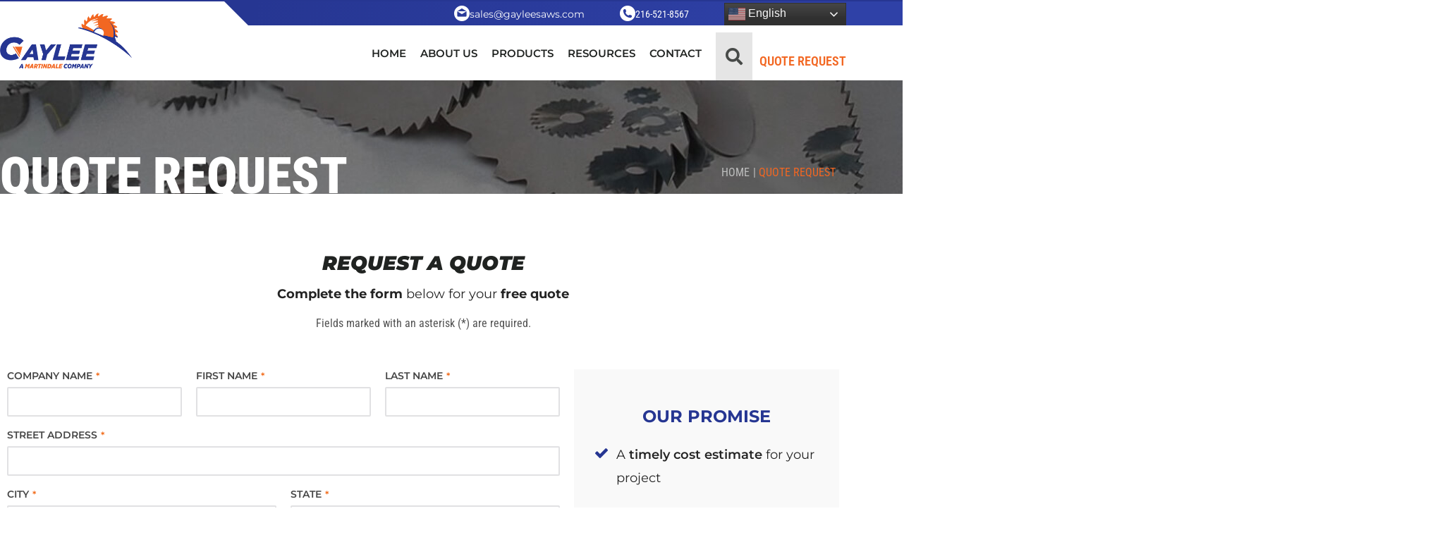

--- FILE ---
content_type: text/html; charset=UTF-8
request_url: https://gayleesaws.com/quote-request/?source=distributor&repemail=paulk@mannsalesmarketing.com&distemail=sales@cornerstonesupply.com
body_size: 44681
content:
<!DOCTYPE html>
<html lang="en-US">
<head>
<meta charset="UTF-8">
<meta name="viewport" content="width=device-width, initial-scale=1">
	<link rel="profile" href="https://gmpg.org/xfn/11"> 
	<script>!function(e,c){e[c]=e[c]+(e[c]&&" ")+"quform-js"}(document.documentElement,"className");</script><title>Quote Request  - Gaylee</title>
<meta name='robots' content='max-image-preview:large' />
<link rel='dns-prefetch' href='//ajax.googleapis.com' />
<link rel='dns-prefetch' href='//cdnjs.cloudflare.com' />
<link rel='dns-prefetch' href='//fonts.googleapis.com' />
<link rel="alternate" type="application/rss+xml" title="Gaylee &raquo; Feed" href="https://gayleesaws.com/feed/" />
<link rel="alternate" type="application/rss+xml" title="Gaylee &raquo; Comments Feed" href="https://gayleesaws.com/comments/feed/" />
<link rel="alternate" title="oEmbed (JSON)" type="application/json+oembed" href="https://gayleesaws.com/wp-json/oembed/1.0/embed?url=https%3A%2F%2Fgayleesaws.com%2Fquote-request%2F" />
<link rel="alternate" title="oEmbed (XML)" type="text/xml+oembed" href="https://gayleesaws.com/wp-json/oembed/1.0/embed?url=https%3A%2F%2Fgayleesaws.com%2Fquote-request%2F&#038;format=xml" />
<style id='wp-img-auto-sizes-contain-inline-css'>
img:is([sizes=auto i],[sizes^="auto," i]){contain-intrinsic-size:3000px 1500px}
/*# sourceURL=wp-img-auto-sizes-contain-inline-css */
</style>
<link rel='stylesheet' id='astra-theme-css-css' href='https://gayleesaws.com/wp-content/themes/astra/assets/css/minified/style.min.css?ver=4.12.0' media='all' />
<style id='astra-theme-css-inline-css'>
.ast-no-sidebar .entry-content .alignfull {margin-left: calc( -50vw + 50%);margin-right: calc( -50vw + 50%);max-width: 100vw;width: 100vw;}.ast-no-sidebar .entry-content .alignwide {margin-left: calc(-41vw + 50%);margin-right: calc(-41vw + 50%);max-width: unset;width: unset;}.ast-no-sidebar .entry-content .alignfull .alignfull,.ast-no-sidebar .entry-content .alignfull .alignwide,.ast-no-sidebar .entry-content .alignwide .alignfull,.ast-no-sidebar .entry-content .alignwide .alignwide,.ast-no-sidebar .entry-content .wp-block-column .alignfull,.ast-no-sidebar .entry-content .wp-block-column .alignwide{width: 100%;margin-left: auto;margin-right: auto;}.wp-block-gallery,.blocks-gallery-grid {margin: 0;}.wp-block-separator {max-width: 100px;}.wp-block-separator.is-style-wide,.wp-block-separator.is-style-dots {max-width: none;}.entry-content .has-2-columns .wp-block-column:first-child {padding-right: 10px;}.entry-content .has-2-columns .wp-block-column:last-child {padding-left: 10px;}@media (max-width: 782px) {.entry-content .wp-block-columns .wp-block-column {flex-basis: 100%;}.entry-content .has-2-columns .wp-block-column:first-child {padding-right: 0;}.entry-content .has-2-columns .wp-block-column:last-child {padding-left: 0;}}body .entry-content .wp-block-latest-posts {margin-left: 0;}body .entry-content .wp-block-latest-posts li {list-style: none;}.ast-no-sidebar .ast-container .entry-content .wp-block-latest-posts {margin-left: 0;}.ast-header-break-point .entry-content .alignwide {margin-left: auto;margin-right: auto;}.entry-content .blocks-gallery-item img {margin-bottom: auto;}.wp-block-pullquote {border-top: 4px solid #555d66;border-bottom: 4px solid #555d66;color: #40464d;}:root{--ast-post-nav-space:0;--ast-container-default-xlg-padding:6.67em;--ast-container-default-lg-padding:5.67em;--ast-container-default-slg-padding:4.34em;--ast-container-default-md-padding:3.34em;--ast-container-default-sm-padding:6.67em;--ast-container-default-xs-padding:2.4em;--ast-container-default-xxs-padding:1.4em;--ast-code-block-background:#EEEEEE;--ast-comment-inputs-background:#FAFAFA;--ast-normal-container-width:1200px;--ast-narrow-container-width:750px;--ast-blog-title-font-weight:normal;--ast-blog-meta-weight:inherit;--ast-global-color-primary:var(--ast-global-color-5);--ast-global-color-secondary:var(--ast-global-color-4);--ast-global-color-alternate-background:var(--ast-global-color-7);--ast-global-color-subtle-background:var(--ast-global-color-6);--ast-bg-style-guide:var( --ast-global-color-secondary,--ast-global-color-5 );--ast-shadow-style-guide:0px 0px 4px 0 #00000057;--ast-global-dark-bg-style:#fff;--ast-global-dark-lfs:#fbfbfb;--ast-widget-bg-color:#fafafa;--ast-wc-container-head-bg-color:#fbfbfb;--ast-title-layout-bg:#eeeeee;--ast-search-border-color:#e7e7e7;--ast-lifter-hover-bg:#e6e6e6;--ast-gallery-block-color:#000;--srfm-color-input-label:var(--ast-global-color-2);}html{font-size:93.75%;}a,.page-title{color:#0274be;}a:hover,a:focus{color:#0274be;}body,button,input,select,textarea,.ast-button,.ast-custom-button{font-family:'Montserrat',sans-serif;font-weight:400;font-size:15px;font-size:1rem;}blockquote{color:#000000;}.site-title{font-size:35px;font-size:2.3333333333333rem;display:block;}.site-header .site-description{font-size:15px;font-size:1rem;display:none;}.entry-title{font-size:40px;font-size:2.6666666666667rem;}.archive .ast-article-post .ast-article-inner,.blog .ast-article-post .ast-article-inner,.archive .ast-article-post .ast-article-inner:hover,.blog .ast-article-post .ast-article-inner:hover{overflow:hidden;}h1,.entry-content :where(h1){font-size:40px;font-size:2.6666666666667rem;line-height:1.4em;}h2,.entry-content :where(h2){font-size:30px;font-size:2rem;line-height:1.3em;}h3,.entry-content :where(h3){font-size:25px;font-size:1.6666666666667rem;line-height:1.3em;}h4,.entry-content :where(h4){font-size:20px;font-size:1.3333333333333rem;line-height:1.2em;}h5,.entry-content :where(h5){font-size:18px;font-size:1.2rem;line-height:1.2em;}h6,.entry-content :where(h6){font-size:15px;font-size:1rem;line-height:1.25em;}::selection{background-color:#0274be;color:#ffffff;}body,h1,h2,h3,h4,h5,h6,.entry-title a,.entry-content :where(h1,h2,h3,h4,h5,h6){color:#3a3a3a;}.tagcloud a:hover,.tagcloud a:focus,.tagcloud a.current-item{color:#ffffff;border-color:#0274be;background-color:#0274be;}input:focus,input[type="text"]:focus,input[type="email"]:focus,input[type="url"]:focus,input[type="password"]:focus,input[type="reset"]:focus,input[type="search"]:focus,textarea:focus{border-color:#0274be;}input[type="radio"]:checked,input[type=reset],input[type="checkbox"]:checked,input[type="checkbox"]:hover:checked,input[type="checkbox"]:focus:checked,input[type=range]::-webkit-slider-thumb{border-color:#0274be;background-color:#0274be;box-shadow:none;}.site-footer a:hover + .post-count,.site-footer a:focus + .post-count{background:#0274be;border-color:#0274be;}.single .nav-links .nav-previous,.single .nav-links .nav-next{color:#0274be;}.entry-meta,.entry-meta *{line-height:1.45;color:#0274be;}.entry-meta a:not(.ast-button):hover,.entry-meta a:not(.ast-button):hover *,.entry-meta a:not(.ast-button):focus,.entry-meta a:not(.ast-button):focus *,.page-links > .page-link,.page-links .page-link:hover,.post-navigation a:hover{color:#0274be;}#cat option,.secondary .calendar_wrap thead a,.secondary .calendar_wrap thead a:visited{color:#0274be;}.secondary .calendar_wrap #today,.ast-progress-val span{background:#0274be;}.secondary a:hover + .post-count,.secondary a:focus + .post-count{background:#0274be;border-color:#0274be;}.calendar_wrap #today > a{color:#ffffff;}.page-links .page-link,.single .post-navigation a{color:#0274be;}.ast-search-menu-icon .search-form button.search-submit{padding:0 4px;}.ast-search-menu-icon form.search-form{padding-right:0;}.ast-header-search .ast-search-menu-icon.ast-dropdown-active .search-form,.ast-header-search .ast-search-menu-icon.ast-dropdown-active .search-field:focus{transition:all 0.2s;}.search-form input.search-field:focus{outline:none;}.widget-title,.widget .wp-block-heading{font-size:21px;font-size:1.4rem;color:#3a3a3a;}.single .ast-author-details .author-title{color:#0274be;}.ast-search-menu-icon.slide-search a:focus-visible:focus-visible,.astra-search-icon:focus-visible,#close:focus-visible,a:focus-visible,.ast-menu-toggle:focus-visible,.site .skip-link:focus-visible,.wp-block-loginout input:focus-visible,.wp-block-search.wp-block-search__button-inside .wp-block-search__inside-wrapper,.ast-header-navigation-arrow:focus-visible,.woocommerce .wc-proceed-to-checkout > .checkout-button:focus-visible,.woocommerce .woocommerce-MyAccount-navigation ul li a:focus-visible,.ast-orders-table__row .ast-orders-table__cell:focus-visible,.woocommerce .woocommerce-order-details .order-again > .button:focus-visible,.woocommerce .woocommerce-message a.button.wc-forward:focus-visible,.woocommerce #minus_qty:focus-visible,.woocommerce #plus_qty:focus-visible,a#ast-apply-coupon:focus-visible,.woocommerce .woocommerce-info a:focus-visible,.woocommerce .astra-shop-summary-wrap a:focus-visible,.woocommerce a.wc-forward:focus-visible,#ast-apply-coupon:focus-visible,.woocommerce-js .woocommerce-mini-cart-item a.remove:focus-visible,#close:focus-visible,.button.search-submit:focus-visible,#search_submit:focus,.normal-search:focus-visible,.ast-header-account-wrap:focus-visible,.woocommerce .ast-on-card-button.ast-quick-view-trigger:focus,.astra-cart-drawer-close:focus,.ast-single-variation:focus,.ast-woocommerce-product-gallery__image:focus,.ast-button:focus,.woocommerce-product-gallery--with-images [data-controls="prev"]:focus-visible,.woocommerce-product-gallery--with-images [data-controls="next"]:focus-visible,.ast-builder-button-wrap:has(.ast-custom-button-link:focus),.ast-builder-button-wrap .ast-custom-button-link:focus{outline-style:dotted;outline-color:inherit;outline-width:thin;}input:focus,input[type="text"]:focus,input[type="email"]:focus,input[type="url"]:focus,input[type="password"]:focus,input[type="reset"]:focus,input[type="search"]:focus,input[type="number"]:focus,textarea:focus,.wp-block-search__input:focus,[data-section="section-header-mobile-trigger"] .ast-button-wrap .ast-mobile-menu-trigger-minimal:focus,.ast-mobile-popup-drawer.active .menu-toggle-close:focus,.woocommerce-ordering select.orderby:focus,#ast-scroll-top:focus,#coupon_code:focus,.woocommerce-page #comment:focus,.woocommerce #reviews #respond input#submit:focus,.woocommerce a.add_to_cart_button:focus,.woocommerce .button.single_add_to_cart_button:focus,.woocommerce .woocommerce-cart-form button:focus,.woocommerce .woocommerce-cart-form__cart-item .quantity .qty:focus,.woocommerce .woocommerce-billing-fields .woocommerce-billing-fields__field-wrapper .woocommerce-input-wrapper > .input-text:focus,.woocommerce #order_comments:focus,.woocommerce #place_order:focus,.woocommerce .woocommerce-address-fields .woocommerce-address-fields__field-wrapper .woocommerce-input-wrapper > .input-text:focus,.woocommerce .woocommerce-MyAccount-content form button:focus,.woocommerce .woocommerce-MyAccount-content .woocommerce-EditAccountForm .woocommerce-form-row .woocommerce-Input.input-text:focus,.woocommerce .ast-woocommerce-container .woocommerce-pagination ul.page-numbers li a:focus,body #content .woocommerce form .form-row .select2-container--default .select2-selection--single:focus,#ast-coupon-code:focus,.woocommerce.woocommerce-js .quantity input[type=number]:focus,.woocommerce-js .woocommerce-mini-cart-item .quantity input[type=number]:focus,.woocommerce p#ast-coupon-trigger:focus{border-style:dotted;border-color:inherit;border-width:thin;}input{outline:none;}.woocommerce-js input[type=text]:focus,.woocommerce-js input[type=email]:focus,.woocommerce-js textarea:focus,input[type=number]:focus,.comments-area textarea#comment:focus,.comments-area textarea#comment:active,.comments-area .ast-comment-formwrap input[type="text"]:focus,.comments-area .ast-comment-formwrap input[type="text"]:active{outline-style:unset;outline-color:inherit;outline-width:thin;}.main-header-menu .menu-link,.ast-header-custom-item a{color:#3a3a3a;}.main-header-menu .menu-item:hover > .menu-link,.main-header-menu .menu-item:hover > .ast-menu-toggle,.main-header-menu .ast-masthead-custom-menu-items a:hover,.main-header-menu .menu-item.focus > .menu-link,.main-header-menu .menu-item.focus > .ast-menu-toggle,.main-header-menu .current-menu-item > .menu-link,.main-header-menu .current-menu-ancestor > .menu-link,.main-header-menu .current-menu-item > .ast-menu-toggle,.main-header-menu .current-menu-ancestor > .ast-menu-toggle{color:#0274be;}.header-main-layout-3 .ast-main-header-bar-alignment{margin-right:auto;}.header-main-layout-2 .site-header-section-left .ast-site-identity{text-align:left;}.ast-logo-title-inline .site-logo-img{padding-right:1em;}body .ast-oembed-container *{position:absolute;top:0;width:100%;height:100%;left:0;}body .wp-block-embed-pocket-casts .ast-oembed-container *{position:unset;}.ast-header-break-point .ast-mobile-menu-buttons-minimal.menu-toggle{background:transparent;color:#0274be;}.ast-header-break-point .ast-mobile-menu-buttons-outline.menu-toggle{background:transparent;border:1px solid #0274be;color:#0274be;}.ast-header-break-point .ast-mobile-menu-buttons-fill.menu-toggle{background:#0274be;}.ast-single-post-featured-section + article {margin-top: 2em;}.site-content .ast-single-post-featured-section img {width: 100%;overflow: hidden;object-fit: cover;}.site > .ast-single-related-posts-container {margin-top: 0;}@media (min-width: 769px) {.ast-desktop .ast-container--narrow {max-width: var(--ast-narrow-container-width);margin: 0 auto;}}.ast-page-builder-template .hentry {margin: 0;}.ast-page-builder-template .site-content > .ast-container {max-width: 100%;padding: 0;}.ast-page-builder-template .site .site-content #primary {padding: 0;margin: 0;}.ast-page-builder-template .no-results {text-align: center;margin: 4em auto;}.ast-page-builder-template .ast-pagination {padding: 2em;}.ast-page-builder-template .entry-header.ast-no-title.ast-no-thumbnail {margin-top: 0;}.ast-page-builder-template .entry-header.ast-header-without-markup {margin-top: 0;margin-bottom: 0;}.ast-page-builder-template .entry-header.ast-no-title.ast-no-meta {margin-bottom: 0;}.ast-page-builder-template.single .post-navigation {padding-bottom: 2em;}.ast-page-builder-template.single-post .site-content > .ast-container {max-width: 100%;}.ast-page-builder-template .entry-header {margin-top: 4em;margin-left: auto;margin-right: auto;padding-left: 20px;padding-right: 20px;}.single.ast-page-builder-template .entry-header {padding-left: 20px;padding-right: 20px;}.ast-page-builder-template .ast-archive-description {margin: 4em auto 0;padding-left: 20px;padding-right: 20px;}.ast-page-builder-template.ast-no-sidebar .entry-content .alignwide {margin-left: 0;margin-right: 0;}.footer-adv .footer-adv-overlay{border-top-style:solid;border-top-color:#7a7a7a;}.wp-block-buttons.aligncenter{justify-content:center;}@media (max-width:782px){.entry-content .wp-block-columns .wp-block-column{margin-left:0px;}}.wp-block-image.aligncenter{margin-left:auto;margin-right:auto;}.wp-block-table.aligncenter{margin-left:auto;margin-right:auto;}.wp-block-buttons .wp-block-button.is-style-outline .wp-block-button__link.wp-element-button,.ast-outline-button,.wp-block-uagb-buttons-child .uagb-buttons-repeater.ast-outline-button{border-top-width:2px;border-right-width:2px;border-bottom-width:2px;border-left-width:2px;font-family:inherit;font-weight:inherit;line-height:1em;border-top-left-radius:2px;border-top-right-radius:2px;border-bottom-right-radius:2px;border-bottom-left-radius:2px;}.wp-block-button .wp-block-button__link.wp-element-button.is-style-outline:not(.has-background),.wp-block-button.is-style-outline>.wp-block-button__link.wp-element-button:not(.has-background),.ast-outline-button{background-color:transparent;}.entry-content[data-ast-blocks-layout] > figure{margin-bottom:1em;}.elementor-widget-container .elementor-loop-container .e-loop-item[data-elementor-type="loop-item"]{width:100%;}.review-rating{display:flex;align-items:center;order:2;}@media (max-width:768px){.ast-left-sidebar #content > .ast-container{display:flex;flex-direction:column-reverse;width:100%;}.ast-separate-container .ast-article-post,.ast-separate-container .ast-article-single{padding:1.5em 2.14em;}.ast-author-box img.avatar{margin:20px 0 0 0;}}@media (min-width:769px){.ast-separate-container.ast-right-sidebar #primary,.ast-separate-container.ast-left-sidebar #primary{border:0;}.search-no-results.ast-separate-container #primary{margin-bottom:4em;}}.menu-toggle,button,.ast-button,.ast-custom-button,.button,input#submit,input[type="button"],input[type="submit"],input[type="reset"]{color:#ffffff;border-color:#0274be;background-color:#0274be;border-top-left-radius:2px;border-top-right-radius:2px;border-bottom-right-radius:2px;border-bottom-left-radius:2px;padding-top:10px;padding-right:40px;padding-bottom:10px;padding-left:40px;font-family:inherit;font-weight:inherit;}button:focus,.menu-toggle:hover,button:hover,.ast-button:hover,.ast-custom-button:hover .button:hover,.ast-custom-button:hover,input[type=reset]:hover,input[type=reset]:focus,input#submit:hover,input#submit:focus,input[type="button"]:hover,input[type="button"]:focus,input[type="submit"]:hover,input[type="submit"]:focus{color:#ffffff;background-color:#0274be;border-color:#0274be;}@media (max-width:768px){.ast-mobile-header-stack .main-header-bar .ast-search-menu-icon{display:inline-block;}.ast-header-break-point.ast-header-custom-item-outside .ast-mobile-header-stack .main-header-bar .ast-search-icon{margin:0;}.ast-comment-avatar-wrap img{max-width:2.5em;}.ast-comment-meta{padding:0 1.8888em 1.3333em;}.ast-separate-container .ast-comment-list li.depth-1{padding:1.5em 2.14em;}.ast-separate-container .comment-respond{padding:2em 2.14em;}}@media (min-width:544px){.ast-container{max-width:100%;}}@media (max-width:544px){.ast-separate-container .ast-article-post,.ast-separate-container .ast-article-single,.ast-separate-container .comments-title,.ast-separate-container .ast-archive-description{padding:1.5em 1em;}.ast-separate-container #content .ast-container{padding-left:0.54em;padding-right:0.54em;}.ast-separate-container .ast-comment-list .bypostauthor{padding:.5em;}.ast-search-menu-icon.ast-dropdown-active .search-field{width:170px;}.site-branding img,.site-header .site-logo-img .custom-logo-link img{max-width:100%;}} #ast-mobile-header .ast-site-header-cart-li a{pointer-events:none;}@media (min-width:545px){.ast-page-builder-template .comments-area,.single.ast-page-builder-template .entry-header,.single.ast-page-builder-template .post-navigation,.single.ast-page-builder-template .ast-single-related-posts-container{max-width:1240px;margin-left:auto;margin-right:auto;}}.ast-no-sidebar.ast-separate-container .entry-content .alignfull {margin-left: -6.67em;margin-right: -6.67em;width: auto;}@media (max-width: 1200px) {.ast-no-sidebar.ast-separate-container .entry-content .alignfull {margin-left: -2.4em;margin-right: -2.4em;}}@media (max-width: 768px) {.ast-no-sidebar.ast-separate-container .entry-content .alignfull {margin-left: -2.14em;margin-right: -2.14em;}}@media (max-width: 544px) {.ast-no-sidebar.ast-separate-container .entry-content .alignfull {margin-left: -1em;margin-right: -1em;}}.ast-no-sidebar.ast-separate-container .entry-content .alignwide {margin-left: -20px;margin-right: -20px;}.ast-no-sidebar.ast-separate-container .entry-content .wp-block-column .alignfull,.ast-no-sidebar.ast-separate-container .entry-content .wp-block-column .alignwide {margin-left: auto;margin-right: auto;width: 100%;}@media (max-width:768px){.site-title{display:block;}.site-header .site-description{display:none;}h1,.entry-content :where(h1){font-size:30px;}h2,.entry-content :where(h2){font-size:25px;}h3,.entry-content :where(h3){font-size:20px;}}@media (max-width:544px){.site-title{display:block;}.site-header .site-description{display:none;}h1,.entry-content :where(h1){font-size:30px;}h2,.entry-content :where(h2){font-size:25px;}h3,.entry-content :where(h3){font-size:20px;}}@media (max-width:768px){html{font-size:85.5%;}}@media (max-width:544px){html{font-size:85.5%;}}@media (min-width:769px){.ast-container{max-width:1240px;}}@font-face {font-family: "Astra";src: url(https://gayleesaws.com/wp-content/themes/astra/assets/fonts/astra.woff) format("woff"),url(https://gayleesaws.com/wp-content/themes/astra/assets/fonts/astra.ttf) format("truetype"),url(https://gayleesaws.com/wp-content/themes/astra/assets/fonts/astra.svg#astra) format("svg");font-weight: normal;font-style: normal;font-display: fallback;}@media (max-width:921px) {.main-header-bar .main-header-bar-navigation{display:none;}}.ast-desktop .main-header-menu.submenu-with-border .sub-menu,.ast-desktop .main-header-menu.submenu-with-border .astra-full-megamenu-wrapper{border-color:#0274be;}.ast-desktop .main-header-menu.submenu-with-border .sub-menu{border-top-width:2px;border-style:solid;}.ast-desktop .main-header-menu.submenu-with-border .sub-menu .sub-menu{top:-2px;}.ast-desktop .main-header-menu.submenu-with-border .sub-menu .menu-link,.ast-desktop .main-header-menu.submenu-with-border .children .menu-link{border-bottom-width:0px;border-style:solid;border-color:#eaeaea;}@media (min-width:769px){.main-header-menu .sub-menu .menu-item.ast-left-align-sub-menu:hover > .sub-menu,.main-header-menu .sub-menu .menu-item.ast-left-align-sub-menu.focus > .sub-menu{margin-left:-0px;}}.ast-small-footer{border-top-style:solid;border-top-width:1px;border-top-color:#7a7a7a;}.ast-small-footer-wrap{text-align:center;}.site .comments-area{padding-bottom:3em;}.ast-header-break-point.ast-header-custom-item-inside .main-header-bar .main-header-bar-navigation .ast-search-icon {display: none;}.ast-header-break-point.ast-header-custom-item-inside .main-header-bar .ast-search-menu-icon .search-form {padding: 0;display: block;overflow: hidden;}.ast-header-break-point .ast-header-custom-item .widget:last-child {margin-bottom: 1em;}.ast-header-custom-item .widget {margin: 0.5em;display: inline-block;vertical-align: middle;}.ast-header-custom-item .widget p {margin-bottom: 0;}.ast-header-custom-item .widget li {width: auto;}.ast-header-custom-item-inside .button-custom-menu-item .menu-link {display: none;}.ast-header-custom-item-inside.ast-header-break-point .button-custom-menu-item .ast-custom-button-link {display: none;}.ast-header-custom-item-inside.ast-header-break-point .button-custom-menu-item .menu-link {display: block;}.ast-header-break-point.ast-header-custom-item-outside .main-header-bar .ast-search-icon {margin-right: 1em;}.ast-header-break-point.ast-header-custom-item-inside .main-header-bar .ast-search-menu-icon .search-field,.ast-header-break-point.ast-header-custom-item-inside .main-header-bar .ast-search-menu-icon.ast-inline-search .search-field {width: 100%;padding-right: 5.5em;}.ast-header-break-point.ast-header-custom-item-inside .main-header-bar .ast-search-menu-icon .search-submit {display: block;position: absolute;height: 100%;top: 0;right: 0;padding: 0 1em;border-radius: 0;}.ast-header-break-point .ast-header-custom-item .ast-masthead-custom-menu-items {padding-left: 20px;padding-right: 20px;margin-bottom: 1em;margin-top: 1em;}.ast-header-custom-item-inside.ast-header-break-point .button-custom-menu-item {padding-left: 0;padding-right: 0;margin-top: 0;margin-bottom: 0;}.astra-icon-down_arrow::after {content: "\e900";font-family: Astra;}.astra-icon-close::after {content: "\e5cd";font-family: Astra;}.astra-icon-drag_handle::after {content: "\e25d";font-family: Astra;}.astra-icon-format_align_justify::after {content: "\e235";font-family: Astra;}.astra-icon-menu::after {content: "\e5d2";font-family: Astra;}.astra-icon-reorder::after {content: "\e8fe";font-family: Astra;}.astra-icon-search::after {content: "\e8b6";font-family: Astra;}.astra-icon-zoom_in::after {content: "\e56b";font-family: Astra;}.astra-icon-check-circle::after {content: "\e901";font-family: Astra;}.astra-icon-shopping-cart::after {content: "\f07a";font-family: Astra;}.astra-icon-shopping-bag::after {content: "\f290";font-family: Astra;}.astra-icon-shopping-basket::after {content: "\f291";font-family: Astra;}.astra-icon-circle-o::after {content: "\e903";font-family: Astra;}.astra-icon-certificate::after {content: "\e902";font-family: Astra;}blockquote {padding: 1.2em;}:root .has-ast-global-color-0-color{color:var(--ast-global-color-0);}:root .has-ast-global-color-0-background-color{background-color:var(--ast-global-color-0);}:root .wp-block-button .has-ast-global-color-0-color{color:var(--ast-global-color-0);}:root .wp-block-button .has-ast-global-color-0-background-color{background-color:var(--ast-global-color-0);}:root .has-ast-global-color-1-color{color:var(--ast-global-color-1);}:root .has-ast-global-color-1-background-color{background-color:var(--ast-global-color-1);}:root .wp-block-button .has-ast-global-color-1-color{color:var(--ast-global-color-1);}:root .wp-block-button .has-ast-global-color-1-background-color{background-color:var(--ast-global-color-1);}:root .has-ast-global-color-2-color{color:var(--ast-global-color-2);}:root .has-ast-global-color-2-background-color{background-color:var(--ast-global-color-2);}:root .wp-block-button .has-ast-global-color-2-color{color:var(--ast-global-color-2);}:root .wp-block-button .has-ast-global-color-2-background-color{background-color:var(--ast-global-color-2);}:root .has-ast-global-color-3-color{color:var(--ast-global-color-3);}:root .has-ast-global-color-3-background-color{background-color:var(--ast-global-color-3);}:root .wp-block-button .has-ast-global-color-3-color{color:var(--ast-global-color-3);}:root .wp-block-button .has-ast-global-color-3-background-color{background-color:var(--ast-global-color-3);}:root .has-ast-global-color-4-color{color:var(--ast-global-color-4);}:root .has-ast-global-color-4-background-color{background-color:var(--ast-global-color-4);}:root .wp-block-button .has-ast-global-color-4-color{color:var(--ast-global-color-4);}:root .wp-block-button .has-ast-global-color-4-background-color{background-color:var(--ast-global-color-4);}:root .has-ast-global-color-5-color{color:var(--ast-global-color-5);}:root .has-ast-global-color-5-background-color{background-color:var(--ast-global-color-5);}:root .wp-block-button .has-ast-global-color-5-color{color:var(--ast-global-color-5);}:root .wp-block-button .has-ast-global-color-5-background-color{background-color:var(--ast-global-color-5);}:root .has-ast-global-color-6-color{color:var(--ast-global-color-6);}:root .has-ast-global-color-6-background-color{background-color:var(--ast-global-color-6);}:root .wp-block-button .has-ast-global-color-6-color{color:var(--ast-global-color-6);}:root .wp-block-button .has-ast-global-color-6-background-color{background-color:var(--ast-global-color-6);}:root .has-ast-global-color-7-color{color:var(--ast-global-color-7);}:root .has-ast-global-color-7-background-color{background-color:var(--ast-global-color-7);}:root .wp-block-button .has-ast-global-color-7-color{color:var(--ast-global-color-7);}:root .wp-block-button .has-ast-global-color-7-background-color{background-color:var(--ast-global-color-7);}:root .has-ast-global-color-8-color{color:var(--ast-global-color-8);}:root .has-ast-global-color-8-background-color{background-color:var(--ast-global-color-8);}:root .wp-block-button .has-ast-global-color-8-color{color:var(--ast-global-color-8);}:root .wp-block-button .has-ast-global-color-8-background-color{background-color:var(--ast-global-color-8);}:root{--ast-global-color-0:#0170B9;--ast-global-color-1:#3a3a3a;--ast-global-color-2:#3a3a3a;--ast-global-color-3:#4B4F58;--ast-global-color-4:#F5F5F5;--ast-global-color-5:#FFFFFF;--ast-global-color-6:#E5E5E5;--ast-global-color-7:#424242;--ast-global-color-8:#000000;}:root {--ast-border-color : #dddddd;}.ast-single-entry-banner {-js-display: flex;display: flex;flex-direction: column;justify-content: center;text-align: center;position: relative;background: var(--ast-title-layout-bg);}.ast-single-entry-banner[data-banner-layout="layout-1"] {max-width: 1200px;background: inherit;padding: 20px 0;}.ast-single-entry-banner[data-banner-width-type="custom"] {margin: 0 auto;width: 100%;}.ast-single-entry-banner + .site-content .entry-header {margin-bottom: 0;}.site .ast-author-avatar {--ast-author-avatar-size: ;}a.ast-underline-text {text-decoration: underline;}.ast-container > .ast-terms-link {position: relative;display: block;}a.ast-button.ast-badge-tax {padding: 4px 8px;border-radius: 3px;font-size: inherit;}header.entry-header{text-align:left;}header.entry-header .entry-title{font-size:30px;font-size:2rem;}header.entry-header > *:not(:last-child){margin-bottom:10px;}@media (max-width:768px){header.entry-header{text-align:left;}}@media (max-width:544px){header.entry-header{text-align:left;}}.ast-archive-entry-banner {-js-display: flex;display: flex;flex-direction: column;justify-content: center;text-align: center;position: relative;background: var(--ast-title-layout-bg);}.ast-archive-entry-banner[data-banner-width-type="custom"] {margin: 0 auto;width: 100%;}.ast-archive-entry-banner[data-banner-layout="layout-1"] {background: inherit;padding: 20px 0;text-align: left;}body.archive .ast-archive-description{max-width:1200px;width:100%;text-align:left;padding-top:3em;padding-right:3em;padding-bottom:3em;padding-left:3em;}body.archive .ast-archive-description .ast-archive-title,body.archive .ast-archive-description .ast-archive-title *{font-size:40px;font-size:2.6666666666667rem;}body.archive .ast-archive-description > *:not(:last-child){margin-bottom:10px;}@media (max-width:768px){body.archive .ast-archive-description{text-align:left;}}@media (max-width:544px){body.archive .ast-archive-description{text-align:left;}}.ast-breadcrumbs .trail-browse,.ast-breadcrumbs .trail-items,.ast-breadcrumbs .trail-items li{display:inline-block;margin:0;padding:0;border:none;background:inherit;text-indent:0;text-decoration:none;}.ast-breadcrumbs .trail-browse{font-size:inherit;font-style:inherit;font-weight:inherit;color:inherit;}.ast-breadcrumbs .trail-items{list-style:none;}.trail-items li::after{padding:0 0.3em;content:"\00bb";}.trail-items li:last-of-type::after{display:none;}h1,h2,h3,h4,h5,h6,.entry-content :where(h1,h2,h3,h4,h5,h6){color:var(--ast-global-color-2);}.elementor-widget-heading .elementor-heading-title{margin:0;}.elementor-page .ast-menu-toggle{color:unset !important;background:unset !important;}.elementor-post.elementor-grid-item.hentry{margin-bottom:0;}.woocommerce div.product .elementor-element.elementor-products-grid .related.products ul.products li.product,.elementor-element .elementor-wc-products .woocommerce[class*='columns-'] ul.products li.product{width:auto;margin:0;float:none;}body .elementor hr{background-color:#ccc;margin:0;}.ast-left-sidebar .elementor-section.elementor-section-stretched,.ast-right-sidebar .elementor-section.elementor-section-stretched{max-width:100%;left:0 !important;}.elementor-posts-container [CLASS*="ast-width-"]{width:100%;}.elementor-template-full-width .ast-container{display:block;}.elementor-screen-only,.screen-reader-text,.screen-reader-text span,.ui-helper-hidden-accessible{top:0 !important;}@media (max-width:544px){.elementor-element .elementor-wc-products .woocommerce[class*="columns-"] ul.products li.product{width:auto;margin:0;}.elementor-element .woocommerce .woocommerce-result-count{float:none;}}.ast-header-break-point .main-header-bar{border-bottom-width:1px;}@media (min-width:769px){.main-header-bar{border-bottom-width:1px;}}.main-header-menu .menu-item,#astra-footer-menu .menu-item,.main-header-bar .ast-masthead-custom-menu-items{-js-display:flex;display:flex;-webkit-box-pack:center;-webkit-justify-content:center;-moz-box-pack:center;-ms-flex-pack:center;justify-content:center;-webkit-box-orient:vertical;-webkit-box-direction:normal;-webkit-flex-direction:column;-moz-box-orient:vertical;-moz-box-direction:normal;-ms-flex-direction:column;flex-direction:column;}.main-header-menu > .menu-item > .menu-link,#astra-footer-menu > .menu-item > .menu-link{height:100%;-webkit-box-align:center;-webkit-align-items:center;-moz-box-align:center;-ms-flex-align:center;align-items:center;-js-display:flex;display:flex;}.ast-primary-menu-disabled .main-header-bar .ast-masthead-custom-menu-items{flex:unset;}.header-main-layout-1 .ast-flex.main-header-container,.header-main-layout-3 .ast-flex.main-header-container{-webkit-align-content:center;-ms-flex-line-pack:center;align-content:center;-webkit-box-align:center;-webkit-align-items:center;-moz-box-align:center;-ms-flex-align:center;align-items:center;}.main-header-menu .sub-menu .menu-item.menu-item-has-children > .menu-link:after{position:absolute;right:1em;top:50%;transform:translate(0,-50%) rotate(270deg);}.ast-header-break-point .main-header-bar .main-header-bar-navigation .page_item_has_children > .ast-menu-toggle::before,.ast-header-break-point .main-header-bar .main-header-bar-navigation .menu-item-has-children > .ast-menu-toggle::before,.ast-mobile-popup-drawer .main-header-bar-navigation .menu-item-has-children>.ast-menu-toggle::before,.ast-header-break-point .ast-mobile-header-wrap .main-header-bar-navigation .menu-item-has-children > .ast-menu-toggle::before{font-weight:bold;content:"\e900";font-family:Astra;text-decoration:inherit;display:inline-block;}.ast-header-break-point .main-navigation ul.sub-menu .menu-item .menu-link:before{content:"\e900";font-family:Astra;font-size:.65em;text-decoration:inherit;display:inline-block;transform:translate(0,-2px) rotateZ(270deg);margin-right:5px;}.widget_search .search-form:after{font-family:Astra;font-size:1.2em;font-weight:normal;content:"\e8b6";position:absolute;top:50%;right:15px;transform:translate(0,-50%);}.astra-search-icon::before{content:"\e8b6";font-family:Astra;font-style:normal;font-weight:normal;text-decoration:inherit;text-align:center;-webkit-font-smoothing:antialiased;-moz-osx-font-smoothing:grayscale;z-index:3;}.main-header-bar .main-header-bar-navigation .page_item_has_children > a:after,.main-header-bar .main-header-bar-navigation .menu-item-has-children > a:after,.menu-item-has-children .ast-header-navigation-arrow:after{content:"\e900";display:inline-block;font-family:Astra;font-size:.6rem;font-weight:bold;text-rendering:auto;-webkit-font-smoothing:antialiased;-moz-osx-font-smoothing:grayscale;margin-left:10px;line-height:normal;}.menu-item-has-children .sub-menu .ast-header-navigation-arrow:after{margin-left:0;}.ast-mobile-popup-drawer .main-header-bar-navigation .ast-submenu-expanded>.ast-menu-toggle::before{transform:rotateX(180deg);}.ast-header-break-point .main-header-bar-navigation .menu-item-has-children > .menu-link:after{display:none;}@media (min-width:769px){.ast-builder-menu .main-navigation > ul > li:last-child a{margin-right:0;}}.ast-separate-container .ast-article-inner{background-color:transparent;background-image:none;}.ast-separate-container .ast-article-post{background-color:var(--ast-global-color-5);}@media (max-width:768px){.ast-separate-container .ast-article-post{background-color:var(--ast-global-color-5);}}@media (max-width:544px){.ast-separate-container .ast-article-post{background-color:var(--ast-global-color-5);}}.ast-separate-container .ast-article-single:not(.ast-related-post),.woocommerce.ast-separate-container .ast-woocommerce-container,.ast-separate-container .error-404,.ast-separate-container .no-results,.single.ast-separate-container.ast-author-meta,.ast-separate-container .related-posts-title-wrapper,.ast-separate-container .comments-count-wrapper,.ast-box-layout.ast-plain-container .site-content,.ast-padded-layout.ast-plain-container .site-content,.ast-separate-container .ast-archive-description,.ast-separate-container .comments-area .comment-respond,.ast-separate-container .comments-area .ast-comment-list li,.ast-separate-container .comments-area .comments-title{background-color:var(--ast-global-color-5);}@media (max-width:768px){.ast-separate-container .ast-article-single:not(.ast-related-post),.woocommerce.ast-separate-container .ast-woocommerce-container,.ast-separate-container .error-404,.ast-separate-container .no-results,.single.ast-separate-container.ast-author-meta,.ast-separate-container .related-posts-title-wrapper,.ast-separate-container .comments-count-wrapper,.ast-box-layout.ast-plain-container .site-content,.ast-padded-layout.ast-plain-container .site-content,.ast-separate-container .ast-archive-description{background-color:var(--ast-global-color-5);}}@media (max-width:544px){.ast-separate-container .ast-article-single:not(.ast-related-post),.woocommerce.ast-separate-container .ast-woocommerce-container,.ast-separate-container .error-404,.ast-separate-container .no-results,.single.ast-separate-container.ast-author-meta,.ast-separate-container .related-posts-title-wrapper,.ast-separate-container .comments-count-wrapper,.ast-box-layout.ast-plain-container .site-content,.ast-padded-layout.ast-plain-container .site-content,.ast-separate-container .ast-archive-description{background-color:var(--ast-global-color-5);}}.ast-separate-container.ast-two-container #secondary .widget{background-color:var(--ast-global-color-5);}@media (max-width:768px){.ast-separate-container.ast-two-container #secondary .widget{background-color:var(--ast-global-color-5);}}@media (max-width:544px){.ast-separate-container.ast-two-container #secondary .widget{background-color:var(--ast-global-color-5);}}:root{--e-global-color-astglobalcolor0:#0170B9;--e-global-color-astglobalcolor1:#3a3a3a;--e-global-color-astglobalcolor2:#3a3a3a;--e-global-color-astglobalcolor3:#4B4F58;--e-global-color-astglobalcolor4:#F5F5F5;--e-global-color-astglobalcolor5:#FFFFFF;--e-global-color-astglobalcolor6:#E5E5E5;--e-global-color-astglobalcolor7:#424242;--e-global-color-astglobalcolor8:#000000;}.ast-desktop .astra-menu-animation-slide-up>.menu-item>.astra-full-megamenu-wrapper,.ast-desktop .astra-menu-animation-slide-up>.menu-item>.sub-menu,.ast-desktop .astra-menu-animation-slide-up>.menu-item>.sub-menu .sub-menu{opacity:0;visibility:hidden;transform:translateY(.5em);transition:visibility .2s ease,transform .2s ease}.ast-desktop .astra-menu-animation-slide-up>.menu-item .menu-item.focus>.sub-menu,.ast-desktop .astra-menu-animation-slide-up>.menu-item .menu-item:hover>.sub-menu,.ast-desktop .astra-menu-animation-slide-up>.menu-item.focus>.astra-full-megamenu-wrapper,.ast-desktop .astra-menu-animation-slide-up>.menu-item.focus>.sub-menu,.ast-desktop .astra-menu-animation-slide-up>.menu-item:hover>.astra-full-megamenu-wrapper,.ast-desktop .astra-menu-animation-slide-up>.menu-item:hover>.sub-menu{opacity:1;visibility:visible;transform:translateY(0);transition:opacity .2s ease,visibility .2s ease,transform .2s ease}.ast-desktop .astra-menu-animation-slide-up>.full-width-mega.menu-item.focus>.astra-full-megamenu-wrapper,.ast-desktop .astra-menu-animation-slide-up>.full-width-mega.menu-item:hover>.astra-full-megamenu-wrapper{-js-display:flex;display:flex}.ast-desktop .astra-menu-animation-slide-down>.menu-item>.astra-full-megamenu-wrapper,.ast-desktop .astra-menu-animation-slide-down>.menu-item>.sub-menu,.ast-desktop .astra-menu-animation-slide-down>.menu-item>.sub-menu .sub-menu{opacity:0;visibility:hidden;transform:translateY(-.5em);transition:visibility .2s ease,transform .2s ease}.ast-desktop .astra-menu-animation-slide-down>.menu-item .menu-item.focus>.sub-menu,.ast-desktop .astra-menu-animation-slide-down>.menu-item .menu-item:hover>.sub-menu,.ast-desktop .astra-menu-animation-slide-down>.menu-item.focus>.astra-full-megamenu-wrapper,.ast-desktop .astra-menu-animation-slide-down>.menu-item.focus>.sub-menu,.ast-desktop .astra-menu-animation-slide-down>.menu-item:hover>.astra-full-megamenu-wrapper,.ast-desktop .astra-menu-animation-slide-down>.menu-item:hover>.sub-menu{opacity:1;visibility:visible;transform:translateY(0);transition:opacity .2s ease,visibility .2s ease,transform .2s ease}.ast-desktop .astra-menu-animation-slide-down>.full-width-mega.menu-item.focus>.astra-full-megamenu-wrapper,.ast-desktop .astra-menu-animation-slide-down>.full-width-mega.menu-item:hover>.astra-full-megamenu-wrapper{-js-display:flex;display:flex}.ast-desktop .astra-menu-animation-fade>.menu-item>.astra-full-megamenu-wrapper,.ast-desktop .astra-menu-animation-fade>.menu-item>.sub-menu,.ast-desktop .astra-menu-animation-fade>.menu-item>.sub-menu .sub-menu{opacity:0;visibility:hidden;transition:opacity ease-in-out .3s}.ast-desktop .astra-menu-animation-fade>.menu-item .menu-item.focus>.sub-menu,.ast-desktop .astra-menu-animation-fade>.menu-item .menu-item:hover>.sub-menu,.ast-desktop .astra-menu-animation-fade>.menu-item.focus>.astra-full-megamenu-wrapper,.ast-desktop .astra-menu-animation-fade>.menu-item.focus>.sub-menu,.ast-desktop .astra-menu-animation-fade>.menu-item:hover>.astra-full-megamenu-wrapper,.ast-desktop .astra-menu-animation-fade>.menu-item:hover>.sub-menu{opacity:1;visibility:visible;transition:opacity ease-in-out .3s}.ast-desktop .astra-menu-animation-fade>.full-width-mega.menu-item.focus>.astra-full-megamenu-wrapper,.ast-desktop .astra-menu-animation-fade>.full-width-mega.menu-item:hover>.astra-full-megamenu-wrapper{-js-display:flex;display:flex}.ast-desktop .menu-item.ast-menu-hover>.sub-menu.toggled-on{opacity:1;visibility:visible}
/*# sourceURL=astra-theme-css-inline-css */
</style>
<link rel='stylesheet' id='astra-google-fonts-css' href='https://fonts.googleapis.com/css?display=swap&family=Montserrat%3A400%2C300%2C500&#038;display=fallback&#038;ver=4.12.0' media='all' />
<style id='wp-emoji-styles-inline-css'>

	img.wp-smiley, img.emoji {
		display: inline !important;
		border: none !important;
		box-shadow: none !important;
		height: 1em !important;
		width: 1em !important;
		margin: 0 0.07em !important;
		vertical-align: -0.1em !important;
		background: none !important;
		padding: 0 !important;
	}
/*# sourceURL=wp-emoji-styles-inline-css */
</style>
<style id='global-styles-inline-css'>
:root{--wp--preset--aspect-ratio--square: 1;--wp--preset--aspect-ratio--4-3: 4/3;--wp--preset--aspect-ratio--3-4: 3/4;--wp--preset--aspect-ratio--3-2: 3/2;--wp--preset--aspect-ratio--2-3: 2/3;--wp--preset--aspect-ratio--16-9: 16/9;--wp--preset--aspect-ratio--9-16: 9/16;--wp--preset--color--black: #000000;--wp--preset--color--cyan-bluish-gray: #abb8c3;--wp--preset--color--white: #ffffff;--wp--preset--color--pale-pink: #f78da7;--wp--preset--color--vivid-red: #cf2e2e;--wp--preset--color--luminous-vivid-orange: #ff6900;--wp--preset--color--luminous-vivid-amber: #fcb900;--wp--preset--color--light-green-cyan: #7bdcb5;--wp--preset--color--vivid-green-cyan: #00d084;--wp--preset--color--pale-cyan-blue: #8ed1fc;--wp--preset--color--vivid-cyan-blue: #0693e3;--wp--preset--color--vivid-purple: #9b51e0;--wp--preset--color--ast-global-color-0: var(--ast-global-color-0);--wp--preset--color--ast-global-color-1: var(--ast-global-color-1);--wp--preset--color--ast-global-color-2: var(--ast-global-color-2);--wp--preset--color--ast-global-color-3: var(--ast-global-color-3);--wp--preset--color--ast-global-color-4: var(--ast-global-color-4);--wp--preset--color--ast-global-color-5: var(--ast-global-color-5);--wp--preset--color--ast-global-color-6: var(--ast-global-color-6);--wp--preset--color--ast-global-color-7: var(--ast-global-color-7);--wp--preset--color--ast-global-color-8: var(--ast-global-color-8);--wp--preset--gradient--vivid-cyan-blue-to-vivid-purple: linear-gradient(135deg,rgb(6,147,227) 0%,rgb(155,81,224) 100%);--wp--preset--gradient--light-green-cyan-to-vivid-green-cyan: linear-gradient(135deg,rgb(122,220,180) 0%,rgb(0,208,130) 100%);--wp--preset--gradient--luminous-vivid-amber-to-luminous-vivid-orange: linear-gradient(135deg,rgb(252,185,0) 0%,rgb(255,105,0) 100%);--wp--preset--gradient--luminous-vivid-orange-to-vivid-red: linear-gradient(135deg,rgb(255,105,0) 0%,rgb(207,46,46) 100%);--wp--preset--gradient--very-light-gray-to-cyan-bluish-gray: linear-gradient(135deg,rgb(238,238,238) 0%,rgb(169,184,195) 100%);--wp--preset--gradient--cool-to-warm-spectrum: linear-gradient(135deg,rgb(74,234,220) 0%,rgb(151,120,209) 20%,rgb(207,42,186) 40%,rgb(238,44,130) 60%,rgb(251,105,98) 80%,rgb(254,248,76) 100%);--wp--preset--gradient--blush-light-purple: linear-gradient(135deg,rgb(255,206,236) 0%,rgb(152,150,240) 100%);--wp--preset--gradient--blush-bordeaux: linear-gradient(135deg,rgb(254,205,165) 0%,rgb(254,45,45) 50%,rgb(107,0,62) 100%);--wp--preset--gradient--luminous-dusk: linear-gradient(135deg,rgb(255,203,112) 0%,rgb(199,81,192) 50%,rgb(65,88,208) 100%);--wp--preset--gradient--pale-ocean: linear-gradient(135deg,rgb(255,245,203) 0%,rgb(182,227,212) 50%,rgb(51,167,181) 100%);--wp--preset--gradient--electric-grass: linear-gradient(135deg,rgb(202,248,128) 0%,rgb(113,206,126) 100%);--wp--preset--gradient--midnight: linear-gradient(135deg,rgb(2,3,129) 0%,rgb(40,116,252) 100%);--wp--preset--font-size--small: 13px;--wp--preset--font-size--medium: 20px;--wp--preset--font-size--large: 36px;--wp--preset--font-size--x-large: 42px;--wp--preset--spacing--20: 0.44rem;--wp--preset--spacing--30: 0.67rem;--wp--preset--spacing--40: 1rem;--wp--preset--spacing--50: 1.5rem;--wp--preset--spacing--60: 2.25rem;--wp--preset--spacing--70: 3.38rem;--wp--preset--spacing--80: 5.06rem;--wp--preset--shadow--natural: 6px 6px 9px rgba(0, 0, 0, 0.2);--wp--preset--shadow--deep: 12px 12px 50px rgba(0, 0, 0, 0.4);--wp--preset--shadow--sharp: 6px 6px 0px rgba(0, 0, 0, 0.2);--wp--preset--shadow--outlined: 6px 6px 0px -3px rgb(255, 255, 255), 6px 6px rgb(0, 0, 0);--wp--preset--shadow--crisp: 6px 6px 0px rgb(0, 0, 0);}:root { --wp--style--global--content-size: var(--wp--custom--ast-content-width-size);--wp--style--global--wide-size: var(--wp--custom--ast-wide-width-size); }:where(body) { margin: 0; }.wp-site-blocks > .alignleft { float: left; margin-right: 2em; }.wp-site-blocks > .alignright { float: right; margin-left: 2em; }.wp-site-blocks > .aligncenter { justify-content: center; margin-left: auto; margin-right: auto; }:where(.wp-site-blocks) > * { margin-block-start: 24px; margin-block-end: 0; }:where(.wp-site-blocks) > :first-child { margin-block-start: 0; }:where(.wp-site-blocks) > :last-child { margin-block-end: 0; }:root { --wp--style--block-gap: 24px; }:root :where(.is-layout-flow) > :first-child{margin-block-start: 0;}:root :where(.is-layout-flow) > :last-child{margin-block-end: 0;}:root :where(.is-layout-flow) > *{margin-block-start: 24px;margin-block-end: 0;}:root :where(.is-layout-constrained) > :first-child{margin-block-start: 0;}:root :where(.is-layout-constrained) > :last-child{margin-block-end: 0;}:root :where(.is-layout-constrained) > *{margin-block-start: 24px;margin-block-end: 0;}:root :where(.is-layout-flex){gap: 24px;}:root :where(.is-layout-grid){gap: 24px;}.is-layout-flow > .alignleft{float: left;margin-inline-start: 0;margin-inline-end: 2em;}.is-layout-flow > .alignright{float: right;margin-inline-start: 2em;margin-inline-end: 0;}.is-layout-flow > .aligncenter{margin-left: auto !important;margin-right: auto !important;}.is-layout-constrained > .alignleft{float: left;margin-inline-start: 0;margin-inline-end: 2em;}.is-layout-constrained > .alignright{float: right;margin-inline-start: 2em;margin-inline-end: 0;}.is-layout-constrained > .aligncenter{margin-left: auto !important;margin-right: auto !important;}.is-layout-constrained > :where(:not(.alignleft):not(.alignright):not(.alignfull)){max-width: var(--wp--style--global--content-size);margin-left: auto !important;margin-right: auto !important;}.is-layout-constrained > .alignwide{max-width: var(--wp--style--global--wide-size);}body .is-layout-flex{display: flex;}.is-layout-flex{flex-wrap: wrap;align-items: center;}.is-layout-flex > :is(*, div){margin: 0;}body .is-layout-grid{display: grid;}.is-layout-grid > :is(*, div){margin: 0;}body{padding-top: 0px;padding-right: 0px;padding-bottom: 0px;padding-left: 0px;}a:where(:not(.wp-element-button)){text-decoration: none;}:root :where(.wp-element-button, .wp-block-button__link){background-color: #32373c;border-width: 0;color: #fff;font-family: inherit;font-size: inherit;font-style: inherit;font-weight: inherit;letter-spacing: inherit;line-height: inherit;padding-top: calc(0.667em + 2px);padding-right: calc(1.333em + 2px);padding-bottom: calc(0.667em + 2px);padding-left: calc(1.333em + 2px);text-decoration: none;text-transform: inherit;}.has-black-color{color: var(--wp--preset--color--black) !important;}.has-cyan-bluish-gray-color{color: var(--wp--preset--color--cyan-bluish-gray) !important;}.has-white-color{color: var(--wp--preset--color--white) !important;}.has-pale-pink-color{color: var(--wp--preset--color--pale-pink) !important;}.has-vivid-red-color{color: var(--wp--preset--color--vivid-red) !important;}.has-luminous-vivid-orange-color{color: var(--wp--preset--color--luminous-vivid-orange) !important;}.has-luminous-vivid-amber-color{color: var(--wp--preset--color--luminous-vivid-amber) !important;}.has-light-green-cyan-color{color: var(--wp--preset--color--light-green-cyan) !important;}.has-vivid-green-cyan-color{color: var(--wp--preset--color--vivid-green-cyan) !important;}.has-pale-cyan-blue-color{color: var(--wp--preset--color--pale-cyan-blue) !important;}.has-vivid-cyan-blue-color{color: var(--wp--preset--color--vivid-cyan-blue) !important;}.has-vivid-purple-color{color: var(--wp--preset--color--vivid-purple) !important;}.has-ast-global-color-0-color{color: var(--wp--preset--color--ast-global-color-0) !important;}.has-ast-global-color-1-color{color: var(--wp--preset--color--ast-global-color-1) !important;}.has-ast-global-color-2-color{color: var(--wp--preset--color--ast-global-color-2) !important;}.has-ast-global-color-3-color{color: var(--wp--preset--color--ast-global-color-3) !important;}.has-ast-global-color-4-color{color: var(--wp--preset--color--ast-global-color-4) !important;}.has-ast-global-color-5-color{color: var(--wp--preset--color--ast-global-color-5) !important;}.has-ast-global-color-6-color{color: var(--wp--preset--color--ast-global-color-6) !important;}.has-ast-global-color-7-color{color: var(--wp--preset--color--ast-global-color-7) !important;}.has-ast-global-color-8-color{color: var(--wp--preset--color--ast-global-color-8) !important;}.has-black-background-color{background-color: var(--wp--preset--color--black) !important;}.has-cyan-bluish-gray-background-color{background-color: var(--wp--preset--color--cyan-bluish-gray) !important;}.has-white-background-color{background-color: var(--wp--preset--color--white) !important;}.has-pale-pink-background-color{background-color: var(--wp--preset--color--pale-pink) !important;}.has-vivid-red-background-color{background-color: var(--wp--preset--color--vivid-red) !important;}.has-luminous-vivid-orange-background-color{background-color: var(--wp--preset--color--luminous-vivid-orange) !important;}.has-luminous-vivid-amber-background-color{background-color: var(--wp--preset--color--luminous-vivid-amber) !important;}.has-light-green-cyan-background-color{background-color: var(--wp--preset--color--light-green-cyan) !important;}.has-vivid-green-cyan-background-color{background-color: var(--wp--preset--color--vivid-green-cyan) !important;}.has-pale-cyan-blue-background-color{background-color: var(--wp--preset--color--pale-cyan-blue) !important;}.has-vivid-cyan-blue-background-color{background-color: var(--wp--preset--color--vivid-cyan-blue) !important;}.has-vivid-purple-background-color{background-color: var(--wp--preset--color--vivid-purple) !important;}.has-ast-global-color-0-background-color{background-color: var(--wp--preset--color--ast-global-color-0) !important;}.has-ast-global-color-1-background-color{background-color: var(--wp--preset--color--ast-global-color-1) !important;}.has-ast-global-color-2-background-color{background-color: var(--wp--preset--color--ast-global-color-2) !important;}.has-ast-global-color-3-background-color{background-color: var(--wp--preset--color--ast-global-color-3) !important;}.has-ast-global-color-4-background-color{background-color: var(--wp--preset--color--ast-global-color-4) !important;}.has-ast-global-color-5-background-color{background-color: var(--wp--preset--color--ast-global-color-5) !important;}.has-ast-global-color-6-background-color{background-color: var(--wp--preset--color--ast-global-color-6) !important;}.has-ast-global-color-7-background-color{background-color: var(--wp--preset--color--ast-global-color-7) !important;}.has-ast-global-color-8-background-color{background-color: var(--wp--preset--color--ast-global-color-8) !important;}.has-black-border-color{border-color: var(--wp--preset--color--black) !important;}.has-cyan-bluish-gray-border-color{border-color: var(--wp--preset--color--cyan-bluish-gray) !important;}.has-white-border-color{border-color: var(--wp--preset--color--white) !important;}.has-pale-pink-border-color{border-color: var(--wp--preset--color--pale-pink) !important;}.has-vivid-red-border-color{border-color: var(--wp--preset--color--vivid-red) !important;}.has-luminous-vivid-orange-border-color{border-color: var(--wp--preset--color--luminous-vivid-orange) !important;}.has-luminous-vivid-amber-border-color{border-color: var(--wp--preset--color--luminous-vivid-amber) !important;}.has-light-green-cyan-border-color{border-color: var(--wp--preset--color--light-green-cyan) !important;}.has-vivid-green-cyan-border-color{border-color: var(--wp--preset--color--vivid-green-cyan) !important;}.has-pale-cyan-blue-border-color{border-color: var(--wp--preset--color--pale-cyan-blue) !important;}.has-vivid-cyan-blue-border-color{border-color: var(--wp--preset--color--vivid-cyan-blue) !important;}.has-vivid-purple-border-color{border-color: var(--wp--preset--color--vivid-purple) !important;}.has-ast-global-color-0-border-color{border-color: var(--wp--preset--color--ast-global-color-0) !important;}.has-ast-global-color-1-border-color{border-color: var(--wp--preset--color--ast-global-color-1) !important;}.has-ast-global-color-2-border-color{border-color: var(--wp--preset--color--ast-global-color-2) !important;}.has-ast-global-color-3-border-color{border-color: var(--wp--preset--color--ast-global-color-3) !important;}.has-ast-global-color-4-border-color{border-color: var(--wp--preset--color--ast-global-color-4) !important;}.has-ast-global-color-5-border-color{border-color: var(--wp--preset--color--ast-global-color-5) !important;}.has-ast-global-color-6-border-color{border-color: var(--wp--preset--color--ast-global-color-6) !important;}.has-ast-global-color-7-border-color{border-color: var(--wp--preset--color--ast-global-color-7) !important;}.has-ast-global-color-8-border-color{border-color: var(--wp--preset--color--ast-global-color-8) !important;}.has-vivid-cyan-blue-to-vivid-purple-gradient-background{background: var(--wp--preset--gradient--vivid-cyan-blue-to-vivid-purple) !important;}.has-light-green-cyan-to-vivid-green-cyan-gradient-background{background: var(--wp--preset--gradient--light-green-cyan-to-vivid-green-cyan) !important;}.has-luminous-vivid-amber-to-luminous-vivid-orange-gradient-background{background: var(--wp--preset--gradient--luminous-vivid-amber-to-luminous-vivid-orange) !important;}.has-luminous-vivid-orange-to-vivid-red-gradient-background{background: var(--wp--preset--gradient--luminous-vivid-orange-to-vivid-red) !important;}.has-very-light-gray-to-cyan-bluish-gray-gradient-background{background: var(--wp--preset--gradient--very-light-gray-to-cyan-bluish-gray) !important;}.has-cool-to-warm-spectrum-gradient-background{background: var(--wp--preset--gradient--cool-to-warm-spectrum) !important;}.has-blush-light-purple-gradient-background{background: var(--wp--preset--gradient--blush-light-purple) !important;}.has-blush-bordeaux-gradient-background{background: var(--wp--preset--gradient--blush-bordeaux) !important;}.has-luminous-dusk-gradient-background{background: var(--wp--preset--gradient--luminous-dusk) !important;}.has-pale-ocean-gradient-background{background: var(--wp--preset--gradient--pale-ocean) !important;}.has-electric-grass-gradient-background{background: var(--wp--preset--gradient--electric-grass) !important;}.has-midnight-gradient-background{background: var(--wp--preset--gradient--midnight) !important;}.has-small-font-size{font-size: var(--wp--preset--font-size--small) !important;}.has-medium-font-size{font-size: var(--wp--preset--font-size--medium) !important;}.has-large-font-size{font-size: var(--wp--preset--font-size--large) !important;}.has-x-large-font-size{font-size: var(--wp--preset--font-size--x-large) !important;}
:root :where(.wp-block-pullquote){font-size: 1.5em;line-height: 1.6;}
/*# sourceURL=global-styles-inline-css */
</style>
<link rel='stylesheet' id='flexy-breadcrumb-css' href='https://gayleesaws.com/wp-content/plugins/flexy-breadcrumb/public/css/flexy-breadcrumb-public.css?ver=1.2.1' media='all' />
<link rel='stylesheet' id='flexy-breadcrumb-font-awesome-css' href='https://gayleesaws.com/wp-content/plugins/flexy-breadcrumb/public/css/font-awesome.min.css?ver=4.7.0' media='all' />
<link rel='stylesheet' id='wpgms-styles-css' href='https://gayleesaws.com/wp-content/plugins/global-multisite-search/css/gms-styles.css?ver=6.9' media='all' />
<link rel='stylesheet' id='mertindale-select-css-css' href='https://cdnjs.cloudflare.com/ajax/libs/select2/4.0.1/css/select2.min.css?ver=1.0.0' media='all' />
<link rel='stylesheet' id='mertindale-custom-css-css' href='https://gayleesaws.com/wp-content/plugins/martindale-extras/assets/css/mertindale-custom.css?ver=1.0.0' media='all' />
<link rel='stylesheet' id='mertindale-extras-css' href='https://gayleesaws.com/wp-content/plugins/martindale-extras/assets/css/gaylee-ext.css?ver=1.0.0' media='all' />
<link rel='stylesheet' id='woocommerce-layout-css' href='https://gayleesaws.com/wp-content/themes/astra/assets/css/minified/compatibility/woocommerce/woocommerce-layout.min.css?ver=4.12.0' media='all' />
<link rel='stylesheet' id='woocommerce-smallscreen-css' href='https://gayleesaws.com/wp-content/themes/astra/assets/css/minified/compatibility/woocommerce/woocommerce-smallscreen.min.css?ver=4.12.0' media='only screen and (max-width: 768px)' />
<link rel='stylesheet' id='woocommerce-general-css' href='https://gayleesaws.com/wp-content/themes/astra/assets/css/minified/compatibility/woocommerce/woocommerce.min.css?ver=4.12.0' media='all' />
<style id='woocommerce-general-inline-css'>

					.woocommerce-js a.button, .woocommerce button.button, .woocommerce input.button, .woocommerce #respond input#submit {
						font-size: 100%;
						line-height: 1;
						text-decoration: none;
						overflow: visible;
						padding: 0.5em 0.75em;
						font-weight: 700;
						border-radius: 3px;
						color: $secondarytext;
						background-color: $secondary;
						border: 0;
					}
					.woocommerce-js a.button:hover, .woocommerce button.button:hover, .woocommerce input.button:hover, .woocommerce #respond input#submit:hover {
						background-color: #dad8da;
						background-image: none;
						color: #515151;
					}
				#customer_details h3:not(.elementor-widget-woocommerce-checkout-page h3){font-size:1.2rem;padding:20px 0 14px;margin:0 0 20px;border-bottom:1px solid var(--ast-border-color);font-weight:700;}form #order_review_heading:not(.elementor-widget-woocommerce-checkout-page #order_review_heading){border-width:2px 2px 0 2px;border-style:solid;font-size:1.2rem;margin:0;padding:1.5em 1.5em 1em;border-color:var(--ast-border-color);font-weight:700;}.woocommerce-Address h3, .cart-collaterals h2{font-size:1.2rem;padding:.7em 1em;}.woocommerce-cart .cart-collaterals .cart_totals>h2{font-weight:700;}form #order_review:not(.elementor-widget-woocommerce-checkout-page #order_review){padding:0 2em;border-width:0 2px 2px;border-style:solid;border-color:var(--ast-border-color);}ul#shipping_method li:not(.elementor-widget-woocommerce-cart #shipping_method li){margin:0;padding:0.25em 0 0.25em 22px;text-indent:-22px;list-style:none outside;}.woocommerce span.onsale, .wc-block-grid__product .wc-block-grid__product-onsale{background-color:#0274be;color:#ffffff;}.woocommerce-message, .woocommerce-info{border-top-color:#0274be;}.woocommerce-message::before,.woocommerce-info::before{color:#0274be;}.woocommerce ul.products li.product .price, .woocommerce div.product p.price, .woocommerce div.product span.price, .widget_layered_nav_filters ul li.chosen a, .woocommerce-page ul.products li.product .ast-woo-product-category, .wc-layered-nav-rating a{color:#3a3a3a;}.woocommerce nav.woocommerce-pagination ul,.woocommerce nav.woocommerce-pagination ul li{border-color:#0274be;}.woocommerce nav.woocommerce-pagination ul li a:focus, .woocommerce nav.woocommerce-pagination ul li a:hover, .woocommerce nav.woocommerce-pagination ul li span.current{background:#0274be;color:#ffffff;}.woocommerce-MyAccount-navigation-link.is-active a{color:#0274be;}.woocommerce .widget_price_filter .ui-slider .ui-slider-range, .woocommerce .widget_price_filter .ui-slider .ui-slider-handle{background-color:#0274be;}.woocommerce .star-rating, .woocommerce .comment-form-rating .stars a, .woocommerce .star-rating::before{color:var(--ast-global-color-3);}.woocommerce div.product .woocommerce-tabs ul.tabs li.active:before,  .woocommerce div.ast-product-tabs-layout-vertical .woocommerce-tabs ul.tabs li:hover::before{background:#0274be;}.ast-site-header-cart a{color:#3a3a3a;}.ast-site-header-cart a:focus, .ast-site-header-cart a:hover, .ast-site-header-cart .current-menu-item a{color:#0274be;}.ast-cart-menu-wrap .count, .ast-cart-menu-wrap .count:after{border-color:#0274be;color:#0274be;}.ast-cart-menu-wrap:hover .count{color:#ffffff;background-color:#0274be;}.ast-site-header-cart .widget_shopping_cart .total .woocommerce-Price-amount{color:#0274be;}.woocommerce a.remove:hover, .ast-woocommerce-cart-menu .main-header-menu .woocommerce-custom-menu-item .menu-item:hover > .menu-link.remove:hover{color:#0274be;border-color:#0274be;background-color:#ffffff;}.ast-site-header-cart .widget_shopping_cart .buttons .button.checkout, .woocommerce .widget_shopping_cart .woocommerce-mini-cart__buttons .checkout.wc-forward{color:#ffffff;border-color:#0274be;background-color:#0274be;}.site-header .ast-site-header-cart-data .button.wc-forward, .site-header .ast-site-header-cart-data .button.wc-forward:hover{color:#ffffff;}.below-header-user-select .ast-site-header-cart .widget, .ast-above-header-section .ast-site-header-cart .widget a, .below-header-user-select .ast-site-header-cart .widget_shopping_cart a{color:#3a3a3a;}.below-header-user-select .ast-site-header-cart .widget_shopping_cart a:hover, .ast-above-header-section .ast-site-header-cart .widget_shopping_cart a:hover, .below-header-user-select .ast-site-header-cart .widget_shopping_cart a.remove:hover, .ast-above-header-section .ast-site-header-cart .widget_shopping_cart a.remove:hover{color:#0274be;}.woocommerce .woocommerce-cart-form button[name="update_cart"]:disabled{color:#ffffff;}.woocommerce #content table.cart .button[name="apply_coupon"], .woocommerce-page #content table.cart .button[name="apply_coupon"]{padding:10px 40px;}.woocommerce table.cart td.actions .button, .woocommerce #content table.cart td.actions .button, .woocommerce-page table.cart td.actions .button, .woocommerce-page #content table.cart td.actions .button{line-height:1;border-width:1px;border-style:solid;}.woocommerce ul.products li.product .button, .woocommerce-page ul.products li.product .button{line-height:1.3;}.woocommerce-js a.button, .woocommerce button.button, .woocommerce .woocommerce-message a.button, .woocommerce #respond input#submit.alt, .woocommerce-js a.button.alt, .woocommerce button.button.alt, .woocommerce input.button.alt, .woocommerce input.button,.woocommerce input.button:disabled, .woocommerce input.button:disabled[disabled], .woocommerce input.button:disabled:hover, .woocommerce input.button:disabled[disabled]:hover, .woocommerce #respond input#submit, .woocommerce button.button.alt.disabled, .wc-block-grid__products .wc-block-grid__product .wp-block-button__link, .wc-block-grid__product-onsale{color:#ffffff;border-color:#0274be;background-color:#0274be;}.woocommerce-js a.button:hover, .woocommerce button.button:hover, .woocommerce .woocommerce-message a.button:hover,.woocommerce #respond input#submit:hover,.woocommerce #respond input#submit.alt:hover, .woocommerce-js a.button.alt:hover, .woocommerce button.button.alt:hover, .woocommerce input.button.alt:hover, .woocommerce input.button:hover, .woocommerce button.button.alt.disabled:hover, .wc-block-grid__products .wc-block-grid__product .wp-block-button__link:hover{color:#ffffff;border-color:#0274be;background-color:#0274be;}.woocommerce-js a.button, .woocommerce button.button, .woocommerce .woocommerce-message a.button, .woocommerce #respond input#submit.alt, .woocommerce-js a.button.alt, .woocommerce button.button.alt, .woocommerce input.button.alt, .woocommerce input.button,.woocommerce-cart table.cart td.actions .button, .woocommerce form.checkout_coupon .button, .woocommerce #respond input#submit, .wc-block-grid__products .wc-block-grid__product .wp-block-button__link{border-top-left-radius:2px;border-top-right-radius:2px;border-bottom-right-radius:2px;border-bottom-left-radius:2px;padding-top:10px;padding-right:40px;padding-bottom:10px;padding-left:40px;}.woocommerce ul.products li.product a, .woocommerce-js a.button:hover, .woocommerce button.button:hover, .woocommerce input.button:hover, .woocommerce #respond input#submit:hover{text-decoration:none;}.woocommerce .up-sells h2, .woocommerce .related.products h2, .woocommerce .woocommerce-tabs h2{font-size:1.5rem;}.woocommerce h2, .woocommerce-account h2{font-size:1.625rem;}.woocommerce ul.product-categories > li ul li:before{content:"\e900";padding:0 5px 0 5px;display:inline-block;font-family:Astra;transform:rotate(-90deg);font-size:0.7rem;}.ast-site-header-cart i.astra-icon:before{font-family:Astra;}.ast-icon-shopping-cart:before{content:"\f07a";}.ast-icon-shopping-bag:before{content:"\f290";}.ast-icon-shopping-basket:before{content:"\f291";}.ast-icon-shopping-cart svg{height:.82em;}.ast-icon-shopping-bag svg{height:1em;width:1em;}.ast-icon-shopping-basket svg{height:1.15em;width:1.2em;}.ast-site-header-cart.ast-menu-cart-outline .ast-addon-cart-wrap, .ast-site-header-cart.ast-menu-cart-fill .ast-addon-cart-wrap {line-height:1;}.ast-site-header-cart.ast-menu-cart-fill i.astra-icon{ font-size:1.1em;}li.woocommerce-custom-menu-item .ast-site-header-cart i.astra-icon:after{ padding-left:2px;}.ast-hfb-header .ast-addon-cart-wrap{ padding:0.4em;}.ast-header-break-point.ast-header-custom-item-outside .ast-woo-header-cart-info-wrap{ display:none;}.ast-site-header-cart i.astra-icon:after{ background:#0274be;}@media (min-width:545px) and (max-width:768px){.woocommerce.tablet-columns-6 ul.products li.product, .woocommerce-page.tablet-columns-6 ul.products li.product{width:calc(16.66% - 16.66px);}.woocommerce.tablet-columns-5 ul.products li.product, .woocommerce-page.tablet-columns-5 ul.products li.product{width:calc(20% - 16px);}.woocommerce.tablet-columns-4 ul.products li.product, .woocommerce-page.tablet-columns-4 ul.products li.product{width:calc(25% - 15px);}.woocommerce.tablet-columns-3 ul.products li.product, .woocommerce-page.tablet-columns-3 ul.products li.product{width:calc(33.33% - 14px);}.woocommerce.tablet-columns-2 ul.products li.product, .woocommerce-page.tablet-columns-2 ul.products li.product{width:calc(50% - 10px);}.woocommerce.tablet-columns-1 ul.products li.product, .woocommerce-page.tablet-columns-1 ul.products li.product{width:100%;}.woocommerce div.product .related.products ul.products li.product{width:calc(33.33% - 14px);}}@media (min-width:545px) and (max-width:768px){.woocommerce[class*="columns-"].columns-3 > ul.products li.product, .woocommerce[class*="columns-"].columns-4 > ul.products li.product, .woocommerce[class*="columns-"].columns-5 > ul.products li.product, .woocommerce[class*="columns-"].columns-6 > ul.products li.product{width:calc(33.33% - 14px);margin-right:20px;}.woocommerce[class*="columns-"].columns-3 > ul.products li.product:nth-child(3n), .woocommerce[class*="columns-"].columns-4 > ul.products li.product:nth-child(3n), .woocommerce[class*="columns-"].columns-5 > ul.products li.product:nth-child(3n), .woocommerce[class*="columns-"].columns-6 > ul.products li.product:nth-child(3n){margin-right:0;clear:right;}.woocommerce[class*="columns-"].columns-3 > ul.products li.product:nth-child(3n+1), .woocommerce[class*="columns-"].columns-4 > ul.products li.product:nth-child(3n+1), .woocommerce[class*="columns-"].columns-5 > ul.products li.product:nth-child(3n+1), .woocommerce[class*="columns-"].columns-6 > ul.products li.product:nth-child(3n+1){clear:left;}.woocommerce[class*="columns-"] ul.products li.product:nth-child(n), .woocommerce-page[class*="columns-"] ul.products li.product:nth-child(n){margin-right:20px;clear:none;}.woocommerce.tablet-columns-2 ul.products li.product:nth-child(2n), .woocommerce-page.tablet-columns-2 ul.products li.product:nth-child(2n), .woocommerce.tablet-columns-3 ul.products li.product:nth-child(3n), .woocommerce-page.tablet-columns-3 ul.products li.product:nth-child(3n), .woocommerce.tablet-columns-4 ul.products li.product:nth-child(4n), .woocommerce-page.tablet-columns-4 ul.products li.product:nth-child(4n), .woocommerce.tablet-columns-5 ul.products li.product:nth-child(5n), .woocommerce-page.tablet-columns-5 ul.products li.product:nth-child(5n), .woocommerce.tablet-columns-6 ul.products li.product:nth-child(6n), .woocommerce-page.tablet-columns-6 ul.products li.product:nth-child(6n){margin-right:0;clear:right;}.woocommerce.tablet-columns-2 ul.products li.product:nth-child(2n+1), .woocommerce-page.tablet-columns-2 ul.products li.product:nth-child(2n+1), .woocommerce.tablet-columns-3 ul.products li.product:nth-child(3n+1), .woocommerce-page.tablet-columns-3 ul.products li.product:nth-child(3n+1), .woocommerce.tablet-columns-4 ul.products li.product:nth-child(4n+1), .woocommerce-page.tablet-columns-4 ul.products li.product:nth-child(4n+1), .woocommerce.tablet-columns-5 ul.products li.product:nth-child(5n+1), .woocommerce-page.tablet-columns-5 ul.products li.product:nth-child(5n+1), .woocommerce.tablet-columns-6 ul.products li.product:nth-child(6n+1), .woocommerce-page.tablet-columns-6 ul.products li.product:nth-child(6n+1){clear:left;}.woocommerce div.product .related.products ul.products li.product:nth-child(3n), .woocommerce-page.tablet-columns-1 .site-main ul.products li.product{margin-right:0;clear:right;}.woocommerce div.product .related.products ul.products li.product:nth-child(3n+1){clear:left;}}@media (min-width:769px){.woocommerce form.checkout_coupon{width:50%;}.woocommerce #reviews #comments{float:left;}.woocommerce #reviews #review_form_wrapper{float:right;}}@media (max-width:768px){.ast-header-break-point.ast-woocommerce-cart-menu .header-main-layout-1.ast-mobile-header-stack.ast-no-menu-items .ast-site-header-cart, .ast-header-break-point.ast-woocommerce-cart-menu .header-main-layout-3.ast-mobile-header-stack.ast-no-menu-items .ast-site-header-cart{padding-right:0;padding-left:0;}.ast-header-break-point.ast-woocommerce-cart-menu .header-main-layout-1.ast-mobile-header-stack .main-header-bar{text-align:center;}.ast-header-break-point.ast-woocommerce-cart-menu .header-main-layout-1.ast-mobile-header-stack .ast-site-header-cart, .ast-header-break-point.ast-woocommerce-cart-menu .header-main-layout-1.ast-mobile-header-stack .ast-mobile-menu-buttons{display:inline-block;}.ast-header-break-point.ast-woocommerce-cart-menu .header-main-layout-2.ast-mobile-header-inline .site-branding{flex:auto;}.ast-header-break-point.ast-woocommerce-cart-menu .header-main-layout-3.ast-mobile-header-stack .site-branding{flex:0 0 100%;}.ast-header-break-point.ast-woocommerce-cart-menu .header-main-layout-3.ast-mobile-header-stack .main-header-container{display:flex;justify-content:center;}.woocommerce-cart .woocommerce-shipping-calculator .button{width:100%;}.woocommerce div.product div.images, .woocommerce div.product div.summary, .woocommerce #content div.product div.images, .woocommerce #content div.product div.summary, .woocommerce-page div.product div.images, .woocommerce-page div.product div.summary, .woocommerce-page #content div.product div.images, .woocommerce-page #content div.product div.summary{float:none;width:100%;}.woocommerce-cart table.cart td.actions .ast-return-to-shop{display:block;text-align:center;margin-top:1em;}}@media (max-width:544px){.ast-separate-container .ast-woocommerce-container{padding:.54em 1em 1.33333em;}.woocommerce-message, .woocommerce-error, .woocommerce-info{display:flex;flex-wrap:wrap;}.woocommerce-message a.button, .woocommerce-error a.button, .woocommerce-info a.button{order:1;margin-top:.5em;}.woocommerce .woocommerce-ordering, .woocommerce-page .woocommerce-ordering{float:none;margin-bottom:2em;}.woocommerce table.cart td.actions .button, .woocommerce #content table.cart td.actions .button, .woocommerce-page table.cart td.actions .button, .woocommerce-page #content table.cart td.actions .button{padding-left:1em;padding-right:1em;}.woocommerce #content table.cart .button, .woocommerce-page #content table.cart .button{width:100%;}.woocommerce #content table.cart td.actions .coupon, .woocommerce-page #content table.cart td.actions .coupon{float:none;}.woocommerce #content table.cart td.actions .coupon .button, .woocommerce-page #content table.cart td.actions .coupon .button{flex:1;}.woocommerce #content div.product .woocommerce-tabs ul.tabs li a, .woocommerce-page #content div.product .woocommerce-tabs ul.tabs li a{display:block;}.woocommerce ul.products a.button, .woocommerce-page ul.products a.button{padding:0.5em 0.75em;}.woocommerce div.product .related.products ul.products li.product, .woocommerce.mobile-columns-2 ul.products li.product, .woocommerce-page.mobile-columns-2 ul.products li.product{width:calc(50% - 10px);}.woocommerce.mobile-columns-6 ul.products li.product, .woocommerce-page.mobile-columns-6 ul.products li.product{width:calc(16.66% - 16.66px);}.woocommerce.mobile-columns-5 ul.products li.product, .woocommerce-page.mobile-columns-5 ul.products li.product{width:calc(20% - 16px);}.woocommerce.mobile-columns-4 ul.products li.product, .woocommerce-page.mobile-columns-4 ul.products li.product{width:calc(25% - 15px);}.woocommerce.mobile-columns-3 ul.products li.product, .woocommerce-page.mobile-columns-3 ul.products li.product{width:calc(33.33% - 14px);}.woocommerce.mobile-columns-1 ul.products li.product, .woocommerce-page.mobile-columns-1 ul.products li.product{width:100%;}}@media (max-width:544px){.woocommerce ul.products a.button.loading::after, .woocommerce-page ul.products a.button.loading::after{display:inline-block;margin-left:5px;position:initial;}.woocommerce.mobile-columns-1 .site-main ul.products li.product:nth-child(n), .woocommerce-page.mobile-columns-1 .site-main ul.products li.product:nth-child(n){margin-right:0;}.woocommerce #content div.product .woocommerce-tabs ul.tabs li, .woocommerce-page #content div.product .woocommerce-tabs ul.tabs li{display:block;margin-right:0;}.woocommerce[class*="columns-"].columns-3 > ul.products li.product, .woocommerce[class*="columns-"].columns-4 > ul.products li.product, .woocommerce[class*="columns-"].columns-5 > ul.products li.product, .woocommerce[class*="columns-"].columns-6 > ul.products li.product{width:calc(50% - 10px);margin-right:20px;}.woocommerce[class*="columns-"] ul.products li.product:nth-child(n), .woocommerce-page[class*="columns-"] ul.products li.product:nth-child(n){margin-right:20px;clear:none;}.woocommerce-page[class*=columns-].columns-3>ul.products li.product:nth-child(2n), .woocommerce-page[class*=columns-].columns-4>ul.products li.product:nth-child(2n), .woocommerce-page[class*=columns-].columns-5>ul.products li.product:nth-child(2n), .woocommerce-page[class*=columns-].columns-6>ul.products li.product:nth-child(2n), .woocommerce[class*=columns-].columns-3>ul.products li.product:nth-child(2n), .woocommerce[class*=columns-].columns-4>ul.products li.product:nth-child(2n), .woocommerce[class*=columns-].columns-5>ul.products li.product:nth-child(2n), .woocommerce[class*=columns-].columns-6>ul.products li.product:nth-child(2n){margin-right:0;clear:right;}.woocommerce[class*="columns-"].columns-3 > ul.products li.product:nth-child(2n+1), .woocommerce[class*="columns-"].columns-4 > ul.products li.product:nth-child(2n+1), .woocommerce[class*="columns-"].columns-5 > ul.products li.product:nth-child(2n+1), .woocommerce[class*="columns-"].columns-6 > ul.products li.product:nth-child(2n+1){clear:left;}.woocommerce-page[class*=columns-] ul.products li.product:nth-child(n), .woocommerce[class*=columns-] ul.products li.product:nth-child(n){margin-right:20px;clear:none;}.woocommerce.mobile-columns-6 ul.products li.product:nth-child(6n), .woocommerce-page.mobile-columns-6 ul.products li.product:nth-child(6n), .woocommerce.mobile-columns-5 ul.products li.product:nth-child(5n), .woocommerce-page.mobile-columns-5 ul.products li.product:nth-child(5n), .woocommerce.mobile-columns-4 ul.products li.product:nth-child(4n), .woocommerce-page.mobile-columns-4 ul.products li.product:nth-child(4n), .woocommerce.mobile-columns-3 ul.products li.product:nth-child(3n), .woocommerce-page.mobile-columns-3 ul.products li.product:nth-child(3n), .woocommerce.mobile-columns-2 ul.products li.product:nth-child(2n), .woocommerce-page.mobile-columns-2 ul.products li.product:nth-child(2n), .woocommerce div.product .related.products ul.products li.product:nth-child(2n){margin-right:0;clear:right;}.woocommerce.mobile-columns-6 ul.products li.product:nth-child(6n+1), .woocommerce-page.mobile-columns-6 ul.products li.product:nth-child(6n+1), .woocommerce.mobile-columns-5 ul.products li.product:nth-child(5n+1), .woocommerce-page.mobile-columns-5 ul.products li.product:nth-child(5n+1), .woocommerce.mobile-columns-4 ul.products li.product:nth-child(4n+1), .woocommerce-page.mobile-columns-4 ul.products li.product:nth-child(4n+1), .woocommerce.mobile-columns-3 ul.products li.product:nth-child(3n+1), .woocommerce-page.mobile-columns-3 ul.products li.product:nth-child(3n+1), .woocommerce.mobile-columns-2 ul.products li.product:nth-child(2n+1), .woocommerce-page.mobile-columns-2 ul.products li.product:nth-child(2n+1), .woocommerce div.product .related.products ul.products li.product:nth-child(2n+1){clear:left;}}@media (min-width:769px){.woocommerce #content .ast-woocommerce-container div.product div.images, .woocommerce .ast-woocommerce-container div.product div.images, .woocommerce-page #content .ast-woocommerce-container div.product div.images, .woocommerce-page .ast-woocommerce-container div.product div.images{width:50%;}.woocommerce #content .ast-woocommerce-container div.product div.summary, .woocommerce .ast-woocommerce-container div.product div.summary, .woocommerce-page #content .ast-woocommerce-container div.product div.summary, .woocommerce-page .ast-woocommerce-container div.product div.summary{width:46%;}.woocommerce.woocommerce-checkout form #customer_details.col2-set .col-1, .woocommerce.woocommerce-checkout form #customer_details.col2-set .col-2, .woocommerce-page.woocommerce-checkout form #customer_details.col2-set .col-1, .woocommerce-page.woocommerce-checkout form #customer_details.col2-set .col-2{float:none;width:auto;}}.widget_product_search button{flex:0 0 auto;padding:10px 20px;}@media (min-width:769px){.woocommerce.woocommerce-checkout form #customer_details.col2-set, .woocommerce-page.woocommerce-checkout form #customer_details.col2-set{width:55%;float:left;margin-right:4.347826087%;}.woocommerce.woocommerce-checkout form #order_review, .woocommerce.woocommerce-checkout form #order_review_heading, .woocommerce-page.woocommerce-checkout form #order_review, .woocommerce-page.woocommerce-checkout form #order_review_heading{width:40%;float:right;margin-right:0;clear:right;}}select, .select2-container .select2-selection--single{background-image:url("data:image/svg+xml,%3Csvg class='ast-arrow-svg' xmlns='http://www.w3.org/2000/svg' xmlns:xlink='http://www.w3.org/1999/xlink' version='1.1' x='0px' y='0px' width='26px' height='16.043px' fill='%234B4F58' viewBox='57 35.171 26 16.043' enable-background='new 57 35.171 26 16.043' xml:space='preserve' %3E%3Cpath d='M57.5,38.193l12.5,12.5l12.5-12.5l-2.5-2.5l-10,10l-10-10L57.5,38.193z'%3E%3C/path%3E%3C/svg%3E");background-size:.8em;background-repeat:no-repeat;background-position-x:calc( 100% - 10px );background-position-y:center;-webkit-appearance:none;-moz-appearance:none;padding-right:2em;}
					.woocommerce-js .quantity {
						display: inline-flex;
					}

					/* Quantity Plus Minus Button - Placeholder for CLS. */
					.woocommerce .quantity .ast-qty-placeholder {
						cursor: not-allowed;
					}

					.woocommerce-js .quantity + .button.single_add_to_cart_button {
						margin-left: unset;
					}

					.woocommerce-js .quantity .qty {
						width: 2.631em;
						margin-left: 38px;
					}

					.woocommerce-js .quantity .minus,
					.woocommerce-js .quantity .plus {
						width: 38px;
						display: flex;
						justify-content: center;
						background-color: transparent;
						border: 1px solid var(--ast-border-color);
						color: var(--ast-global-color-3);
						align-items: center;
						outline: 0;
						font-weight: 400;
						z-index: 3;
						position: relative;
					}

					.woocommerce-js .quantity .minus {
						border-right-width: 0;
						margin-right: -38px;
					}

					.woocommerce-js .quantity .plus {
						border-left-width: 0;
						margin-right: 6px;
					}

					.woocommerce-js input[type=number] {
						max-width: 58px;
						min-height: 36px;
					}

					.woocommerce-js input[type=number].qty::-webkit-inner-spin-button, .woocommerce input[type=number].qty::-webkit-outer-spin-button {
						-webkit-appearance: none;
					}

					.woocommerce-js input[type=number].qty {
						-webkit-appearance: none;
						-moz-appearance: textfield;
					}

				
						.woocommerce ul.products li.product.desktop-align-left, .woocommerce-page ul.products li.product.desktop-align-left {
							text-align: left;
						}
						.woocommerce ul.products li.product.desktop-align-left .star-rating,
						.woocommerce ul.products li.product.desktop-align-left .button,
						.woocommerce-page ul.products li.product.desktop-align-left .star-rating,
						.woocommerce-page ul.products li.product.desktop-align-left .button {
							margin-left: 0;
							margin-right: 0;
						}
					@media(max-width: 768px){
						.woocommerce ul.products li.product.tablet-align-left, .woocommerce-page ul.products li.product.tablet-align-left {
							text-align: left;
						}
						.woocommerce ul.products li.product.tablet-align-left .star-rating,
						.woocommerce ul.products li.product.tablet-align-left .button,
						.woocommerce-page ul.products li.product.tablet-align-left .star-rating,
						.woocommerce-page ul.products li.product.tablet-align-left .button {
							margin-left: 0;
							margin-right: 0;
						}
					}@media(max-width: 544px){
						.woocommerce ul.products li.product.mobile-align-left, .woocommerce-page ul.products li.product.mobile-align-left {
							text-align: left;
						}
						.woocommerce ul.products li.product.mobile-align-left .star-rating,
						.woocommerce ul.products li.product.mobile-align-left .button,
						.woocommerce-page ul.products li.product.mobile-align-left .star-rating,
						.woocommerce-page ul.products li.product.mobile-align-left .button {
							margin-left: 0;
							margin-right: 0;
						}
					}.ast-woo-active-filter-widget .wc-block-active-filters{display:flex;align-items:self-start;justify-content:space-between;}.ast-woo-active-filter-widget .wc-block-active-filters__clear-all{flex:none;margin-top:2px;}.woocommerce.woocommerce-checkout .elementor-widget-woocommerce-checkout-page #customer_details.col2-set, .woocommerce-page.woocommerce-checkout .elementor-widget-woocommerce-checkout-page #customer_details.col2-set{width:100%;}.woocommerce.woocommerce-checkout .elementor-widget-woocommerce-checkout-page #order_review, .woocommerce.woocommerce-checkout .elementor-widget-woocommerce-checkout-page #order_review_heading, .woocommerce-page.woocommerce-checkout .elementor-widget-woocommerce-checkout-page #order_review, .woocommerce-page.woocommerce-checkout .elementor-widget-woocommerce-checkout-page #order_review_heading{width:100%;float:inherit;}.elementor-widget-woocommerce-checkout-page .select2-container .select2-selection--single, .elementor-widget-woocommerce-cart .select2-container .select2-selection--single{padding:0;}.elementor-widget-woocommerce-checkout-page .woocommerce form .woocommerce-additional-fields, .elementor-widget-woocommerce-checkout-page .woocommerce form .shipping_address, .elementor-widget-woocommerce-my-account .woocommerce-MyAccount-navigation-link, .elementor-widget-woocommerce-cart .woocommerce a.remove{border:none;}.elementor-widget-woocommerce-cart .cart-collaterals .cart_totals > h2{background-color:inherit;border-bottom:0px;margin:0px;}.elementor-widget-woocommerce-cart .cart-collaterals .cart_totals{padding:0;border-color:inherit;border-radius:0;margin-bottom:0px;border-width:0px;}.elementor-widget-woocommerce-cart .woocommerce-cart-form .e-apply-coupon{line-height:initial;}.elementor-widget-woocommerce-my-account .woocommerce-MyAccount-content .woocommerce-Address-title h3{margin-bottom:var(--myaccount-section-title-spacing, 0px);}.elementor-widget-woocommerce-my-account .woocommerce-Addresses .woocommerce-Address-title, .elementor-widget-woocommerce-my-account table.shop_table thead, .elementor-widget-woocommerce-my-account .woocommerce-page table.shop_table thead, .elementor-widget-woocommerce-cart table.shop_table thead{background:inherit;}.elementor-widget-woocommerce-cart .e-apply-coupon, .elementor-widget-woocommerce-cart #coupon_code, .elementor-widget-woocommerce-checkout-page .e-apply-coupon, .elementor-widget-woocommerce-checkout-page #coupon_code{height:100%;}.elementor-widget-woocommerce-cart td.product-name dl.variation dt{font-weight:inherit;}.elementor-element.elementor-widget-woocommerce-checkout-page .e-checkout__container #customer_details .col-1{margin-bottom:0;}
/*# sourceURL=woocommerce-general-inline-css */
</style>
<link rel='stylesheet' id='astra-wc-dokan-compatibility-css' href='https://gayleesaws.com/wp-content/themes/astra/assets/css/minified/compatibility/woocommerce/dokan-compatibility.min.css?ver=4.12.0' media='all' />
<style id='woocommerce-inline-inline-css'>
.woocommerce form .form-row .required { visibility: visible; }
/*# sourceURL=woocommerce-inline-inline-css */
</style>
<link rel='stylesheet' id='wpda_wpdp_public-css' href='https://gayleesaws.com/wp-content/plugins/wp-data-access/public/../assets/css/wpda_public.css?ver=5.5.64' media='all' />
<link rel='stylesheet' id='quform-css' href='https://gayleesaws.com/wp-content/plugins/quform/cache/quform.5.css?ver=1765812521' media='all' />
<link rel='stylesheet' id='astra-addon-css-css' href='https://gayleesaws.com/wp-content/uploads/sites/5/astra-addon/astra-addon-695d3a60ee0718-09709251.css?ver=4.12.0' media='all' />
<style id='astra-addon-css-inline-css'>
@media (min-width:922px){.ast-hide-display-device-desktop{display:none;}[class^="astra-advanced-hook-"] .wp-block-query .wp-block-post-template .wp-block-post{width:100%;}}@media (min-width:545px) and (max-width:921px){.ast-hide-display-device-tablet{display:none;}}@media (max-width:544px){.ast-hide-display-device-mobile{display:none;}}.ast-header-search .ast-search-menu-icon .search-field{border-radius:2px;}.ast-header-search .ast-search-menu-icon .search-submit{border-radius:2px;}.ast-header-search .ast-search-menu-icon .search-form{border-top-width:1px;border-bottom-width:1px;border-left-width:1px;border-right-width:1px;border-color:#ddd;border-radius:2px;}.footer-adv .widget-title,.footer-adv .widget-title a.rsswidget,.ast-no-widget-row .widget-title{font-family:'Montserrat',sans-serif;text-transform:inherit;}.footer-adv .widget > *:not(.widget-title){font-family:'Montserrat',sans-serif;}@media (min-width:922px){.ast-container{max-width:1240px;}}@media (min-width:993px){.ast-container{max-width:1240px;}}@media (min-width:1201px){.ast-container{max-width:1240px;}}@media (max-width:921px){.ast-separate-container .ast-article-post,.ast-separate-container .ast-article-single,.ast-separate-container .ast-comment-list li.depth-1,.ast-separate-container .comment-respond .ast-separate-container .ast-related-posts-wrap,.ast-separate-container .ast-woocommerce-container,.single.ast-separate-container .ast-author-details{padding-top:1.5em;padding-bottom:1.5em;}.ast-separate-container .ast-article-post,.ast-separate-container .ast-article-single,.ast-separate-container .comments-count-wrapper,.ast-separate-container .ast-comment-list li.depth-1,.ast-separate-container .comment-respond,.ast-separate-container .related-posts-title-wrapper,.ast-separate-container .related-posts-title-wrapper .single.ast-separate-container .about-author-title-wrapper,.ast-separate-container .ast-related-posts-wrap,.ast-separate-container .ast-woocommerce-container,.single.ast-separate-container .ast-author-details,.ast-separate-container .ast-single-related-posts-container{padding-right:2.14em;padding-left:2.14em;}.ast-narrow-container .ast-article-post,.ast-narrow-container .ast-article-single,.ast-narrow-container .ast-comment-list li.depth-1,.ast-narrow-container .comment-respond,.ast-narrow-container .ast-related-posts-wrap,.ast-narrow-container .ast-woocommerce-container,.ast-narrow-container .ast-single-related-posts-container,.single.ast-narrow-container .ast-author-details{padding-top:1.5em;padding-bottom:1.5em;}.ast-narrow-container .ast-article-post,.ast-narrow-container .ast-article-single,.ast-narrow-container .comments-count-wrapper,.ast-narrow-container .ast-comment-list li.depth-1,.ast-narrow-container .comment-respond,.ast-narrow-container .related-posts-title-wrapper,.ast-narrow-container .related-posts-title-wrapper,.single.ast-narrow-container .about-author-title-wrapper,.ast-narrow-container .ast-related-posts-wrap,.ast-narrow-container .ast-woocommerce-container,.ast-narrow-container .ast-single-related-posts-container,.single.ast-narrow-container .ast-author-details{padding-right:2.14em;padding-left:2.14em;}.ast-separate-container.ast-right-sidebar #primary,.ast-separate-container.ast-left-sidebar #primary,.ast-separate-container #primary,.ast-plain-container #primary,.ast-narrow-container #primary{margin-top:1.5em;margin-bottom:1.5em;}.ast-left-sidebar #primary,.ast-right-sidebar #primary,.ast-separate-container.ast-right-sidebar #primary,.ast-separate-container.ast-left-sidebar #primary,.ast-separate-container #primary,.ast-narrow-container #primary{padding-left:0em;padding-right:0em;}.ast-no-sidebar.ast-separate-container .entry-content .alignfull,.ast-no-sidebar.ast-narrow-container .entry-content .alignfull{margin-right:-2.14em;margin-left:-2.14em;}}@media (max-width:544px){.ast-separate-container .ast-article-post,.ast-separate-container .ast-article-single,.ast-separate-container .ast-comment-list li.depth-1,.ast-separate-container .comment-respond,.ast-separate-container .ast-related-posts-wrap,.ast-separate-container .ast-woocommerce-container,.single.ast-separate-container .ast-author-details{padding-top:1.5em;padding-bottom:1.5em;}.ast-narrow-container .ast-article-post,.ast-narrow-container .ast-article-single,.ast-narrow-container .ast-comment-list li.depth-1,.ast-narrow-container .comment-respond,.ast-narrow-container .ast-related-posts-wrap,.ast-narrow-container .ast-woocommerce-container,.ast-narrow-container .ast-single-related-posts-container,.single.ast-narrow-container .ast-author-details{padding-top:1.5em;padding-bottom:1.5em;}.ast-separate-container .ast-article-post,.ast-separate-container .ast-article-single,.ast-separate-container .comments-count-wrapper,.ast-separate-container .ast-comment-list li.depth-1,.ast-separate-container .comment-respond,.ast-separate-container .related-posts-title-wrapper,.ast-separate-container .related-posts-title-wrapper,.single.ast-separate-container .about-author-title-wrapper,.ast-separate-container .ast-related-posts-wrap,.ast-separate-container .ast-woocommerce-container,.single.ast-separate-container .ast-author-details{padding-right:1em;padding-left:1em;}.ast-narrow-container .ast-article-post,.ast-narrow-container .ast-article-single,.ast-narrow-container .comments-count-wrapper,.ast-narrow-container .ast-comment-list li.depth-1,.ast-narrow-container .comment-respond,.ast-narrow-container .related-posts-title-wrapper,.ast-narrow-container .related-posts-title-wrapper,.single.ast-narrow-container .about-author-title-wrapper,.ast-narrow-container .ast-related-posts-wrap,.ast-narrow-container .ast-woocommerce-container,.ast-narrow-container .ast-single-related-posts-container,.single.ast-narrow-container .ast-author-details{padding-right:1em;padding-left:1em;}.ast-no-sidebar.ast-separate-container .entry-content .alignfull,.ast-no-sidebar.ast-narrow-container .entry-content .alignfull{margin-right:-1em;margin-left:-1em;}}@media (max-width:921px){.ast-header-break-point .main-header-bar .main-header-bar-navigation .menu-item-has-children > .ast-menu-toggle{top:0px;right:calc( 20px - 0.907em );}.ast-flyout-menu-enable.ast-header-break-point .main-header-bar .main-header-bar-navigation .main-header-menu > .menu-item-has-children > .ast-menu-toggle{right:calc( 20px - 0.907em );}}@media (max-width:544px){.ast-header-break-point .header-main-layout-2 .site-branding,.ast-header-break-point .ast-mobile-header-stack .ast-mobile-menu-buttons{padding-bottom:0px;}}@media (max-width:921px){.ast-separate-container.ast-two-container #secondary .widget,.ast-separate-container #secondary .widget{margin-bottom:1.5em;}}@media (max-width:921px){.ast-separate-container #primary,.ast-narrow-container #primary{padding-top:0px;}}@media (max-width:921px){.ast-separate-container #primary,.ast-narrow-container #primary{padding-bottom:0px;}}.ast-default-menu-enable.ast-main-header-nav-open.ast-header-break-point .main-header-bar,.ast-main-header-nav-open .main-header-bar{padding-bottom:0;}.ast-fullscreen-menu-enable.ast-header-break-point .main-header-bar .main-header-bar-navigation .main-header-menu > .menu-item-has-children > .ast-menu-toggle{right:0;}.ast-fullscreen-menu-enable.ast-header-break-point .main-header-bar .main-header-bar-navigation .sub-menu .menu-item-has-children > .ast-menu-toggle{right:0;}.ast-fullscreen-menu-enable.ast-header-break-point .ast-above-header-menu .sub-menu .menu-item.menu-item-has-children > .menu-link,.ast-default-menu-enable.ast-header-break-point .ast-above-header-menu .sub-menu .menu-item.menu-item-has-children > .menu-link,.ast-flyout-menu-enable.ast-header-break-point .ast-above-header-menu .sub-menu .menu-item.menu-item-has-children > .menu-link{padding-right:0;}.ast-fullscreen-menu-enable.ast-header-break-point .ast-below-header-menu .sub-menu .menu-item.menu-item-has-children > .menu-link,.ast-default-menu-enable.ast-header-break-point .ast-below-header-menu .sub-menu .menu-item.menu-item-has-children > .menu-link,.ast-flyout-menu-enable.ast-header-break-point .ast-below-header-menu .sub-menu .menu-item.menu-item-has-children > .menu-link{padding-right:0;}.ast-fullscreen-below-menu-enable.ast-header-break-point .ast-below-header-enabled .ast-below-header-navigation .ast-below-header-menu .menu-item.menu-item-has-children > .menu-link,.ast-default-below-menu-enable.ast-header-break-point .ast-below-header-enabled .ast-below-header-navigation .ast-below-header-menu .menu-item.menu-item-has-children > .menu-link,.ast-flyout-below-menu-enable.ast-header-break-point .ast-below-header-enabled .ast-below-header-navigation .ast-below-header-menu .menu-item.menu-item-has-children > .menu-link{padding-right:0;}.ast-fullscreen-below-menu-enable.ast-header-break-point .ast-below-header-navigation .menu-item-has-children > .ast-menu-toggle,.ast-fullscreen-below-menu-enable.ast-header-break-point .ast-below-header-menu-items .menu-item-has-children > .ast-menu-toggle{right:0;}.ast-fullscreen-below-menu-enable .ast-below-header-enabled .ast-below-header-navigation .ast-below-header-menu .menu-item.menu-item-has-children .sub-menu .ast-menu-toggle{right:0;}.ast-fullscreen-above-menu-enable.ast-header-break-point .ast-above-header-enabled .ast-above-header-navigation .ast-above-header-menu .menu-item.menu-item-has-children > .menu-link,.ast-default-above-menu-enable.ast-header-break-point .ast-above-header-enabled .ast-above-header-navigation .ast-above-header-menu .menu-item.menu-item-has-children > .menu-link,.ast-flyout-above-menu-enable.ast-header-break-point .ast-above-header-enabled .ast-above-header-navigation .ast-above-header-menu .menu-item.menu-item-has-children > .menu-link{padding-right:0;}.ast-fullscreen-above-menu-enable.ast-header-break-point .ast-above-header-navigation .menu-item-has-children > .ast-menu-toggle,.ast-fullscreen-above-menu-enable.ast-header-break-point .ast-above-header-menu-items .menu-item-has-children > .ast-menu-toggle{right:0;}.ast-fullscreen-above-menu-enable .ast-above-header-enabled .ast-above-header-navigation .ast-above-header-menu .menu-item.menu-item-has-children .sub-menu .ast-menu-toggle{right:0;}@media (max-width:921px){.main-header-bar,.ast-header-break-point .main-header-bar,.ast-header-break-point .header-main-layout-2 .main-header-bar{padding-top:1.5em;padding-bottom:1.5em;}.ast-default-menu-enable.ast-main-header-nav-open.ast-header-break-point .main-header-bar,.ast-main-header-nav-open .main-header-bar{padding-bottom:0;}.main-navigation ul .menu-item .menu-link,.ast-header-break-point .main-navigation ul .menu-item .menu-link,.ast-header-break-point li.ast-masthead-custom-menu-items,li.ast-masthead-custom-menu-items{padding-top:0px;padding-right:20px;padding-bottom:0px;padding-left:20px;}.ast-fullscreen-menu-enable.ast-header-break-point .main-header-bar .main-header-bar-navigation .main-header-menu > .menu-item-has-children > .ast-menu-toggle{right:0;}.ast-flyout-menu-enable.ast-header-break-point .main-header-bar .main-header-bar-navigation .menu-item-has-children > .ast-menu-toggle{top:0px;}.ast-desktop .main-navigation .ast-mm-template-content,.ast-desktop .main-navigation .ast-mm-custom-content,.ast-desktop .main-navigation .ast-mm-custom-text-content,.main-navigation .sub-menu .menu-item .menu-link,.ast-header-break-point .main-navigation .sub-menu .menu-item .menu-link{padding-top:0px;padding-right:0;padding-bottom:0px;padding-left:30px;}.ast-header-break-point .main-navigation .sub-menu .menu-item .menu-item .menu-link{padding-left:calc( 30px + 10px );}.ast-header-break-point .main-navigation .sub-menu .menu-item .menu-item .menu-item .menu-link{padding-left:calc( 30px + 20px );}.ast-header-break-point .main-navigation .sub-menu .menu-item .menu-item .menu-item .menu-item .menu-link{padding-left:calc( 30px + 30px );}.ast-header-break-point .main-navigation .sub-menu .menu-item .menu-item .menu-item .menu-item .menu-item .menu-link{padding-left:calc( 30px + 40px );}.ast-header-break-point .main-header-bar .main-header-bar-navigation .sub-menu .menu-item-has-children > .ast-menu-toggle{top:0px;right:calc( 20px - 0.907em );}.ast-fullscreen-menu-enable.ast-header-break-point .main-header-bar .main-header-bar-navigation .sub-menu .menu-item-has-children > .ast-menu-toggle{margin-right:20px;right:0;}.ast-flyout-menu-enable.ast-header-break-point .main-header-bar .main-header-bar-navigation .sub-menu .menu-item-has-children > .ast-menu-toggle{right:calc( 20px - 0.907em );}.ast-flyout-menu-enable.ast-header-break-point .main-header-bar .main-header-bar-navigation .menu-item-has-children .sub-menu .ast-menu-toggle{top:0px;}.ast-fullscreen-menu-enable.ast-header-break-point .main-navigation .sub-menu .menu-item.menu-item-has-children > .menu-link,.ast-default-menu-enable.ast-header-break-point .main-navigation .sub-menu .menu-item.menu-item-has-children > .menu-link,.ast-flyout-menu-enable.ast-header-break-point .main-navigation .sub-menu .menu-item.menu-item-has-children > .menu-link{padding-top:0px;padding-bottom:0px;padding-left:30px;}.ast-fullscreen-menu-enable.ast-header-break-point .ast-above-header-menu .sub-menu .menu-item.menu-item-has-children > .menu-link,.ast-default-menu-enable.ast-header-break-point .ast-above-header-menu .sub-menu .menu-item.menu-item-has-children > .menu-link,.ast-flyout-menu-enable.ast-header-break-point .ast-above-header-menu .sub-menu .menu-item.menu-item-has-children > .menu-link{padding-right:0;padding-top:0px;padding-bottom:0px;padding-left:30px;}.ast-fullscreen-menu-enable.ast-header-break-point .ast-below-header-menu .sub-menu .menu-item.menu-item-has-children > .menu-link,.ast-default-menu-enable.ast-header-break-point .ast-below-header-menu .sub-menu .menu-item.menu-item-has-children > .menu-link,.ast-flyout-menu-enable.ast-header-break-point .ast-below-header-menu .sub-menu .menu-item.menu-item-has-children > .menu-link{padding-right:0;padding-top:0px;padding-bottom:0px;padding-left:30px;}.ast-fullscreen-menu-enable.ast-header-break-point .ast-below-header-menu .sub-menu .menu-link,.ast-fullscreen-menu-enable.ast-header-break-point .ast-header-break-point .ast-below-header-actual-nav .sub-menu .menu-item .menu-link,.ast-fullscreen-menu-enable.ast-header-break-point .ast-below-header-navigation .sub-menu .menu-item .menu-link,.ast-fullscreen-menu-enable.ast-header-break-point .ast-below-header-menu-items .sub-menu .menu-item .menu-link,.ast-fullscreen-menu-enable.ast-header-break-point .main-navigation .sub-menu .menu-item .menu-link{padding-top:0px;padding-bottom:0px;padding-left:30px;}.ast-below-header,.ast-header-break-point .ast-below-header{padding-top:1em;padding-bottom:1em;}.ast-below-header-menu .menu-link,.below-header-nav-padding-support .below-header-section-1 .below-header-menu > .menu-item > .menu-link,.below-header-nav-padding-support .below-header-section-2 .below-header-menu > .menu-item > .menu-link,.ast-header-break-point .ast-below-header-actual-nav > .ast-below-header-menu > .menu-item > .menu-link{padding-top:0px;padding-right:20px;padding-bottom:0px;padding-left:20px;}.ast-desktop .ast-below-header-menu .ast-mm-template-content,.ast-desktop .ast-below-header-menu .ast-mm-custom-text-content,.ast-below-header-menu .sub-menu .menu-link,.ast-header-break-point .ast-below-header-actual-nav .sub-menu .menu-item .menu-link{padding-top:0px;padding-right:20px;padding-bottom:0px;padding-left:20px;}.ast-header-break-point .ast-below-header-actual-nav .sub-menu .menu-item .menu-item .menu-link,.ast-header-break-point .ast-below-header-menu-items .sub-menu .menu-item .menu-item .menu-link{padding-left:calc( 20px + 10px );}.ast-header-break-point .ast-below-header-actual-nav .sub-menu .menu-item .menu-item .menu-item .menu-link,.ast-header-break-point .ast-below-header-menu-items .sub-menu .menu-item .menu-item .menu-item .menu-link{padding-left:calc( 20px + 20px );}.ast-header-break-point .ast-below-header-actual-nav .sub-menu .menu-item .menu-item .menu-item .menu-item .menu-link,.ast-header-break-point .ast-below-header-menu-items .sub-menu .menu-item .menu-item .menu-item .menu-item .menu-link{padding-left:calc( 20px + 30px );}.ast-header-break-point .ast-below-header-actual-nav .sub-menu .menu-item .menu-item .menu-item .menu-item .menu-item .menu-link,.ast-header-break-point .ast-below-header-menu-items .sub-menu .menu-item .menu-item .menu-item .menu-item .menu-item .menu-link{padding-left:calc( 20px + 40px );}.ast-default-below-menu-enable.ast-header-break-point .ast-below-header-navigation .menu-item-has-children > .ast-menu-toggle,.ast-default-below-menu-enable.ast-header-break-point .ast-below-header-menu-items .menu-item-has-children > .ast-menu-toggle,.ast-flyout-below-menu-enable.ast-header-break-point .ast-below-header-navigation .menu-item-has-children > .ast-menu-toggle,.ast-flyout-below-menu-enable.ast-header-break-point .ast-below-header-menu-items .menu-item-has-children > .ast-menu-toggle{top:0px;right:calc( 20px - 0.907em );}.ast-default-below-menu-enable .ast-below-header-enabled .ast-below-header-navigation .ast-below-header-menu .menu-item.menu-item-has-children .sub-menu .ast-menu-toggle,.ast-flyout-below-menu-enable .ast-below-header-enabled .ast-below-header-navigation .ast-below-header-menu .menu-item.menu-item-has-children .sub-menu .ast-menu-toggle{top:0px;right:calc( 20px - 0.907em );}.ast-fullscreen-below-menu-enable.ast-header-break-point .ast-below-header-navigation .menu-item-has-children > .ast-menu-toggle,.ast-fullscreen-below-menu-enable.ast-header-break-point .ast-below-header-menu-items .menu-item-has-children > .ast-menu-toggle{right:0;}.ast-fullscreen-below-menu-enable .ast-below-header-enabled .ast-below-header-navigation .ast-below-header-menu .menu-item.menu-item-has-children .sub-menu .ast-menu-toggle{right:0;}.ast-above-header{padding-top:0px;padding-bottom:0px;}.ast-above-header-enabled .ast-above-header-navigation .ast-above-header-menu > .menu-item > .menu-link,.ast-header-break-point .ast-above-header-enabled .ast-above-header-menu > .menu-item:first-child > .menu-link,.ast-header-break-point .ast-above-header-enabled .ast-above-header-menu > .menu-item:last-child > .menu-link{padding-top:0px;padding-right:20px;padding-bottom:0px;padding-left:20px;}.ast-header-break-point .ast-above-header-navigation > ul > .menu-item-has-children > .ast-menu-toggle{top:0px;}.ast-desktop .ast-above-header-navigation .ast-mm-custom-text-content,.ast-desktop .ast-above-header-navigation .ast-mm-template-content,.ast-above-header-enabled .ast-above-header-navigation .ast-above-header-menu .menu-item .sub-menu .menu-link,.ast-header-break-point .ast-above-header-enabled .ast-above-header-menu .menu-item .sub-menu .menu-link,.ast-above-header-enabled .ast-above-header-menu > .menu-item:first-child .sub-menu .menu-item .menu-link{padding-top:0px;padding-right:20px;padding-bottom:0px;padding-left:20px;}.ast-header-break-point .ast-above-header-enabled .ast-above-header-menu .menu-item .sub-menu .menu-item .menu-link{padding-left:calc( 20px + 10px );}.ast-header-break-point .ast-above-header-enabled .ast-above-header-menu .menu-item .sub-menu .menu-item .menu-item .menu-link{padding-left:calc( 20px + 20px );}.ast-header-break-point .ast-above-header-enabled .ast-above-header-menu .menu-item .sub-menu .menu-item .menu-item .menu-item .menu-link{padding-left:calc( 20px + 30px );}.ast-header-break-point .ast-above-header-enabled .ast-above-header-menu .menu-item .sub-menu .menu-item .menu-item .menu-item .menu-item .menu-link{padding-left:calc( 20px + 40px );}.ast-default-above-menu-enable.ast-header-break-point .ast-above-header-navigation .menu-item-has-children > .ast-menu-toggle,.ast-default-above-menu-enable.ast-header-break-point .ast-above-header-menu-items .menu-item-has-children > .ast-menu-toggle,.ast-flyout-above-menu-enable.ast-header-break-point .ast-above-header-navigation .menu-item-has-children > .ast-menu-toggle,.ast-flyout-above-menu-enable.ast-header-break-point .ast-above-header-menu-items .menu-item-has-children > .ast-menu-toggle{top:0px;right:calc( 20px - 0.907em );}.ast-default-above-menu-enable .ast-above-header-enabled .ast-above-header-navigation .ast-above-header-menu .menu-item.menu-item-has-children .sub-menu .ast-menu-toggle,.ast-flyout-above-menu-enable .ast-above-header-enabled .ast-above-header-navigation .ast-above-header-menu .menu-item.menu-item-has-children .sub-menu .ast-menu-toggle{top:0px;right:calc( 20px - 0.907em );}.ast-fullscreen-above-menu-enable.ast-header-break-point .ast-above-header-navigation .menu-item-has-children > .ast-menu-toggle,.ast-fullscreen-above-menu-enable.ast-header-break-point .ast-above-header-menu-items .menu-item-has-children > .ast-menu-toggle{right:0;}.ast-fullscreen-above-menu-enable .ast-above-header-enabled .ast-above-header-navigation .ast-above-header-menu .menu-item.menu-item-has-children .sub-menu .ast-menu-toggle{margin-right:20px;right:0;}.ast-footer-overlay{padding-top:2em;padding-bottom:2em;}.ast-small-footer .nav-menu a,.footer-sml-layout-2 .ast-small-footer-section-1 .menu-item a,.footer-sml-layout-2 .ast-small-footer-section-2 .menu-item a{padding-top:0em;padding-right:.5em;padding-bottom:0em;padding-left:.5em;}}@media (max-width:544px){.main-header-bar,.ast-header-break-point .main-header-bar,.ast-header-break-point .header-main-layout-2 .main-header-bar,.ast-header-break-point .ast-mobile-header-stack .main-header-bar{padding-top:1em;padding-bottom:1em;}.ast-default-menu-enable.ast-main-header-nav-open.ast-header-break-point .main-header-bar,.ast-main-header-nav-open .main-header-bar{padding-bottom:0;}.ast-fullscreen-menu-enable.ast-header-break-point .main-header-bar .main-header-bar-navigation .main-header-menu > .menu-item-has-children > .ast-menu-toggle{right:0;}.ast-desktop .main-navigation .ast-mm-template-content,.ast-desktop .main-navigation .ast-mm-custom-content,.ast-desktop .main-navigation .ast-mm-custom-text-content,.main-navigation .sub-menu .menu-item .menu-link,.ast-header-break-point .main-navigation .sub-menu .menu-item .menu-link{padding-right:0;}.ast-fullscreen-menu-enable.ast-header-break-point .main-header-bar .main-header-bar-navigation .sub-menu .menu-item-has-children > .ast-menu-toggle{right:0;}.ast-fullscreen-menu-enable.ast-header-break-point .ast-above-header-menu .sub-menu .menu-item.menu-item-has-children > .menu-link,.ast-default-menu-enable.ast-header-break-point .ast-above-header-menu .sub-menu .menu-item.menu-item-has-children > .menu-link,.ast-flyout-menu-enable.ast-header-break-point .ast-above-header-menu .sub-menu .menu-item.menu-item-has-children > .menu-link{padding-right:0;}.ast-fullscreen-menu-enable.ast-header-break-point .ast-below-header-menu .sub-menu .menu-item.menu-item-has-children > .menu-link,.ast-default-menu-enable.ast-header-break-point .ast-below-header-menu .sub-menu .menu-item.menu-item-has-children > .menu-link,.ast-flyout-menu-enable.ast-header-break-point .ast-below-header-menu .sub-menu .menu-item.menu-item-has-children > .menu-link{padding-right:0;}.ast-fullscreen-below-menu-enable.ast-header-break-point .ast-below-header-navigation .menu-item-has-children > .ast-menu-toggle,.ast-fullscreen-below-menu-enable.ast-header-break-point .ast-below-header-menu-items .menu-item-has-children > .ast-menu-toggle{right:0;}.ast-fullscreen-below-menu-enable .ast-below-header-enabled .ast-below-header-navigation .ast-below-header-menu .menu-item.menu-item-has-children .sub-menu .ast-menu-toggle{right:0;}.ast-above-header{padding-top:0.5em;}.ast-fullscreen-above-menu-enable.ast-header-break-point .ast-above-header-enabled .ast-above-header-navigation .ast-above-header-menu .menu-item.menu-item-has-children > .menu-link,.ast-default-above-menu-enable.ast-header-break-point .ast-above-header-enabled .ast-above-header-navigation .ast-above-header-menu .menu-item.menu-item-has-children > .menu-link,.ast-flyout-above-menu-enable.ast-header-break-point .ast-above-header-enabled .ast-above-header-navigation .ast-above-header-menu .menu-item.menu-item-has-children > .menu-link{padding-right:0;}.ast-fullscreen-above-menu-enable.ast-header-break-point .ast-above-header-navigation .menu-item-has-children > .ast-menu-toggle,.ast-fullscreen-above-menu-enable.ast-header-break-point .ast-above-header-menu-items .menu-item-has-children > .ast-menu-toggle{right:0;}.ast-fullscreen-above-menu-enable .ast-above-header-enabled .ast-above-header-navigation .ast-above-header-menu .menu-item.menu-item-has-children .sub-menu .ast-menu-toggle{right:0;}}@media (max-width:544px){.ast-header-break-point .header-main-layout-2 .site-branding,.ast-header-break-point .ast-mobile-header-stack .ast-mobile-menu-buttons{padding-bottom:0px;}}.site-title,.site-title a{font-family:'Montserrat',sans-serif;}.widget-area.secondary .sidebar-main .wp-block-heading,#secondary .widget-title,.woocommerce-page #secondary .widget .widget-title{font-family:'Montserrat',sans-serif;}.blog .entry-title,.blog .entry-title a,.archive .entry-title,.archive .entry-title a,.search .entry-title,.search .entry-title a{font-family:'Montserrat',sans-serif;}.elementor-widget-heading h4.elementor-heading-title{line-height:1.2em;}.elementor-widget-heading h5.elementor-heading-title{line-height:1.2em;}.elementor-widget-heading h6.elementor-heading-title{line-height:1.25em;}.woocommerce ul.products li.product .onsale.circle-outline,.woocommerce ul.products li.product .onsale.square-outline,.woocommerce div.product .onsale.circle-outline,.woocommerce div.product .onsale.square-outline{background:#ffffff;border:2px solid #0274be;color:#0274be;}.ast-shop-load-more:hover{color:#ffffff;border-color:#0274be;background-color:#0274be;}.ast-loader > div{background-color:#0274be;}.woocommerce nav.woocommerce-pagination ul li > span.current,.woocommerce nav.woocommerce-pagination ul li > .page-numbers{border-color:#0274be;}.ast-woo-two-step-checkout .ast-checkout-slides .flex-prev.button{color:#ffffff;border-color:#0274be;background-color:#0274be;}.widget_layered_nav_filters ul li.chosen a::before{color:#0274be;}.woocommerce-grouped-product-list p.ast-stock-detail{margin-bottom:unset;}.woocommerce ul.products li.product,.woocommerce-page ul.products li.product{box-shadow:0px 0px 0px 0px rgba(0,0,0,.1);}.woocommerce ul.products li.product:hover,.woocommerce-page ul.products li.product:hover{box-shadow:0px 0px 0px 0px rgba(0,0,0,.1);}.woocommerce .quantity .ast-vertical-icon{color:var(--ast-global-color-2);border:unset;font-size:15px;}.woocommerce input[type=number].qty.ast-no-internal-border,.woocommerce :has(.ast-qty-placeholder.no-internal-border) input[type=number].qty{color:rgb(102,102,102);font-size:13px;}.woocommerce .astra-shop-filter-button .astra-woo-filter-icon:after,.woocommerce button.astra-shop-filter-button .astra-woo-filter-icon:after,.woocommerce-page .astra-shop-filter-button .astra-woo-filter-icon:after,.woocommerce-page button.astra-shop-filter-button .astra-woo-filter-icon:after,.woocommerce .astra-shop-filter-button .astra-woo-filter-icon:after,.woocommerce button.astra-shop-filter-button .astra-woo-filter-icon:after,.woocommerce-page .astra-shop-filter-button .astra-woo-filter-icon:after,.woocommerce-page button.astra-shop-filter-button .astra-woo-filter-icon:after{content:"\e5d2";font-family:'Astra';text-decoration:inherit;}.woocommerce .astra-off-canvas-sidebar-wrapper .close:after,.woocommerce-page .astra-off-canvas-sidebar-wrapper .close:after{content:"\e5cd";font-family:'Astra';display:inline-block;font-size:2rem;text-rendering:auto;-webkit-font-smoothing:antialiased;-moz-osx-font-smoothing:grayscale;line-height:normal;}#ast-quick-view-close:before{content:"\e5cd";font-family:'Astra';text-decoration:inherit;}.ast-icon-previous:before,.ast-icon-next:before{content:"\e900";font-family:'Astra';display:inline-block;font-size:.8rem;font-weight:700;text-rendering:auto;-webkit-font-smoothing:antialiased;-moz-osx-font-smoothing:grayscale;vertical-align:middle;line-height:normal;font-style:normal;}.ast-icon-previous:before{transform:rotate(90deg);}.ast-icon-next:before{transform:rotate(-90deg);}#ast-quick-view-modal .ast-qv-image-slider .flex-direction-nav .flex-prev:before,#ast-quick-view-modal .ast-qv-image-slider .flex-direction-nav .flex-next:before{content:"\e900";font-family:Astra;font-size:20px;}#ast-quick-view-modal .ast-qv-image-slider .flex-direction-nav a{width:20px;height:20px;}#ast-quick-view-modal .ast-qv-image-slider:hover .flex-direction-nav .flex-prev{left:10px;}#ast-quick-view-modal .ast-qv-image-slider:hover .flex-direction-nav .flex-next{right:10px;}#ast-quick-view-modal .ast-qv-image-slider .flex-direction-nav .flex-prev{transform:rotate(90deg);}#ast-quick-view-modal .ast-qv-image-slider .flex-direction-nav .flex-next{transform:rotate(-90deg);}.ast-site-header-cart .cart-container *{transition:all 0s linear;}.ast-site-header-cart .ast-woo-header-cart-info-wrap{padding:0 2px;font-weight:600;line-height:2.7;display:inline-block;}.ast-site-header-cart i.astra-icon.no-cart-total:after{display:none;}.ast-site-header-cart i.astra-icon:after{content:attr(data-cart-total);position:absolute;font-style:normal;top:-10px;right:-12px;font-weight:bold;box-shadow:1px 1px 3px 0px rgba(0,0,0,0.3);font-size:11px;padding-left:2px;padding-right:2px;line-height:17px;letter-spacing:-.5px;height:18px;min-width:18px;border-radius:99px;text-align:center;z-index:4;}.woocommerce .quantity .plus,.woocommerce .quantity .minus,.woocommerce .quantity .qty{border:1px solid var(--ast-border-color);}.woocommerce .quantity .plus{border-left:none;}.woocommerce .quantity .minus{border-right:none;}.woocommerce-js .quantity .minus,.woocommerce .quantity .plus{font-size:18px;}.ast-woocommerce-cart-menu .ast-cart-menu-wrap .count,.ast-woocommerce-cart-menu .ast-cart-menu-wrap .count:after{border-color:#0274be;color:#0274be;}.ast-woocommerce-cart-menu .ast-cart-menu-wrap:hover .count{color:#ffffff;background-color:#0274be;}.ast-menu-cart-outline .ast-addon-cart-wrap{border-width:2px;border-style:solid;border-color:#0274be;color:#0274be;}.ast-woocommerce-cart-menu .ast-menu-cart-fill .ast-cart-menu-wrap .count,.ast-menu-cart-fill .ast-addon-cart-wrap{background-color:#0274be;color:#ffffff;}li.ast-masthead-custom-menu-items.woocommerce-custom-menu-item,.ast-masthead-custom-menu-items.woocommerce-custom-menu-item{padding:0;}.ast-header-break-point li.ast-masthead-custom-menu-items.woocommerce-custom-menu-item{padding-left:20px;padding-right:20px;margin:0;}.ast-header-break-point .ast-masthead-custom-menu-items.woocommerce-custom-menu-item{margin-left:1em;margin-right:1em;}.ast-header-break-point .ast-above-header-mobile-inline.mobile-header-order-2 .ast-masthead-custom-menu-items.woocommerce-custom-menu-item{margin-left:0;}.ast-header-break-point li.ast-masthead-custom-menu-items.woocommerce-custom-menu-item .ast-addon-cart-wrap{display:inline-block;}.woocommerce-custom-menu-item .ast-addon-cart-wrap{padding:0 .6em;}@media screen and ( min-width: 922px ) { .woocommerce div.product.ast-product-gallery-layout-vertical .onsale,.woocommerce div.product.ast-product-gallery-layout-vertical .ast-onsale-card {left: 12.5%;left: -webkit-calc(12.5% - .5em);left: calc(12.5% - .5em);} .woocommerce div.product.ast-product-gallery-with-no-image .onsale {top:-.5em;left: -.5em;} }@media (min-width:922px){.woocommerce #content .ast-woocommerce-container div.product div.images,.woocommerce .ast-woocommerce-container div.product div.images,.woocommerce-page #content .ast-woocommerce-container div.product div.images,.woocommerce-page .ast-woocommerce-container div.product div.images{width:50%;}.woocommerce #content .ast-woocommerce-container div.product div.summary,.woocommerce .ast-woocommerce-container div.product div.summary,.woocommerce-page #content .ast-woocommerce-container div.product div.summary,.woocommerce-page .ast-woocommerce-container div.product div.summary{width:46%;}.woocommerce div.product.ast-product-gallery-layout-vertical div.images .flex-control-thumbs{width:calc(25% - 1em);}.woocommerce div.product.ast-product-gallery-layout-vertical div.images .flex-control-thumbs li{width:100%;}.woocommerce.ast-woo-two-step-checkout form #order_review,.woocommerce.ast-woo-two-step-checkout form #order_review_heading,.woocommerce-page.ast-woo-two-step-checkout form #order_review,.woocommerce-page.ast-woo-two-step-checkout form #order_review_heading,.woocommerce.ast-woo-two-step-checkout form #customer_details.col2-set,.woocommerce-page.ast-woo-two-step-checkout form #customer_details.col2-set{width:100%;}}@media (min-width:922px){.woocommerce div.product.ast-product-gallery-layout-vertical .flex-viewport{width:75%;float:right;}}@media (max-width:922px){.ast-product-navigation-wrapper{text-align:center;}}@media (min-width:921px){#ast-quick-view-content div.summary form.cart.stick .sticky-add-to-cart{position:absolute;bottom:0;margin:0;padding:16px 30px 4px 0;width:calc(50% - 30px);}}@media (max-width:921px){#ast-quick-view-content div.summary form.cart.stick .button{padding:10px;}#ast-quick-view-modal .ast-content-main-wrapper{top:0;right:0;bottom:0;left:0;transform:none !important;width:100%;position:relative;overflow:hidden;padding:10%;height:100%;}#ast-quick-view-content div.summary,#ast-quick-view-content div.images{min-width:auto;}#ast-quick-view-modal.open .ast-content-main{transform:none !important;}}@media (max-width:921px){.woocommerce div.product .related.products ul.products li.product,.woocommerce[class*="rel-up-columns-"] div.product .related.products ul.products li.product,.woocommerce-page div.product .related.products ul.products li.product,.woocommerce-page[class*="rel-up-columns-"] div.product .related.products ul.products li.product{margin-right:20px;clear:none;}}@media (min-width:545px) and (max-width:921px){.woocommerce-page.tablet-rel-up-columns-1 div.product .related.products ul.products li.product,.woocommerce-page.tablet-rel-up-columns-1 div.product .up-sells ul.products li.product,.woocommerce.tablet-rel-up-columns-1 div.product .related.products ul.products li.product,.woocommerce.tablet-rel-up-columns-1 div.product .up-sells ul.products li.product{width:100%;margin-right:0;}.woocommerce-page.tablet-rel-up-columns-2 div.product .related.products ul.products li.product,.woocommerce-page.tablet-rel-up-columns-2 div.product .up-sells ul.products li.product,.woocommerce.tablet-rel-up-columns-2 div.product .related.products ul.products li.product,.woocommerce.tablet-rel-up-columns-2 div.product .up-sells ul.products li.product{width:calc(50% - 10px);margin-right:20px;}.woocommerce-page.tablet-rel-up-columns-2 div.product .related.products ul.products li.product:nth-child(2n),.woocommerce-page.tablet-rel-up-columns-2 div.product .up-sells ul.products li.product:nth-child(2n),.woocommerce.tablet-rel-up-columns-2 div.product .related.products ul.products li.product:nth-child(2n),.woocommerce.tablet-rel-up-columns-2 div.product .up-sells ul.products li.product:nth-child(2n){clear:right;margin-right:0;}.woocommerce-page.tablet-rel-up-columns-2 div.product .related.products ul.products li.product:nth-child(2n+1),.woocommerce-page.tablet-rel-up-columns-2 div.product .up-sells ul.products li.product:nth-child(2n+1),.woocommerce.tablet-rel-up-columns-2 div.product .related.products ul.products li.product:nth-child(2n+1),.woocommerce.tablet-rel-up-columns-2 div.product .up-sells ul.products li.product:nth-child(2n+1){clear:left;}.woocommerce-page.tablet-rel-up-columns-3 div.product .related.products ul.products li.product,.woocommerce-page.tablet-rel-up-columns-3 div.product .up-sells ul.products li.product,.woocommerce.tablet-rel-up-columns-3 div.product .related.products ul.products li.product,.woocommerce.tablet-rel-up-columns-3 div.product .up-sells ul.products li.product{width:calc(33.33% - 14px);}.woocommerce-page.tablet-rel-up-columns-3 div.product .related.products ul.products li.product:nth-child(3n),.woocommerce-page.tablet-rel-up-columns-3 div.product .up-sells ul.products li.product:nth-child(3n),.woocommerce.tablet-rel-up-columns-3 div.product .related.products ul.products li.product:nth-child(3n),.woocommerce.tablet-rel-up-columns-3 div.product .up-sells ul.products li.product:nth-child(3n){clear:right;margin-right:0;}.woocommerce-page.tablet-rel-up-columns-3 div.product .related.products ul.products li.product:nth-child(3n+1),.woocommerce-page.tablet-rel-up-columns-3 div.product .up-sells ul.products li.product:nth-child(3n+1),.woocommerce.tablet-rel-up-columns-3 div.product .related.products ul.products li.product:nth-child(3n+1),.woocommerce.tablet-rel-up-columns-3 div.product .up-sells ul.products li.product:nth-child(3n+1){clear:left;}.woocommerce-page.tablet-rel-up-columns-4 div.product .related.products ul.products li.product,.woocommerce-page.tablet-rel-up-columns-4 div.product .up-sells ul.products li.product,.woocommerce.tablet-rel-up-columns-4 div.product .related.products ul.products li.product,.woocommerce.tablet-rel-up-columns-4 div.product .up-sells ul.products li.product{width:calc(25% - 15px);}.woocommerce-page.tablet-rel-up-columns-4 div.product .related.products ul.products li.product:nth-child(4n),.woocommerce-page.tablet-rel-up-columns-4 div.product .up-sells ul.products li.product:nth-child(4n),.woocommerce.tablet-rel-up-columns-4 div.product .related.products ul.products li.product:nth-child(4n),.woocommerce.tablet-rel-up-columns-4 div.product .up-sells ul.products li.product:nth-child(4n){clear:right;margin-right:0;}.woocommerce-page.tablet-rel-up-columns-4 div.product .related.products ul.products li.product:nth-child(4n+1),.woocommerce-page.tablet-rel-up-columns-4 div.product .up-sells ul.products li.product:nth-child(4n+1),.woocommerce.tablet-rel-up-columns-4 div.product .related.products ul.products li.product:nth-child(4n+1),.woocommerce.tablet-rel-up-columns-4 div.product .up-sells ul.products li.product:nth-child(4n+1){clear:left;}.woocommerce-page.tablet-rel-up-columns-5 div.product .related.products ul.products li.product,.woocommerce-page.tablet-rel-up-columns-5 div.product .up-sells ul.products li.product,.woocommerce.tablet-rel-up-columns-5 div.product .related.products ul.products li.product,.woocommerce.tablet-rel-up-columns-5 div.product .up-sells ul.products li.product{width:calc(20% - 16px);}.woocommerce-page.tablet-rel-up-columns-5 div.product .related.products ul.products li.product:nth-child(5n),.woocommerce-page.tablet-rel-up-columns-5 div.product .up-sells ul.products li.product:nth-child(5n),.woocommerce.tablet-rel-up-columns-5 div.product .related.products ul.products li.product:nth-child(5n),.woocommerce.tablet-rel-up-columns-5 div.product .up-sells ul.products li.product:nth-child(5n){clear:right;margin-right:0;}.woocommerce-page.tablet-rel-up-columns-5 div.product .related.products ul.products li.product:nth-child(5n+1),.woocommerce-page.tablet-rel-up-columns-5 div.product .up-sells ul.products li.product:nth-child(5n+1),.woocommerce.tablet-rel-up-columns-5 div.product .related.products ul.products li.product:nth-child(5n+1),.woocommerce.tablet-rel-up-columns-5 div.product .up-sells ul.products li.product:nth-child(5n+1){clear:left;}.woocommerce-page.tablet-rel-up-columns-6 div.product .related.products ul.products li.product,.woocommerce-page.tablet-rel-up-columns-6 div.product .up-sells ul.products li.product,.woocommerce.tablet-rel-up-columns-6 div.product .related.products ul.products li.product,.woocommerce.tablet-rel-up-columns-6 div.product .up-sells ul.products li.product{width:calc(16.66% - 17px);}.woocommerce-page.tablet-rel-up-columns-6 div.product .related.products ul.products li.product:nth-child(6n),.woocommerce-page.tablet-rel-up-columns-6 div.product .up-sells ul.products li.product:nth-child(6n),.woocommerce.tablet-rel-up-columns-6 div.product .related.products ul.products li.product:nth-child(6n),.woocommerce.tablet-rel-up-columns-6 div.product .up-sells ul.products li.product:nth-child(6n){clear:right;margin-right:0;}.woocommerce-page.tablet-rel-up-columns-6 div.product .related.products ul.products li.product:nth-child(6n+1),.woocommerce-page.tablet-rel-up-columns-6 div.product .up-sells ul.products li.product:nth-child(6n+1),.woocommerce.tablet-rel-up-columns-6 div.product .related.products ul.products li.product:nth-child(6n+1),.woocommerce.tablet-rel-up-columns-6 div.product .up-sells ul.products li.product:nth-child(6n+1){clear:left;}}@media (min-width:545px){#ast-quick-view-content div.summary{overflow-y:auto;}}@media (max-width:544px){.woocommerce button.astra-shop-filter-button,.woocommerce-page button.astra-shop-filter-button{float:none;display:block;}#ast-quick-view-content{max-width:initial !important;max-height:initial !important;}#ast-quick-view-modal .ast-content-main-wrapper{height:auto;}#ast-quick-view-content div.images{width:100%;float:none;}#ast-quick-view-content div.summary{width:100%;float:left;margin:0;padding:15px;max-height:initial !important;}.ast-header-break-point .ast-above-header-mobile-inline.mobile-header-order-2 .ast-masthead-custom-menu-items.woocommerce-custom-menu-item{margin-left:0;}.ast-header-break-point .ast-above-header-mobile-inline.mobile-header-order-3 .ast-masthead-custom-menu-items.woocommerce-custom-menu-item,.ast-header-break-point .ast-above-header-mobile-inline.mobile-header-order-5 .ast-masthead-custom-menu-items.woocommerce-custom-menu-item{margin-right:0;}.woocommerce-page.mobile-rel-up-columns-1 div.product .related.products ul.products li.product,.woocommerce-page.mobile-rel-up-columns-1 div.product .up-sells ul.products li.product,.woocommerce.mobile-rel-up-columns-1 div.product .related.products ul.products li.product,.woocommerce.mobile-rel-up-columns-1 div.product .up-sells ul.products li.product{width:100%;margin-right:0;}.woocommerce-page.mobile-rel-up-columns-2 div.product .related.products ul.products li.product,.woocommerce-page.mobile-rel-up-columns-2 div.product .up-sells ul.products li.product,.woocommerce.mobile-rel-up-columns-2 div.product .related.products ul.products li.product,.woocommerce.mobile-rel-up-columns-2 div.product .up-sells ul.products li.product{width:calc(50% - 10px);}.woocommerce-page.mobile-rel-up-columns-2 div.product .related.products ul.products li.product:nth-child(2n),.woocommerce-page.mobile-rel-up-columns-2 div.product .up-sells ul.products li.product:nth-child(2n),.woocommerce.mobile-rel-up-columns-2 div.product .related.products ul.products li.product:nth-child(2n),.woocommerce.mobile-rel-up-columns-2 div.product .up-sells ul.products li.product:nth-child(2n){margin-right:0;clear:right;}.woocommerce-page.mobile-rel-up-columns-2 div.product .related.products ul.products li.product:nth-child(2n+1),.woocommerce-page.mobile-rel-up-columns-2 div.product .up-sells ul.products li.product:nth-child(2n+1),.woocommerce.mobile-rel-up-columns-2 div.product .related.products ul.products li.product:nth-child(2n+1),.woocommerce.mobile-rel-up-columns-2 div.product .up-sells ul.products li.product:nth-child(2n+1){clear:left;}.woocommerce-page.mobile-rel-up-columns-3 div.product .related.products ul.products li.product,.woocommerce-page.mobile-rel-up-columns-3 div.product .up-sells ul.products li.product,.woocommerce.mobile-rel-up-columns-3 div.product .related.products ul.products li.product,.woocommerce.mobile-rel-up-columns-3 div.product .up-sells ul.products li.product{width:calc(33.33% - 14px);margin-right:20px;}.woocommerce-page.mobile-rel-up-columns-3 div.product .related.products ul.products li.product:nth-child(3n),.woocommerce-page.mobile-rel-up-columns-3 div.product .up-sells ul.products li.product:nth-child(3n),.woocommerce.mobile-rel-up-columns-3 div.product .related.products ul.products li.product:nth-child(3n),.woocommerce.mobile-rel-up-columns-3 div.product .up-sells ul.products li.product:nth-child(3n){margin-right:0;clear:right;}.woocommerce-page.mobile-rel-up-columns-3 div.product .related.products ul.products li.product:nth-child(3n+1),.woocommerce-page.mobile-rel-up-columns-3 div.product .up-sells ul.products li.product:nth-child(3n+1),.woocommerce.mobile-rel-up-columns-3 div.product .related.products ul.products li.product:nth-child(3n+1),.woocommerce.mobile-rel-up-columns-3 div.product .up-sells ul.products li.product:nth-child(3n+1){clear:left;}.woocommerce-page.mobile-rel-up-columns-4 div.product .related.products ul.products li.product,.woocommerce-page.mobile-rel-up-columns-4 div.product .up-sells ul.products li.product,.woocommerce.mobile-rel-up-columns-4 div.product .related.products ul.products li.product,.woocommerce.mobile-rel-up-columns-4 div.product .up-sells ul.products li.product{width:calc(25% - 15px);margin-right:20px;clear:none;}.woocommerce-page.mobile-rel-up-columns-4 div.product .related.products ul.products li.product:nth-child(4n),.woocommerce-page.mobile-rel-up-columns-4 div.product .up-sells ul.products li.product:nth-child(4n),.woocommerce.mobile-rel-up-columns-4 div.product .related.products ul.products li.product:nth-child(4n),.woocommerce.mobile-rel-up-columns-4 div.product .up-sells ul.products li.product:nth-child(4n){clear:right;margin-right:0;}.woocommerce-page.mobile-rel-up-columns-4 div.product .related.products ul.products li.product:nth-child(4n+1),.woocommerce-page.mobile-rel-up-columns-4 div.product .up-sells ul.products li.product:nth-child(4n+1),.woocommerce.mobile-rel-up-columns-4 div.product .related.products ul.products li.product:nth-child(4n+1),.woocommerce.mobile-rel-up-columns-4 div.product .up-sells ul.products li.product:nth-child(4n+1){clear:left;}.woocommerce-page.mobile-rel-up-columns-5 div.product .related.products ul.products li.product,.woocommerce-page.mobile-rel-up-columns-5 div.product .up-sells ul.products li.product,.woocommerce.mobile-rel-up-columns-5 div.product .related.products ul.products li.product,.woocommerce.mobile-rel-up-columns-5 div.product .up-sells ul.products li.product{width:calc(20% - 16px);}.woocommerce-page.mobile-rel-up-columns-5 div.product .related.products ul.products li.product:nth-child(5n),.woocommerce-page.mobile-rel-up-columns-5 div.product .up-sells ul.products li.product:nth-child(5n),.woocommerce.mobile-rel-up-columns-5 div.product .related.products ul.products li.product:nth-child(5n),.woocommerce.mobile-rel-up-columns-5 div.product .up-sells ul.products li.product:nth-child(5n){margin-right:0;clear:right;}.woocommerce-page.mobile-rel-up-columns-5 div.product .related.products ul.products li.product:nth-child(5n+1),.woocommerce-page.mobile-rel-up-columns-5 div.product .up-sells ul.products li.product:nth-child(5n+1),.woocommerce.mobile-rel-up-columns-5 div.product .related.products ul.products li.product:nth-child(5n+1),.woocommerce.mobile-rel-up-columns-5 div.product .up-sells ul.products li.product:nth-child(5n+1){clear:left;}.woocommerce-page.mobile-rel-up-columns-6 div.product .related.products ul.products li.product,.woocommerce-page.mobile-rel-up-columns-6 div.product .up-sells ul.products li.product,.woocommerce.mobile-rel-up-columns-6 div.product .related.products ul.products li.product,.woocommerce.mobile-rel-up-columns-6 div.product .up-sells ul.products li.product{width:calc(16.66% - 17px);}.woocommerce-page.mobile-rel-up-columns-6 div.product .related.products ul.products li.product:nth-child(6n),.woocommerce-page.mobile-rel-up-columns-6 div.product .up-sells ul.products li.product:nth-child(6n),.woocommerce.mobile-rel-up-columns-6 div.product .related.products ul.products li.product:nth-child(6n),.woocommerce.mobile-rel-up-columns-6 div.product .up-sells ul.products li.product:nth-child(6n){margin-right:0;clear:right;}.woocommerce-page.mobile-rel-up-columns-6 div.product .related.products ul.products li.product:nth-child(6n+1),.woocommerce-page.mobile-rel-up-columns-6 div.product .up-sells ul.products li.product:nth-child(6n+1),.woocommerce.mobile-rel-up-columns-6 div.product .related.products ul.products li.product:nth-child(6n+1),.woocommerce.mobile-rel-up-columns-6 div.product .up-sells ul.products li.product:nth-child(6n+1){clear:left;}.ast-header-break-point .ast-shop-toolbar-container{column-gap:20px;flex-direction:column;-js-display:flex;display:flex;justify-content:inherit;align-items:inherit;}.ast-header-break-point .ast-shop-toolbar-container .ast-shop-toolbar-aside-wrap{margin-bottom:20px;}.ast-header-break-point .ast-shop-toolbar-container .ast-shop-toolbar-aside-wrap > *:first-child{flex:1 1 auto;}.ast-header-break-point .ast-shop-toolbar-container > *:last-child{float:unset;}}.elementor-widget-woocommerce-cart form input[type=number].qty::-webkit-inner-spin-button,.elementor-widget-woocommerce-cart form input[type=number].qty::-webkit-outer-spin-button {-webkit-appearance: auto;}.woocommerce.woocommerce-checkout #payment ul.payment_methods,.woocommerce-page.woocommerce-checkout #payment ul.payment_methods{border:0;border-radius:0;}.woocommerce.woocommerce-checkout #payment ul.payment_methods > li:first-child,.woocommerce-page.woocommerce-checkout #payment ul.payment_methods > li:first-child{border-radius:0;}.ast-search-box.header-cover #close::before,.ast-search-box.full-screen #close::before{font-family:Astra;content:"\e5cd";display:inline-block;transition:transform .3s ease-in-out;}.site-header .ast-inline-search.ast-search-menu-icon .search-field {width: auto;}.ast-advanced-headers-different-logo .advanced-header-logo,.ast-header-break-point .ast-has-mobile-header-logo .advanced-header-logo{display:inline-block;}.ast-header-break-point.ast-advanced-headers-different-logo .ast-has-mobile-header-logo .ast-mobile-header-logo{display:none;}.ast-advanced-headers-layout{width:100%;}.ast-header-break-point .ast-advanced-headers-parallax{background-attachment:fixed;}
/*# sourceURL=astra-addon-css-inline-css */
</style>
<link rel='stylesheet' id='pscrollbar-css' href='https://gayleesaws.com/wp-content/plugins/quadmenu/assets/frontend/pscrollbar/perfect-scrollbar.min.css?ver=3.3.2' media='all' />
<link rel='stylesheet' id='owlcarousel-css' href='https://gayleesaws.com/wp-content/plugins/quadmenu/assets/frontend/owlcarousel/owl.carousel.min.css?ver=3.3.2' media='all' />
<link rel='stylesheet' id='quadmenu-normalize-css' href='https://gayleesaws.com/wp-content/plugins/quadmenu/assets/frontend/css/quadmenu-normalize.css?ver=3.3.2' media='all' />
<link rel='stylesheet' id='quadmenu-widgets-css' href='https://gayleesaws.com/wp-content/uploads/sites/5/astra/quadmenu-widgets.css?ver=1553083552' media='all' />
<link rel='stylesheet' id='quadmenu-css' href='https://gayleesaws.com/wp-content/plugins/quadmenu/build/frontend/style.css?ver=3.3.2' media='all' />
<link rel='stylesheet' id='quadmenu-locations-css' href='https://gayleesaws.com/wp-content/uploads/sites/5/astra/quadmenu-locations.css?ver=1553083552' media='all' />
<link rel='stylesheet' id='fontawesome-css' href='https://gayleesaws.com/wp-content/plugins/quadmenu/assets/frontend/icons/fontawesome/css/font-awesome.min.css?ver=6.9' media='all' />
<link rel='stylesheet' id='elementor-icons-css' href='https://gayleesaws.com/wp-content/plugins/elementor/assets/lib/eicons/css/elementor-icons.min.css?ver=5.45.0' media='all' />
<link rel='stylesheet' id='elementor-frontend-css' href='https://gayleesaws.com/wp-content/plugins/elementor/assets/css/frontend.min.css?ver=3.34.1' media='all' />
<style id='elementor-frontend-inline-css'>
.elementor-100 .elementor-element.elementor-element-541debbb > .elementor-container > .elementor-column > .elementor-widget-wrap{align-content:center;align-items:center;}.elementor-100 .elementor-element.elementor-element-541debbb:not(.elementor-motion-effects-element-type-background), .elementor-100 .elementor-element.elementor-element-541debbb > .elementor-motion-effects-container > .elementor-motion-effects-layer{background-color:#ffffff;}.elementor-100 .elementor-element.elementor-element-541debbb{border-style:solid;border-width:2px 0px 0px 0px;border-color:#263692;transition:background 0.3s, border 0.3s, border-radius 0.3s, box-shadow 0.3s;}.elementor-100 .elementor-element.elementor-element-541debbb > .elementor-background-overlay{transition:background 0.3s, border-radius 0.3s, opacity 0.3s;}.elementor-bc-flex-widget .elementor-100 .elementor-element.elementor-element-4a9bc78e.elementor-column .elementor-widget-wrap{align-items:center;}.elementor-100 .elementor-element.elementor-element-4a9bc78e.elementor-column.elementor-element[data-element_type="column"] > .elementor-widget-wrap.elementor-element-populated{align-content:center;align-items:center;}.elementor-100 .elementor-element.elementor-element-27fb3fd9{text-align:start;}.elementor-100 .elementor-element.elementor-element-27fb3fd9 img{width:187px;}.elementor-bc-flex-widget .elementor-100 .elementor-element.elementor-element-3fe32157.elementor-column .elementor-widget-wrap{align-items:flex-start;}.elementor-100 .elementor-element.elementor-element-3fe32157.elementor-column.elementor-element[data-element_type="column"] > .elementor-widget-wrap.elementor-element-populated{align-content:flex-start;align-items:flex-start;}.elementor-100 .elementor-element.elementor-element-49009717{padding:0px 0px 0px 150px;}.elementor-100 .elementor-element.elementor-element-658c01e5:not(.elementor-motion-effects-element-type-background) > .elementor-widget-wrap, .elementor-100 .elementor-element.elementor-element-658c01e5 > .elementor-widget-wrap > .elementor-motion-effects-container > .elementor-motion-effects-layer{background-color:transparent;background-image:linear-gradient(100deg, #263692 0%, #2f41a7 100%);}.elementor-bc-flex-widget .elementor-100 .elementor-element.elementor-element-658c01e5.elementor-column .elementor-widget-wrap{align-items:center;}.elementor-100 .elementor-element.elementor-element-658c01e5.elementor-column.elementor-element[data-element_type="column"] > .elementor-widget-wrap.elementor-element-populated{align-content:center;align-items:center;}.elementor-100 .elementor-element.elementor-element-658c01e5 > .elementor-element-populated{transition:background 0.3s, border 0.3s, border-radius 0.3s, box-shadow 0.3s;padding:2px 0px 0px 10px;}.elementor-100 .elementor-element.elementor-element-658c01e5 > .elementor-element-populated > .elementor-background-overlay{transition:background 0.3s, border-radius 0.3s, opacity 0.3s;}.elementor-100 .elementor-element.elementor-element-11aca5f1 .elementor-icon-list-icon i{color:#ffffff;transition:color 0.3s;}.elementor-100 .elementor-element.elementor-element-11aca5f1 .elementor-icon-list-icon svg{fill:#ffffff;transition:fill 0.3s;}.elementor-100 .elementor-element.elementor-element-11aca5f1{--e-icon-list-icon-size:16px;--icon-vertical-offset:0px;}.elementor-100 .elementor-element.elementor-element-11aca5f1 .elementor-icon-list-text{transition:color 0.3s;}.elementor-100 .elementor-element.elementor-element-4b71edfa > .elementor-widget-container{padding:0px 0px 0px 0px;}.elementor-100 .elementor-element.elementor-element-4b71edfa .elementor-icon-box-wrapper{align-items:center;text-align:center;gap:15px;}.elementor-100 .elementor-element.elementor-element-4b71edfa .elementor-icon-box-title{margin-block-end:0px;color:#ffffff;}.elementor-100 .elementor-element.elementor-element-4b71edfa.elementor-view-stacked .elementor-icon{background-color:#ffffff;}.elementor-100 .elementor-element.elementor-element-4b71edfa.elementor-view-framed .elementor-icon, .elementor-100 .elementor-element.elementor-element-4b71edfa.elementor-view-default .elementor-icon{fill:#ffffff;color:#ffffff;border-color:#ffffff;}.elementor-100 .elementor-element.elementor-element-4b71edfa .elementor-icon{font-size:22px;}.elementor-100 .elementor-element.elementor-element-4b71edfa .elementor-icon-box-title, .elementor-100 .elementor-element.elementor-element-4b71edfa .elementor-icon-box-title a{font-family:"Montserrat", Sans-serif;font-size:14px;font-weight:400;line-height:1em;}.elementor-100 .elementor-element.elementor-element-702ea8d9 > .elementor-widget-container{padding:0px 0px 0px 0px;}.elementor-100 .elementor-element.elementor-element-702ea8d9 .elementor-icon-box-wrapper{align-items:center;text-align:center;gap:15px;}.elementor-100 .elementor-element.elementor-element-702ea8d9.elementor-view-stacked .elementor-icon{background-color:#ffffff;}.elementor-100 .elementor-element.elementor-element-702ea8d9.elementor-view-framed .elementor-icon, .elementor-100 .elementor-element.elementor-element-702ea8d9.elementor-view-default .elementor-icon{fill:#ffffff;color:#ffffff;border-color:#ffffff;}.elementor-100 .elementor-element.elementor-element-702ea8d9 .elementor-icon{font-size:22px;}.elementor-100 .elementor-element.elementor-element-702ea8d9 .elementor-icon-box-title, .elementor-100 .elementor-element.elementor-element-702ea8d9 .elementor-icon-box-title a{font-family:"Roboto Condensed", Sans-serif;font-size:14px;font-weight:400;line-height:1em;}.elementor-100 .elementor-element.elementor-element-702ea8d9 .elementor-icon-box-title{color:#ffffff;}.elementor-100 .elementor-element.elementor-element-4598030a > .elementor-container > .elementor-column > .elementor-widget-wrap{align-content:center;align-items:center;}.elementor-bc-flex-widget .elementor-100 .elementor-element.elementor-element-3e99cd49.elementor-column .elementor-widget-wrap{align-items:center;}.elementor-100 .elementor-element.elementor-element-3e99cd49.elementor-column.elementor-element[data-element_type="column"] > .elementor-widget-wrap.elementor-element-populated{align-content:center;align-items:center;}.elementor-100 .elementor-element.elementor-element-2257d55 > .elementor-widget-container{margin:10px 0px 0px 0px;padding:0px 0px 0px 0px;}.elementor-100 .elementor-element.elementor-element-2257d55.elementor-widget-bdt-search{text-align:center;}.elementor-100 .elementor-element.elementor-element-2257d55 .bdt-search-toggle{font-size:24px;color:#474a48;background-color:#e5e5e5;padding:22px 14px 22px 14px;}.elementor-100 .elementor-element.elementor-element-2257d55 .bdt-search-toggle svg *{fill:#474a48;}.elementor-100 .elementor-element.elementor-element-2257d55 .bdt-search-input, #modal-search-2257d55 .bdt-search-input{font-family:"Roboto Condensed", Sans-serif;font-size:16px;font-weight:500;}.elementor-100 .elementor-element.elementor-element-2257d55 .bdt-search-input{border-radius:3px;}#modal-search-2257d55 .bdt-search-input{border-radius:3px;}.elementor-100 .elementor-element.elementor-element-2257d55 .bdt-search .bdt-position-relative{border-radius:3px;}.elementor-100 .elementor-element.elementor-element-dfe9a5c .elementor-button{background-color:rgba(0,0,0,0);font-family:"Roboto Condensed", Sans-serif;font-size:18px;font-weight:600;text-transform:uppercase;fill:#f26722;color:#f26722;padding:0px 0px 0px 0px;}.elementor-100 .elementor-element.elementor-element-dfe9a5c > .elementor-widget-container{margin:0px 0px 0px 0px;padding:24px 0px 0px 0px;}.elementor-100 .elementor-element.elementor-element-1146446b > .elementor-container > .elementor-column > .elementor-widget-wrap{align-content:center;align-items:center;}.elementor-100 .elementor-element.elementor-element-1146446b{border-style:solid;border-width:2px 0px 0px 0px;border-color:#f26722;padding:0px 30px 0px 30px;}.elementor-100 .elementor-element.elementor-element-5f75b35d > .elementor-element-populated{padding:20px 0px 20px 0px;}.elementor-100 .elementor-element.elementor-element-796675a8{text-align:start;}.elementor-100 .elementor-element.elementor-element-796675a8 img{width:187px;}.elementor-bc-flex-widget .elementor-100 .elementor-element.elementor-element-2061ab2b.elementor-column .elementor-widget-wrap{align-items:center;}.elementor-100 .elementor-element.elementor-element-2061ab2b.elementor-column.elementor-element[data-element_type="column"] > .elementor-widget-wrap.elementor-element-populated{align-content:center;align-items:center;}.elementor-100 .elementor-element.elementor-element-46d3b4ac .elementor-button-content-wrapper{align-items:center;}.elementor-100 .elementor-element.elementor-element-46d3b4ac .bdt-offcanvas-button .bdt-flex-align-right{margin-left:0px;}.elementor-100 .elementor-element.elementor-element-46d3b4ac .bdt-offcanvas-button .bdt-flex-align-left{margin-right:0px;}.elementor-100 .elementor-element.elementor-element-46d3b4ac .bdt-offcanvas-button .bdt-flex-align-top{margin-bottom:0px;}.elementor-100 .elementor-element.elementor-element-46d3b4ac .bdt-offcanvas-button .bdt-flex-align-bottom{margin-top:0px;}.elementor-100 .elementor-element.elementor-element-46d3b4ac .bdt-offcanvas-button{background-color:#263692;padding:13px 15px 13px 15px;}.elementor-100 .elementor-element.elementor-element-46d3b4ac .bdt-offcanvas-button:hover{background-color:#f26722;}.elementor-widget .tippy-tooltip .tippy-content{text-align:center;}@media(max-width:767px){.elementor-100 .elementor-element.elementor-element-5f75b35d{width:100%;}.elementor-100 .elementor-element.elementor-element-796675a8{text-align:center;}.elementor-100 .elementor-element.elementor-element-2061ab2b{width:100%;}}@media(min-width:768px){.elementor-100 .elementor-element.elementor-element-4a9bc78e{width:17.25%;}.elementor-100 .elementor-element.elementor-element-3fe32157{width:82.75%;}}
.elementor-86 .elementor-element.elementor-element-39a2958c:not(.elementor-motion-effects-element-type-background), .elementor-86 .elementor-element.elementor-element-39a2958c > .elementor-motion-effects-container > .elementor-motion-effects-layer{background-color:#263692;background-position:bottom left;background-repeat:no-repeat;}.elementor-86 .elementor-element.elementor-element-39a2958c{border-style:solid;border-width:0px 0px 6px 0px;border-color:#f26722;transition:background 0.3s, border 0.3s, border-radius 0.3s, box-shadow 0.3s;padding:60px 0px 30px 0px;}.elementor-86 .elementor-element.elementor-element-39a2958c > .elementor-background-overlay{transition:background 0.3s, border-radius 0.3s, opacity 0.3s;}.elementor-86 .elementor-element.elementor-element-38b22866{padding:0px 0px 50px 0px;}.elementor-86 .elementor-element.elementor-element-2ca04916 .elementor-heading-title{font-family:"Montserrat", Sans-serif;font-size:18px;font-weight:700;text-transform:uppercase;color:#ffffff;}.elementor-86 .elementor-element.elementor-element-79e41d82 .bdt-navbar-nav{transform:translateX(-15px);}.elementor-86 .elementor-element.elementor-element-79e41d82 .bdt-navbar-nav > li > a{min-height:34px;color:rgba(255,255,255,0.9);font-family:"Montserrat", Sans-serif;font-size:16px;font-weight:400;}.elementor-86 .elementor-element.elementor-element-79e41d82 .bdt-navbar-nav > li > a:hover{color:#f26722;}.elementor-86 .elementor-element.elementor-element-315c2f2f .elementor-heading-title{font-family:"Montserrat", Sans-serif;font-size:18px;font-weight:700;text-transform:uppercase;color:#ffffff;}.elementor-86 .elementor-element.elementor-element-c70f09f .bdt-navbar-nav{transform:translateX(-15px);}.elementor-86 .elementor-element.elementor-element-c70f09f .bdt-navbar-nav > li > a{min-height:34px;color:rgba(255,255,255,0.9);font-family:"Montserrat", Sans-serif;font-size:16px;font-weight:400;}.elementor-86 .elementor-element.elementor-element-c70f09f .bdt-navbar-nav > li > a:hover{color:#f26722;}.elementor-86 .elementor-element.elementor-element-2fe36665 .elementor-heading-title{font-family:"Montserrat", Sans-serif;font-size:18px;font-weight:700;text-transform:uppercase;color:#ffffff;}.elementor-86 .elementor-element.elementor-element-17739df7 .bdt-navbar-nav{transform:translateX(-15px);}.elementor-86 .elementor-element.elementor-element-17739df7 .bdt-navbar-nav > li > a{min-height:34px;color:rgba(255,255,255,0.9);font-family:"Montserrat", Sans-serif;font-size:16px;font-weight:400;}.elementor-86 .elementor-element.elementor-element-17739df7 .bdt-navbar-nav > li > a:hover{color:#f26722;}.elementor-86 .elementor-element.elementor-element-bb38caa .elementor-heading-title{font-family:"Montserrat", Sans-serif;font-size:18px;font-weight:700;text-transform:uppercase;color:#ffffff;}.elementor-86 .elementor-element.elementor-element-453763b.elementor-position-right .elementor-image-box-img{margin-left:0px;}.elementor-86 .elementor-element.elementor-element-453763b.elementor-position-left .elementor-image-box-img{margin-right:0px;}.elementor-86 .elementor-element.elementor-element-453763b.elementor-position-top .elementor-image-box-img{margin-bottom:0px;}.elementor-86 .elementor-element.elementor-element-453763b .elementor-image-box-wrapper .elementor-image-box-img{width:15%;}.elementor-86 .elementor-element.elementor-element-453763b .elementor-image-box-img img{transition-duration:0.3s;}.elementor-86 .elementor-element.elementor-element-453763b .elementor-image-box-title{color:rgba(255,255,255,0.9);}.elementor-86 .elementor-element.elementor-element-453763b .elementor-image-box-description{font-family:"Montserrat", Sans-serif;font-size:16px;font-weight:400;color:rgba(255,255,255,0.9);}.elementor-86 .elementor-element.elementor-element-b3f08e9 .elementor-icon-box-wrapper{align-items:center;gap:15px;}.elementor-86 .elementor-element.elementor-element-b3f08e9 .elementor-icon-box-title{margin-block-end:-5px;color:rgba(255,255,255,0.9);}.elementor-86 .elementor-element.elementor-element-b3f08e9.elementor-view-stacked .elementor-icon{background-color:#ffffff;}.elementor-86 .elementor-element.elementor-element-b3f08e9.elementor-view-framed .elementor-icon, .elementor-86 .elementor-element.elementor-element-b3f08e9.elementor-view-default .elementor-icon{fill:#ffffff;color:#ffffff;border-color:#ffffff;}.elementor-86 .elementor-element.elementor-element-b3f08e9 .elementor-icon{font-size:20px;}.elementor-86 .elementor-element.elementor-element-b3f08e9 .elementor-icon-box-title, .elementor-86 .elementor-element.elementor-element-b3f08e9 .elementor-icon-box-title a{font-family:"Montserrat", Sans-serif;font-size:16px;font-weight:400;line-height:0.1em;}.elementor-86 .elementor-element.elementor-element-b3f08e9 .elementor-icon-box-description{font-family:"Montserrat", Sans-serif;font-size:16px;font-weight:400;line-height:0.1em;color:rgba(255,255,255,0.9);}.elementor-86 .elementor-element.elementor-element-d88e945 .elementor-icon-box-wrapper{align-items:center;gap:15px;}.elementor-86 .elementor-element.elementor-element-d88e945 .elementor-icon-box-title{margin-block-end:-5px;color:rgba(255,255,255,0.9);}.elementor-86 .elementor-element.elementor-element-d88e945.elementor-view-stacked .elementor-icon{background-color:#ffffff;}.elementor-86 .elementor-element.elementor-element-d88e945.elementor-view-framed .elementor-icon, .elementor-86 .elementor-element.elementor-element-d88e945.elementor-view-default .elementor-icon{fill:#ffffff;color:#ffffff;border-color:#ffffff;}.elementor-86 .elementor-element.elementor-element-d88e945 .elementor-icon{font-size:20px;}.elementor-86 .elementor-element.elementor-element-d88e945 .elementor-icon-box-title, .elementor-86 .elementor-element.elementor-element-d88e945 .elementor-icon-box-title a{font-family:"Montserrat", Sans-serif;font-size:16px;font-weight:400;line-height:0.1em;}.elementor-86 .elementor-element.elementor-element-d88e945 .elementor-icon-box-description{font-family:"Montserrat", Sans-serif;font-size:16px;font-weight:400;line-height:1em;color:rgba(255,255,255,0.9);}.elementor-86 .elementor-element.elementor-element-136ff4f .elementor-icon-list-items:not(.elementor-inline-items) .elementor-icon-list-item:not(:last-child){padding-block-end:calc(30px/2);}.elementor-86 .elementor-element.elementor-element-136ff4f .elementor-icon-list-items:not(.elementor-inline-items) .elementor-icon-list-item:not(:first-child){margin-block-start:calc(30px/2);}.elementor-86 .elementor-element.elementor-element-136ff4f .elementor-icon-list-items.elementor-inline-items .elementor-icon-list-item{margin-inline:calc(30px/2);}.elementor-86 .elementor-element.elementor-element-136ff4f .elementor-icon-list-items.elementor-inline-items{margin-inline:calc(-30px/2);}.elementor-86 .elementor-element.elementor-element-136ff4f .elementor-icon-list-items.elementor-inline-items .elementor-icon-list-item:after{inset-inline-end:calc(-30px/2);}.elementor-86 .elementor-element.elementor-element-136ff4f .elementor-icon-list-icon i{color:#ffffff;transition:color 0.3s;}.elementor-86 .elementor-element.elementor-element-136ff4f .elementor-icon-list-icon svg{fill:#ffffff;transition:fill 0.3s;}.elementor-86 .elementor-element.elementor-element-136ff4f{--e-icon-list-icon-size:20px;--icon-vertical-offset:0px;}.elementor-86 .elementor-element.elementor-element-136ff4f .elementor-icon-list-text{transition:color 0.3s;}.elementor-bc-flex-widget .elementor-86 .elementor-element.elementor-element-37135d89.elementor-column .elementor-widget-wrap{align-items:center;}.elementor-86 .elementor-element.elementor-element-37135d89.elementor-column.elementor-element[data-element_type="column"] > .elementor-widget-wrap.elementor-element-populated{align-content:center;align-items:center;}.elementor-86 .elementor-element.elementor-element-540a4c47 > .elementor-widget-container{margin:0px 0px 0px 0px;padding:10px 0px 0px 0px;}.elementor-86 .elementor-element.elementor-element-540a4c47{font-family:"Montserrat", Sans-serif;font-size:16px;color:rgba(255,255,255,0.9);}.elementor-bc-flex-widget .elementor-86 .elementor-element.elementor-element-6fc6ac1f.elementor-column .elementor-widget-wrap{align-items:center;}.elementor-86 .elementor-element.elementor-element-6fc6ac1f.elementor-column.elementor-element[data-element_type="column"] > .elementor-widget-wrap.elementor-element-populated{align-content:center;align-items:center;}.elementor-bc-flex-widget .elementor-86 .elementor-element.elementor-element-d6cf7f2.elementor-column .elementor-widget-wrap{align-items:center;}.elementor-86 .elementor-element.elementor-element-d6cf7f2.elementor-column.elementor-element[data-element_type="column"] > .elementor-widget-wrap.elementor-element-populated{align-content:center;align-items:center;}.elementor-86 .elementor-element.elementor-element-6ab72671{text-align:end;}.elementor-widget .tippy-tooltip .tippy-content{text-align:center;}@media(min-width:768px){.elementor-86 .elementor-element.elementor-element-37135d89{width:25%;}.elementor-86 .elementor-element.elementor-element-6fc6ac1f{width:49.999%;}.elementor-86 .elementor-element.elementor-element-d6cf7f2{width:25%;}}@media(max-width:1024px){.elementor-86 .elementor-element.elementor-element-453763b.elementor-position-right .elementor-image-box-img{margin-left:15px;}.elementor-86 .elementor-element.elementor-element-453763b.elementor-position-left .elementor-image-box-img{margin-right:15px;}.elementor-86 .elementor-element.elementor-element-453763b.elementor-position-top .elementor-image-box-img{margin-bottom:15px;}}@media(max-width:767px){.elementor-86 .elementor-element.elementor-element-2ca04916{text-align:start;}.elementor-86 .elementor-element.elementor-element-315c2f2f{text-align:start;}.elementor-86 .elementor-element.elementor-element-2fe36665{text-align:start;}.elementor-86 .elementor-element.elementor-element-bb38caa{text-align:start;}.elementor-86 .elementor-element.elementor-element-453763b .elementor-image-box-img{margin-bottom:15px;}.elementor-86 .elementor-element.elementor-element-540a4c47{text-align:center;}.elementor-86 .elementor-element.elementor-element-6ab72671{text-align:center;}}
.elementor-kit-1209{--e-global-color-primary:#6EC1E4;--e-global-color-secondary:#54595F;--e-global-color-text:#7A7A7A;--e-global-color-accent:#61CE70;--e-global-color-52078a74:#4054B2;--e-global-color-a759df4:#23A455;--e-global-color-732c5b99:#000;--e-global-color-f6e1af7:#FFF;--e-global-typography-primary-font-family:"Roboto";--e-global-typography-primary-font-weight:600;--e-global-typography-secondary-font-family:"Roboto Slab";--e-global-typography-secondary-font-weight:400;--e-global-typography-text-font-family:"Roboto";--e-global-typography-text-font-weight:400;--e-global-typography-accent-font-family:"Roboto";--e-global-typography-accent-font-weight:500;}.elementor-kit-1209 e-page-transition{background-color:#FFBC7D;}.elementor-section.elementor-section-boxed > .elementor-container{max-width:1200px;}.e-con{--container-max-width:1200px;}.elementor-widget:not(:last-child){margin-block-end:20px;}.elementor-element{--widgets-spacing:20px 20px;--widgets-spacing-row:20px;--widgets-spacing-column:20px;}{}h1.entry-title{display:var(--page-title-display);}@media(max-width:1024px){.elementor-section.elementor-section-boxed > .elementor-container{max-width:1024px;}.e-con{--container-max-width:1024px;}}@media(max-width:767px){.elementor-section.elementor-section-boxed > .elementor-container{max-width:767px;}.e-con{--container-max-width:767px;}}
.elementor-23 .elementor-element.elementor-element-27766815:not(.elementor-motion-effects-element-type-background), .elementor-23 .elementor-element.elementor-element-27766815 > .elementor-motion-effects-container > .elementor-motion-effects-layer{background-image:url("https://gayleesaws.com/wp-content/uploads/sites/5/2020/04/about-new-banner-1.jpg");background-position:center center;}.elementor-23 .elementor-element.elementor-element-27766815{transition:background 0.3s, border 0.3s, border-radius 0.3s, box-shadow 0.3s;padding:100px 0px 0px 0px;}.elementor-23 .elementor-element.elementor-element-27766815 > .elementor-background-overlay{transition:background 0.3s, border-radius 0.3s, opacity 0.3s;}.elementor-23 .elementor-element.elementor-element-68618388 > .elementor-widget-container{margin:0px 0px -11px 0px;}.elementor-23 .elementor-element.elementor-element-68618388 .elementor-heading-title{font-family:"Roboto Condensed", Sans-serif;font-size:72px;font-weight:900;text-transform:uppercase;color:#ffffff;}.elementor-bc-flex-widget .elementor-23 .elementor-element.elementor-element-53016213.elementor-column .elementor-widget-wrap{align-items:center;}.elementor-23 .elementor-element.elementor-element-53016213.elementor-column.elementor-element[data-element_type="column"] > .elementor-widget-wrap.elementor-element-populated{align-content:center;align-items:center;}.elementor-23 .elementor-element.elementor-element-45d3ba19{padding:70px 0px 0px 0px;}.elementor-23 .elementor-element.elementor-element-3af5ab6c{text-align:center;}.elementor-23 .elementor-element.elementor-element-3af5ab6c .elementor-heading-title{font-family:"Montserrat", Sans-serif;font-size:28px;font-weight:900;text-transform:uppercase;font-style:italic;line-height:1.3em;color:#202321;}.elementor-23 .elementor-element.elementor-element-d53f02e > .elementor-widget-container{margin:-10px 0px 0px 0px;padding:0px 0px 0px 0px;}.elementor-23 .elementor-element.elementor-element-d53f02e{text-align:center;font-family:"Montserrat", Sans-serif;font-size:18px;font-weight:400;color:#242424;}.elementor-23 .elementor-element.elementor-element-61f15b0 > .elementor-widget-container{margin:-10px 0px 0px 0px;padding:0px 0px 0px 0px;}.elementor-23 .elementor-element.elementor-element-61f15b0{text-align:center;font-family:"Roboto Condensed", Sans-serif;font-size:16px;font-weight:400;color:#515151;}.elementor-23 .elementor-element.elementor-element-4a3b7247{padding:0px 0px 60px 0px;}.elementor-widget .tippy-tooltip .tippy-content{text-align:center;}@media(max-width:767px){.elementor-23 .elementor-element.elementor-element-68618388{text-align:center;}}@media(min-width:768px){.elementor-23 .elementor-element.elementor-element-23e57ca9{width:63%;}.elementor-23 .elementor-element.elementor-element-53016213{width:37%;}}
/*# sourceURL=elementor-frontend-inline-css */
</style>
<link rel='stylesheet' id='font-awesome-5-all-css' href='https://gayleesaws.com/wp-content/plugins/elementor/assets/lib/font-awesome/css/all.min.css?ver=3.34.1' media='all' />
<link rel='stylesheet' id='font-awesome-4-shim-css' href='https://gayleesaws.com/wp-content/plugins/elementor/assets/lib/font-awesome/css/v4-shims.min.css?ver=3.34.1' media='all' />
<link rel='stylesheet' id='widget-heading-css' href='https://gayleesaws.com/wp-content/plugins/elementor/assets/css/widget-heading.min.css?ver=3.34.1' media='all' />
<link rel='stylesheet' id='redux-google-fonts-quadmenu_astra-css' href='https://fonts.googleapis.com/css?display=swap&family=Montserrat%3A600&#038;ver=1614846698' media='all' />
<link rel='stylesheet' id='bdt-uikit-css' href='https://gayleesaws.com/wp-content/plugins/bdthemes-element-pack/assets/css/bdt-uikit.css?ver=3.21.7' media='all' />
<link rel='stylesheet' id='ep-helper-css' href='https://gayleesaws.com/wp-content/plugins/bdthemes-element-pack/assets/css/ep-helper.css?ver=9.0.8' media='all' />
<link rel='stylesheet' id='eci-icon-fonts-css' href='https://gayleesaws.com/wp-content/uploads/sites/5/elementor_icons_files/merged-icons-font.css?ver=1574920067' media='all' />
<link rel='stylesheet' id='elementor-gf-local-montserrat-css' href='https://gayleesaws.com/wp-content/uploads/sites/5/elementor/google-fonts/css/montserrat.css?ver=1754069143' media='all' />
<link rel='stylesheet' id='elementor-gf-local-robotocondensed-css' href='https://gayleesaws.com/wp-content/uploads/sites/5/elementor/google-fonts/css/robotocondensed.css?ver=1754069156' media='all' />
<link rel='stylesheet' id='elementor-gf-local-roboto-css' href='https://gayleesaws.com/wp-content/uploads/sites/5/elementor/google-fonts/css/roboto.css?ver=1754069173' media='all' />
<link rel='stylesheet' id='elementor-gf-local-robotoslab-css' href='https://gayleesaws.com/wp-content/uploads/sites/5/elementor/google-fonts/css/robotoslab.css?ver=1754069179' media='all' />
<link rel='stylesheet' id='elementor-icons-shared-0-css' href='https://gayleesaws.com/wp-content/plugins/elementor/assets/lib/font-awesome/css/fontawesome.min.css?ver=5.15.3' media='all' />
<link rel='stylesheet' id='elementor-icons-fa-solid-css' href='https://gayleesaws.com/wp-content/plugins/elementor/assets/lib/font-awesome/css/solid.min.css?ver=5.15.3' media='all' />
<!--n2css--><!--n2js--><script src="https://gayleesaws.com/wp-content/themes/astra/assets/js/minified/flexibility.min.js?ver=4.12.0" id="astra-flexibility-js"></script>
<script id="astra-flexibility-js-after">
typeof flexibility !== "undefined" && flexibility(document.documentElement);
//# sourceURL=astra-flexibility-js-after
</script>
<script src="https://gayleesaws.com/wp-includes/js/jquery/jquery.min.js?ver=3.7.1" id="jquery-core-js"></script>
<script src="https://gayleesaws.com/wp-includes/js/jquery/jquery-migrate.min.js?ver=3.4.1" id="jquery-migrate-js"></script>
<script id="wpgms-scripts-js-extra">
var wpgms_ajax_params = {"wpgms_ajax_nonce":"17431a7f7a","wpgms_ajax_url":"https://gayleesaws.com/wp-admin/admin-ajax.php"};
//# sourceURL=wpgms-scripts-js-extra
</script>
<script src="https://gayleesaws.com/wp-content/plugins/global-multisite-search/js/wpgms-scripts.js?ver=6.9" id="wpgms-scripts-js"></script>
<script src="https://gayleesaws.com/wp-content/plugins/woocommerce/assets/js/js-cookie/js.cookie.min.js?ver=2.1.4-wc.10.4.3" id="wc-js-cookie-js" defer data-wp-strategy="defer"></script>
<script id="wc-cart-fragments-js-extra">
var wc_cart_fragments_params = {"ajax_url":"/wp-admin/admin-ajax.php","wc_ajax_url":"/?wc-ajax=%%endpoint%%","cart_hash_key":"wc_cart_hash_345305e06afbb9f5a362afcabbfb3694","fragment_name":"wc_fragments_345305e06afbb9f5a362afcabbfb3694","request_timeout":"5000"};
//# sourceURL=wc-cart-fragments-js-extra
</script>
<script src="https://gayleesaws.com/wp-content/plugins/woocommerce/assets/js/frontend/cart-fragments.min.js?ver=10.4.3" id="wc-cart-fragments-js" defer data-wp-strategy="defer"></script>
<script src="https://gayleesaws.com/wp-content/plugins/woocommerce/assets/js/jquery-blockui/jquery.blockUI.min.js?ver=2.7.0-wc.10.4.3" id="wc-jquery-blockui-js" defer data-wp-strategy="defer"></script>
<script id="wc-add-to-cart-js-extra">
var wc_add_to_cart_params = {"ajax_url":"/wp-admin/admin-ajax.php","wc_ajax_url":"/?wc-ajax=%%endpoint%%","i18n_view_cart":"View cart","cart_url":"https://gayleesaws.com","is_cart":"","cart_redirect_after_add":"no"};
//# sourceURL=wc-add-to-cart-js-extra
</script>
<script src="https://gayleesaws.com/wp-content/plugins/woocommerce/assets/js/frontend/add-to-cart.min.js?ver=10.4.3" id="wc-add-to-cart-js" defer data-wp-strategy="defer"></script>
<script id="woocommerce-js-extra">
var woocommerce_params = {"ajax_url":"/wp-admin/admin-ajax.php","wc_ajax_url":"/?wc-ajax=%%endpoint%%","i18n_password_show":"Show password","i18n_password_hide":"Hide password"};
//# sourceURL=woocommerce-js-extra
</script>
<script src="https://gayleesaws.com/wp-content/plugins/woocommerce/assets/js/frontend/woocommerce.min.js?ver=10.4.3" id="woocommerce-js" defer data-wp-strategy="defer"></script>
<script src="https://gayleesaws.com/wp-includes/js/underscore.min.js?ver=1.13.7" id="underscore-js"></script>
<script src="https://gayleesaws.com/wp-includes/js/backbone.min.js?ver=1.6.0" id="backbone-js"></script>
<script id="wp-api-request-js-extra">
var wpApiSettings = {"root":"https://gayleesaws.com/wp-json/","nonce":"0babe05dde","versionString":"wp/v2/"};
//# sourceURL=wp-api-request-js-extra
</script>
<script src="https://gayleesaws.com/wp-includes/js/api-request.min.js?ver=6.9" id="wp-api-request-js"></script>
<script src="https://gayleesaws.com/wp-includes/js/wp-api.min.js?ver=6.9" id="wp-api-js"></script>
<script id="wpda_rest_api-js-extra">
var wpdaApiSettings = {"path":"wpda"};
//# sourceURL=wpda_rest_api-js-extra
</script>
<script src="https://gayleesaws.com/wp-content/plugins/wp-data-access/public/../assets/js/wpda_rest_api.js?ver=5.5.64" id="wpda_rest_api-js"></script>
<script id="beehive-gtm-frontend-header-js-after">
var dataLayer = [];
(function(w,d,s,l,i){w[l]=w[l]||[];w[l].push({'gtm.start':
			new Date().getTime(),event:'gtm.js'});var f=d.getElementsByTagName(s)[0],
			j=d.createElement(s),dl=l!='dataLayer'?'&l='+l:'';j.async=true;j.src=
			'https://www.googletagmanager.com/gtm.js?id='+i+dl;f.parentNode.insertBefore(j,f);
			})(window,document,'script','dataLayer','GTM-525CRQG');
//# sourceURL=beehive-gtm-frontend-header-js-after
</script>
<script src="https://gayleesaws.com/wp-content/plugins/elementor/assets/lib/font-awesome/js/v4-shims.min.js?ver=3.34.1" id="font-awesome-4-shim-js"></script>
<link rel="https://api.w.org/" href="https://gayleesaws.com/wp-json/" /><link rel="alternate" title="JSON" type="application/json" href="https://gayleesaws.com/wp-json/wp/v2/pages/23" /><link rel="EditURI" type="application/rsd+xml" title="RSD" href="https://gayleesaws.com/xmlrpc.php?rsd" />
<meta name="generator" content="WordPress 6.9" />
<meta name="generator" content="WooCommerce 10.4.3" />
<link rel='shortlink' href='https://gayleesaws.com/?p=23' />
<style type='text/css'> .ae_data .elementor-editor-element-setting {
            display:none !important;
            }
            </style>
            <style type="text/css">              
                
                /* Background color */
                .fbc-page .fbc-wrap .fbc-items {
                    background-color: rgba(255,252,253,0);
                }
                /* Items font size */
                .fbc-page .fbc-wrap .fbc-items li {
                    font-size: 16px;
                }
                
                /* Items' link color */
                .fbc-page .fbc-wrap .fbc-items li a {
                    color: #bebebe;                    
                }
                
                /* Seprator color */
                .fbc-page .fbc-wrap .fbc-items li .fbc-separator {
                    color: #bebebe;
                }
                
                /* Active item & end-text color */
                .fbc-page .fbc-wrap .fbc-items li.active span,
                .fbc-page .fbc-wrap .fbc-items li .fbc-end-text {
                    color: #f26722;
                    font-size: 16px;
                }
            </style>

            	<noscript><style>.woocommerce-product-gallery{ opacity: 1 !important; }</style></noscript>
	
	<meta name="viewport" content="width=device-width, initial-scale=1.0">

		<style>
		#mart-responsive-menu-cnt #quadmenu.quadmenu-default_theme {
    background-color: #222222 !important;
    box-shadow: none;
}

#mart-responsive-menu-cnt #quadmenu.quadmenu-default_theme ul > li > a .quadmenu-item-content {
    letter-spacing: 1px;
    padding: 15px 0px !important;
    border-bottom: 1px solid rgba(255,255,255,0.05);
}

#mart-responsive-menu-cnt .quadmenu-navbar-nav li.quadmenu-item>a>.quadmenu-item-content>.quadmenu-caret:before {
    width: 20px !important;
    height: 20px !important;
    margin: -10px 0 0 0 !important;
}

#mart-responsive-menu-cnt .quadmenu-navbar-nav li.quadmenu-item>a>.quadmenu-item-content>.quadmenu-caret {
    font-size: 20px !important;
}

.quadmenu_btt > ul > li {
    padding: 0px !important;
}

#mart-main-top-menu li.quadmenu-item-type-column > div > ul {
    padding: 0px !important;
    background: url(https://gayleesaws.com/wp-content/uploads/sites/5/2019/03/menu-bg.png) no-repeat  bottom right #ffffff;
}

#mart-main-top-menu li.quadmenu-item-type-column > div > ul > li:hover {
    background-color: transparent !important;
}

#mart-main-top-menu li.quadmenu-item-type-column > div > ul > li:hover a {
    opacity: 0.8;
}

#mart-main-top-menu .mart-mega-menu > div {
    left: 17% !important;
    width: 100vw !important;
    margin-left: -50vw !important;
    background: transparent !important;
    box-shadow: none !important;
}

#mart-main-top-menu .mart-mega-menu > div > ul {
    width: 100% !important;
    margin: 0 auto !important;
    max-width: 1200px !important;
    box-sizing: border-box !important;
    background: #fff !important;
    overflow: visible !important;
}

@media (max-width: 1200px) {
    #mart-main-top-menu .mart-mega-menu > div {
        left: 25% !important;
    }
}

#mart-main-top-menu .mart-mega-menu > div > ul h3,
#mart-main-top-menu .mart-mega-menu > div > ul .mart-sub-menu-last-link {
    text-align: center;
}

#mart-main-top-menu .mart-mega-menu > div > ul h3 {
    font-size: 24px;
    color: #202321;
    font-weight: 600;
    padding: 20px 10px;
    text-transform: uppercase;
    border-bottom: solid 1px #ececec;
    font-family: "Montserrat", Sans-serif;
}

#mart-main-top-menu .mart-mega-menu > div > ul > li:nth-child(2) h3 {
    color: #f3711f;
}

#mart-main-top-menu .mart-mega-menu > div > ul > li:first-child {
    border: solid 4px #263692;
}

#mart-main-top-menu .mart-mega-menu > div > ul > li:nth-child(2) {
    border: solid 4px #f3711f;
}

#mart-main-top-menu .mart-mega-menu > div > ul > li:first-child:before,
#mart-main-top-menu .mart-mega-menu > div > ul > li:nth-child(2):before {
    position: absolute;
    content: " ";
}

#mart-main-top-menu .mart-mega-menu > div > ul > li:first-child:before {
    width: 0;
    height: 0;
    right: -4px;
    top: -14px;
    border-bottom: 10px solid #263692;
    border-left: 10px solid transparent;
}

#mart-main-top-menu .mart-mega-menu > div > ul > li:nth-child(2):before {
    width: 0;
    height: 0;
    left: -4px;
    top: -14px;
    border-bottom: 10px solid #f26722;
    border-right: 10px solid transparent;
}

#mart-main-top-menu .mart-mega-menu > div > ul li {
    width: 100% !important;
}

#mart-main-top-menu .mart-mega-menu > div > ul li ul {
    display: flex !important;
    flex-wrap: wrap !important;
}

#mart-main-top-menu .mart-mega-menu > div > ul li ul li.mart-sub-menu-half-width {
    width: 50% !important;
}

#mart-main-top-menu .mart-mega-menu > div > ul li ul li:nth-child(odd).mart-sub-menu-half-width {
    border-left: solid 1px #ececec;
}

#mart-main-top-menu .mart-mega-menu > div > ul li ul li .quadmenu-item-content {
    padding: 20px 25px !important;
}

#mart-main-top-menu .mart-mega-menu > div > ul .mart-sub-menu-last-link a {
    display: block;
    font-size: 15px;
    color: #202321;
    padding: 20px 25px;
    text-align: center;
    text-transform: uppercase;
    font-family: "Montserrat", Sans-serif;
}

#mart-main-top-menu .resources-menu div.quadmenu_btt {
    min-width: 307px !important;
    border: solid 4px #f26722 !important;
}

#mart-main-top-menu .resources-menu > div.quadmenu_btt:before {    
    width: 0;
    height: 0;
    left: 50px;
    top: -16px;
    content: " ";
    position: absolute;
    border-left: 9px solid transparent;
    border-right: 9px solid transparent;
    border-bottom: 12px solid #f26722;
}

#mart-main-top-menu .resources-menu ul li a .quadmenu-item-content {
    padding: 20px 25px !important;
}

/* Responsive Menu */
#mart-responsive-quadmenu nav ul.quadmenu-navbar-nav > li > a .quadmenu-text {
    color: rgba(255,255,255,0.5);
}

#mart-responsive-quadmenu nav ul.quadmenu-navbar-nav > li > a:hover .quadmenu-text,
#mart-responsive-quadmenu nav ul.quadmenu-navbar-nav > li.current-menu-item > a .quadmenu-text {
    color: #f26722 !important;
}

#mart-responsive-quadmenu #quadmenu.quadmenu-default_theme .quadmenu-navbar-nav .quadmenu-dropdown-menu li.quadmenu-item.quadmenu-has-link:hover,
#mart-responsive-quadmenu #quadmenu .quadmenu-navbar-nav li.quadmenu-item.open > .quadmenu-dropdown-menu,
#mart-responsive-quadmenu #quadmenu:not(.quadmenu-is-horizontal) .quadmenu-navbar-nav li.quadmenu-item.open:not(.closing)>.quadmenu-dropdown-menu,
#mart-responsive-quadmenu #quadmenu.quadmenu-default_theme .quadmenu-navbar-nav li > a > .quadmenu-item-content > .quadmenu-caret,
#mart-responsive-quadmenu #quadmenu.quadmenu-default_theme:not(.quadmenu-is-horizontal) .quadmenu-navbar-nav li.quadmenu-item.open > a > .quadmenu-item-content > .quadmenu-caret {
    background: transparent !important;
}


#mart-responsive-quadmenu #quadmenu .quadmenu-navbar-nav .quadmenu-row {
    display: block !important;
}

#mart-responsive-quadmenu  #quadmenu .quadmenu-navbar-nav .col-sm-6,
#mart-responsive-quadmenu .mart-mega-menu > div > ul li ul li {
    width: 100% !important;
    max-width: 100% !important;
}

#mart-responsive-quadmenu  #quadmenu.quadmenu-default_theme .quadmenu-navbar-nav li.quadmenu-item .quadmenu-item-widget,
#mart-responsive-quadmenu  #quadmenu.quadmenu-default_theme:not(.quadmenu-is-horizontal) .quadmenu-navbar-nav li.quadmenu-item .quadmenu-item-widget {
    padding: 0px !important;
}

#mart-responsive-quadmenu ul li h3 {
    font-size: 20px;
    text-transform: uppercase;
    padding: 15px 0px 10px 0px;
    border-bottom: solid 1px rgba(255,255,255,0.1);
    color: rgba(255,255,255,0.5);
    letter-spacing: 1px;
    font-weight: 600;
}

#mart-responsive-quadmenu #quadmenu.quadmenu-default_theme .quadmenu-navbar-nav .quadmenu-dropdown-menu li.quadmenu-item > a {
    border-color: transparent !important;
}

#mart-responsive-quadmenu .mart-sub-menu-last-link a {
    display: block;
    color: rgb(68, 68, 68);
    text-transform: uppercase;
    padding: 15px 0px !important;
    letter-spacing: 1px !important;
    border-bottom: 1px solid rgba(255,255,255,0.05);
}   
	</style>
						<!-- Google Analytics tracking code output by Beehive Analytics Pro -->
						<script async src="https://www.googletagmanager.com/gtag/js?id=G-P5T25RR06D&l=beehiveDataLayer"></script>
		<script>
						window.beehiveDataLayer = window.beehiveDataLayer || [];
			function beehive_ga() {beehiveDataLayer.push(arguments);}
			beehive_ga('js', new Date())
						beehive_ga('config', 'G-P5T25RR06D', {
				'anonymize_ip': false,
				'allow_google_signals': false,
			})
					</script>
		<meta name="generator" content="Elementor 3.34.1; features: additional_custom_breakpoints; settings: css_print_method-internal, google_font-enabled, font_display-auto">
<style>.recentcomments a{display:inline !important;padding:0 !important;margin:0 !important;}</style><!-- SEO meta tags powered by SmartCrawl https://wpmudev.com/project/smartcrawl-wordpress-seo/ -->
<link rel="canonical" href="https://gayleesaws.com/quote-request/" />
<meta name="description" content="Quote Request Request a quote Complete the form below for your free quoteFields marked with an asterisk (*) are required." />
<meta property="og:type" content="article" />
<meta property="og:url" content="https://gayleesaws.com/quote-request/" />
<meta property="og:title" content="Quote Request - Gaylee" />
<meta property="og:description" content="Quote Request Request a quote Complete the form below for your free quoteFields marked with an asterisk (*) are required." />
<meta property="article:published_time" content="2019-03-14T16:47:19" />
<meta property="article:author" content="Martindaleadmin" />
<meta name="twitter:card" content="summary" />
<meta name="twitter:title" content="Quote Request - Gaylee" />
<meta name="twitter:description" content="Quote Request Request a quote Complete the form below for your free quoteFields marked with an asterisk (*) are required." />
<!-- /SEO -->
			<style>
				.e-con.e-parent:nth-of-type(n+4):not(.e-lazyloaded):not(.e-no-lazyload),
				.e-con.e-parent:nth-of-type(n+4):not(.e-lazyloaded):not(.e-no-lazyload) * {
					background-image: none !important;
				}
				@media screen and (max-height: 1024px) {
					.e-con.e-parent:nth-of-type(n+3):not(.e-lazyloaded):not(.e-no-lazyload),
					.e-con.e-parent:nth-of-type(n+3):not(.e-lazyloaded):not(.e-no-lazyload) * {
						background-image: none !important;
					}
				}
				@media screen and (max-height: 640px) {
					.e-con.e-parent:nth-of-type(n+2):not(.e-lazyloaded):not(.e-no-lazyload),
					.e-con.e-parent:nth-of-type(n+2):not(.e-lazyloaded):not(.e-no-lazyload) * {
						background-image: none !important;
					}
				}
			</style>
			<link rel="icon" href="https://gayleesaws.com/wp-content/uploads/sites/5/2020/08/cropped-Gaylee_Favicon-32x32.png" sizes="32x32" />
<link rel="icon" href="https://gayleesaws.com/wp-content/uploads/sites/5/2020/08/cropped-Gaylee_Favicon-192x192.png" sizes="192x192" />
<link rel="apple-touch-icon" href="https://gayleesaws.com/wp-content/uploads/sites/5/2020/08/cropped-Gaylee_Favicon-180x180.png" />
<meta name="msapplication-TileImage" content="https://gayleesaws.com/wp-content/uploads/sites/5/2020/08/cropped-Gaylee_Favicon-270x270-1.jpg" />
		<style id="wp-custom-css">
			#mart-header-top-bar .elementor-container {
	position: relative;
}

#mert-header-items .elementor-widget {
	margin-bottom: 0px;
}

#mart-header-top-bar .elementor-container:before {
	top: 0px;
	left: -22px;
	width: 50px;
	height: 100%;
	content: " ";
	background: #263692;
	position: absolute;
	transform: skew(45deg);
}

#mart-header-top-bar .elementor-container .elementor-row {
	z-index: 999;
}

#mart-header-top-bar .elementor-container:after {
	top: 0px;
	right: -99%;
	width: 100%;
	height: 100%;
	content: " ";
	z-index: 99;
	background: #2f41a7;
	position: absolute;
}

.quadmenu-navbar-collapse > ul > li {
	background: url( 'https://localhost/99d/martindale/wp/wp-content/uploads/2019/02/menu-seprator.png' ) no-repeat center right;
}

#mart-top-menu .bdt-navbar-container > ul > li:last-child {
	background: none;
}

#mart-top-menu .bdt-navbar-container > ul > li:first-child a {
	padding-left: 0px;
}

#mart-top-menu .bdt-navbar-container > ul > li:last-child a {
	padding-right: 0px;
}

#mart-header-top-bar .elementor-widget-wrap {
	align-items: center;
}

.top-contact-icons .elementor-icon-box-icon {
	height: 24px;
}

@media (max-width: 767px) {
	.top-contact-icons .elementor-icon-box-wrapper {
		display: flex;
		align-items: center;
	}

	.top-contact-icons .elementor-icon-box-wrapper .elementor-icon-box-icon {
		margin-left: 0px !important;
		margin-right: 10px !important;
		margin-bottom: 0px !important;
	}
	.elementor-763 .elementor-element.elementor-element-fb3919f > .elementor-widget-container {
    padding: 0px;
    margin-top: 10px;
}
}

#mert-responsive-nav-bar .bdt-navbar-container > ul {
	width: 100%;
	display: block;
	text-align: left;
}

#mert-responsive-nav-bar .bdt-navbar-container > ul > li > a {
	min-height: 45px;
	justify-content: flex-start;
}

/* Fix the background issue on RESOURCES > SAW DISTRIBUTORS */

body.page-id-763 {
background: #ffffff !important;
}

/* Fix for pop up size on mobile*/

/*@media only screen and (max-width:500px) {
.hustle-ui.module_id_1 .hustle-layout {
padding-top: 50px !important;
padding-bottom: 50px !important;
}
	
}*/
.hustle-popup-content.hustle-animate.hustle-animate-in--fadeIn{
	min-height: 100vh !important;
}


@media (max-width:767px) {
.elementor-19 .elementor-element.elementor-element-d63c203 > .elementor-widget-container{
	padding:0px;
}
}		</style>
		</head>

<body itemtype='https://schema.org/WebPage' itemscope='itemscope' class="wp-singular page-template-default page page-id-23 wp-embed-responsive wp-theme-astra theme-astra woocommerce-no-js ast-desktop ast-page-builder-template ast-no-sidebar astra-4.12.0 ast-header-custom-item-inside ast-single-post ast-mobile-inherit-site-logo ast-inherit-site-logo-transparent ast-full-width-layout elementor-default elementor-kit-1209 elementor-page elementor-page-23 astra-addon-4.12.0">
		<noscript>
			<iframe src="https://www.googletagmanager.com/ns.html?id=GTM-525CRQG" height="0" width="0" style="display:none;visibility:hidden"></iframe>
		</noscript>
		
<a
	class="skip-link screen-reader-text"
	href="#content">
		Skip to content</a>

<div
class="hfeed site" id="page">
	<header class="ast-custom-header" itemscope="itemscope" itemtype="https://schema.org/WPHeader">					<div class="astra-advanced-hook-100 ">
						<div data-elementor-type="wp-post" data-elementor-id="100" class="elementor elementor-100" data-elementor-settings="{&quot;element_pack_global_tooltip_width&quot;:{&quot;unit&quot;:&quot;px&quot;,&quot;size&quot;:&quot;&quot;,&quot;sizes&quot;:[]},&quot;element_pack_global_tooltip_width_tablet&quot;:{&quot;unit&quot;:&quot;px&quot;,&quot;size&quot;:&quot;&quot;,&quot;sizes&quot;:[]},&quot;element_pack_global_tooltip_width_mobile&quot;:{&quot;unit&quot;:&quot;px&quot;,&quot;size&quot;:&quot;&quot;,&quot;sizes&quot;:[]},&quot;element_pack_global_tooltip_padding&quot;:{&quot;unit&quot;:&quot;px&quot;,&quot;top&quot;:&quot;&quot;,&quot;right&quot;:&quot;&quot;,&quot;bottom&quot;:&quot;&quot;,&quot;left&quot;:&quot;&quot;,&quot;isLinked&quot;:true},&quot;element_pack_global_tooltip_padding_tablet&quot;:{&quot;unit&quot;:&quot;px&quot;,&quot;top&quot;:&quot;&quot;,&quot;right&quot;:&quot;&quot;,&quot;bottom&quot;:&quot;&quot;,&quot;left&quot;:&quot;&quot;,&quot;isLinked&quot;:true},&quot;element_pack_global_tooltip_padding_mobile&quot;:{&quot;unit&quot;:&quot;px&quot;,&quot;top&quot;:&quot;&quot;,&quot;right&quot;:&quot;&quot;,&quot;bottom&quot;:&quot;&quot;,&quot;left&quot;:&quot;&quot;,&quot;isLinked&quot;:true},&quot;element_pack_global_tooltip_border_radius&quot;:{&quot;unit&quot;:&quot;px&quot;,&quot;top&quot;:&quot;&quot;,&quot;right&quot;:&quot;&quot;,&quot;bottom&quot;:&quot;&quot;,&quot;left&quot;:&quot;&quot;,&quot;isLinked&quot;:true},&quot;element_pack_global_tooltip_border_radius_tablet&quot;:{&quot;unit&quot;:&quot;px&quot;,&quot;top&quot;:&quot;&quot;,&quot;right&quot;:&quot;&quot;,&quot;bottom&quot;:&quot;&quot;,&quot;left&quot;:&quot;&quot;,&quot;isLinked&quot;:true},&quot;element_pack_global_tooltip_border_radius_mobile&quot;:{&quot;unit&quot;:&quot;px&quot;,&quot;top&quot;:&quot;&quot;,&quot;right&quot;:&quot;&quot;,&quot;bottom&quot;:&quot;&quot;,&quot;left&quot;:&quot;&quot;,&quot;isLinked&quot;:true}}" data-elementor-post-type="astra-advanced-hook">
						<section class="elementor-section elementor-top-section elementor-element elementor-element-541debbb elementor-section-content-middle elementor-hidden-tablet elementor-hidden-phone elementor-section-boxed elementor-section-height-default elementor-section-height-default" data-id="541debbb" data-element_type="section" data-settings="{&quot;background_background&quot;:&quot;classic&quot;}">
						<div class="elementor-container elementor-column-gap-no">
					<div class="elementor-column elementor-col-50 elementor-top-column elementor-element elementor-element-4a9bc78e" data-id="4a9bc78e" data-element_type="column">
			<div class="elementor-widget-wrap elementor-element-populated">
						<div class="elementor-element elementor-element-27fb3fd9 elementor-widget elementor-widget-image" data-id="27fb3fd9" data-element_type="widget" data-widget_type="image.default">
				<div class="elementor-widget-container">
																<a href="https://gayleesaws.com/">
							<img fetchpriority="high" width="360" height="150" src="https://gayleesaws.com/wp-content/uploads/sites/5/2019/03/logo-1.png" class="attachment-full size-full wp-image-597" alt="" srcset="https://gayleesaws.com/wp-content/uploads/sites/5/2019/03/logo-1.png 360w, https://gayleesaws.com/wp-content/uploads/sites/5/2019/03/logo-1-300x125.png 300w" sizes="(max-width: 360px) 100vw, 360px" />								</a>
															</div>
				</div>
					</div>
		</div>
				<div class="elementor-column elementor-col-50 elementor-top-column elementor-element elementor-element-3fe32157" data-id="3fe32157" data-element_type="column" id="mert-header-items">
			<div class="elementor-widget-wrap elementor-element-populated">
						<section class="elementor-section elementor-inner-section elementor-element elementor-element-49009717 elementor-section-boxed elementor-section-height-default elementor-section-height-default" data-id="49009717" data-element_type="section" id="mart-header-top-bar">
						<div class="elementor-container elementor-column-gap-no">
					<div class="elementor-column elementor-col-100 elementor-inner-column elementor-element elementor-element-658c01e5" data-id="658c01e5" data-element_type="column" data-settings="{&quot;background_background&quot;:&quot;gradient&quot;}">
			<div class="elementor-widget-wrap elementor-element-populated">
						<div class="elementor-element elementor-element-11aca5f1 elementor-icon-list--layout-inline elementor-hidden-desktop elementor-hidden-tablet elementor-hidden-phone elementor-list-item-link-full_width elementor-widget elementor-widget-icon-list" data-id="11aca5f1" data-element_type="widget" data-widget_type="icon-list.default">
				<div class="elementor-widget-container">
							<ul class="elementor-icon-list-items elementor-inline-items">
							<li class="elementor-icon-list-item elementor-inline-item">
											<a href="#">

												<span class="elementor-icon-list-icon">
																<i class="eci martindale-mg-facebook" aria-hidden="true"></i>
													</span>
										<span class="elementor-icon-list-text"></span>
											</a>
									</li>
								<li class="elementor-icon-list-item elementor-inline-item">
											<a href="#">

												<span class="elementor-icon-list-icon">
																<i class="eci martindale-mg-play" aria-hidden="true"></i>
													</span>
										<span class="elementor-icon-list-text"></span>
											</a>
									</li>
								<li class="elementor-icon-list-item elementor-inline-item">
											<a href="#">

												<span class="elementor-icon-list-icon">
																<i class="eci martindale-mg-twitter" aria-hidden="true"></i>
													</span>
										<span class="elementor-icon-list-text"></span>
											</a>
									</li>
								<li class="elementor-icon-list-item elementor-inline-item">
											<a href="#">

												<span class="elementor-icon-list-icon">
																<i class="eci martindale-mg-instagram" aria-hidden="true"></i>
													</span>
										<span class="elementor-icon-list-text"></span>
											</a>
									</li>
						</ul>
						</div>
				</div>
				<div class="elementor-element elementor-element-4b71edfa elementor-position-inline-start top-contact-icons not-selectable-email elementor-view-default elementor-mobile-position-block-start elementor-widget elementor-widget-icon-box" data-id="4b71edfa" data-element_type="widget" data-widget_type="icon-box.default">
				<div class="elementor-widget-container">
							<div class="elementor-icon-box-wrapper">

						<div class="elementor-icon-box-icon">
				<a href="mailto:sales@martindaleco.com" class="elementor-icon" tabindex="-1" aria-label="sales@gayleesaws.com">
				<i class="eci martindale-mg-envelope-3" aria-hidden="true"></i>				</a>
			</div>
			
						<div class="elementor-icon-box-content">

									<div class="elementor-icon-box-title">
						<a href="mailto:sales@martindaleco.com" >
							sales@gayleesaws.com						</a>
					</div>
				
				
			</div>
			
		</div>
						</div>
				</div>
				<div class="elementor-element elementor-element-702ea8d9 elementor-position-inline-start top-contact-icons elementor-view-default elementor-mobile-position-block-start elementor-widget elementor-widget-icon-box" data-id="702ea8d9" data-element_type="widget" data-widget_type="icon-box.default">
				<div class="elementor-widget-container">
							<div class="elementor-icon-box-wrapper">

						<div class="elementor-icon-box-icon">
				<a href="tel:2165218567" class="elementor-icon" tabindex="-1" aria-label="216-521-8567">
				<i class="eci martindale-mg-phone" aria-hidden="true"></i>				</a>
			</div>
			
						<div class="elementor-icon-box-content">

									<div class="elementor-icon-box-title">
						<a href="tel:2165218567" >
							216-521-8567						</a>
					</div>
				
				
			</div>
			
		</div>
						</div>
				</div>
				<div class="elementor-element elementor-element-7932dc4 elementor-widget elementor-widget-shortcode" data-id="7932dc4" data-element_type="widget" data-widget_type="shortcode.default">
				<div class="elementor-widget-container">
							<div class="elementor-shortcode"><div class="gtranslate_wrapper" id="gt-wrapper-22120636"></div></div>
						</div>
				</div>
					</div>
		</div>
					</div>
		</section>
				<section class="elementor-section elementor-inner-section elementor-element elementor-element-4598030a elementor-section-content-middle mart-header-menu-btns elementor-section-boxed elementor-section-height-default elementor-section-height-default" data-id="4598030a" data-element_type="section">
						<div class="elementor-container elementor-column-gap-no">
					<div class="elementor-column elementor-col-100 elementor-inner-column elementor-element elementor-element-3e99cd49" data-id="3e99cd49" data-element_type="column">
			<div class="elementor-widget-wrap elementor-element-populated">
						<div class="elementor-element elementor-element-a8c38db elementor-widget elementor-widget-quadmenu" data-id="a8c38db" data-element_type="widget" id="mart-main-top-menu" data-widget_type="quadmenu.default">
				<div class="elementor-widget-container">
					<nav id="quadmenu" class="quadmenu-default_theme quadmenu-v3.3.2 quadmenu-align-center quadmenu-divider-hide quadmenu-carets-hide quadmenu-background-color quadmenu-mobile-shadow-show quadmenu-dropdown-shadow-show mart-primary-menu" data-template="collapse" data-theme="default_theme" data-unwrap="0" data-width="" data-selector="" data-breakpoint="768" data-sticky="0" data-sticky-offset="0">
	<div class="quadmenu-container">
	<div class="quadmenu-navbar-header">
		<button type="button" class="quadmenu-navbar-toggle collapsed" data-quadmenu="collapse" data-target="#quadmenu_0" aria-expanded="false" aria-controls="quadmenu">
	<span class="icon-bar-container">
	<span class="icon-bar icon-bar-top"></span>
	<span class="icon-bar icon-bar-middle"></span>
	<span class="icon-bar icon-bar-bottom"></span>
	</span>
</button>			</div>
	<div id="quadmenu_0" class="quadmenu-navbar-collapse collapse">
		<ul class="quadmenu-navbar-nav"><li id="menu-item-775" class="quadmenu-item-775 quadmenu-item quadmenu-item-object-page quadmenu-item-home quadmenu-item-type-post_type quadmenu-item-type-post_type quadmenu-item-level-0 quadmenu-has-title quadmenu-has-link quadmenu-has-background quadmenu-dropdown-right">				<a  href="https://gayleesaws.com/">
			<span class="quadmenu-item-content">
																	<span class="quadmenu-text  hover t_1000">Home</span>
																	</span>
		</a>
				</li><li id="menu-item-64" class="quadmenu-item-64 quadmenu-item quadmenu-item-object-page quadmenu-item-type-post_type quadmenu-item-type-post_type quadmenu-item-level-0 quadmenu-has-title quadmenu-has-link quadmenu-has-background quadmenu-dropdown-right">				<a  href="https://gayleesaws.com/about-us/">
			<span class="quadmenu-item-content">
																	<span class="quadmenu-text  hover t_1000">About Us</span>
																	</span>
		</a>
				</li><li id="menu-item-1095" class="quadmenu-item-1095 mgp-parent-menu mart-mega-menu quadmenu-item quadmenu-item-object-custom quadmenu-item-has-children quadmenu-item-type-default quadmenu-item-level-0 quadmenu-dropdown quadmenu-has-caret quadmenu-has-title quadmenu-has-link quadmenu-has-background quadmenu-dropdown-right">				<a  href="https://gayleesaws.com/store/" class="quadmenu-dropdown-toggle hoverintent">
			<span class="quadmenu-item-content">
											<span class="quadmenu-caret"></span>
										<span class="quadmenu-text  hover t_1000">Products</span>
																	</span>
		</a>
						<div id="dropdown-1095" class="quadmenu_btt t_300 quadmenu-dropdown-menu">
				<ul>
		<li id="menu-item-1096" class="quadmenu-item-1096 mgp-full mgp-main mgp-first-col quadmenu-item quadmenu-item-object-custom quadmenu-item-has-children quadmenu-item-type-default quadmenu-item-level-1 quadmenu-dropdown quadmenu-dropdown-submenu quadmenu-has-caret quadmenu-has-title quadmenu-has-link quadmenu-has-background quadmenu-dropdown-right">				<a  href="#" class="quadmenu-dropdown-toggle hoverintent">
			<span class="quadmenu-item-content">
											<span class="quadmenu-caret"></span>
										<span class="quadmenu-text  hover t_1000">Gaylee Premium</span>
																	</span>
		</a>
						<div id="dropdown-1096" class="quadmenu_btt t_300 quadmenu-dropdown-menu">
				<ul>
		<li id="menu-item-1098" class="quadmenu-item-1098 mgp-half mgp-sub mgp-first-col mgp-border quadmenu-item quadmenu-item-object-custom quadmenu-item-type-default quadmenu-item-level-2 quadmenu-has-title quadmenu-has-link quadmenu-has-background quadmenu-dropdown-right">				<a  href="https://gayleesaws.com/store/product-category/circular-saws-cutting-tools/solid-carbide/">
			<span class="quadmenu-item-content">
																	<span class="quadmenu-text  hover t_1000">Solid Carbide</span>
																	</span>
		</a>
				</li><li id="menu-item-1100" class="quadmenu-item-1100 mgp-half mgp-sub mgp-first-col quadmenu-item quadmenu-item-object-custom quadmenu-item-type-default quadmenu-item-level-2 quadmenu-has-title quadmenu-has-link quadmenu-has-background quadmenu-dropdown-right">				<a  href="https://gayleesaws.com/store/product-category/circular-saws-cutting-tools/carbide-tipped/">
			<span class="quadmenu-item-content">
																	<span class="quadmenu-text  hover t_1000">Carbide Tipped</span>
																	</span>
		</a>
				</li>		</ul>
	</div>
	</li><li id="menu-item-1097" class="quadmenu-item-1097 mgp-full mgp-main mgp-second-col quadmenu-item quadmenu-item-object-custom quadmenu-item-has-children quadmenu-item-type-default quadmenu-item-level-1 quadmenu-dropdown quadmenu-dropdown-submenu quadmenu-has-caret quadmenu-has-title quadmenu-has-link quadmenu-has-background quadmenu-dropdown-right">				<a  href="#" class="quadmenu-dropdown-toggle hoverintent">
			<span class="quadmenu-item-content">
											<span class="quadmenu-caret"></span>
										<span class="quadmenu-text  hover t_1000">Martindale Precision</span>
																	</span>
		</a>
						<div id="dropdown-1097" class="quadmenu_btt t_300 quadmenu-dropdown-menu">
				<ul>
		<li id="menu-item-1103" class="quadmenu-item-1103 mgp-half mgp-sub mgp-first-col quadmenu-item quadmenu-item-object-custom quadmenu-item-type-default quadmenu-item-level-2 quadmenu-has-title quadmenu-has-link quadmenu-has-background quadmenu-dropdown-right">				<a  href="https://gayleesaws.com/store/product-category/circular-saws-cutting-tools/high-speed-steel/">
			<span class="quadmenu-item-content">
																	<span class="quadmenu-text  hover t_1000">H.S.S. (High Speed Steel)</span>
																	</span>
		</a>
				</li><li id="menu-item-1099" class="quadmenu-item-1099 mgp-half mgp-sub mgp-first-col mgp-border quadmenu-item quadmenu-item-object-custom quadmenu-item-type-default quadmenu-item-level-2 quadmenu-has-title quadmenu-has-link quadmenu-has-background quadmenu-dropdown-right">				<a  href="https://gayleesaws.com/store/product-category/circular-saws-cutting-tools/solid-carbide/">
			<span class="quadmenu-item-content">
																	<span class="quadmenu-text  hover t_1000">Solid Carbide</span>
																	</span>
		</a>
				</li>		</ul>
	</div>
	</li><li id="menu-item-1403" class="quadmenu-item-1403 mgp-full mgp-main mgp-first-col mgp-full-additional quadmenu-item quadmenu-item-object-custom quadmenu-item-has-children quadmenu-item-type-default quadmenu-item-level-1 quadmenu-dropdown quadmenu-dropdown-submenu quadmenu-has-caret quadmenu-has-title quadmenu-has-link quadmenu-has-background quadmenu-dropdown-right">				<a  href="#" class="quadmenu-dropdown-toggle hoverintent">
			<span class="quadmenu-item-content">
											<span class="quadmenu-caret"></span>
										<span class="quadmenu-text  hover t_1000">Additional Products and Services</span>
																	</span>
		</a>
						<div id="dropdown-1403" class="quadmenu_btt t_300 quadmenu-dropdown-menu">
				<ul>
		<li id="menu-item-1235" class="quadmenu-item-1235 mgp-half mgp-sub mgp-first-col mgp-border quadmenu-item quadmenu-item-object-custom quadmenu-item-type-default quadmenu-item-level-2 quadmenu-has-title quadmenu-has-link quadmenu-has-background quadmenu-dropdown-right">				<a  href="https://gayleesaws.com/store/product-category/circular-saws-cutting-tools/custom-saws/">
			<span class="quadmenu-item-content">
																	<span class="quadmenu-text  hover t_1000">Custom Saws</span>
																	</span>
		</a>
				</li><li id="menu-item-1110" class="quadmenu-item-1110 mgp-half mgp-sub mgp-first-col quadmenu-item quadmenu-item-object-custom quadmenu-item-type-default quadmenu-item-level-2 quadmenu-has-title quadmenu-has-link quadmenu-has-background quadmenu-dropdown-right">				<a  href="https://gayleesaws.com/store/product-category/circular-saws-cutting-tools/resharpening-services/">
			<span class="quadmenu-item-content">
																	<span class="quadmenu-text  hover t_1000">Resharpening Services</span>
																	</span>
		</a>
				</li><li id="menu-item-1236" class="quadmenu-item-1236 mgp-half mgp-sub mgp-first-col mgp-border quadmenu-item quadmenu-item-object-custom quadmenu-item-type-default quadmenu-item-level-2 quadmenu-has-title quadmenu-has-link quadmenu-has-background quadmenu-dropdown-right">				<a  href="https://gayleesaws.com/store/product-category/circular-saws-cutting-tools/saw-arbors/">
			<span class="quadmenu-item-content">
																	<span class="quadmenu-text  hover t_1000">Saw Arbors</span>
																	</span>
		</a>
				</li><li id="menu-item-1104" class="quadmenu-item-1104 mgp-half mgp-sub mgp-first-col quadmenu-item quadmenu-item-object-custom quadmenu-item-type-default quadmenu-item-level-2 quadmenu-has-title quadmenu-has-link quadmenu-has-background quadmenu-dropdown-right">				<a  href="https://gayleesaws.com/store/product-category/circular-saws-cutting-tools/rotary-burs/">
			<span class="quadmenu-item-content">
																	<span class="quadmenu-text  hover t_1000">Rotary Burs</span>
																	</span>
		</a>
				</li><li id="menu-item-1237" class="quadmenu-item-1237 mgp-half mgp-sub mgp-first-col mgp-border quadmenu-item quadmenu-item-object-custom quadmenu-item-type-default quadmenu-item-level-2 quadmenu-has-title quadmenu-has-link quadmenu-has-background quadmenu-dropdown-right">				<a  href="https://gayleesaws.com/store/product-category/circular-saws-cutting-tools/bitner-custom-tooling/">
			<span class="quadmenu-item-content">
																	<span class="quadmenu-text  hover t_1000">Bitner Custom Tooling</span>
																	</span>
		</a>
				</li>		</ul>
	</div>
	</li>		</ul>
	</div>
	</li><li id="menu-item-59" class="quadmenu-item-59 resources-menu quadmenu-item quadmenu-item-object-page quadmenu-item-has-children quadmenu-item-type-post_type quadmenu-item-type-post_type quadmenu-item-level-0 quadmenu-dropdown quadmenu-has-caret quadmenu-has-title quadmenu-has-link quadmenu-has-background quadmenu-dropdown-right">				<a  href="https://gayleesaws.com/resources/" class="quadmenu-dropdown-toggle hoverintent">
			<span class="quadmenu-item-content">
											<span class="quadmenu-caret"></span>
										<span class="quadmenu-text  hover t_1000">Resources</span>
																	</span>
		</a>
						<div id="dropdown-59" class="quadmenu_btt t_300 quadmenu-dropdown-menu">
				<ul>
		<li id="menu-item-1089" class="quadmenu-item-1089 quadmenu-item quadmenu-item-object-page quadmenu-item-type-post_type quadmenu-item-type-post_type quadmenu-item-level-1 quadmenu-has-title quadmenu-has-link quadmenu-has-background quadmenu-dropdown-right">				<a  href="https://gayleesaws.com/resources/products-a-z/">
			<span class="quadmenu-item-content">
																	<span class="quadmenu-text  hover t_1000">Products, A-Z</span>
																	</span>
		</a>
				</li><li id="menu-item-1088" class="quadmenu-item-1088 quadmenu-item quadmenu-item-object-page quadmenu-item-type-post_type quadmenu-item-type-post_type quadmenu-item-level-1 quadmenu-has-title quadmenu-has-link quadmenu-has-background quadmenu-dropdown-right">				<a  href="https://gayleesaws.com/resources/catalog/">
			<span class="quadmenu-item-content">
																	<span class="quadmenu-text  hover t_1000">Catalogs</span>
																	</span>
		</a>
				</li><li id="menu-item-1079" class="quadmenu-item-1079 quadmenu-item quadmenu-item-object-page quadmenu-item-type-post_type quadmenu-item-type-post_type quadmenu-item-level-1 quadmenu-has-title quadmenu-has-link quadmenu-has-background quadmenu-dropdown-right">				<a  href="https://gayleesaws.com/resources/saw-selector/">
			<span class="quadmenu-item-content">
																	<span class="quadmenu-text  hover t_1000">Saw Selector</span>
																	</span>
		</a>
				</li><li id="menu-item-1082" class="quadmenu-item-1082 quadmenu-item quadmenu-item-object-page quadmenu-item-type-post_type quadmenu-item-type-post_type quadmenu-item-level-1 quadmenu-has-title quadmenu-has-link quadmenu-has-background quadmenu-dropdown-right">				<a  href="https://gayleesaws.com/resources/saw-cutting-recommendations-speeds-feeds/">
			<span class="quadmenu-item-content">
																	<span class="quadmenu-text  hover t_1000">Saw Cutting Recommendations (Speeds &#038; Feeds)</span>
																	</span>
		</a>
				</li><li id="menu-item-1083" class="quadmenu-item-1083 quadmenu-item quadmenu-item-object-page quadmenu-item-type-post_type quadmenu-item-type-post_type quadmenu-item-level-1 quadmenu-has-title quadmenu-has-link quadmenu-has-background quadmenu-dropdown-right">				<a  href="https://gayleesaws.com/resources/saw-application-sheet/">
			<span class="quadmenu-item-content">
																	<span class="quadmenu-text  hover t_1000">Saw Application Sheet</span>
																	</span>
		</a>
				</li><li id="menu-item-1085" class="quadmenu-item-1085 quadmenu-item quadmenu-item-object-page quadmenu-item-type-post_type quadmenu-item-type-post_type quadmenu-item-level-1 quadmenu-has-title quadmenu-has-link quadmenu-has-background quadmenu-dropdown-right">				<a  href="https://gayleesaws.com/resources/saw-distributors/">
			<span class="quadmenu-item-content">
																	<span class="quadmenu-text  hover t_1000">Saw Distributors</span>
																	</span>
		</a>
				</li><li id="menu-item-1203" class="quadmenu-item-1203 quadmenu-item quadmenu-item-object-page quadmenu-item-type-post_type quadmenu-item-type-post_type quadmenu-item-level-1 quadmenu-has-title quadmenu-has-link quadmenu-has-background quadmenu-dropdown-right">				<a  href="https://gayleesaws.com/resources/safety-data-sheets-sds/">
			<span class="quadmenu-item-content">
																	<span class="quadmenu-text  hover t_1000">Safety Data Sheets (SDS)</span>
																	</span>
		</a>
				</li><li id="menu-item-1080" class="quadmenu-item-1080 quadmenu-item quadmenu-item-object-page quadmenu-item-type-post_type quadmenu-item-type-post_type quadmenu-item-level-1 quadmenu-has-title quadmenu-has-link quadmenu-has-background quadmenu-dropdown-right">				<a  href="https://gayleesaws.com/resources/terms-and-conditions/">
			<span class="quadmenu-item-content">
																	<span class="quadmenu-text  hover t_1000">Terms and Conditions</span>
																	</span>
		</a>
				</li><li id="menu-item-1086" class="quadmenu-item-1086 quadmenu-item quadmenu-item-object-page quadmenu-item-type-post_type quadmenu-item-type-post_type quadmenu-item-level-1 quadmenu-has-title quadmenu-has-link quadmenu-has-background quadmenu-dropdown-right">				<a  href="https://gayleesaws.com/resources/credit-application/">
			<span class="quadmenu-item-content">
																	<span class="quadmenu-text  hover t_1000">Credit Application</span>
																	</span>
		</a>
				</li><li id="menu-item-1432" class="quadmenu-item-1432 quadmenu-item quadmenu-item-object-page quadmenu-item-type-post_type quadmenu-item-type-post_type quadmenu-item-level-1 quadmenu-has-title quadmenu-has-link quadmenu-has-background quadmenu-dropdown-right">				<a  href="https://gayleesaws.com/resources/24-hours-shipment/">
			<span class="quadmenu-item-content">
																	<span class="quadmenu-text  hover t_1000">24 Hours Shipment</span>
																	</span>
		</a>
				</li>		</ul>
	</div>
	</li><li id="menu-item-63" class="quadmenu-item-63 quadmenu-item quadmenu-item-object-page quadmenu-item-type-post_type quadmenu-item-type-post_type quadmenu-item-level-0 quadmenu-has-title quadmenu-has-link quadmenu-has-background quadmenu-dropdown-right">				<a  href="https://gayleesaws.com/contact/">
			<span class="quadmenu-item-content">
																	<span class="quadmenu-text  hover t_1000">Contact</span>
																	</span>
		</a>
				</li></ul>	</div>
	</div>
</nav>				</div>
				</div>
				<div class="elementor-element elementor-element-2257d55 elementor-search-form-skin-dropdown elementor-widget elementor-widget-bdt-search" data-id="2257d55" data-element_type="widget" data-widget_type="bdt-search.default">
				<div class="elementor-widget-container">
							<div class="bdt-search-container">
						
		<a class="bdt-search-toggle" aria-label="search-button" title="search-button" href="#">

			<i aria-hidden="true" class="fa-fw fas fa-search"></i>
		</a>

			<div bdt-drop="{&quot;mode&quot;:&quot;click&quot;,&quot;pos&quot;:&quot;bottom-left&quot;,&quot;flip&quot;:&quot;x&quot;}" class="bdt-navbar-dropdown">

				<div class="bdt-grid-small bdt-flex-middle" data-bdt-grid>
					<div class="bdt-width-expand">
						<form class="bdt-search bdt-search-navbar bdt-width-1-1" role="search" method="get" action="https://gayleesaws.com/">
							<div class="bdt-position-relative">
																									<input name="post_type" id="post_type" type="hidden" value="post">
																<input placeholder="Search" class="bdt-search-input bdt-padding-small" type="search" name="s" title="Search" value="" autofocus>
							</div>
						</form>
					</div>
					<div class="bdt-width-auto">
						<a class="bdt-navbar-dropdown-close" href="javascript:void(0)" bdt-close></a>
					</div>
				</div>

			</div>

				</div>
						</div>
				</div>
				<div class="elementor-element elementor-element-dfe9a5c elementor-align-right elementor-widget elementor-widget-button" data-id="dfe9a5c" data-element_type="widget" data-widget_type="button.default">
				<div class="elementor-widget-container">
									<div class="elementor-button-wrapper">
					<a class="elementor-button elementor-button-link elementor-size-xl" href="https://gayleesaws.com/gaylee/quote-request/">
						<span class="elementor-button-content-wrapper">
									<span class="elementor-button-text">Quote Request</span>
					</span>
					</a>
				</div>
								</div>
				</div>
					</div>
		</div>
					</div>
		</section>
					</div>
		</div>
					</div>
		</section>
				<section class="elementor-section elementor-top-section elementor-element elementor-element-1146446b elementor-section-content-middle elementor-hidden-desktop elementor-section-boxed elementor-section-height-default elementor-section-height-default" data-id="1146446b" data-element_type="section">
						<div class="elementor-container elementor-column-gap-default">
					<div class="elementor-column elementor-col-50 elementor-top-column elementor-element elementor-element-5f75b35d" data-id="5f75b35d" data-element_type="column">
			<div class="elementor-widget-wrap elementor-element-populated">
						<div class="elementor-element elementor-element-796675a8 elementor-widget elementor-widget-image" data-id="796675a8" data-element_type="widget" data-widget_type="image.default">
				<div class="elementor-widget-container">
																<a href="https://gayleesaws.com/gaylee/">
							<img fetchpriority="high" width="360" height="150" src="https://gayleesaws.com/wp-content/uploads/sites/5/2019/03/logo-1.png" class="attachment-full size-full wp-image-597" alt="" srcset="https://gayleesaws.com/wp-content/uploads/sites/5/2019/03/logo-1.png 360w, https://gayleesaws.com/wp-content/uploads/sites/5/2019/03/logo-1-300x125.png 300w" sizes="(max-width: 360px) 100vw, 360px" />								</a>
															</div>
				</div>
					</div>
		</div>
				<div class="elementor-column elementor-col-50 elementor-top-column elementor-element elementor-element-2061ab2b" data-id="2061ab2b" data-element_type="column">
			<div class="elementor-widget-wrap elementor-element-populated">
						<div class="elementor-element elementor-element-46d3b4ac elementor-align-right elementor-mobile-align-right elementor-widget elementor-widget-bdt-offcanvas" data-id="46d3b4ac" data-element_type="widget" data-widget_type="bdt-offcanvas.default">
				<div class="elementor-widget-container">
					

		
		<div class="bdt-offcanvas-button-wrapper">
			<a class="bdt-offcanvas-button elementor-button elementor-size-sm" data-bdt-toggle="target: #bdt-offcanvas-46d3b4ac" href="#">

				<span class="elementor-button-content-wrapper">
											<span class="bdt-offcanvas-button-icon bdt-flex bdt-flex-align-left">

							<i aria-hidden="true" class="fa-fw fas fa-bars"></i>
						</span>
														</span>

			</a>
		</div>


		<div class="bdt-offcanvas" id="bdt-offcanvas-46d3b4ac" data-settings="{&quot;id&quot;:&quot;bdt-offcanvas-46d3b4ac&quot;,&quot;layout&quot;:&quot;default&quot;}" data-bdt-offcanvas="mode: push; overlay: true; stack: true;">
			<div class="bdt-offcanvas-bar" data-lenis-prevent>

									<button class="bdt-offcanvas-close" type="button" data-bdt-close>
										</button>
				

									
					<style id="elementor-post-35">.elementor-35 .elementor-element.elementor-element-1208:not(.elementor-motion-effects-element-type-background), .elementor-35 .elementor-element.elementor-element-1208 > .elementor-motion-effects-container > .elementor-motion-effects-layer{background-color:#222222;}.elementor-35 .elementor-element.elementor-element-1208{transition:background 0.3s, border 0.3s, border-radius 0.3s, box-shadow 0.3s;}.elementor-35 .elementor-element.elementor-element-1208 > .elementor-background-overlay{transition:background 0.3s, border-radius 0.3s, opacity 0.3s;}.elementor-bc-flex-widget .elementor-35 .elementor-element.elementor-element-1bab.elementor-column .elementor-widget-wrap{align-items:center;}.elementor-35 .elementor-element.elementor-element-1bab.elementor-column.elementor-element[data-element_type="column"] > .elementor-widget-wrap.elementor-element-populated{align-content:center;align-items:center;}.elementor-35 .elementor-element.elementor-element-358f > .elementor-widget-container{padding:0px 0px 13px 0px;border-style:solid;border-width:0px 0px 1px 0px;border-color:rgba(255,255,255,0.05);}.elementor-35 .elementor-element.elementor-element-358f .elementor-icon-list-icon i{color:#ffffff;transition:color 0.3s;}.elementor-35 .elementor-element.elementor-element-358f .elementor-icon-list-icon svg{fill:#ffffff;transition:fill 0.3s;}.elementor-35 .elementor-element.elementor-element-358f .elementor-icon-list-item:hover .elementor-icon-list-icon i{color:#f26722;}.elementor-35 .elementor-element.elementor-element-358f .elementor-icon-list-item:hover .elementor-icon-list-icon svg{fill:#f26722;}.elementor-35 .elementor-element.elementor-element-358f{--e-icon-list-icon-size:16px;--icon-vertical-offset:0px;}.elementor-35 .elementor-element.elementor-element-358f .elementor-icon-list-text{transition:color 0.3s;}.elementor-35 .elementor-element.elementor-element-101c > .elementor-widget-container{padding:0px 0px 15px 0px;border-style:solid;border-width:0px 0px 1px 0px;border-color:rgba(255,255,255,0.05);}.elementor-35 .elementor-element.elementor-element-101c .elementor-icon-box-wrapper{align-items:center;text-align:center;gap:15px;}.elementor-35 .elementor-element.elementor-element-101c .elementor-icon-box-title{margin-block-end:0px;color:#ffffff;}.elementor-35 .elementor-element.elementor-element-101c.elementor-view-stacked .elementor-icon{background-color:#ffffff;}.elementor-35 .elementor-element.elementor-element-101c.elementor-view-framed .elementor-icon, .elementor-35 .elementor-element.elementor-element-101c.elementor-view-default .elementor-icon{fill:#ffffff;color:#ffffff;border-color:#ffffff;}.elementor-35 .elementor-element.elementor-element-101c .elementor-icon{font-size:22px;}.elementor-35 .elementor-element.elementor-element-101c .elementor-icon-box-title, .elementor-35 .elementor-element.elementor-element-101c .elementor-icon-box-title a{font-family:"Montserrat", Sans-serif;font-size:14px;font-weight:400;line-height:1em;}.elementor-35 .elementor-element.elementor-element-1425 > .elementor-widget-container{padding:0px 0px 15px 0px;border-style:solid;border-width:0px 0px 1px 0px;border-color:rgba(255,255,255,0.05);}.elementor-35 .elementor-element.elementor-element-1425 .elementor-icon-box-wrapper{align-items:center;text-align:center;gap:15px;}.elementor-35 .elementor-element.elementor-element-1425.elementor-view-stacked .elementor-icon{background-color:#ffffff;}.elementor-35 .elementor-element.elementor-element-1425.elementor-view-framed .elementor-icon, .elementor-35 .elementor-element.elementor-element-1425.elementor-view-default .elementor-icon{fill:#ffffff;color:#ffffff;border-color:#ffffff;}.elementor-35 .elementor-element.elementor-element-1425 .elementor-icon{font-size:22px;}.elementor-35 .elementor-element.elementor-element-1425 .elementor-icon-box-title, .elementor-35 .elementor-element.elementor-element-1425 .elementor-icon-box-title a{font-family:"Roboto Condensed", Sans-serif;font-size:14px;font-weight:400;line-height:1em;}.elementor-35 .elementor-element.elementor-element-1425 .elementor-icon-box-title{color:#ffffff;}.elementor-35 .elementor-element.elementor-element-9fa .elementor-button{background-color:#263692;font-family:"Roboto Condensed", Sans-serif;font-size:18px;font-weight:500;text-transform:uppercase;letter-spacing:1px;fill:#ffffff;color:#ffffff;border-radius:0px 0px 0px 0px;padding:17px 25px 15px 25px;}.elementor-35 .elementor-element.elementor-element-9fa .elementor-button:hover, .elementor-35 .elementor-element.elementor-element-9fa .elementor-button:focus{background-color:#ffffff;color:#222222;}.elementor-35 .elementor-element.elementor-element-9fa > .elementor-widget-container{margin:0px 0px 0px 0px;padding:24px 0px 0px 0px;}.elementor-35 .elementor-element.elementor-element-9fa .elementor-button:hover svg, .elementor-35 .elementor-element.elementor-element-9fa .elementor-button:focus svg{fill:#222222;}.elementor-35 .elementor-element.elementor-element-2b10e72 .elementor-button{background-color:#263692;font-family:"Roboto Condensed", Sans-serif;font-size:18px;font-weight:500;text-transform:uppercase;letter-spacing:1px;fill:#ffffff;color:#ffffff;border-radius:0px 0px 0px 0px;padding:17px 25px 15px 25px;}.elementor-35 .elementor-element.elementor-element-2b10e72 .elementor-button:hover, .elementor-35 .elementor-element.elementor-element-2b10e72 .elementor-button:focus{background-color:#ffffff;color:#222222;}.elementor-35 .elementor-element.elementor-element-2b10e72 > .elementor-widget-container{margin:0px 0px 0px 0px;padding:0px 0px 0px 0px;}.elementor-35 .elementor-element.elementor-element-2b10e72 .elementor-button:hover svg, .elementor-35 .elementor-element.elementor-element-2b10e72 .elementor-button:focus svg{fill:#222222;}</style>		<div data-elementor-type="section" data-elementor-id="35" class="elementor elementor-35" data-elementor-post-type="elementor_library">
					<section class="elementor-section elementor-top-section elementor-element elementor-element-1208 elementor-section-boxed elementor-section-height-default elementor-section-height-default" data-id="1208" data-element_type="section" id="mart-responsive-menu-cnt" data-settings="{&quot;background_background&quot;:&quot;classic&quot;}">
						<div class="elementor-container elementor-column-gap-no">
					<div class="elementor-column elementor-col-100 elementor-top-column elementor-element elementor-element-1bab" data-id="1bab" data-element_type="column">
			<div class="elementor-widget-wrap elementor-element-populated">
						<div class="elementor-element elementor-element-3235760 elementor-widget elementor-widget-quadmenu" data-id="3235760" data-element_type="widget" id="mart-responsive-quadmenu" data-widget_type="quadmenu.default">
				<div class="elementor-widget-container">
					<nav id="quadmenu" class="quadmenu-default_theme quadmenu-v3.3.2 quadmenu-background-color quadmenu-mobile-shadow-show quadmenu-dropdown-shadow-show" data-template="inherit" data-theme="default_theme" data-unwrap="0" >
	<div class="quadmenu-container">
	<div id="quadmenu_1">
				<ul class="quadmenu-navbar-nav"><li id="menu-item-775" class="quadmenu-item-775 quadmenu-item quadmenu-item-object-page quadmenu-item-home quadmenu-item-type-post_type quadmenu-item-type-post_type quadmenu-item-level-0 quadmenu-has-title quadmenu-has-link quadmenu-has-background quadmenu-dropdown-right">				<a  href="https://gayleesaws.com/">
			<span class="quadmenu-item-content">
																	<span class="quadmenu-text  hover t_1000">Home</span>
																	</span>
		</a>
				</li><li id="menu-item-64" class="quadmenu-item-64 quadmenu-item quadmenu-item-object-page quadmenu-item-type-post_type quadmenu-item-type-post_type quadmenu-item-level-0 quadmenu-has-title quadmenu-has-link quadmenu-has-background quadmenu-dropdown-right">				<a  href="https://gayleesaws.com/about-us/">
			<span class="quadmenu-item-content">
																	<span class="quadmenu-text  hover t_1000">About Us</span>
																	</span>
		</a>
				</li><li id="menu-item-1095" class="quadmenu-item-1095 mgp-parent-menu mart-mega-menu quadmenu-item quadmenu-item-object-custom quadmenu-item-has-children quadmenu-item-type-default quadmenu-item-level-0 quadmenu-dropdown quadmenu-has-caret quadmenu-has-title quadmenu-has-link quadmenu-has-background quadmenu-dropdown-right">				<a  href="https://gayleesaws.com/store/" class="quadmenu-dropdown-toggle hoverintent">
			<span class="quadmenu-item-content">
											<span class="quadmenu-caret"></span>
										<span class="quadmenu-text  hover t_1000">Products</span>
																	</span>
		</a>
						<div id="dropdown-1095" class="quadmenu_btt t_300 quadmenu-dropdown-menu">
				<ul>
		<li id="menu-item-1096" class="quadmenu-item-1096 mgp-full mgp-main mgp-first-col quadmenu-item quadmenu-item-object-custom quadmenu-item-has-children quadmenu-item-type-default quadmenu-item-level-1 quadmenu-dropdown quadmenu-dropdown-submenu quadmenu-has-caret quadmenu-has-title quadmenu-has-link quadmenu-has-background quadmenu-dropdown-right">				<a  href="#" class="quadmenu-dropdown-toggle hoverintent">
			<span class="quadmenu-item-content">
											<span class="quadmenu-caret"></span>
										<span class="quadmenu-text  hover t_1000">Gaylee Premium</span>
																	</span>
		</a>
						<div id="dropdown-1096" class="quadmenu_btt t_300 quadmenu-dropdown-menu">
				<ul>
		<li id="menu-item-1098" class="quadmenu-item-1098 mgp-half mgp-sub mgp-first-col mgp-border quadmenu-item quadmenu-item-object-custom quadmenu-item-type-default quadmenu-item-level-2 quadmenu-has-title quadmenu-has-link quadmenu-has-background quadmenu-dropdown-right">				<a  href="https://gayleesaws.com/store/product-category/circular-saws-cutting-tools/solid-carbide/">
			<span class="quadmenu-item-content">
																	<span class="quadmenu-text  hover t_1000">Solid Carbide</span>
																	</span>
		</a>
				</li><li id="menu-item-1100" class="quadmenu-item-1100 mgp-half mgp-sub mgp-first-col quadmenu-item quadmenu-item-object-custom quadmenu-item-type-default quadmenu-item-level-2 quadmenu-has-title quadmenu-has-link quadmenu-has-background quadmenu-dropdown-right">				<a  href="https://gayleesaws.com/store/product-category/circular-saws-cutting-tools/carbide-tipped/">
			<span class="quadmenu-item-content">
																	<span class="quadmenu-text  hover t_1000">Carbide Tipped</span>
																	</span>
		</a>
				</li>		</ul>
	</div>
	</li><li id="menu-item-1097" class="quadmenu-item-1097 mgp-full mgp-main mgp-second-col quadmenu-item quadmenu-item-object-custom quadmenu-item-has-children quadmenu-item-type-default quadmenu-item-level-1 quadmenu-dropdown quadmenu-dropdown-submenu quadmenu-has-caret quadmenu-has-title quadmenu-has-link quadmenu-has-background quadmenu-dropdown-right">				<a  href="#" class="quadmenu-dropdown-toggle hoverintent">
			<span class="quadmenu-item-content">
											<span class="quadmenu-caret"></span>
										<span class="quadmenu-text  hover t_1000">Martindale Precision</span>
																	</span>
		</a>
						<div id="dropdown-1097" class="quadmenu_btt t_300 quadmenu-dropdown-menu">
				<ul>
		<li id="menu-item-1103" class="quadmenu-item-1103 mgp-half mgp-sub mgp-first-col quadmenu-item quadmenu-item-object-custom quadmenu-item-type-default quadmenu-item-level-2 quadmenu-has-title quadmenu-has-link quadmenu-has-background quadmenu-dropdown-right">				<a  href="https://gayleesaws.com/store/product-category/circular-saws-cutting-tools/high-speed-steel/">
			<span class="quadmenu-item-content">
																	<span class="quadmenu-text  hover t_1000">H.S.S. (High Speed Steel)</span>
																	</span>
		</a>
				</li><li id="menu-item-1099" class="quadmenu-item-1099 mgp-half mgp-sub mgp-first-col mgp-border quadmenu-item quadmenu-item-object-custom quadmenu-item-type-default quadmenu-item-level-2 quadmenu-has-title quadmenu-has-link quadmenu-has-background quadmenu-dropdown-right">				<a  href="https://gayleesaws.com/store/product-category/circular-saws-cutting-tools/solid-carbide/">
			<span class="quadmenu-item-content">
																	<span class="quadmenu-text  hover t_1000">Solid Carbide</span>
																	</span>
		</a>
				</li>		</ul>
	</div>
	</li><li id="menu-item-1403" class="quadmenu-item-1403 mgp-full mgp-main mgp-first-col mgp-full-additional quadmenu-item quadmenu-item-object-custom quadmenu-item-has-children quadmenu-item-type-default quadmenu-item-level-1 quadmenu-dropdown quadmenu-dropdown-submenu quadmenu-has-caret quadmenu-has-title quadmenu-has-link quadmenu-has-background quadmenu-dropdown-right">				<a  href="#" class="quadmenu-dropdown-toggle hoverintent">
			<span class="quadmenu-item-content">
											<span class="quadmenu-caret"></span>
										<span class="quadmenu-text  hover t_1000">Additional Products and Services</span>
																	</span>
		</a>
						<div id="dropdown-1403" class="quadmenu_btt t_300 quadmenu-dropdown-menu">
				<ul>
		<li id="menu-item-1235" class="quadmenu-item-1235 mgp-half mgp-sub mgp-first-col mgp-border quadmenu-item quadmenu-item-object-custom quadmenu-item-type-default quadmenu-item-level-2 quadmenu-has-title quadmenu-has-link quadmenu-has-background quadmenu-dropdown-right">				<a  href="https://gayleesaws.com/store/product-category/circular-saws-cutting-tools/custom-saws/">
			<span class="quadmenu-item-content">
																	<span class="quadmenu-text  hover t_1000">Custom Saws</span>
																	</span>
		</a>
				</li><li id="menu-item-1110" class="quadmenu-item-1110 mgp-half mgp-sub mgp-first-col quadmenu-item quadmenu-item-object-custom quadmenu-item-type-default quadmenu-item-level-2 quadmenu-has-title quadmenu-has-link quadmenu-has-background quadmenu-dropdown-right">				<a  href="https://gayleesaws.com/store/product-category/circular-saws-cutting-tools/resharpening-services/">
			<span class="quadmenu-item-content">
																	<span class="quadmenu-text  hover t_1000">Resharpening Services</span>
																	</span>
		</a>
				</li><li id="menu-item-1236" class="quadmenu-item-1236 mgp-half mgp-sub mgp-first-col mgp-border quadmenu-item quadmenu-item-object-custom quadmenu-item-type-default quadmenu-item-level-2 quadmenu-has-title quadmenu-has-link quadmenu-has-background quadmenu-dropdown-right">				<a  href="https://gayleesaws.com/store/product-category/circular-saws-cutting-tools/saw-arbors/">
			<span class="quadmenu-item-content">
																	<span class="quadmenu-text  hover t_1000">Saw Arbors</span>
																	</span>
		</a>
				</li><li id="menu-item-1104" class="quadmenu-item-1104 mgp-half mgp-sub mgp-first-col quadmenu-item quadmenu-item-object-custom quadmenu-item-type-default quadmenu-item-level-2 quadmenu-has-title quadmenu-has-link quadmenu-has-background quadmenu-dropdown-right">				<a  href="https://gayleesaws.com/store/product-category/circular-saws-cutting-tools/rotary-burs/">
			<span class="quadmenu-item-content">
																	<span class="quadmenu-text  hover t_1000">Rotary Burs</span>
																	</span>
		</a>
				</li><li id="menu-item-1237" class="quadmenu-item-1237 mgp-half mgp-sub mgp-first-col mgp-border quadmenu-item quadmenu-item-object-custom quadmenu-item-type-default quadmenu-item-level-2 quadmenu-has-title quadmenu-has-link quadmenu-has-background quadmenu-dropdown-right">				<a  href="https://gayleesaws.com/store/product-category/circular-saws-cutting-tools/bitner-custom-tooling/">
			<span class="quadmenu-item-content">
																	<span class="quadmenu-text  hover t_1000">Bitner Custom Tooling</span>
																	</span>
		</a>
				</li>		</ul>
	</div>
	</li>		</ul>
	</div>
	</li><li id="menu-item-59" class="quadmenu-item-59 resources-menu quadmenu-item quadmenu-item-object-page quadmenu-item-has-children quadmenu-item-type-post_type quadmenu-item-type-post_type quadmenu-item-level-0 quadmenu-dropdown quadmenu-has-caret quadmenu-has-title quadmenu-has-link quadmenu-has-background quadmenu-dropdown-right">				<a  href="https://gayleesaws.com/resources/" class="quadmenu-dropdown-toggle hoverintent">
			<span class="quadmenu-item-content">
											<span class="quadmenu-caret"></span>
										<span class="quadmenu-text  hover t_1000">Resources</span>
																	</span>
		</a>
						<div id="dropdown-59" class="quadmenu_btt t_300 quadmenu-dropdown-menu">
				<ul>
		<li id="menu-item-1089" class="quadmenu-item-1089 quadmenu-item quadmenu-item-object-page quadmenu-item-type-post_type quadmenu-item-type-post_type quadmenu-item-level-1 quadmenu-has-title quadmenu-has-link quadmenu-has-background quadmenu-dropdown-right">				<a  href="https://gayleesaws.com/resources/products-a-z/">
			<span class="quadmenu-item-content">
																	<span class="quadmenu-text  hover t_1000">Products, A-Z</span>
																	</span>
		</a>
				</li><li id="menu-item-1088" class="quadmenu-item-1088 quadmenu-item quadmenu-item-object-page quadmenu-item-type-post_type quadmenu-item-type-post_type quadmenu-item-level-1 quadmenu-has-title quadmenu-has-link quadmenu-has-background quadmenu-dropdown-right">				<a  href="https://gayleesaws.com/resources/catalog/">
			<span class="quadmenu-item-content">
																	<span class="quadmenu-text  hover t_1000">Catalogs</span>
																	</span>
		</a>
				</li><li id="menu-item-1079" class="quadmenu-item-1079 quadmenu-item quadmenu-item-object-page quadmenu-item-type-post_type quadmenu-item-type-post_type quadmenu-item-level-1 quadmenu-has-title quadmenu-has-link quadmenu-has-background quadmenu-dropdown-right">				<a  href="https://gayleesaws.com/resources/saw-selector/">
			<span class="quadmenu-item-content">
																	<span class="quadmenu-text  hover t_1000">Saw Selector</span>
																	</span>
		</a>
				</li><li id="menu-item-1082" class="quadmenu-item-1082 quadmenu-item quadmenu-item-object-page quadmenu-item-type-post_type quadmenu-item-type-post_type quadmenu-item-level-1 quadmenu-has-title quadmenu-has-link quadmenu-has-background quadmenu-dropdown-right">				<a  href="https://gayleesaws.com/resources/saw-cutting-recommendations-speeds-feeds/">
			<span class="quadmenu-item-content">
																	<span class="quadmenu-text  hover t_1000">Saw Cutting Recommendations (Speeds &#038; Feeds)</span>
																	</span>
		</a>
				</li><li id="menu-item-1083" class="quadmenu-item-1083 quadmenu-item quadmenu-item-object-page quadmenu-item-type-post_type quadmenu-item-type-post_type quadmenu-item-level-1 quadmenu-has-title quadmenu-has-link quadmenu-has-background quadmenu-dropdown-right">				<a  href="https://gayleesaws.com/resources/saw-application-sheet/">
			<span class="quadmenu-item-content">
																	<span class="quadmenu-text  hover t_1000">Saw Application Sheet</span>
																	</span>
		</a>
				</li><li id="menu-item-1085" class="quadmenu-item-1085 quadmenu-item quadmenu-item-object-page quadmenu-item-type-post_type quadmenu-item-type-post_type quadmenu-item-level-1 quadmenu-has-title quadmenu-has-link quadmenu-has-background quadmenu-dropdown-right">				<a  href="https://gayleesaws.com/resources/saw-distributors/">
			<span class="quadmenu-item-content">
																	<span class="quadmenu-text  hover t_1000">Saw Distributors</span>
																	</span>
		</a>
				</li><li id="menu-item-1203" class="quadmenu-item-1203 quadmenu-item quadmenu-item-object-page quadmenu-item-type-post_type quadmenu-item-type-post_type quadmenu-item-level-1 quadmenu-has-title quadmenu-has-link quadmenu-has-background quadmenu-dropdown-right">				<a  href="https://gayleesaws.com/resources/safety-data-sheets-sds/">
			<span class="quadmenu-item-content">
																	<span class="quadmenu-text  hover t_1000">Safety Data Sheets (SDS)</span>
																	</span>
		</a>
				</li><li id="menu-item-1080" class="quadmenu-item-1080 quadmenu-item quadmenu-item-object-page quadmenu-item-type-post_type quadmenu-item-type-post_type quadmenu-item-level-1 quadmenu-has-title quadmenu-has-link quadmenu-has-background quadmenu-dropdown-right">				<a  href="https://gayleesaws.com/resources/terms-and-conditions/">
			<span class="quadmenu-item-content">
																	<span class="quadmenu-text  hover t_1000">Terms and Conditions</span>
																	</span>
		</a>
				</li><li id="menu-item-1086" class="quadmenu-item-1086 quadmenu-item quadmenu-item-object-page quadmenu-item-type-post_type quadmenu-item-type-post_type quadmenu-item-level-1 quadmenu-has-title quadmenu-has-link quadmenu-has-background quadmenu-dropdown-right">				<a  href="https://gayleesaws.com/resources/credit-application/">
			<span class="quadmenu-item-content">
																	<span class="quadmenu-text  hover t_1000">Credit Application</span>
																	</span>
		</a>
				</li><li id="menu-item-1432" class="quadmenu-item-1432 quadmenu-item quadmenu-item-object-page quadmenu-item-type-post_type quadmenu-item-type-post_type quadmenu-item-level-1 quadmenu-has-title quadmenu-has-link quadmenu-has-background quadmenu-dropdown-right">				<a  href="https://gayleesaws.com/resources/24-hours-shipment/">
			<span class="quadmenu-item-content">
																	<span class="quadmenu-text  hover t_1000">24 Hours Shipment</span>
																	</span>
		</a>
				</li>		</ul>
	</div>
	</li><li id="menu-item-63" class="quadmenu-item-63 quadmenu-item quadmenu-item-object-page quadmenu-item-type-post_type quadmenu-item-type-post_type quadmenu-item-level-0 quadmenu-has-title quadmenu-has-link quadmenu-has-background quadmenu-dropdown-right">				<a  href="https://gayleesaws.com/contact/">
			<span class="quadmenu-item-content">
																	<span class="quadmenu-text  hover t_1000">Contact</span>
																	</span>
		</a>
				</li></ul>	</div>
	</div>
</nav>				</div>
				</div>
				<div class="elementor-element elementor-element-358f elementor-icon-list--layout-inline elementor-align-start elementor-hidden-desktop elementor-hidden-tablet elementor-hidden-phone elementor-list-item-link-full_width elementor-widget elementor-widget-icon-list" data-id="358f" data-element_type="widget" data-widget_type="icon-list.default">
				<div class="elementor-widget-container">
							<ul class="elementor-icon-list-items elementor-inline-items">
							<li class="elementor-icon-list-item elementor-inline-item">
											<a href="#">

												<span class="elementor-icon-list-icon">
																<i class="eci martindale-mg-facebook" aria-hidden="true"></i>
													</span>
										<span class="elementor-icon-list-text"></span>
											</a>
									</li>
								<li class="elementor-icon-list-item elementor-inline-item">
											<a href="#">

												<span class="elementor-icon-list-icon">
																<i class="eci martindale-mg-play" aria-hidden="true"></i>
													</span>
										<span class="elementor-icon-list-text"></span>
											</a>
									</li>
								<li class="elementor-icon-list-item elementor-inline-item">
											<a href="#">

												<span class="elementor-icon-list-icon">
																<i class="eci martindale-mg-twitter" aria-hidden="true"></i>
													</span>
										<span class="elementor-icon-list-text"></span>
											</a>
									</li>
								<li class="elementor-icon-list-item elementor-inline-item">
											<a href="#">

												<span class="elementor-icon-list-icon">
																<i class="eci martindale-mg-instagram" aria-hidden="true"></i>
													</span>
										<span class="elementor-icon-list-text"></span>
											</a>
									</li>
						</ul>
						</div>
				</div>
				<div class="elementor-element elementor-element-101c elementor-position-inline-start top-contact-icons not-selectable-email elementor-view-default elementor-mobile-position-block-start elementor-widget elementor-widget-icon-box" data-id="101c" data-element_type="widget" data-widget_type="icon-box.default">
				<div class="elementor-widget-container">
							<div class="elementor-icon-box-wrapper">

						<div class="elementor-icon-box-icon">
				<a href="mailto:sales@martindaleco.com" class="elementor-icon" tabindex="-1" aria-label="sales@martindaleco.com">
				<i class="eci martindale-mg-envelope-3" aria-hidden="true"></i>				</a>
			</div>
			
						<div class="elementor-icon-box-content">

									<div class="elementor-icon-box-title">
						<a href="mailto:sales@martindaleco.com" >
							sales@martindaleco.com						</a>
					</div>
				
				
			</div>
			
		</div>
						</div>
				</div>
				<div class="elementor-element elementor-element-1425 elementor-position-inline-start top-contact-icons elementor-view-default elementor-mobile-position-block-start elementor-widget elementor-widget-icon-box" data-id="1425" data-element_type="widget" data-widget_type="icon-box.default">
				<div class="elementor-widget-container">
							<div class="elementor-icon-box-wrapper">

						<div class="elementor-icon-box-icon">
				<a href="tel:2165218567" class="elementor-icon" tabindex="-1" aria-label="216-521-8567">
				<i class="eci martindale-mg-phone" aria-hidden="true"></i>				</a>
			</div>
			
						<div class="elementor-icon-box-content">

									<div class="elementor-icon-box-title">
						<a href="tel:2165218567" >
							216-521-8567						</a>
					</div>
				
				
			</div>
			
		</div>
						</div>
				</div>
				<div class="elementor-element elementor-element-9fa elementor-align-left elementor-widget elementor-widget-button" data-id="9fa" data-element_type="widget" data-widget_type="button.default">
				<div class="elementor-widget-container">
									<div class="elementor-button-wrapper">
					<a class="elementor-button elementor-button-link elementor-size-xl" href="https://gayleesaws.com/gaylee/quote-request/">
						<span class="elementor-button-content-wrapper">
									<span class="elementor-button-text">Quote Request</span>
					</span>
					</a>
				</div>
								</div>
				</div>
				<div class="elementor-element elementor-element-2b10e72 elementor-align-left elementor-widget elementor-widget-button" data-id="2b10e72" data-element_type="widget" data-widget_type="button.default">
				<div class="elementor-widget-container">
									<div class="elementor-button-wrapper">
					<a class="elementor-button elementor-button-link elementor-size-xl" href="https://gayleesaws.com/gaylee/custom-saw-quote/">
						<span class="elementor-button-content-wrapper">
									<span class="elementor-button-text">Custom Saw Quote</span>
					</span>
					</a>
				</div>
								</div>
				</div>
					</div>
		</div>
					</div>
		</section>
				</div>
		
												</div>
		</div>

					</div>
				</div>
					</div>
		</div>
					</div>
		</section>
				</div>
							</div>
				</header>	<div id="content" class="site-content">
		<div class="ast-container">
		

	<div id="primary" class="content-area primary">

		<div id="martindale-archive-grid-list-ctn"></div>
					<main id="main" class="site-main">
				<article
class="post-23 page type-page status-publish ast-article-single" id="post-23" itemtype="https://schema.org/CreativeWork" itemscope="itemscope">
	
				<header class="entry-header ast-no-title ast-header-without-markup">
							</header> <!-- .entry-header -->
		
<div class="entry-content clear"
	itemprop="text">

	
			<div data-elementor-type="wp-post" data-elementor-id="23" class="elementor elementor-23" data-elementor-settings="{&quot;element_pack_global_tooltip_width&quot;:{&quot;unit&quot;:&quot;px&quot;,&quot;size&quot;:&quot;&quot;,&quot;sizes&quot;:[]},&quot;element_pack_global_tooltip_width_tablet&quot;:{&quot;unit&quot;:&quot;px&quot;,&quot;size&quot;:&quot;&quot;,&quot;sizes&quot;:[]},&quot;element_pack_global_tooltip_width_mobile&quot;:{&quot;unit&quot;:&quot;px&quot;,&quot;size&quot;:&quot;&quot;,&quot;sizes&quot;:[]},&quot;element_pack_global_tooltip_padding&quot;:{&quot;unit&quot;:&quot;px&quot;,&quot;top&quot;:&quot;&quot;,&quot;right&quot;:&quot;&quot;,&quot;bottom&quot;:&quot;&quot;,&quot;left&quot;:&quot;&quot;,&quot;isLinked&quot;:true},&quot;element_pack_global_tooltip_padding_tablet&quot;:{&quot;unit&quot;:&quot;px&quot;,&quot;top&quot;:&quot;&quot;,&quot;right&quot;:&quot;&quot;,&quot;bottom&quot;:&quot;&quot;,&quot;left&quot;:&quot;&quot;,&quot;isLinked&quot;:true},&quot;element_pack_global_tooltip_padding_mobile&quot;:{&quot;unit&quot;:&quot;px&quot;,&quot;top&quot;:&quot;&quot;,&quot;right&quot;:&quot;&quot;,&quot;bottom&quot;:&quot;&quot;,&quot;left&quot;:&quot;&quot;,&quot;isLinked&quot;:true},&quot;element_pack_global_tooltip_border_radius&quot;:{&quot;unit&quot;:&quot;px&quot;,&quot;top&quot;:&quot;&quot;,&quot;right&quot;:&quot;&quot;,&quot;bottom&quot;:&quot;&quot;,&quot;left&quot;:&quot;&quot;,&quot;isLinked&quot;:true},&quot;element_pack_global_tooltip_border_radius_tablet&quot;:{&quot;unit&quot;:&quot;px&quot;,&quot;top&quot;:&quot;&quot;,&quot;right&quot;:&quot;&quot;,&quot;bottom&quot;:&quot;&quot;,&quot;left&quot;:&quot;&quot;,&quot;isLinked&quot;:true},&quot;element_pack_global_tooltip_border_radius_mobile&quot;:{&quot;unit&quot;:&quot;px&quot;,&quot;top&quot;:&quot;&quot;,&quot;right&quot;:&quot;&quot;,&quot;bottom&quot;:&quot;&quot;,&quot;left&quot;:&quot;&quot;,&quot;isLinked&quot;:true}}" data-elementor-post-type="page">
						<section class="elementor-section elementor-top-section elementor-element elementor-element-27766815 elementor-section-boxed elementor-section-height-default elementor-section-height-default" data-id="27766815" data-element_type="section" data-settings="{&quot;background_background&quot;:&quot;classic&quot;}">
						<div class="elementor-container elementor-column-gap-no">
					<div class="elementor-column elementor-col-50 elementor-top-column elementor-element elementor-element-23e57ca9" data-id="23e57ca9" data-element_type="column">
			<div class="elementor-widget-wrap elementor-element-populated">
						<div class="elementor-element elementor-element-68618388 elementor-widget elementor-widget-heading" data-id="68618388" data-element_type="widget" data-widget_type="heading.default">
				<div class="elementor-widget-container">
					<h2 class="elementor-heading-title elementor-size-default">Quote Request</h2>				</div>
				</div>
					</div>
		</div>
				<div class="elementor-column elementor-col-50 elementor-top-column elementor-element elementor-element-53016213" data-id="53016213" data-element_type="column">
			<div class="elementor-widget-wrap elementor-element-populated">
						<div class="elementor-element elementor-element-6e66a4c1 elementor-widget elementor-widget-shortcode" data-id="6e66a4c1" data-element_type="widget" data-widget_type="shortcode.default">
				<div class="elementor-widget-container">
							<div class="elementor-shortcode">			<!-- Flexy Breadcrumb -->
			<div class="fbc fbc-page">

				<!-- Breadcrumb wrapper -->
				<div class="fbc-wrap">

					<!-- Ordered list-->
					<ol class="fbc-items" itemscope itemtype="https://schema.org/BreadcrumbList">
						            <li itemprop="itemListElement" itemscope itemtype="https://schema.org/ListItem">
                <span itemprop="name">
                    <!-- Home Link -->
                    <a itemprop="item" href="https://gayleesaws.com">
                    
                        Home                    </a>
                </span>
                <meta itemprop="position" content="1" /><!-- Meta Position-->
             </li><li><span class="fbc-separator">|</span></li><li class="active" itemprop="itemListElement" itemscope itemtype="https://schema.org/ListItem"><span itemprop="name" title="Quote Request">Quote Request</span><meta itemprop="position" content="2" /></li>					</ol>
					<div class="clearfix"></div>
				</div>
			</div>
			</div>
						</div>
				</div>
					</div>
		</div>
					</div>
		</section>
				<section class="elementor-section elementor-top-section elementor-element elementor-element-45d3ba19 elementor-section-boxed elementor-section-height-default elementor-section-height-default" data-id="45d3ba19" data-element_type="section">
						<div class="elementor-container elementor-column-gap-default">
					<div class="elementor-column elementor-col-100 elementor-top-column elementor-element elementor-element-345bb64" data-id="345bb64" data-element_type="column">
			<div class="elementor-widget-wrap elementor-element-populated">
						<div class="elementor-element elementor-element-3af5ab6c elementor-widget elementor-widget-heading" data-id="3af5ab6c" data-element_type="widget" data-widget_type="heading.default">
				<div class="elementor-widget-container">
					<h2 class="elementor-heading-title elementor-size-default">Request a quote</h2>				</div>
				</div>
				<div class="elementor-element elementor-element-d53f02e elementor-widget elementor-widget-text-editor" data-id="d53f02e" data-element_type="widget" data-widget_type="text-editor.default">
				<div class="elementor-widget-container">
									<b>Complete the form</b> below for your <b>free quote</b>								</div>
				</div>
				<div class="elementor-element elementor-element-61f15b0 elementor-widget elementor-widget-text-editor" data-id="61f15b0" data-element_type="widget" data-widget_type="text-editor.default">
				<div class="elementor-widget-container">
									<p>Fields marked with an asterisk (*) are required.</p>								</div>
				</div>
					</div>
		</div>
					</div>
		</section>
				<section class="elementor-section elementor-top-section elementor-element elementor-element-4a3b7247 mart-quote-form-container elementor-section-boxed elementor-section-height-default elementor-section-height-default" data-id="4a3b7247" data-element_type="section">
						<div class="elementor-container elementor-column-gap-default">
					<div class="elementor-column elementor-col-100 elementor-top-column elementor-element elementor-element-6bfb29f3" data-id="6bfb29f3" data-element_type="column">
			<div class="elementor-widget-wrap elementor-element-populated">
						<div class="elementor-element elementor-element-7d300927 elementor-widget elementor-widget-shortcode" data-id="7d300927" data-element_type="widget" data-widget_type="shortcode.default">
				<div class="elementor-widget-container">
							<div class="elementor-shortcode"><div id="quform-5a27cc" class="quform quform-2 quform-support-page-caching"><form id="quform-form-5a27cc" class="quform-form quform-form-2" action="/quote-request/?source=distributor&amp;repemail=paulk%40mannsalesmarketing.com&amp;distemail=sales%40cornerstonesupply.com#quform-5a27cc" method="post" enctype="multipart/form-data" novalidate="novalidate" data-options="{&quot;id&quot;:2,&quot;uniqueId&quot;:&quot;5a27cc&quot;,&quot;theme&quot;:&quot;&quot;,&quot;ajax&quot;:true,&quot;logic&quot;:{&quot;logic&quot;:{&quot;230&quot;:{&quot;action&quot;:true,&quot;match&quot;:&quot;all&quot;,&quot;rules&quot;:[{&quot;elementId&quot;:&quot;181&quot;,&quot;operator&quot;:&quot;eq&quot;,&quot;optionId&quot;:null,&quot;value&quot;:&quot;3&quot;}]},&quot;278&quot;:{&quot;action&quot;:true,&quot;match&quot;:&quot;all&quot;,&quot;rules&quot;:[{&quot;elementId&quot;:&quot;181&quot;,&quot;operator&quot;:&quot;eq&quot;,&quot;optionId&quot;:null,&quot;value&quot;:&quot;4&quot;}]},&quot;270&quot;:{&quot;action&quot;:true,&quot;match&quot;:&quot;all&quot;,&quot;rules&quot;:[{&quot;elementId&quot;:&quot;181&quot;,&quot;operator&quot;:&quot;eq&quot;,&quot;optionId&quot;:null,&quot;value&quot;:&quot;5&quot;}]},&quot;262&quot;:{&quot;action&quot;:true,&quot;match&quot;:&quot;all&quot;,&quot;rules&quot;:[{&quot;elementId&quot;:&quot;181&quot;,&quot;operator&quot;:&quot;eq&quot;,&quot;optionId&quot;:null,&quot;value&quot;:&quot;6&quot;}]},&quot;254&quot;:{&quot;action&quot;:true,&quot;match&quot;:&quot;all&quot;,&quot;rules&quot;:[{&quot;elementId&quot;:&quot;181&quot;,&quot;operator&quot;:&quot;eq&quot;,&quot;optionId&quot;:null,&quot;value&quot;:&quot;7&quot;}]},&quot;246&quot;:{&quot;action&quot;:true,&quot;match&quot;:&quot;all&quot;,&quot;rules&quot;:[{&quot;elementId&quot;:&quot;181&quot;,&quot;operator&quot;:&quot;eq&quot;,&quot;optionId&quot;:null,&quot;value&quot;:&quot;8&quot;}]},&quot;238&quot;:{&quot;action&quot;:true,&quot;match&quot;:&quot;all&quot;,&quot;rules&quot;:[{&quot;elementId&quot;:&quot;181&quot;,&quot;operator&quot;:&quot;eq&quot;,&quot;optionId&quot;:null,&quot;value&quot;:&quot;9&quot;}]},&quot;55&quot;:{&quot;action&quot;:true,&quot;match&quot;:&quot;all&quot;,&quot;rules&quot;:[{&quot;elementId&quot;:&quot;108&quot;,&quot;operator&quot;:&quot;eq&quot;,&quot;optionId&quot;:&quot;1&quot;,&quot;value&quot;:&quot;Yes&quot;}]},&quot;102&quot;:{&quot;action&quot;:true,&quot;match&quot;:&quot;all&quot;,&quot;rules&quot;:[{&quot;elementId&quot;:&quot;108&quot;,&quot;operator&quot;:&quot;eq&quot;,&quot;optionId&quot;:&quot;1&quot;,&quot;value&quot;:&quot;Yes&quot;}]},&quot;60&quot;:{&quot;action&quot;:true,&quot;match&quot;:&quot;all&quot;,&quot;rules&quot;:[{&quot;elementId&quot;:&quot;108&quot;,&quot;operator&quot;:&quot;eq&quot;,&quot;optionId&quot;:&quot;1&quot;,&quot;value&quot;:&quot;Yes&quot;}]},&quot;61&quot;:{&quot;action&quot;:true,&quot;match&quot;:&quot;all&quot;,&quot;rules&quot;:[{&quot;elementId&quot;:&quot;108&quot;,&quot;operator&quot;:&quot;eq&quot;,&quot;optionId&quot;:&quot;1&quot;,&quot;value&quot;:&quot;Yes&quot;}]},&quot;62&quot;:{&quot;action&quot;:true,&quot;match&quot;:&quot;all&quot;,&quot;rules&quot;:[{&quot;elementId&quot;:&quot;108&quot;,&quot;operator&quot;:&quot;eq&quot;,&quot;optionId&quot;:&quot;1&quot;,&quot;value&quot;:&quot;Yes&quot;}]},&quot;158&quot;:{&quot;action&quot;:true,&quot;match&quot;:&quot;all&quot;,&quot;rules&quot;:[{&quot;elementId&quot;:&quot;108&quot;,&quot;operator&quot;:&quot;eq&quot;,&quot;optionId&quot;:&quot;1&quot;,&quot;value&quot;:&quot;Yes&quot;}]},&quot;159&quot;:{&quot;action&quot;:true,&quot;match&quot;:&quot;all&quot;,&quot;rules&quot;:[{&quot;elementId&quot;:&quot;108&quot;,&quot;operator&quot;:&quot;eq&quot;,&quot;optionId&quot;:&quot;1&quot;,&quot;value&quot;:&quot;Yes&quot;}]},&quot;160&quot;:{&quot;action&quot;:true,&quot;match&quot;:&quot;all&quot;,&quot;rules&quot;:[{&quot;elementId&quot;:&quot;108&quot;,&quot;operator&quot;:&quot;eq&quot;,&quot;optionId&quot;:&quot;1&quot;,&quot;value&quot;:&quot;Yes&quot;}]},&quot;154&quot;:{&quot;action&quot;:true,&quot;match&quot;:&quot;all&quot;,&quot;rules&quot;:[{&quot;elementId&quot;:&quot;108&quot;,&quot;operator&quot;:&quot;eq&quot;,&quot;optionId&quot;:&quot;1&quot;,&quot;value&quot;:&quot;Yes&quot;}]},&quot;161&quot;:{&quot;action&quot;:true,&quot;match&quot;:&quot;all&quot;,&quot;rules&quot;:[{&quot;elementId&quot;:&quot;108&quot;,&quot;operator&quot;:&quot;eq&quot;,&quot;optionId&quot;:&quot;1&quot;,&quot;value&quot;:&quot;Yes&quot;}]},&quot;165&quot;:{&quot;action&quot;:true,&quot;match&quot;:&quot;all&quot;,&quot;rules&quot;:[{&quot;elementId&quot;:&quot;108&quot;,&quot;operator&quot;:&quot;eq&quot;,&quot;optionId&quot;:&quot;1&quot;,&quot;value&quot;:&quot;Yes&quot;}]},&quot;164&quot;:{&quot;action&quot;:true,&quot;match&quot;:&quot;all&quot;,&quot;rules&quot;:[{&quot;elementId&quot;:&quot;108&quot;,&quot;operator&quot;:&quot;eq&quot;,&quot;optionId&quot;:&quot;1&quot;,&quot;value&quot;:&quot;Yes&quot;}]},&quot;162&quot;:{&quot;action&quot;:true,&quot;match&quot;:&quot;all&quot;,&quot;rules&quot;:[{&quot;elementId&quot;:&quot;108&quot;,&quot;operator&quot;:&quot;eq&quot;,&quot;optionId&quot;:&quot;1&quot;,&quot;value&quot;:&quot;Yes&quot;}]},&quot;167&quot;:{&quot;action&quot;:true,&quot;match&quot;:&quot;all&quot;,&quot;rules&quot;:[{&quot;elementId&quot;:&quot;108&quot;,&quot;operator&quot;:&quot;eq&quot;,&quot;optionId&quot;:&quot;1&quot;,&quot;value&quot;:&quot;Yes&quot;}]},&quot;166&quot;:{&quot;action&quot;:true,&quot;match&quot;:&quot;all&quot;,&quot;rules&quot;:[{&quot;elementId&quot;:&quot;108&quot;,&quot;operator&quot;:&quot;eq&quot;,&quot;optionId&quot;:&quot;1&quot;,&quot;value&quot;:&quot;Yes&quot;}]},&quot;163&quot;:{&quot;action&quot;:true,&quot;match&quot;:&quot;all&quot;,&quot;rules&quot;:[{&quot;elementId&quot;:&quot;108&quot;,&quot;operator&quot;:&quot;eq&quot;,&quot;optionId&quot;:&quot;1&quot;,&quot;value&quot;:&quot;Yes&quot;}]},&quot;169&quot;:{&quot;action&quot;:true,&quot;match&quot;:&quot;all&quot;,&quot;rules&quot;:[{&quot;elementId&quot;:&quot;108&quot;,&quot;operator&quot;:&quot;eq&quot;,&quot;optionId&quot;:&quot;1&quot;,&quot;value&quot;:&quot;Yes&quot;}]},&quot;168&quot;:{&quot;action&quot;:true,&quot;match&quot;:&quot;all&quot;,&quot;rules&quot;:[{&quot;elementId&quot;:&quot;108&quot;,&quot;operator&quot;:&quot;eq&quot;,&quot;optionId&quot;:&quot;1&quot;,&quot;value&quot;:&quot;Yes&quot;}]},&quot;68&quot;:{&quot;action&quot;:true,&quot;match&quot;:&quot;all&quot;,&quot;rules&quot;:[{&quot;elementId&quot;:&quot;108&quot;,&quot;operator&quot;:&quot;eq&quot;,&quot;optionId&quot;:&quot;1&quot;,&quot;value&quot;:&quot;Yes&quot;}]},&quot;72&quot;:{&quot;action&quot;:true,&quot;match&quot;:&quot;all&quot;,&quot;rules&quot;:[{&quot;elementId&quot;:&quot;108&quot;,&quot;operator&quot;:&quot;eq&quot;,&quot;optionId&quot;:&quot;1&quot;,&quot;value&quot;:&quot;Yes&quot;}]},&quot;76&quot;:{&quot;action&quot;:true,&quot;match&quot;:&quot;all&quot;,&quot;rules&quot;:[{&quot;elementId&quot;:&quot;108&quot;,&quot;operator&quot;:&quot;eq&quot;,&quot;optionId&quot;:&quot;1&quot;,&quot;value&quot;:&quot;Yes&quot;}]},&quot;80&quot;:{&quot;action&quot;:true,&quot;match&quot;:&quot;all&quot;,&quot;rules&quot;:[{&quot;elementId&quot;:&quot;108&quot;,&quot;operator&quot;:&quot;eq&quot;,&quot;optionId&quot;:&quot;1&quot;,&quot;value&quot;:&quot;Yes&quot;}]},&quot;82&quot;:{&quot;action&quot;:true,&quot;match&quot;:&quot;all&quot;,&quot;rules&quot;:[{&quot;elementId&quot;:&quot;108&quot;,&quot;operator&quot;:&quot;eq&quot;,&quot;optionId&quot;:&quot;1&quot;,&quot;value&quot;:&quot;Yes&quot;}]},&quot;85&quot;:{&quot;action&quot;:true,&quot;match&quot;:&quot;all&quot;,&quot;rules&quot;:[{&quot;elementId&quot;:&quot;108&quot;,&quot;operator&quot;:&quot;eq&quot;,&quot;optionId&quot;:&quot;1&quot;,&quot;value&quot;:&quot;Yes&quot;}]},&quot;87&quot;:{&quot;action&quot;:true,&quot;match&quot;:&quot;all&quot;,&quot;rules&quot;:[{&quot;elementId&quot;:&quot;108&quot;,&quot;operator&quot;:&quot;eq&quot;,&quot;optionId&quot;:&quot;1&quot;,&quot;value&quot;:&quot;Yes&quot;}]},&quot;179&quot;:{&quot;action&quot;:true,&quot;match&quot;:&quot;all&quot;,&quot;rules&quot;:[{&quot;elementId&quot;:&quot;108&quot;,&quot;operator&quot;:&quot;eq&quot;,&quot;optionId&quot;:&quot;1&quot;,&quot;value&quot;:&quot;Yes&quot;}]},&quot;90&quot;:{&quot;action&quot;:true,&quot;match&quot;:&quot;all&quot;,&quot;rules&quot;:[{&quot;elementId&quot;:&quot;108&quot;,&quot;operator&quot;:&quot;eq&quot;,&quot;optionId&quot;:&quot;1&quot;,&quot;value&quot;:&quot;Yes&quot;},{&quot;elementId&quot;:&quot;179&quot;,&quot;operator&quot;:&quot;eq&quot;,&quot;optionId&quot;:&quot;1&quot;,&quot;value&quot;:&quot;Yes&quot;}]},&quot;92&quot;:{&quot;action&quot;:true,&quot;match&quot;:&quot;all&quot;,&quot;rules&quot;:[{&quot;elementId&quot;:&quot;108&quot;,&quot;operator&quot;:&quot;eq&quot;,&quot;optionId&quot;:&quot;1&quot;,&quot;value&quot;:&quot;Yes&quot;},{&quot;elementId&quot;:&quot;179&quot;,&quot;operator&quot;:&quot;eq&quot;,&quot;optionId&quot;:&quot;1&quot;,&quot;value&quot;:&quot;Yes&quot;}]},&quot;95&quot;:{&quot;action&quot;:true,&quot;match&quot;:&quot;all&quot;,&quot;rules&quot;:[{&quot;elementId&quot;:&quot;179&quot;,&quot;operator&quot;:&quot;eq&quot;,&quot;optionId&quot;:&quot;1&quot;,&quot;value&quot;:&quot;Yes&quot;},{&quot;elementId&quot;:&quot;108&quot;,&quot;operator&quot;:&quot;eq&quot;,&quot;optionId&quot;:&quot;1&quot;,&quot;value&quot;:&quot;Yes&quot;}]},&quot;97&quot;:{&quot;action&quot;:true,&quot;match&quot;:&quot;all&quot;,&quot;rules&quot;:[{&quot;elementId&quot;:&quot;179&quot;,&quot;operator&quot;:&quot;eq&quot;,&quot;optionId&quot;:&quot;1&quot;,&quot;value&quot;:&quot;Yes&quot;},{&quot;elementId&quot;:&quot;108&quot;,&quot;operator&quot;:&quot;eq&quot;,&quot;optionId&quot;:&quot;1&quot;,&quot;value&quot;:&quot;Yes&quot;}]},&quot;98&quot;:{&quot;action&quot;:true,&quot;match&quot;:&quot;all&quot;,&quot;rules&quot;:[{&quot;elementId&quot;:&quot;108&quot;,&quot;operator&quot;:&quot;eq&quot;,&quot;optionId&quot;:&quot;1&quot;,&quot;value&quot;:&quot;Yes&quot;}]},&quot;63&quot;:{&quot;action&quot;:true,&quot;match&quot;:&quot;all&quot;,&quot;rules&quot;:[{&quot;elementId&quot;:&quot;108&quot;,&quot;operator&quot;:&quot;eq&quot;,&quot;optionId&quot;:&quot;1&quot;,&quot;value&quot;:&quot;Yes&quot;}]},&quot;64&quot;:{&quot;action&quot;:true,&quot;match&quot;:&quot;all&quot;,&quot;rules&quot;:[{&quot;elementId&quot;:&quot;108&quot;,&quot;operator&quot;:&quot;eq&quot;,&quot;optionId&quot;:&quot;1&quot;,&quot;value&quot;:&quot;Yes&quot;}]},&quot;65&quot;:{&quot;action&quot;:true,&quot;match&quot;:&quot;all&quot;,&quot;rules&quot;:[{&quot;elementId&quot;:&quot;108&quot;,&quot;operator&quot;:&quot;eq&quot;,&quot;optionId&quot;:&quot;1&quot;,&quot;value&quot;:&quot;Yes&quot;}]},&quot;286&quot;:{&quot;action&quot;:true,&quot;match&quot;:&quot;all&quot;,&quot;rules&quot;:[{&quot;elementId&quot;:&quot;108&quot;,&quot;operator&quot;:&quot;eq&quot;,&quot;optionId&quot;:&quot;1&quot;,&quot;value&quot;:&quot;Yes&quot;}]},&quot;67&quot;:{&quot;action&quot;:true,&quot;match&quot;:&quot;all&quot;,&quot;rules&quot;:[{&quot;elementId&quot;:&quot;108&quot;,&quot;operator&quot;:&quot;eq&quot;,&quot;optionId&quot;:&quot;1&quot;,&quot;value&quot;:&quot;Yes&quot;}]}},&quot;dependents&quot;:{&quot;181&quot;:[230,278,270,262,254,246,238],&quot;108&quot;:[55,102,60,61,62,158,159,160,154,161,165,164,162,167,166,163,169,168,68,72,76,80,82,85,87,179,90,92,95,97,98,63,64,65,286,67],&quot;179&quot;:[90,92,95,97]},&quot;elementIds&quot;:[230,278,270,262,254,246,238,55,102,60,61,62,158,159,160,154,161,165,164,162,167,166,163,169,168,68,72,76,80,82,85,87,179,90,92,95,97,98,63,64,65,286,67],&quot;dependentElementIds&quot;:[&quot;181&quot;,&quot;108&quot;,&quot;179&quot;],&quot;animate&quot;:true},&quot;currentPageId&quot;:1,&quot;errorsIcon&quot;:&quot;&quot;,&quot;updateFancybox&quot;:true,&quot;hasPages&quot;:false,&quot;pages&quot;:[1],&quot;pageProgressType&quot;:&quot;numbers&quot;,&quot;tooltipsEnabled&quot;:true,&quot;tooltipClasses&quot;:&quot;qtip-quform-dark qtip-shadow&quot;,&quot;tooltipMy&quot;:&quot;left center&quot;,&quot;tooltipAt&quot;:&quot;right center&quot;,&quot;isRtl&quot;:false,&quot;scrollOffset&quot;:-50,&quot;scrollSpeed&quot;:800}"><button class="quform-default-submit" name="quform_submit" type="submit" value="submit" aria-hidden="true" tabindex="-1"></button><div class="quform-form-inner quform-form-inner-2"><input type="hidden" name="quform_form_id" value="2" /><input type="hidden" name="quform_form_uid" value="5a27cc" /><input type="hidden" name="quform_count" value="1" /><input type="hidden" name="form_url" value="https://gayleesaws.com/quote-request/?source=distributor&amp;repemail=paulk@mannsalesmarketing.com&amp;distemail=sales@cornerstonesupply.com" /><input type="hidden" name="referring_url" value="" /><input type="hidden" name="post_id" value="23" /><input type="hidden" name="post_title" value="Quote Request" /><input type="hidden" name="quform_current_page_id" value="1" /><input type="hidden" name="quform_loaded" value="1768921776|8aefafd61fb35d41ed943cb37e379470" /><input type="hidden" name="quform_csrf_token" value="1FRKeuxkmRpa6aMqBETQ1YAUsk4fUaqN20YXKILx" /><div class="quform-elements quform-elements-2 quform-cf quform-responsive-elements-phone-landscape"><div class="quform-element quform-element-page quform-page-1 quform-page-2_1 quform-cf quform-group-style-plain quform-first-page quform-last-page quform-current-page"><div class="quform-child-elements"><div class="quform-element quform-element-row quform-element-row-2_3 quform-2-columns quform-element-row-size-fixed quform-responsive-columns-phone-landscape"><div class="quform-element quform-element-column quform-element-2_4"><div class="quform-element quform-element-row quform-element-row-2_20 quform-3-columns quform-element-row-size-fixed quform-responsive-columns-phone-landscape"><div class="quform-element quform-element-column quform-element-2_21"><div class="quform-element quform-element-text quform-element-2_8 quform-cf quform-element-required"><div class="quform-spacer"><div class="quform-label quform-label-2_8"><label class="quform-label-text" for="quform_2_8_5a27cc">Company Name<span class="quform-required">*</span></label></div><div class="quform-inner quform-inner-text quform-inner-2_8"><div class="quform-input quform-input-text quform-input-2_8 quform-cf"><input type="text" id="quform_2_8_5a27cc" name="quform_2_8" class="quform-field quform-field-text quform-field-2_8" /></div></div></div></div></div><div class="quform-element quform-element-column quform-element-2_22"><div class="quform-element quform-element-text quform-element-2_19 quform-cf quform-element-required"><div class="quform-spacer"><div class="quform-label quform-label-2_19"><label class="quform-label-text" for="quform_2_19_5a27cc">First Name<span class="quform-required">*</span></label></div><div class="quform-inner quform-inner-text quform-inner-2_19"><div class="quform-input quform-input-text quform-input-2_19 quform-cf"><input type="text" id="quform_2_19_5a27cc" name="quform_2_19" class="quform-field quform-field-text quform-field-2_19" /></div></div></div></div></div><div class="quform-element quform-element-column quform-element-2_170"><div class="quform-element quform-element-text quform-element-2_171 quform-cf quform-element-required"><div class="quform-spacer"><div class="quform-label quform-label-2_171"><label class="quform-label-text" for="quform_2_171_5a27cc">Last Name<span class="quform-required">*</span></label></div><div class="quform-inner quform-inner-text quform-inner-2_171"><div class="quform-input quform-input-text quform-input-2_171 quform-cf"><input type="text" id="quform_2_171_5a27cc" name="quform_2_171" class="quform-field quform-field-text quform-field-2_171" /></div></div></div></div></div></div><div class="quform-element quform-element-text quform-element-2_23 quform-cf quform-element-required"><div class="quform-spacer"><div class="quform-label quform-label-2_23"><label class="quform-label-text" for="quform_2_23_5a27cc">Street Address<span class="quform-required">*</span></label></div><div class="quform-inner quform-inner-text quform-inner-2_23"><div class="quform-input quform-input-text quform-input-2_23 quform-cf"><input type="text" id="quform_2_23_5a27cc" name="quform_2_23" class="quform-field quform-field-text quform-field-2_23" /></div></div></div></div><div class="quform-element quform-element-row quform-element-row-2_24 quform-2-columns quform-element-row-size-fixed quform-responsive-columns-phone-landscape"><div class="quform-element quform-element-column quform-element-2_25"><div class="quform-element quform-element-text quform-element-2_28 quform-cf quform-element-required"><div class="quform-spacer"><div class="quform-label quform-label-2_28"><label class="quform-label-text" for="quform_2_28_5a27cc">City<span class="quform-required">*</span></label></div><div class="quform-inner quform-inner-text quform-inner-2_28"><div class="quform-input quform-input-text quform-input-2_28 quform-cf"><input type="text" id="quform_2_28_5a27cc" name="quform_2_28" class="quform-field quform-field-text quform-field-2_28" /></div></div></div></div></div><div class="quform-element quform-element-column quform-element-2_26"><div class="quform-element quform-element-text quform-element-2_29 quform-cf quform-element-required"><div class="quform-spacer"><div class="quform-label quform-label-2_29"><label class="quform-label-text" for="quform_2_29_5a27cc">State<span class="quform-required">*</span></label></div><div class="quform-inner quform-inner-text quform-inner-2_29"><div class="quform-input quform-input-text quform-input-2_29 quform-cf"><input type="text" id="quform_2_29_5a27cc" name="quform_2_29" class="quform-field quform-field-text quform-field-2_29" /></div></div></div></div></div></div><div class="quform-element quform-element-row quform-element-row-2_172 quform-2-columns quform-element-row-size-fixed quform-responsive-columns-phone-landscape"><div class="quform-element quform-element-column quform-element-2_175"><div class="quform-element quform-element-text quform-element-2_176 quform-cf quform-element-required"><div class="quform-spacer"><div class="quform-label quform-label-2_176"><label class="quform-label-text" for="quform_2_176_5a27cc">Zip Code<span class="quform-required">*</span></label></div><div class="quform-inner quform-inner-text quform-inner-2_176"><div class="quform-input quform-input-text quform-input-2_176 quform-cf"><input type="text" id="quform_2_176_5a27cc" name="quform_2_176" class="quform-field quform-field-text quform-field-2_176" /></div></div></div></div></div><div class="quform-element quform-element-column quform-element-2_177"><div class="quform-element quform-element-text quform-element-2_178 quform-cf quform-element-optional"><div class="quform-spacer"><div class="quform-label quform-label-2_178"><label class="quform-label-text" for="quform_2_178_5a27cc">Country</label></div><div class="quform-inner quform-inner-text quform-inner-2_178"><div class="quform-input quform-input-text quform-input-2_178 quform-cf"><input type="text" id="quform_2_178_5a27cc" name="quform_2_178" class="quform-field quform-field-text quform-field-2_178" /></div></div></div></div></div></div><div class="quform-element quform-element-row quform-element-row-2_31 quform-2-columns quform-element-row-size-fixed quform-responsive-columns-phone-landscape"><div class="quform-element quform-element-column quform-element-2_32"><div class="quform-element quform-element-text quform-element-2_34 quform-cf quform-element-required"><div class="quform-spacer"><div class="quform-label quform-label-2_34"><label class="quform-label-text" for="quform_2_34_5a27cc">Phone<span class="quform-required">*</span></label></div><div class="quform-inner quform-inner-text quform-inner-2_34"><div class="quform-input quform-input-text quform-input-2_34 quform-cf"><input type="text" id="quform_2_34_5a27cc" name="quform_2_34" class="quform-field quform-field-text quform-field-2_34" /></div></div></div></div></div><div class="quform-element quform-element-column quform-element-2_33"><div class="quform-element quform-element-text quform-element-2_35 quform-cf quform-element-optional"><div class="quform-spacer"><div class="quform-label quform-label-2_35"><label class="quform-label-text" for="quform_2_35_5a27cc">Fax</label></div><div class="quform-inner quform-inner-text quform-inner-2_35"><div class="quform-input quform-input-text quform-input-2_35 quform-cf"><input type="text" id="quform_2_35_5a27cc" name="quform_2_35" class="quform-field quform-field-text quform-field-2_35" /></div></div></div></div></div></div><div class="quform-element quform-element-row quform-element-row-2_36 quform-2-columns quform-element-row-size-fixed quform-responsive-columns-phone-landscape"><div class="quform-element quform-element-column quform-element-2_37"><div class="quform-element quform-element-email quform-element-2_10 quform-cf quform-element-required"><div class="quform-spacer"><div class="quform-label quform-label-2_10"><label class="quform-label-text" for="quform_2_10_5a27cc">Email<span class="quform-required">*</span></label></div><div class="quform-inner quform-inner-email quform-inner-2_10"><div class="quform-input quform-input-email quform-input-2_10 quform-cf"><input type="email" id="quform_2_10_5a27cc" name="quform_2_10" class="quform-field quform-field-email quform-field-2_10" /></div></div></div></div></div><div class="quform-element quform-element-column quform-element-2_39"><div class="quform-element quform-element-text quform-element-2_41 quform-cf quform-element-optional"><div class="quform-spacer"><div class="quform-label quform-label-2_41"><label class="quform-label-text" for="quform_2_41_5a27cc">Website</label></div><div class="quform-inner quform-inner-text quform-inner-2_41"><div class="quform-input quform-input-text quform-input-2_41 quform-cf"><input type="text" id="quform_2_41_5a27cc" name="quform_2_41" class="quform-field quform-field-text quform-field-2_41" /></div></div></div></div></div></div><div class="quform-element quform-element-select quform-element-2_42 quform-cf quform-element-optional"><div class="quform-spacer"><div class="quform-label quform-label-2_42"><label class="quform-label-text" for="quform_2_42_5a27cc">How did you hear about us?</label></div><div class="quform-inner quform-inner-select quform-inner-2_42"><div class="quform-input quform-input-select quform-input-2_42 quform-cf"><select id="quform_2_42_5a27cc" name="quform_2_42" class="quform-field quform-field-select quform-field-2_42"><option value="" selected="selected">Please select</option><option value="Existing Customer">Existing Customer</option><option value="Tradeshow">Tradeshow</option><option value="Referral">Referral</option><option value="Web Search">Web Search</option><option value="Advertisement">Advertisement</option><option value="Other">Other</option></select></div></div></div></div><input type="hidden" name="quform_2_181" class="quform-field quform-field-hidden quform-field-2_181" data-default="0" value="0" /><div class="quform-element quform-element-group quform-element-2_110 quform-cf quform-group-style-plain"><div class="quform-spacer"><div class="quform-child-elements"><div class="quform-element quform-element-row quform-element-row-2_111 quform-3-columns quform-element-row-size-fixed quform-responsive-columns-phone-landscape"><div class="quform-element quform-element-column quform-element-2_112"><div class="quform-element quform-element-text quform-element-2_49 quform-cf quform-element-optional"><div class="quform-spacer"><div class="quform-label quform-label-2_49"><label class="quform-label-text" for="quform_2_49_5a27cc">Catalog Number</label></div><div class="quform-inner quform-inner-text quform-inner-2_49"><div class="quform-input quform-input-text quform-input-2_49 quform-cf"><input type="text" id="quform_2_49_5a27cc" name="quform_2_49" class="quform-field quform-field-text quform-field-2_49" /></div></div></div></div></div><div class="quform-element quform-element-column quform-element-2_113"><div class="quform-element quform-element-text quform-element-2_50 quform-cf quform-element-optional"><div class="quform-spacer"><div class="quform-label quform-label-2_50"><label class="quform-label-text" for="quform_2_50_5a27cc">Quantity</label></div><div class="quform-inner quform-inner-text quform-inner-2_50"><div class="quform-input quform-input-text quform-input-2_50 quform-cf"><input type="text" id="quform_2_50_5a27cc" name="quform_2_50" class="quform-field quform-field-text quform-field-2_50 mart-numbers-only" /></div></div></div></div></div><div class="quform-element quform-element-column quform-element-2_114"><div class="quform-element quform-element-text quform-element-2_51 quform-cf quform-element-optional"><div class="quform-spacer"><div class="quform-label quform-label-2_51"><label class="quform-label-text" for="quform_2_51_5a27cc">Description</label></div><div class="quform-inner quform-inner-text quform-inner-2_51"><div class="quform-input quform-input-text quform-input-2_51 quform-cf"><input type="text" id="quform_2_51_5a27cc" name="quform_2_51" class="quform-field quform-field-text quform-field-2_51" /></div></div></div></div></div></div></div></div></div><div class="quform-element quform-element-group quform-element-2_137 quform-cf quform-group-style-plain"><div class="quform-spacer"><div class="quform-child-elements"><div class="quform-element quform-element-row quform-element-row-2_138 quform-3-columns quform-element-row-size-fixed quform-responsive-columns-phone-landscape"><div class="quform-element quform-element-column quform-element-2_139"><div class="quform-element quform-element-text quform-element-2_140 quform-cf quform-element-optional"><div class="quform-spacer"><div class="quform-label quform-label-2_140"><label class="quform-label-text" for="quform_2_140_5a27cc">Catalog Number</label></div><div class="quform-inner quform-inner-text quform-inner-2_140"><div class="quform-input quform-input-text quform-input-2_140 quform-cf"><input type="text" id="quform_2_140_5a27cc" name="quform_2_140" class="quform-field quform-field-text quform-field-2_140" /></div></div></div></div></div><div class="quform-element quform-element-column quform-element-2_141"><div class="quform-element quform-element-text quform-element-2_142 quform-cf quform-element-optional"><div class="quform-spacer"><div class="quform-label quform-label-2_142"><label class="quform-label-text" for="quform_2_142_5a27cc">Quantity</label></div><div class="quform-inner quform-inner-text quform-inner-2_142"><div class="quform-input quform-input-text quform-input-2_142 quform-cf"><input type="text" id="quform_2_142_5a27cc" name="quform_2_142" class="quform-field quform-field-text quform-field-2_142 mart-numbers-only" /></div></div></div></div></div><div class="quform-element quform-element-column quform-element-2_143"><div class="quform-element quform-element-text quform-element-2_144 quform-cf quform-element-optional"><div class="quform-spacer"><div class="quform-label quform-label-2_144"><label class="quform-label-text" for="quform_2_144_5a27cc">Description</label></div><div class="quform-inner quform-inner-text quform-inner-2_144"><div class="quform-input quform-input-text quform-input-2_144 quform-cf"><input type="text" id="quform_2_144_5a27cc" name="quform_2_144" class="quform-field quform-field-text quform-field-2_144" /></div></div></div></div></div></div></div></div></div><div class="quform-element quform-element-group quform-element-2_129 quform-cf quform-group-style-plain"><div class="quform-spacer"><div class="quform-child-elements"><div class="quform-element quform-element-row quform-element-row-2_130 quform-3-columns quform-element-row-size-fixed quform-responsive-columns-phone-landscape"><div class="quform-element quform-element-column quform-element-2_131"><div class="quform-element quform-element-text quform-element-2_132 quform-cf quform-element-optional"><div class="quform-spacer"><div class="quform-label quform-label-2_132"><label class="quform-label-text" for="quform_2_132_5a27cc">Catalog Number</label></div><div class="quform-inner quform-inner-text quform-inner-2_132"><div class="quform-input quform-input-text quform-input-2_132 quform-cf"><input type="text" id="quform_2_132_5a27cc" name="quform_2_132" class="quform-field quform-field-text quform-field-2_132" /></div></div></div></div></div><div class="quform-element quform-element-column quform-element-2_133"><div class="quform-element quform-element-text quform-element-2_134 quform-cf quform-element-optional"><div class="quform-spacer"><div class="quform-label quform-label-2_134"><label class="quform-label-text" for="quform_2_134_5a27cc">Quantity</label></div><div class="quform-inner quform-inner-text quform-inner-2_134"><div class="quform-input quform-input-text quform-input-2_134 quform-cf"><input type="text" id="quform_2_134_5a27cc" name="quform_2_134" class="quform-field quform-field-text quform-field-2_134 mart-numbers-only" /></div></div></div></div></div><div class="quform-element quform-element-column quform-element-2_135"><div class="quform-element quform-element-text quform-element-2_136 quform-cf quform-element-optional"><div class="quform-spacer"><div class="quform-label quform-label-2_136"><label class="quform-label-text" for="quform_2_136_5a27cc">Description</label></div><div class="quform-inner quform-inner-text quform-inner-2_136"><div class="quform-input quform-input-text quform-input-2_136 quform-cf"><input type="text" id="quform_2_136_5a27cc" name="quform_2_136" class="quform-field quform-field-text quform-field-2_136" /></div></div></div></div></div></div></div></div></div><div class="quform-element quform-element-group quform-element-2_230 quform-cf quform-group-style-plain"><div class="quform-spacer"><div class="quform-child-elements"><div class="quform-element quform-element-row quform-element-row-2_231 quform-3-columns quform-element-row-size-fixed quform-responsive-columns-phone-landscape"><div class="quform-element quform-element-column quform-element-2_232"><div class="quform-element quform-element-text quform-element-2_233 quform-cf quform-element-optional"><div class="quform-spacer"><div class="quform-label quform-label-2_233"><label class="quform-label-text" for="quform_2_233_5a27cc">Catalog Number</label></div><div class="quform-inner quform-inner-text quform-inner-2_233"><div class="quform-input quform-input-text quform-input-2_233 quform-cf"><input type="text" id="quform_2_233_5a27cc" name="quform_2_233" class="quform-field quform-field-text quform-field-2_233" /></div></div></div></div></div><div class="quform-element quform-element-column quform-element-2_234"><div class="quform-element quform-element-text quform-element-2_235 quform-cf quform-element-optional"><div class="quform-spacer"><div class="quform-label quform-label-2_235"><label class="quform-label-text" for="quform_2_235_5a27cc">Quantity</label></div><div class="quform-inner quform-inner-text quform-inner-2_235"><div class="quform-input quform-input-text quform-input-2_235 quform-cf"><input type="text" id="quform_2_235_5a27cc" name="quform_2_235" class="quform-field quform-field-text quform-field-2_235 mart-numbers-only" /></div></div></div></div></div><div class="quform-element quform-element-column quform-element-2_236"><div class="quform-element quform-element-text quform-element-2_237 quform-cf quform-element-optional"><div class="quform-spacer"><div class="quform-label quform-label-2_237"><label class="quform-label-text" for="quform_2_237_5a27cc">Description</label></div><div class="quform-inner quform-inner-text quform-inner-2_237"><div class="quform-input quform-input-text quform-input-2_237 quform-cf"><input type="text" id="quform_2_237_5a27cc" name="quform_2_237" class="quform-field quform-field-text quform-field-2_237" /></div></div></div></div></div></div></div></div></div><div class="quform-element quform-element-group quform-element-2_278 quform-cf quform-group-style-plain"><div class="quform-spacer"><div class="quform-child-elements"><div class="quform-element quform-element-row quform-element-row-2_279 quform-3-columns quform-element-row-size-fixed quform-responsive-columns-phone-landscape"><div class="quform-element quform-element-column quform-element-2_280"><div class="quform-element quform-element-text quform-element-2_281 quform-cf quform-element-optional"><div class="quform-spacer"><div class="quform-label quform-label-2_281"><label class="quform-label-text" for="quform_2_281_5a27cc">Catalog Number</label></div><div class="quform-inner quform-inner-text quform-inner-2_281"><div class="quform-input quform-input-text quform-input-2_281 quform-cf"><input type="text" id="quform_2_281_5a27cc" name="quform_2_281" class="quform-field quform-field-text quform-field-2_281" /></div></div></div></div></div><div class="quform-element quform-element-column quform-element-2_282"><div class="quform-element quform-element-text quform-element-2_283 quform-cf quform-element-optional"><div class="quform-spacer"><div class="quform-label quform-label-2_283"><label class="quform-label-text" for="quform_2_283_5a27cc">Quantity</label></div><div class="quform-inner quform-inner-text quform-inner-2_283"><div class="quform-input quform-input-text quform-input-2_283 quform-cf"><input type="text" id="quform_2_283_5a27cc" name="quform_2_283" class="quform-field quform-field-text quform-field-2_283 mart-numbers-only" /></div></div></div></div></div><div class="quform-element quform-element-column quform-element-2_284"><div class="quform-element quform-element-text quform-element-2_285 quform-cf quform-element-optional"><div class="quform-spacer"><div class="quform-label quform-label-2_285"><label class="quform-label-text" for="quform_2_285_5a27cc">Description</label></div><div class="quform-inner quform-inner-text quform-inner-2_285"><div class="quform-input quform-input-text quform-input-2_285 quform-cf"><input type="text" id="quform_2_285_5a27cc" name="quform_2_285" class="quform-field quform-field-text quform-field-2_285" /></div></div></div></div></div></div></div></div></div><div class="quform-element quform-element-group quform-element-2_270 quform-cf quform-group-style-plain"><div class="quform-spacer"><div class="quform-child-elements"><div class="quform-element quform-element-row quform-element-row-2_271 quform-3-columns quform-element-row-size-fixed quform-responsive-columns-phone-landscape"><div class="quform-element quform-element-column quform-element-2_272"><div class="quform-element quform-element-text quform-element-2_273 quform-cf quform-element-optional"><div class="quform-spacer"><div class="quform-label quform-label-2_273"><label class="quform-label-text" for="quform_2_273_5a27cc">Catalog Number</label></div><div class="quform-inner quform-inner-text quform-inner-2_273"><div class="quform-input quform-input-text quform-input-2_273 quform-cf"><input type="text" id="quform_2_273_5a27cc" name="quform_2_273" class="quform-field quform-field-text quform-field-2_273" /></div></div></div></div></div><div class="quform-element quform-element-column quform-element-2_274"><div class="quform-element quform-element-text quform-element-2_275 quform-cf quform-element-optional"><div class="quform-spacer"><div class="quform-label quform-label-2_275"><label class="quform-label-text" for="quform_2_275_5a27cc">Quantity</label></div><div class="quform-inner quform-inner-text quform-inner-2_275"><div class="quform-input quform-input-text quform-input-2_275 quform-cf"><input type="text" id="quform_2_275_5a27cc" name="quform_2_275" class="quform-field quform-field-text quform-field-2_275 mart-numbers-only" /></div></div></div></div></div><div class="quform-element quform-element-column quform-element-2_276"><div class="quform-element quform-element-text quform-element-2_277 quform-cf quform-element-optional"><div class="quform-spacer"><div class="quform-label quform-label-2_277"><label class="quform-label-text" for="quform_2_277_5a27cc">Description</label></div><div class="quform-inner quform-inner-text quform-inner-2_277"><div class="quform-input quform-input-text quform-input-2_277 quform-cf"><input type="text" id="quform_2_277_5a27cc" name="quform_2_277" class="quform-field quform-field-text quform-field-2_277" /></div></div></div></div></div></div></div></div></div><div class="quform-element quform-element-group quform-element-2_262 quform-cf quform-group-style-plain"><div class="quform-spacer"><div class="quform-child-elements"><div class="quform-element quform-element-row quform-element-row-2_263 quform-3-columns quform-element-row-size-fixed quform-responsive-columns-phone-landscape"><div class="quform-element quform-element-column quform-element-2_264"><div class="quform-element quform-element-text quform-element-2_265 quform-cf quform-element-optional"><div class="quform-spacer"><div class="quform-label quform-label-2_265"><label class="quform-label-text" for="quform_2_265_5a27cc">Catalog Number</label></div><div class="quform-inner quform-inner-text quform-inner-2_265"><div class="quform-input quform-input-text quform-input-2_265 quform-cf"><input type="text" id="quform_2_265_5a27cc" name="quform_2_265" class="quform-field quform-field-text quform-field-2_265" /></div></div></div></div></div><div class="quform-element quform-element-column quform-element-2_266"><div class="quform-element quform-element-text quform-element-2_267 quform-cf quform-element-optional"><div class="quform-spacer"><div class="quform-label quform-label-2_267"><label class="quform-label-text" for="quform_2_267_5a27cc">Quantity</label></div><div class="quform-inner quform-inner-text quform-inner-2_267"><div class="quform-input quform-input-text quform-input-2_267 quform-cf"><input type="text" id="quform_2_267_5a27cc" name="quform_2_267" class="quform-field quform-field-text quform-field-2_267 mart-numbers-only" /></div></div></div></div></div><div class="quform-element quform-element-column quform-element-2_268"><div class="quform-element quform-element-text quform-element-2_269 quform-cf quform-element-optional"><div class="quform-spacer"><div class="quform-label quform-label-2_269"><label class="quform-label-text" for="quform_2_269_5a27cc">Description</label></div><div class="quform-inner quform-inner-text quform-inner-2_269"><div class="quform-input quform-input-text quform-input-2_269 quform-cf"><input type="text" id="quform_2_269_5a27cc" name="quform_2_269" class="quform-field quform-field-text quform-field-2_269" /></div></div></div></div></div></div></div></div></div><div class="quform-element quform-element-group quform-element-2_254 quform-cf quform-group-style-plain"><div class="quform-spacer"><div class="quform-child-elements"><div class="quform-element quform-element-row quform-element-row-2_255 quform-3-columns quform-element-row-size-fixed quform-responsive-columns-phone-landscape"><div class="quform-element quform-element-column quform-element-2_256"><div class="quform-element quform-element-text quform-element-2_257 quform-cf quform-element-optional"><div class="quform-spacer"><div class="quform-label quform-label-2_257"><label class="quform-label-text" for="quform_2_257_5a27cc">Catalog Number</label></div><div class="quform-inner quform-inner-text quform-inner-2_257"><div class="quform-input quform-input-text quform-input-2_257 quform-cf"><input type="text" id="quform_2_257_5a27cc" name="quform_2_257" class="quform-field quform-field-text quform-field-2_257" /></div></div></div></div></div><div class="quform-element quform-element-column quform-element-2_258"><div class="quform-element quform-element-text quform-element-2_259 quform-cf quform-element-optional"><div class="quform-spacer"><div class="quform-label quform-label-2_259"><label class="quform-label-text" for="quform_2_259_5a27cc">Quantity</label></div><div class="quform-inner quform-inner-text quform-inner-2_259"><div class="quform-input quform-input-text quform-input-2_259 quform-cf"><input type="text" id="quform_2_259_5a27cc" name="quform_2_259" class="quform-field quform-field-text quform-field-2_259 mart-numbers-only" /></div></div></div></div></div><div class="quform-element quform-element-column quform-element-2_260"><div class="quform-element quform-element-text quform-element-2_261 quform-cf quform-element-optional"><div class="quform-spacer"><div class="quform-label quform-label-2_261"><label class="quform-label-text" for="quform_2_261_5a27cc">Description</label></div><div class="quform-inner quform-inner-text quform-inner-2_261"><div class="quform-input quform-input-text quform-input-2_261 quform-cf"><input type="text" id="quform_2_261_5a27cc" name="quform_2_261" class="quform-field quform-field-text quform-field-2_261" /></div></div></div></div></div></div></div></div></div><div class="quform-element quform-element-group quform-element-2_246 quform-cf quform-group-style-plain"><div class="quform-spacer"><div class="quform-child-elements"><div class="quform-element quform-element-row quform-element-row-2_247 quform-3-columns quform-element-row-size-fixed quform-responsive-columns-phone-landscape"><div class="quform-element quform-element-column quform-element-2_248"><div class="quform-element quform-element-text quform-element-2_249 quform-cf quform-element-optional"><div class="quform-spacer"><div class="quform-label quform-label-2_249"><label class="quform-label-text" for="quform_2_249_5a27cc">Catalog Number</label></div><div class="quform-inner quform-inner-text quform-inner-2_249"><div class="quform-input quform-input-text quform-input-2_249 quform-cf"><input type="text" id="quform_2_249_5a27cc" name="quform_2_249" class="quform-field quform-field-text quform-field-2_249" /></div></div></div></div></div><div class="quform-element quform-element-column quform-element-2_250"><div class="quform-element quform-element-text quform-element-2_251 quform-cf quform-element-optional"><div class="quform-spacer"><div class="quform-label quform-label-2_251"><label class="quform-label-text" for="quform_2_251_5a27cc">Quantity</label></div><div class="quform-inner quform-inner-text quform-inner-2_251"><div class="quform-input quform-input-text quform-input-2_251 quform-cf"><input type="text" id="quform_2_251_5a27cc" name="quform_2_251" class="quform-field quform-field-text quform-field-2_251 mart-numbers-only" /></div></div></div></div></div><div class="quform-element quform-element-column quform-element-2_252"><div class="quform-element quform-element-text quform-element-2_253 quform-cf quform-element-optional"><div class="quform-spacer"><div class="quform-label quform-label-2_253"><label class="quform-label-text" for="quform_2_253_5a27cc">Description</label></div><div class="quform-inner quform-inner-text quform-inner-2_253"><div class="quform-input quform-input-text quform-input-2_253 quform-cf"><input type="text" id="quform_2_253_5a27cc" name="quform_2_253" class="quform-field quform-field-text quform-field-2_253" /></div></div></div></div></div></div></div></div></div><div class="quform-element quform-element-group quform-element-2_238 quform-cf quform-group-style-plain"><div class="quform-spacer"><div class="quform-child-elements"><div class="quform-element quform-element-row quform-element-row-2_239 quform-3-columns quform-element-row-size-fixed quform-responsive-columns-phone-landscape"><div class="quform-element quform-element-column quform-element-2_240"><div class="quform-element quform-element-text quform-element-2_241 quform-cf quform-element-optional"><div class="quform-spacer"><div class="quform-label quform-label-2_241"><label class="quform-label-text" for="quform_2_241_5a27cc">Catalog Number</label></div><div class="quform-inner quform-inner-text quform-inner-2_241"><div class="quform-input quform-input-text quform-input-2_241 quform-cf"><input type="text" id="quform_2_241_5a27cc" name="quform_2_241" class="quform-field quform-field-text quform-field-2_241" /></div></div></div></div></div><div class="quform-element quform-element-column quform-element-2_242"><div class="quform-element quform-element-text quform-element-2_243 quform-cf quform-element-optional"><div class="quform-spacer"><div class="quform-label quform-label-2_243"><label class="quform-label-text" for="quform_2_243_5a27cc">Quantity</label></div><div class="quform-inner quform-inner-text quform-inner-2_243"><div class="quform-input quform-input-text quform-input-2_243 quform-cf"><input type="text" id="quform_2_243_5a27cc" name="quform_2_243" class="quform-field quform-field-text quform-field-2_243 mart-numbers-only" /></div></div></div></div></div><div class="quform-element quform-element-column quform-element-2_244"><div class="quform-element quform-element-text quform-element-2_245 quform-cf quform-element-optional"><div class="quform-spacer"><div class="quform-label quform-label-2_245"><label class="quform-label-text" for="quform_2_245_5a27cc">Description</label></div><div class="quform-inner quform-inner-text quform-inner-2_245"><div class="quform-input quform-input-text quform-input-2_245 quform-cf"><input type="text" id="quform_2_245_5a27cc" name="quform_2_245" class="quform-field quform-field-text quform-field-2_245" /></div></div></div></div></div></div></div></div></div><div class="quform-element quform-element-html quform-element-2_52 quform-cf"><div class="quform-spacer"><div id="martindale-add-fields-btn">
  <button type="button">+ items</button>
</div></div></div><input type="hidden" name="quform_2_145" class="quform-field quform-field-hidden quform-field-2_145" data-default="0" value="0" /></div><div class="quform-element quform-element-column quform-element-2_5"><div class="quform-element quform-element-html quform-element-2_43 quform-cf"><div class="quform-spacer"><div id="martindale-qform-text-box-1" class="martindale-qform-text-box">
  <h2>Our Promise</h2>
  <ul>
    <li>A <strong>timely cost estimate</strong> for your project</li>

    <li>A <strong>dedicated representative</strong> to answer your questions</li>

    <li>A <strong>follow-up</strong> within 24 hrs.</li>
  </ul>

  <h2>Your Privacy</h2>
  <p>Your information will not be shared with any 3rd parties under any circumstances.</p>
</div></div></div><div class="quform-element quform-element-textarea quform-element-2_44 quform-cf quform-element-optional"><div class="quform-spacer"><div class="quform-label quform-label-2_44"><label class="quform-label-text" for="quform_2_44_5a27cc">Comments</label></div><div class="quform-inner quform-inner-textarea quform-inner-2_44"><div class="quform-input quform-input-textarea quform-input-2_44 quform-cf"><textarea id="quform_2_44_5a27cc" name="quform_2_44" class="quform-field quform-field-textarea quform-field-2_44"></textarea></div></div></div></div></div></div><div class="quform-element quform-element-checkbox quform-element-2_108 quform-cf quform-element-optional"><div class="quform-spacer"><div class="quform-label quform-label-2_108"><label class="quform-label-text" id="quform_2_108_5a27cc_label">Advanced Quote Logic - Checkbox</label></div><div class="quform-inner quform-inner-checkbox quform-inner-2_108"><div class="quform-input quform-input-checkbox quform-input-2_108 quform-cf"><div class="quform-options quform-cf quform-options-block quform-options-style-input-hidden" role="group" aria-labelledby="quform_2_108_5a27cc_label"><div class="quform-option"><input type="checkbox" name="quform_2_108[]" id="quform_2_108_5a27cc_1" class="quform-field quform-field-checkbox quform-field-2_108 quform-field-2_108_1 mart-open-close-button" value="Yes" /><label for="quform_2_108_5a27cc_1" class="quform-option-label quform-option-label-2_108_1"><span class="quform-option-text"><span class="mbold">Looking for a saw?</span> Provide us <span class="sbold">additional details</span> for a <span class="sbold">more accurate quote</span>. <span class="mbarrow"></span></span></label></div></div></div></div></div></div><div class="quform-element quform-element-html quform-element-2_55 quform-cf"><div class="quform-spacer"><div class="quote-brands-detail">
  <div class="martindale-brand-detail">
    <strong>Martindale Precision</strong> blades have precision tolerances. Standard H.S.S. blades are generally supplied without hubs and with keyways. Standard Carbide blades are supplied without hubs or keyways.
  </div>
  <div class="martindale-brand-detail gaylee">
    <strong>Gaylee Premium</strong> blades have tighter premium tolerances. Standard Carbide blades include hubs and keyways on O.D.’s 2” and greater. Standard Carbide Tipped blades include both hubs and keyways.
  </div>
</div></div></div><div class="quform-element quform-element-textarea quform-element-2_851706 quform-sr-only quform-cf" style="clip: rect(1px, 1px, 1px, 1px); clip-path: inset(50%); position: absolute !important; height: 1px; width: 1px; overflow: hidden;"><div class="quform-spacer"><div class="quform-label quform-label-2_851706"><label class="quform-label-text" for="quform_2_851706_5a27cc">Website URL<span class="quform-required">*</span></label></div><div class="quform-inner quform-inner-2_851706"><textarea id="quform_2_851706_5a27cc" name="quform_2_851706" class="quform-field quform-field-textarea quform-field-2_851706" tabindex="-1" autocomplete="new-password"></textarea></div></div></div><div class="quform-element quform-element-html quform-element-2_102 quform-cf"><div class="quform-spacer"><div id="qform-diagram-cnt">
<div id="qform-diagram-desktop"><span id="qform-dg-text-d-a" class="qform-dg-text"></span>
<span id="qform-dg-text-d-b" class="qform-dg-text"></span>
<span id="qform-dg-text-d-c" class="qform-dg-text"></span>
<span id="qform-dg-text-d-d" class="qform-dg-text"></span>
<span id="qform-dg-text-d-e" class="qform-dg-text"></span>
<img decoding="async" src="https://martindaleco.com/wp-content/uploads/2019/11/qform-diagrams-1.png" alt="Diagram" /></div>
<div id="qform-diagram-responsive"><span id="qform-dg-text-r-a" class="qform-dg-text"></span>
<span id="qform-dg-text-r-b" class="qform-dg-text"></span>
<span id="qform-dg-text-r-c" class="qform-dg-text"></span>
<span id="qform-dg-text-r-d" class="qform-dg-text"></span>
<span id="qform-dg-text-r-e" class="qform-dg-text"></span>
<img decoding="async" src="https://martindaleco.com/wp-content/uploads/2019/11/qform-diagrams-2.png" alt="Diagram" /></div>
</div></div></div><div class="quform-element quform-element-row quform-element-row-2_56 quform-3-columns quform-element-row-size-fixed quform-responsive-columns-phone-landscape"><div class="quform-element quform-element-column quform-element-2_57"><div class="quform-element quform-element-text quform-element-2_60 quform-cf quform-element-optional"><div class="quform-spacer"><div class="quform-label quform-label-2_60"><label class="quform-label-text" for="quform_2_60_5a27cc">Quantity</label></div><div class="quform-inner quform-inner-text quform-inner-2_60"><div class="quform-input quform-input-text quform-input-2_60 quform-cf"><input type="text" id="quform_2_60_5a27cc" name="quform_2_60" class="quform-field quform-field-text quform-field-2_60 mart-numbers-only" /></div></div></div></div><div class="quform-element quform-element-radio quform-element-2_61 quform-cf quform-element-optional"><div class="quform-spacer"><div class="quform-inner quform-inner-radio quform-inner-2_61"><div class="quform-input quform-input-radio quform-input-2_61 quform-cf"><div class="quform-options quform-cf quform-options-block quform-options-style-input-hidden"><div class="quform-option"><input type="radio" name="quform_2_61" id="quform_2_61_5a27cc_1" class="quform-field quform-field-radio quform-field-2_61 quform-field-2_61_1 martindale-radio-buttons qform-saw-type mart-saws" value="H.S.S. (M-2)" checked /><label for="quform_2_61_5a27cc_1" class="quform-option-label quform-option-label-2_61_1"><span class="quform-option-text">H.S.S. (M-2)</span></label></div><div class="quform-option"><input type="radio" name="quform_2_61" id="quform_2_61_5a27cc_2" class="quform-field quform-field-radio quform-field-2_61 quform-field-2_61_2 martindale-radio-buttons qform-saw-type mart-saws" value="Carbide" /><label for="quform_2_61_5a27cc_2" class="quform-option-label quform-option-label-2_61_2"><span class="quform-option-text">Carbide</span></label></div><div class="quform-option"><input type="radio" name="quform_2_61" id="quform_2_61_5a27cc_3" class="quform-field quform-field-radio quform-field-2_61 quform-field-2_61_3 martindale-radio-buttons qform-saw-type mart-saws" value="Carbide Tipped" /><label for="quform_2_61_5a27cc_3" class="quform-option-label quform-option-label-2_61_3"><span class="quform-option-text">Carbide Tipped</span></label></div></div></div></div></div></div><div class="quform-element quform-element-html quform-element-2_62 quform-cf"><div class="quform-spacer"><div class="qform-tolerances">Tolerances</div></div></div><div class="quform-element quform-element-row quform-element-row-2_146 quform-4-columns quform-element-row-size-fixed quform-responsive-columns-phone-landscape"><div class="quform-element quform-element-column quform-element-2_147"></div><div class="quform-element quform-element-column quform-element-2_148"><div class="quform-element quform-element-html quform-element-2_158 quform-cf"><div class="quform-spacer"><h3 class="mart-tol-heading">A (OD)</h3></div></div></div><div class="quform-element quform-element-column quform-element-2_149"><div class="quform-element quform-element-html quform-element-2_159 quform-cf"><div class="quform-spacer"><h3 class="mart-tol-heading">B (Thick)</h3></div></div></div><div class="quform-element quform-element-column quform-element-2_150"><div class="quform-element quform-element-html quform-element-2_160 quform-cf"><div class="quform-spacer"><h3 class="mart-tol-heading">C (ID)</h3></div></div></div></div><div class="quform-element quform-element-row quform-element-row-2_152 quform-4-columns quform-element-row-size-fixed quform-responsive-columns-phone-landscape"><div class="quform-element quform-element-column quform-element-2_153"><div class="quform-element quform-element-radio quform-element-2_154 quform-cf quform-element-optional"><div class="quform-spacer"><div class="quform-label quform-label-2_154"><label class="quform-label-text" id="quform_2_154_5a27cc_label">Tolerances - Radio Buttons</label></div><div class="quform-inner quform-inner-radio quform-inner-2_154"><div class="quform-input quform-input-radio quform-input-2_154 quform-cf"><div class="quform-options quform-cf quform-options-block quform-options-style-input-hidden" role="radiogroup" aria-labelledby="quform_2_154_5a27cc_label"><div class="quform-option"><input type="radio" name="quform_2_154" id="quform_2_154_5a27cc_1" class="quform-field quform-field-radio quform-field-2_154 quform-field-2_154_1 martindale-radio-buttons qform-saw-type mart-tolerance-table" value="Martindale" /><label for="quform_2_154_5a27cc_1" class="quform-option-label quform-option-label-2_154_1"><span class="quform-option-text">Martindale</span></label></div><div class="quform-option"><input type="radio" name="quform_2_154" id="quform_2_154_5a27cc_2" class="quform-field quform-field-radio quform-field-2_154 quform-field-2_154_2 martindale-radio-buttons qform-saw-type mart-tolerance-table" value="Gaylee" /><label for="quform_2_154_5a27cc_2" class="quform-option-label quform-option-label-2_154_2"><span class="quform-option-text">Gaylee</span></label></div><div class="quform-option"><input type="radio" name="quform_2_154" id="quform_2_154_5a27cc_3" class="quform-field quform-field-radio quform-field-2_154 quform-field-2_154_3 martindale-radio-buttons qform-saw-type mart-tolerance-table" value="Custom" /><label for="quform_2_154_5a27cc_3" class="quform-option-label quform-option-label-2_154_3"><span class="quform-option-text">Custom</span></label></div></div></div></div></div></div></div><div class="quform-element quform-element-column quform-element-2_155"><div class="quform-element quform-element-text quform-element-2_161 quform-cf quform-element-optional"><div class="quform-spacer"><div class="quform-label quform-label-2_161"><label class="quform-label-text" for="quform_2_161_5a27cc">Martindale A (OD)</label></div><div class="quform-inner quform-inner-text quform-inner-2_161"><div class="quform-input quform-input-text quform-input-2_161 quform-cf"><input type="text" id="quform_2_161_5a27cc" name="quform_2_161" class="quform-field quform-field-text quform-field-2_161 mart-tolerance mart-tolerance-a" /></div></div></div></div><div class="quform-element quform-element-text quform-element-2_165 quform-cf quform-element-optional"><div class="quform-spacer"><div class="quform-label quform-label-2_165"><label class="quform-label-text" for="quform_2_165_5a27cc">Martindale A (OD)</label></div><div class="quform-inner quform-inner-text quform-inner-2_165"><div class="quform-input quform-input-text quform-input-2_165 quform-cf"><input type="text" id="quform_2_165_5a27cc" name="quform_2_165" class="quform-field quform-field-text quform-field-2_165 gaylee-tolerance gaylee-tolerance-a" /></div></div></div></div><div class="quform-element quform-element-text quform-element-2_164 quform-cf quform-element-optional"><div class="quform-spacer"><div class="quform-label quform-label-2_164"><label class="quform-label-text" for="quform_2_164_5a27cc">Martindale A (OD)</label></div><div class="quform-inner quform-inner-text quform-inner-2_164"><div class="quform-input quform-input-text quform-input-2_164 quform-cf"><input type="text" id="quform_2_164_5a27cc" name="quform_2_164" class="quform-field quform-field-text quform-field-2_164 custom-tolerance" /></div></div></div></div></div><div class="quform-element quform-element-column quform-element-2_156"><div class="quform-element quform-element-text quform-element-2_162 quform-cf quform-element-optional"><div class="quform-spacer"><div class="quform-label quform-label-2_162"><label class="quform-label-text" for="quform_2_162_5a27cc">Martindale B (Thick)</label></div><div class="quform-inner quform-inner-text quform-inner-2_162"><div class="quform-input quform-input-text quform-input-2_162 quform-cf"><input type="text" id="quform_2_162_5a27cc" name="quform_2_162" class="quform-field quform-field-text quform-field-2_162 mart-tolerance mart-tolerance-b" /></div></div></div></div><div class="quform-element quform-element-text quform-element-2_167 quform-cf quform-element-optional"><div class="quform-spacer"><div class="quform-label quform-label-2_167"><label class="quform-label-text" for="quform_2_167_5a27cc">Martindale B (Thick)</label></div><div class="quform-inner quform-inner-text quform-inner-2_167"><div class="quform-input quform-input-text quform-input-2_167 quform-cf"><input type="text" id="quform_2_167_5a27cc" name="quform_2_167" class="quform-field quform-field-text quform-field-2_167 gaylee-tolerance gaylee-tolerance-b" /></div></div></div></div><div class="quform-element quform-element-text quform-element-2_166 quform-cf quform-element-optional"><div class="quform-spacer"><div class="quform-label quform-label-2_166"><label class="quform-label-text" for="quform_2_166_5a27cc">Martindale B (Thick)</label></div><div class="quform-inner quform-inner-text quform-inner-2_166"><div class="quform-input quform-input-text quform-input-2_166 quform-cf"><input type="text" id="quform_2_166_5a27cc" name="quform_2_166" class="quform-field quform-field-text quform-field-2_166 custom-tolerance" /></div></div></div></div></div><div class="quform-element quform-element-column quform-element-2_157"><div class="quform-element quform-element-text quform-element-2_163 quform-cf quform-element-optional"><div class="quform-spacer"><div class="quform-label quform-label-2_163"><label class="quform-label-text" for="quform_2_163_5a27cc">Martindale C (ID)</label></div><div class="quform-inner quform-inner-text quform-inner-2_163"><div class="quform-input quform-input-text quform-input-2_163 quform-cf"><input type="text" id="quform_2_163_5a27cc" name="quform_2_163" class="quform-field quform-field-text quform-field-2_163 mart-tolerance mart-tolerance-c" /></div></div></div></div><div class="quform-element quform-element-text quform-element-2_169 quform-cf quform-element-optional"><div class="quform-spacer"><div class="quform-label quform-label-2_169"><label class="quform-label-text" for="quform_2_169_5a27cc">Martindale C (ID)</label></div><div class="quform-inner quform-inner-text quform-inner-2_169"><div class="quform-input quform-input-text quform-input-2_169 quform-cf"><input type="text" id="quform_2_169_5a27cc" name="quform_2_169" class="quform-field quform-field-text quform-field-2_169 gaylee-tolerance gaylee-tolerance-c" /></div></div></div></div><div class="quform-element quform-element-text quform-element-2_168 quform-cf quform-element-optional"><div class="quform-spacer"><div class="quform-label quform-label-2_168"><label class="quform-label-text" for="quform_2_168_5a27cc">Martindale C (ID)</label></div><div class="quform-inner quform-inner-text quform-inner-2_168"><div class="quform-input quform-input-text quform-input-2_168 quform-cf"><input type="text" id="quform_2_168_5a27cc" name="quform_2_168" class="quform-field quform-field-text quform-field-2_168 custom-tolerance" /></div></div></div></div></div></div><div class="quform-element quform-element-file quform-element-2_68 quform-cf quform-element-optional"><div class="quform-spacer"><div class="quform-label quform-label-2_68"><label class="quform-label-text" for="quform_2_68_5a27cc">Upload Print/File</label></div><div class="quform-inner quform-inner-file quform-inner-2_68"><p class="quform-description quform-description-above">(Jpg, Gif, Png, Tif, Pdf, Dwg, Dxf)</p><div class="quform-input quform-input-file quform-input-2_68 quform-cf quform-button-size-medium quform-button-width-tiny"><input type="file" id="quform_2_68_5a27cc" name="quform_2_68[]" class="quform-field quform-field-file quform-field-2_68 quform-field-file-enhanced" multiple data-config="{&quot;id&quot;:68,&quot;identifier&quot;:&quot;2_68&quot;,&quot;name&quot;:&quot;quform_2_68&quot;,&quot;max&quot;:100,&quot;size&quot;:10485760,&quot;allowedExtensions&quot;:[&quot;jpg&quot;,&quot;jpeg&quot;,&quot;png&quot;,&quot;gif&quot;,&quot;tif&quot;,&quot;dwg&quot;,&quot;dxf&quot;,&quot;pdf&quot;],&quot;notAllowedTypeWithFilename&quot;:&quot;File type of &#039;%filename%&#039; is not allowed&quot;,&quot;tooBigWithFilename&quot;:&quot;File &#039;%filename%&#039; exceeds the maximum allowed file size&quot;,&quot;tooMany&quot;:&quot;You cannot upload more than %max% file(s)&quot;,&quot;buttonType&quot;:&quot;button&quot;,&quot;buttonText&quot;:&quot;Browse&quot;,&quot;buttonIcon&quot;:&quot;&quot;,&quot;buttonIconPosition&quot;:&quot;right&quot;}" /></div></div></div></div></div><div class="quform-element quform-element-column quform-element-2_58"><div class="quform-element quform-element-row quform-element-row-2_69 quform-2-columns quform-element-row-size-fixed quform-responsive-columns-phone-landscape"><div class="quform-element quform-element-column quform-element-2_70"><div class="quform-element quform-element-text quform-element-2_72 quform-cf quform-element-optional"><div class="quform-spacer"><div class="quform-label quform-label-2_72"><label class="quform-label-text" for="quform_2_72_5a27cc">A (Saw Diameter)</label></div><div class="quform-inner quform-inner-text quform-inner-2_72"><div class="quform-input quform-input-text quform-input-2_72 quform-cf"><input type="text" id="quform_2_72_5a27cc" name="quform_2_72" class="quform-field quform-field-text quform-field-2_72 qform-dg-text-a mart-numbers-only qform-no-spin mart-d-inputs" /></div></div></div></div></div><div class="quform-element quform-element-column quform-element-2_71"><div class="quform-element quform-element-radio quform-element-2_76 quform-cf quform-element-optional"><div class="quform-spacer"><div class="quform-label quform-label-2_76"><label class="quform-label-text" id="quform_2_76_5a27cc_label">Unit - Saw Diameter</label></div><div class="quform-inner quform-inner-radio quform-inner-2_76"><div class="quform-input quform-input-radio quform-input-2_76 quform-cf"><div class="quform-options quform-cf quform-options-inline quform-options-style-input-hidden" role="radiogroup" aria-labelledby="quform_2_76_5a27cc_label"><div class="quform-option"><input type="radio" name="quform_2_76" id="quform_2_76_5a27cc_1" class="quform-field quform-field-radio quform-field-2_76 quform-field-2_76_1 martindale-radio-buttons qform-dg-unit-a mart-d-units" value="IN" checked /><label for="quform_2_76_5a27cc_1" class="quform-option-label quform-option-label-2_76_1"><span class="quform-option-text">IN</span></label></div><div class="quform-option"><input type="radio" name="quform_2_76" id="quform_2_76_5a27cc_2" class="quform-field quform-field-radio quform-field-2_76 quform-field-2_76_2 martindale-radio-buttons qform-dg-unit-a mart-d-units" value="MM" /><label for="quform_2_76_5a27cc_2" class="quform-option-label quform-option-label-2_76_2"><span class="quform-option-text">MM</span></label></div></div></div></div></div></div></div></div><div class="quform-element quform-element-row quform-element-row-2_78 quform-2-columns quform-element-row-size-fixed quform-responsive-columns-phone-landscape"><div class="quform-element quform-element-column quform-element-2_79"><div class="quform-element quform-element-text quform-element-2_80 quform-cf quform-element-optional"><div class="quform-spacer"><div class="quform-label quform-label-2_80"><label class="quform-label-text" for="quform_2_80_5a27cc">B (Saw Thickness)</label></div><div class="quform-inner quform-inner-text quform-inner-2_80"><div class="quform-input quform-input-text quform-input-2_80 quform-cf"><input type="text" id="quform_2_80_5a27cc" name="quform_2_80" class="quform-field quform-field-text quform-field-2_80 qform-dg-text-b mart-numbers-only qform-no-spin mart-d-inputs" /></div></div></div></div></div><div class="quform-element quform-element-column quform-element-2_81"><div class="quform-element quform-element-radio quform-element-2_82 quform-cf quform-element-optional"><div class="quform-spacer"><div class="quform-label quform-label-2_82"><label class="quform-label-text" id="quform_2_82_5a27cc_label">Unit - Saw Thickness</label></div><div class="quform-inner quform-inner-radio quform-inner-2_82"><div class="quform-input quform-input-radio quform-input-2_82 quform-cf"><div class="quform-options quform-cf quform-options-inline quform-options-style-input-hidden" role="radiogroup" aria-labelledby="quform_2_82_5a27cc_label"><div class="quform-option"><input type="radio" name="quform_2_82" id="quform_2_82_5a27cc_1" class="quform-field quform-field-radio quform-field-2_82 quform-field-2_82_1 martindale-radio-buttons qform-dg-unit-b mart-d-units" value="IN" checked /><label for="quform_2_82_5a27cc_1" class="quform-option-label quform-option-label-2_82_1"><span class="quform-option-text">IN</span></label></div><div class="quform-option"><input type="radio" name="quform_2_82" id="quform_2_82_5a27cc_2" class="quform-field quform-field-radio quform-field-2_82 quform-field-2_82_2 martindale-radio-buttons qform-dg-unit-b mart-d-units" value="MM" /><label for="quform_2_82_5a27cc_2" class="quform-option-label quform-option-label-2_82_2"><span class="quform-option-text">MM</span></label></div></div></div></div></div></div></div></div><div class="quform-element quform-element-row quform-element-row-2_83 quform-2-columns quform-element-row-size-fixed quform-responsive-columns-phone-landscape"><div class="quform-element quform-element-column quform-element-2_84"><div class="quform-element quform-element-text quform-element-2_85 quform-cf quform-element-optional"><div class="quform-spacer"><div class="quform-label quform-label-2_85"><label class="quform-label-text" for="quform_2_85_5a27cc">C (Hole Diameter)</label></div><div class="quform-inner quform-inner-text quform-inner-2_85"><div class="quform-input quform-input-text quform-input-2_85 quform-cf"><input type="text" id="quform_2_85_5a27cc" name="quform_2_85" class="quform-field quform-field-text quform-field-2_85 qform-dg-text-c mart-numbers-only qform-no-spin mart-d-inputs" /></div></div></div></div></div><div class="quform-element quform-element-column quform-element-2_86"><div class="quform-element quform-element-radio quform-element-2_87 quform-cf quform-element-optional"><div class="quform-spacer"><div class="quform-label quform-label-2_87"><label class="quform-label-text" id="quform_2_87_5a27cc_label">Unit - Hole Diameter</label></div><div class="quform-inner quform-inner-radio quform-inner-2_87"><div class="quform-input quform-input-radio quform-input-2_87 quform-cf"><div class="quform-options quform-cf quform-options-inline quform-options-style-input-hidden" role="radiogroup" aria-labelledby="quform_2_87_5a27cc_label"><div class="quform-option"><input type="radio" name="quform_2_87" id="quform_2_87_5a27cc_1" class="quform-field quform-field-radio quform-field-2_87 quform-field-2_87_1 martindale-radio-buttons qform-dg-unit-c mart-d-units" value="IN" checked /><label for="quform_2_87_5a27cc_1" class="quform-option-label quform-option-label-2_87_1"><span class="quform-option-text">IN</span></label></div><div class="quform-option"><input type="radio" name="quform_2_87" id="quform_2_87_5a27cc_2" class="quform-field quform-field-radio quform-field-2_87 quform-field-2_87_2 martindale-radio-buttons qform-dg-unit-c mart-d-units" value="MM" /><label for="quform_2_87_5a27cc_2" class="quform-option-label quform-option-label-2_87_2"><span class="quform-option-text">MM</span></label></div></div></div></div></div></div></div></div><div class="quform-element quform-element-row quform-element-row-2_88 quform-2-columns quform-element-row-size-fixed quform-responsive-columns-phone-landscape"><div class="quform-element quform-element-column quform-element-2_89"><div class="quform-element quform-element-radio quform-element-2_179 quform-cf quform-element-optional"><div class="quform-spacer"><div class="quform-label quform-label-2_179"><label class="quform-label-text" id="quform_2_179_5a27cc_label">Saw Hub?</label></div><div class="quform-inner quform-inner-radio quform-inner-2_179"><div class="quform-input quform-input-radio quform-input-2_179 quform-cf"><div class="quform-options quform-cf quform-options-inline quform-options-style-input-hidden" role="radiogroup" aria-labelledby="quform_2_179_5a27cc_label"><div class="quform-option"><input type="radio" name="quform_2_179" id="quform_2_179_5a27cc_1" class="quform-field quform-field-radio quform-field-2_179 quform-field-2_179_1 martindale-radio-buttons qform-keyway mart-hub-inputs" value="Yes" /><label for="quform_2_179_5a27cc_1" class="quform-option-label quform-option-label-2_179_1"><span class="quform-option-text">Yes</span></label></div><div class="quform-option"><input type="radio" name="quform_2_179" id="quform_2_179_5a27cc_2" class="quform-field quform-field-radio quform-field-2_179 quform-field-2_179_2 martindale-radio-buttons qform-keyway mart-hub-inputs" value="No" /><label for="quform_2_179_5a27cc_2" class="quform-option-label quform-option-label-2_179_2"><span class="quform-option-text">No</span></label></div></div></div></div></div></div><div class="quform-element quform-element-text quform-element-2_90 quform-cf quform-element-optional"><div class="quform-spacer"><div class="quform-label quform-label-2_90"><label class="quform-label-text" for="quform_2_90_5a27cc">D (Hub Diameter)</label></div><div class="quform-inner quform-inner-text quform-inner-2_90"><div class="quform-input quform-input-text quform-input-2_90 quform-cf"><input type="text" id="quform_2_90_5a27cc" name="quform_2_90" class="quform-field quform-field-text quform-field-2_90 qform-dg-text-d mart-numbers-only qform-no-spin mart-d-inputs" /></div></div></div></div></div><div class="quform-element quform-element-column quform-element-2_91"><div class="quform-element quform-element-html quform-element-2_180 quform-cf"><div class="quform-spacer"><div class="mart-hub-units">&nbsp;</div></div></div><div class="quform-element quform-element-radio quform-element-2_92 quform-cf quform-element-optional"><div class="quform-spacer"><div class="quform-label quform-label-2_92"><label class="quform-label-text" id="quform_2_92_5a27cc_label">Unit - Hub Diameter</label></div><div class="quform-inner quform-inner-radio quform-inner-2_92"><div class="quform-input quform-input-radio quform-input-2_92 quform-cf"><div class="quform-options quform-cf quform-options-inline quform-options-style-input-hidden" role="radiogroup" aria-labelledby="quform_2_92_5a27cc_label"><div class="quform-option"><input type="radio" name="quform_2_92" id="quform_2_92_5a27cc_1" class="quform-field quform-field-radio quform-field-2_92 quform-field-2_92_1 martindale-radio-buttons qform-dg-unit-d mart-d-units" value="IN" checked /><label for="quform_2_92_5a27cc_1" class="quform-option-label quform-option-label-2_92_1"><span class="quform-option-text">IN</span></label></div><div class="quform-option"><input type="radio" name="quform_2_92" id="quform_2_92_5a27cc_2" class="quform-field quform-field-radio quform-field-2_92 quform-field-2_92_2 martindale-radio-buttons qform-dg-unit-d mart-d-units" value="MM" /><label for="quform_2_92_5a27cc_2" class="quform-option-label quform-option-label-2_92_2"><span class="quform-option-text">MM</span></label></div></div></div></div></div></div></div></div><div class="quform-element quform-element-row quform-element-row-2_93 quform-2-columns quform-element-row-size-fixed quform-responsive-columns-phone-landscape"><div class="quform-element quform-element-column quform-element-2_94"><div class="quform-element quform-element-text quform-element-2_95 quform-cf quform-element-optional"><div class="quform-spacer"><div class="quform-label quform-label-2_95"><label class="quform-label-text" for="quform_2_95_5a27cc">E (Hub thickness)</label></div><div class="quform-inner quform-inner-text quform-inner-2_95"><div class="quform-input quform-input-text quform-input-2_95 quform-cf"><input type="text" id="quform_2_95_5a27cc" name="quform_2_95" class="quform-field quform-field-text quform-field-2_95 qform-dg-text-e mart-numbers-only qform-no-spin mart-d-inputs" /></div></div></div></div></div><div class="quform-element quform-element-column quform-element-2_96"><div class="quform-element quform-element-radio quform-element-2_97 quform-cf quform-element-optional"><div class="quform-spacer"><div class="quform-label quform-label-2_97"><label class="quform-label-text" id="quform_2_97_5a27cc_label">Unit - Hub thickness</label></div><div class="quform-inner quform-inner-radio quform-inner-2_97"><div class="quform-input quform-input-radio quform-input-2_97 quform-cf"><div class="quform-options quform-cf quform-options-inline quform-options-style-input-hidden" role="radiogroup" aria-labelledby="quform_2_97_5a27cc_label"><div class="quform-option"><input type="radio" name="quform_2_97" id="quform_2_97_5a27cc_1" class="quform-field quform-field-radio quform-field-2_97 quform-field-2_97_1 martindale-radio-buttons qform-dg-unit-e mart-d-units" value="IN" checked /><label for="quform_2_97_5a27cc_1" class="quform-option-label quform-option-label-2_97_1"><span class="quform-option-text">IN</span></label></div><div class="quform-option"><input type="radio" name="quform_2_97" id="quform_2_97_5a27cc_2" class="quform-field quform-field-radio quform-field-2_97 quform-field-2_97_2 martindale-radio-buttons qform-dg-unit-e mart-d-units" value="MM" /><label for="quform_2_97_5a27cc_2" class="quform-option-label quform-option-label-2_97_2"><span class="quform-option-text">MM</span></label></div></div></div></div></div></div></div></div><div class="quform-element quform-element-radio quform-element-2_98 quform-cf quform-element-optional"><div class="quform-spacer"><div class="quform-label quform-label-2_98"><label class="quform-label-text" id="quform_2_98_5a27cc_label">Keyway (industry standard)</label></div><div class="quform-inner quform-inner-radio quform-inner-2_98"><div class="quform-input quform-input-radio quform-input-2_98 quform-cf"><div class="quform-options quform-cf quform-options-inline quform-options-style-input-hidden" role="radiogroup" aria-labelledby="quform_2_98_5a27cc_label"><div class="quform-option"><input type="radio" name="quform_2_98" id="quform_2_98_5a27cc_1" class="quform-field quform-field-radio quform-field-2_98 quform-field-2_98_1 martindale-radio-buttons qform-keyway" value="Yes" /><label for="quform_2_98_5a27cc_1" class="quform-option-label quform-option-label-2_98_1"><span class="quform-option-text">Yes</span></label></div><div class="quform-option"><input type="radio" name="quform_2_98" id="quform_2_98_5a27cc_2" class="quform-field quform-field-radio quform-field-2_98 quform-field-2_98_2 martindale-radio-buttons qform-keyway" value="No" /><label for="quform_2_98_5a27cc_2" class="quform-option-label quform-option-label-2_98_2"><span class="quform-option-text">No</span></label></div></div></div></div></div></div></div><div class="quform-element quform-element-column quform-element-2_59"><div class="quform-element quform-element-text quform-element-2_63 quform-cf quform-element-optional"><div class="quform-spacer"><div class="quform-label quform-label-2_63"><label class="quform-label-text" for="quform_2_63_5a27cc">Material to be Cut</label></div><div class="quform-inner quform-inner-text quform-inner-2_63"><div class="quform-input quform-input-text quform-input-2_63 quform-cf"><input type="text" id="quform_2_63_5a27cc" name="quform_2_63" class="quform-field quform-field-text quform-field-2_63" /></div></div></div></div><div class="quform-element quform-element-text quform-element-2_64 quform-cf quform-element-optional"><div class="quform-spacer"><div class="quform-label quform-label-2_64"><label class="quform-label-text" for="quform_2_64_5a27cc">Depth of Cut</label></div><div class="quform-inner quform-inner-text quform-inner-2_64"><div class="quform-input quform-input-text quform-input-2_64 quform-cf"><input type="text" id="quform_2_64_5a27cc" name="quform_2_64" class="quform-field quform-field-text quform-field-2_64" /></div></div></div></div><div class="quform-element quform-element-text quform-element-2_65 quform-cf quform-element-optional"><div class="quform-spacer"><div class="quform-label quform-label-2_65"><label class="quform-label-text" for="quform_2_65_5a27cc">Material Hardness</label></div><div class="quform-inner quform-inner-text quform-inner-2_65"><div class="quform-input quform-input-text quform-input-2_65 quform-cf"><input type="text" id="quform_2_65_5a27cc" name="quform_2_65" class="quform-field quform-field-text quform-field-2_65" /></div></div></div></div><div class="quform-element quform-element-text quform-element-2_286 quform-cf quform-element-optional"><div class="quform-spacer"><div class="quform-label quform-label-2_286"><label class="quform-label-text" for="quform_2_286_5a27cc">No. Of Teeth (Numbers Only)</label></div><div class="quform-inner quform-inner-text quform-inner-2_286"><div class="quform-input quform-input-text quform-input-2_286 quform-cf"><input type="text" id="quform_2_286_5a27cc" name="quform_2_286" class="quform-field quform-field-text quform-field-2_286 qform-dg-text-b mart-numbers-only qform-no-spin" /></div></div></div></div><div class="quform-element quform-element-textarea quform-element-2_67 quform-cf quform-element-optional"><div class="quform-spacer"><div class="quform-label quform-label-2_67"><label class="quform-label-text" for="quform_2_67_5a27cc">Additional Comments</label></div><div class="quform-inner quform-inner-textarea quform-inner-2_67"><div class="quform-input quform-input-textarea quform-input-2_67 quform-cf"><textarea id="quform_2_67_5a27cc" name="quform_2_67" class="quform-field quform-field-textarea quform-field-2_67"></textarea></div></div></div></div></div></div><div class="quform-element quform-element-recaptcha quform-element-2_101 quform-cf quform-element-required"><div class="quform-spacer"><div class="quform-label quform-label-2_101"><label class="quform-label-text">Are you human?<span class="quform-required">*</span></label></div><div class="quform-inner quform-inner-recaptcha quform-inner-2_101"><div class="quform-input quform-input-recaptcha quform-input-2_101 quform-cf"><div class="quform-recaptcha" data-config="{&quot;sitekey&quot;:&quot;6LcmBb8ZAAAAAOJh6LA3HwvATl10aFUpfIfnKGwu&quot;,&quot;_version&quot;:&quot;v2&quot;,&quot;size&quot;:&quot;normal&quot;,&quot;type&quot;:&quot;image&quot;,&quot;theme&quot;:&quot;light&quot;,&quot;badge&quot;:&quot;bottomright&quot;}"></div><noscript><div><div style="width: 302px; height: 422px; position: relative;"><div style="width: 302px; height: 422px; position: absolute;"><iframe src="https://www.google.com/recaptcha/api/fallback?k=6LcmBb8ZAAAAAOJh6LA3HwvATl10aFUpfIfnKGwu" frameborder="0" scrolling="no" style="width: 302px; height:422px; border-style: none;"></iframe></div></div><div style="width: 300px; height: 60px; border-style: none; bottom: 12px; left: 25px; margin: 0px; padding: 0px; right: 25px; background: #f9f9f9; border: 1px solid #c1c1c1; border-radius: 3px;"><textarea name="g-recaptcha-response" class="g-recaptcha-response" style="width: 250px; height: 40px; border: 1px solid #c1c1c1; margin: 10px 25px; padding: 0px; resize: none;" aria-hidden="true"></textarea></div></div></noscript></div></div></div></div><div class="quform-element quform-element-html quform-element-2_287 quform-cf"><div class="quform-spacer"><script>
    jQuery('document').ready(function ($) {

        $(".quform-field-2_60").attr("min", "0");

        $(".mart-d-inputs").blur(function () {
            var martInput = $(this);
            var unitVal = '';
            var minputVal = parseFloat( martInput.val() );

            if( martInput.hasClass('qform-dg-text-a') ) {
                unitVal = $("input:radio.qform-dg-unit-a:checked").val();
            }

            if( martInput.hasClass('qform-dg-text-b') ) {
                unitVal = $("input:radio.qform-dg-unit-b:checked").val();
            }

            if( martInput.hasClass('qform-dg-text-c') ) {
                unitVal = $("input:radio.qform-dg-unit-c:checked").val();
            }

            if( martInput.hasClass('qform-dg-text-d') ) {
                unitVal = $("input:radio.qform-dg-unit-d:checked").val();
            }

            if( martInput.hasClass('qform-dg-text-e') ) {
                unitVal = $("input:radio.qform-dg-unit-e:checked").val();
            }

            mChkPattern = "/";

            if( !isNaN(minputVal) && ( martInput.val().indexOf(mChkPattern) < 0 ) ) {
                if( 'IN' == unitVal ) {
                    martInput.val( minputVal.toFixed(3) );
                } else if( 'MM' == unitVal ) {
                    martInput.val( minputVal.toFixed(2) );
                }
            }
        });
        
        $("body").click(function (e) {
            var martSawType = $('input:radio.qform-saw-type.mart-saws:checked').val();

            if( 'H.S.S. (M-2)' == martSawType ) {
                $('.gaylee-tolerance').attr('disabled', 'disabled');
                $('.qform-saw-type.mart-tolerance-table:eq( 1 )').attr('disabled', 'disabled');
                $('.qform-saw-type.mart-tolerance-table:eq( 1 )').prop("checked", false);
            } else {
                $('.gaylee-tolerance').removeAttr('disabled');
                $('.qform-saw-type.mart-tolerance-table:eq( 1 )').removeAttr('disabled');
            }

            if( 'Carbide Tipped' == martSawType ) {
                $('.mart-tolerance').attr('disabled', 'disabled');
                $('.qform-saw-type.mart-tolerance-table:first').attr('disabled', 'disabled');
                $('.qform-saw-type.mart-tolerance-table:first').prop("checked", false);
            } else {
                $('.mart-tolerance').removeAttr('disabled');
                $('.qform-saw-type.mart-tolerance-table:first').removeAttr('disabled');
            }

            var martSawTypeTolerance = $('input:radio.qform-saw-type.mart-tolerance-table:checked').val();
            if( 'Custom' == martSawTypeTolerance ) {
                $('.custom-tolerance').addClass('mart-fld-highlited');
                if( $(e.target).hasClass('mart-tolerance-table') ) {
                    $('.custom-tolerance:first').focus();
                }
            } else {
                $('.custom-tolerance').removeClass('mart-fld-highlited');
            }

            // Update table based on saw type selection
            if( 'H.S.S. (M-2)' == martSawType ) {
                $('.gaylee-tolerance-a').val('');
                $('.gaylee-tolerance-b').val('');
                $('.gaylee-tolerance-c').val('');

                $('.mart-tolerance-a').val('±.005');
                $('.mart-tolerance-b').val('+.001 / -.000');
                $('.mart-tolerance-c').val('±.001');
            } else if( 'Carbide' == martSawType ) {
                $('.gaylee-tolerance-a').val('+.005 / -.000');
                $('.gaylee-tolerance-b').val('+.0005 / -.0000');
                $('.gaylee-tolerance-c').val('+.0005 / -.0000');

                $('.mart-tolerance-a').val('±.005');
                $('.mart-tolerance-b').val('+.001 / -.000');
                $('.mart-tolerance-c').val('±.0005');
            } else if( 'Carbide Tipped' == martSawType ) {                
                $('.gaylee-tolerance-a').val('+.015 / -.000');
                $('.gaylee-tolerance-b').val('+.0005 / -.0000');
                $('.gaylee-tolerance-c').val('+.0010 / -.0000');

                $('.mart-tolerance-a').val('');
                $('.mart-tolerance-b').val('');
                $('.mart-tolerance-c').val('');
            }
        });

        $('form').on('focus', 'input[type=number].mart-numbers-only', function (e) {
            $(this).on('wheel.disableScroll', function (e) {
                e.preventDefault();
            });
        });
        $('form').on('blur', 'input[type=number].mart-numbers-only', function (e) {
            $(this).off('wheel.disableScroll');
        });
    });
</script>

<style>
    input.qform-no-spin::-webkit-outer-spin-button,
    input.qform-no-spin::-webkit-inner-spin-button {
        /* display: none; <- Crashes Chrome on hover */
        -webkit-appearance: none;
        margin: 0;
        /* <-- Apparently some margin are still there even though it's hidden */
    }
    input[type=number].qform-no-spin {
        -moz-appearance: textfield;
        /* Firefox */
    }
</style></div></div><input type="hidden" name="quform_2_288" class="quform-field quform-field-hidden quform-field-2_288" data-default="sales@cornerstonesupply.com" value="sales@cornerstonesupply.com" /><input type="hidden" name="quform_2_289" class="quform-field quform-field-hidden quform-field-2_289" data-default="paulk@mannsalesmarketing.com" value="paulk@mannsalesmarketing.com" /><div class="quform-element quform-element-submit quform-element-2_100 quform-cf quform-button-size-medium quform-button-width-tiny"><div class="quform-button-submit quform-button-submit-default quform-button-submit-2_100"><button name="quform_submit" type="submit" class="quform-submit" value="submit"><span class="quform-button-text quform-button-submit-text">Request Quote</span></button></div><div class="quform-loading quform-loading-position-left quform-loading-type-spinner-1"><div class="quform-loading-inner"><div class="quform-loading-spinner"><div class="quform-loading-spinner-inner"></div></div></div></div></div></div></div></div><div class="quform-upload-progress-wrap"><div class="quform-upload-progress-bar-wrap"><div class="quform-upload-progress-bar"></div></div><div class="quform-upload-info quform-cf"><div class="quform-upload-filename"></div></div></div></div></form></div></div>
						</div>
				</div>
					</div>
		</div>
					</div>
		</section>
				</div>
		
	
	
</div><!-- .entry-content .clear -->

	
	
</article><!-- #post-## -->

			</main><!-- #main -->
			
		
	</div><!-- #primary -->


	</div> <!-- ast-container -->
	</div><!-- #content -->
<footer class="ast-custom-footer" itemscope="itemscope" itemtype="https://schema.org/WPFooter">					<div class="astra-advanced-hook-86 ">
						<div data-elementor-type="wp-post" data-elementor-id="86" class="elementor elementor-86" data-elementor-settings="{&quot;element_pack_global_tooltip_width&quot;:{&quot;unit&quot;:&quot;px&quot;,&quot;size&quot;:&quot;&quot;,&quot;sizes&quot;:[]},&quot;element_pack_global_tooltip_width_tablet&quot;:{&quot;unit&quot;:&quot;px&quot;,&quot;size&quot;:&quot;&quot;,&quot;sizes&quot;:[]},&quot;element_pack_global_tooltip_width_mobile&quot;:{&quot;unit&quot;:&quot;px&quot;,&quot;size&quot;:&quot;&quot;,&quot;sizes&quot;:[]},&quot;element_pack_global_tooltip_padding&quot;:{&quot;unit&quot;:&quot;px&quot;,&quot;top&quot;:&quot;&quot;,&quot;right&quot;:&quot;&quot;,&quot;bottom&quot;:&quot;&quot;,&quot;left&quot;:&quot;&quot;,&quot;isLinked&quot;:true},&quot;element_pack_global_tooltip_padding_tablet&quot;:{&quot;unit&quot;:&quot;px&quot;,&quot;top&quot;:&quot;&quot;,&quot;right&quot;:&quot;&quot;,&quot;bottom&quot;:&quot;&quot;,&quot;left&quot;:&quot;&quot;,&quot;isLinked&quot;:true},&quot;element_pack_global_tooltip_padding_mobile&quot;:{&quot;unit&quot;:&quot;px&quot;,&quot;top&quot;:&quot;&quot;,&quot;right&quot;:&quot;&quot;,&quot;bottom&quot;:&quot;&quot;,&quot;left&quot;:&quot;&quot;,&quot;isLinked&quot;:true},&quot;element_pack_global_tooltip_border_radius&quot;:{&quot;unit&quot;:&quot;px&quot;,&quot;top&quot;:&quot;&quot;,&quot;right&quot;:&quot;&quot;,&quot;bottom&quot;:&quot;&quot;,&quot;left&quot;:&quot;&quot;,&quot;isLinked&quot;:true},&quot;element_pack_global_tooltip_border_radius_tablet&quot;:{&quot;unit&quot;:&quot;px&quot;,&quot;top&quot;:&quot;&quot;,&quot;right&quot;:&quot;&quot;,&quot;bottom&quot;:&quot;&quot;,&quot;left&quot;:&quot;&quot;,&quot;isLinked&quot;:true},&quot;element_pack_global_tooltip_border_radius_mobile&quot;:{&quot;unit&quot;:&quot;px&quot;,&quot;top&quot;:&quot;&quot;,&quot;right&quot;:&quot;&quot;,&quot;bottom&quot;:&quot;&quot;,&quot;left&quot;:&quot;&quot;,&quot;isLinked&quot;:true}}" data-elementor-post-type="astra-advanced-hook">
						<section class="elementor-section elementor-top-section elementor-element elementor-element-39a2958c elementor-section-boxed elementor-section-height-default elementor-section-height-default" data-id="39a2958c" data-element_type="section" data-settings="{&quot;background_background&quot;:&quot;classic&quot;}">
						<div class="elementor-container elementor-column-gap-default">
					<div class="elementor-column elementor-col-100 elementor-top-column elementor-element elementor-element-13229d78" data-id="13229d78" data-element_type="column">
			<div class="elementor-widget-wrap elementor-element-populated">
						<section class="elementor-section elementor-inner-section elementor-element elementor-element-38b22866 elementor-section-boxed elementor-section-height-default elementor-section-height-default" data-id="38b22866" data-element_type="section">
						<div class="elementor-container elementor-column-gap-default">
					<div class="elementor-column elementor-col-25 elementor-inner-column elementor-element elementor-element-3da199d2" data-id="3da199d2" data-element_type="column">
			<div class="elementor-widget-wrap elementor-element-populated">
						<div class="elementor-element elementor-element-2ca04916 elementor-widget elementor-widget-heading" data-id="2ca04916" data-element_type="widget" data-widget_type="heading.default">
				<div class="elementor-widget-container">
					<h2 class="elementor-heading-title elementor-size-default">Gaylee</h2>				</div>
				</div>
				<div class="elementor-element elementor-element-79e41d82 mart-footer-menu elementor-widget elementor-widget-bdt-navbar" data-id="79e41d82" data-element_type="widget" data-widget_type="bdt-navbar.default">
				<div class="elementor-widget-container">
							<div class="bdt-navbar-wrapper">
			<nav class="bdt-navbar-container bdt-navbar bdt-navbar-transparent" data-bdt-navbar="{&quot;align&quot;:&quot;left&quot;,&quot;delay-hide&quot;:800,&quot;duration&quot;:200}" id="bdt-navbar-79e41d82">
				<ul class="bdt-navbar-nav "><li style="" data-id="776"><a href="https://gayleesaws.com/">Home</a></li><li style="" data-id="69"><a href="https://gayleesaws.com/about-us/">About Us</a></li><li style="" data-id="66"><a href="https://gayleesaws.com/resources/">Resources</a></li><li style="" data-id="68"><a href="https://gayleesaws.com/contact/">Contact</a></li><li style="" data-id="71"><a href="https://gayleesaws.com/privacy-policy/">Privacy Policy</a></li></ul>			</nav>
		</div>
						</div>
				</div>
					</div>
		</div>
				<div class="elementor-column elementor-col-25 elementor-inner-column elementor-element elementor-element-7d0ce277" data-id="7d0ce277" data-element_type="column">
			<div class="elementor-widget-wrap elementor-element-populated">
						<div class="elementor-element elementor-element-315c2f2f elementor-widget elementor-widget-heading" data-id="315c2f2f" data-element_type="widget" data-widget_type="heading.default">
				<div class="elementor-widget-container">
					<h2 class="elementor-heading-title elementor-size-default">Gaylee Premium
</h2>				</div>
				</div>
				<div class="elementor-element elementor-element-c70f09f mart-footer-menu elementor-widget elementor-widget-bdt-navbar" data-id="c70f09f" data-element_type="widget" data-widget_type="bdt-navbar.default">
				<div class="elementor-widget-container">
							<div class="bdt-navbar-wrapper">
			<nav class="bdt-navbar-container bdt-navbar bdt-navbar-transparent" data-bdt-navbar="{&quot;align&quot;:&quot;left&quot;,&quot;delay-hide&quot;:800,&quot;duration&quot;:200}" id="bdt-navbar-c70f09f">
				<ul class="bdt-navbar-nav "><li style="" data-id="72"><a href="https://gayleesaws.com/store/product-category/circular-saws-cutting-tools/solid-carbide/">Solid Carbide</a></li><li style="" data-id="73"><a href="https://gayleesaws.com/store/product-category/circular-saws-cutting-tools/carbide-tipped/">Carbide Tipped</a></li></ul>			</nav>
		</div>
						</div>
				</div>
					</div>
		</div>
				<div class="elementor-column elementor-col-25 elementor-inner-column elementor-element elementor-element-6b7d955c" data-id="6b7d955c" data-element_type="column">
			<div class="elementor-widget-wrap elementor-element-populated">
						<div class="elementor-element elementor-element-2fe36665 elementor-widget elementor-widget-heading" data-id="2fe36665" data-element_type="widget" data-widget_type="heading.default">
				<div class="elementor-widget-container">
					<h2 class="elementor-heading-title elementor-size-default">Martindale Precision</h2>				</div>
				</div>
				<div class="elementor-element elementor-element-17739df7 mart-footer-menu elementor-widget elementor-widget-bdt-navbar" data-id="17739df7" data-element_type="widget" data-widget_type="bdt-navbar.default">
				<div class="elementor-widget-container">
							<div class="bdt-navbar-wrapper">
			<nav class="bdt-navbar-container bdt-navbar bdt-navbar-transparent" data-bdt-navbar="{&quot;align&quot;:&quot;left&quot;,&quot;delay-hide&quot;:800,&quot;duration&quot;:200}" id="bdt-navbar-17739df7">
				<ul class="bdt-navbar-nav "><li style="" data-id="79"><a href="https://gayleesaws.com/store/product-category/circular-saws-cutting-tools/solid-carbide/">Solid Carbide</a></li><li style="" data-id="81"><a href="https://gayleesaws.com/store/product-category/circular-saws-cutting-tools/high-speed-steel/">H.S.S. (High Speed Steel) Saws</a></li></ul>			</nav>
		</div>
						</div>
				</div>
					</div>
		</div>
				<div class="elementor-column elementor-col-25 elementor-inner-column elementor-element elementor-element-253e35e" data-id="253e35e" data-element_type="column">
			<div class="elementor-widget-wrap elementor-element-populated">
						<div class="elementor-element elementor-element-bb38caa elementor-widget elementor-widget-heading" data-id="bb38caa" data-element_type="widget" data-widget_type="heading.default">
				<div class="elementor-widget-container">
					<h2 class="elementor-heading-title elementor-size-default">Contact Info</h2>				</div>
				</div>
				<div class="elementor-element elementor-element-453763b elementor-position-left mart-footer-contact-link elementor-vertical-align-top elementor-widget elementor-widget-image-box" data-id="453763b" data-element_type="widget" data-widget_type="image-box.default">
				<div class="elementor-widget-container">
					<div class="elementor-image-box-wrapper"><figure class="elementor-image-box-img"><img width="21" height="20" src="https://gayleesaws.com/wp-content/uploads/sites/5/2019/03/footer-map-pin.png" class="attachment-full size-full wp-image-97" alt="" /></figure><div class="elementor-image-box-content"><p class="elementor-image-box-description"><a href="https://goo.gl/maps/bWeA8SpTtZiGa6qB6" target="_blank">1375 Hird Ave.Cleveland, OH 44107-3008</a></p></div></div>				</div>
				</div>
				<div class="elementor-element elementor-element-b3f08e9 elementor-position-inline-start mart-footer-contact-link elementor-view-default elementor-mobile-position-block-start elementor-widget elementor-widget-icon-box" data-id="b3f08e9" data-element_type="widget" data-widget_type="icon-box.default">
				<div class="elementor-widget-container">
							<div class="elementor-icon-box-wrapper">

						<div class="elementor-icon-box-icon">
				<span  class="elementor-icon">
				<i class="eci martindale-mg-envelope-3" aria-hidden="true"></i>				</span>
			</div>
			
						<div class="elementor-icon-box-content">

				
									<p class="elementor-icon-box-description">
						<a href="mailto:sales@gayleesaws.com">sales@gayleesaws.com</a>					</p>
				
			</div>
			
		</div>
						</div>
				</div>
				<div class="elementor-element elementor-element-d88e945 elementor-position-inline-start mart-footer-contact-link elementor-view-default elementor-mobile-position-block-start elementor-widget elementor-widget-icon-box" data-id="d88e945" data-element_type="widget" data-widget_type="icon-box.default">
				<div class="elementor-widget-container">
							<div class="elementor-icon-box-wrapper">

						<div class="elementor-icon-box-icon">
				<span  class="elementor-icon">
				<i class="eci martindale-mg-phone" aria-hidden="true"></i>				</span>
			</div>
			
						<div class="elementor-icon-box-content">

				
									<p class="elementor-icon-box-description">
						<a href="tel:2165218567">216-521-8567</a>					</p>
				
			</div>
			
		</div>
						</div>
				</div>
				<div class="elementor-element elementor-element-136ff4f elementor-icon-list--layout-inline elementor-align-start elementor-mobile-align-center elementor-hidden-desktop elementor-hidden-tablet elementor-hidden-phone elementor-list-item-link-full_width elementor-widget elementor-widget-icon-list" data-id="136ff4f" data-element_type="widget" data-widget_type="icon-list.default">
				<div class="elementor-widget-container">
							<ul class="elementor-icon-list-items elementor-inline-items">
							<li class="elementor-icon-list-item elementor-inline-item">
											<span class="elementor-icon-list-icon">
																<i class="fa fa-facebook" aria-hidden="true"></i>
													</span>
										<span class="elementor-icon-list-text"></span>
									</li>
								<li class="elementor-icon-list-item elementor-inline-item">
											<span class="elementor-icon-list-icon">
																<i class="eci martindale-mg-play-2" aria-hidden="true"></i>
													</span>
										<span class="elementor-icon-list-text"></span>
									</li>
								<li class="elementor-icon-list-item elementor-inline-item">
											<span class="elementor-icon-list-icon">
																<i class="eci martindale-mg-twitter" aria-hidden="true"></i>
													</span>
										<span class="elementor-icon-list-text"></span>
									</li>
								<li class="elementor-icon-list-item elementor-inline-item">
											<span class="elementor-icon-list-icon">
																<i class="eci martindale-mg-instagram" aria-hidden="true"></i>
													</span>
										<span class="elementor-icon-list-text"></span>
									</li>
						</ul>
						</div>
				</div>
					</div>
		</div>
					</div>
		</section>
				<section class="elementor-section elementor-inner-section elementor-element elementor-element-20a9d507 elementor-section-boxed elementor-section-height-default elementor-section-height-default" data-id="20a9d507" data-element_type="section">
						<div class="elementor-container elementor-column-gap-default">
					<div class="elementor-column elementor-col-33 elementor-inner-column elementor-element elementor-element-37135d89" data-id="37135d89" data-element_type="column">
			<div class="elementor-widget-wrap elementor-element-populated">
						<div class="elementor-element elementor-element-540a4c47 elementor-widget elementor-widget-text-editor" data-id="540a4c47" data-element_type="widget" data-widget_type="text-editor.default">
				<div class="elementor-widget-container">
									© 2026. Gaylee.<br> All rights reserved.								</div>
				</div>
					</div>
		</div>
				<div class="elementor-column elementor-col-33 elementor-inner-column elementor-element elementor-element-6fc6ac1f mart-footer-logos" data-id="6fc6ac1f" data-element_type="column">
			<div class="elementor-widget-wrap elementor-element-populated">
						<div class="elementor-element elementor-element-40ccf5ee elementor-widget elementor-widget-image" data-id="40ccf5ee" data-element_type="widget" data-widget_type="image.default">
				<div class="elementor-widget-container">
																<a href="https://martindaleco.com/">
							<img width="251" height="59" src="https://gayleesaws.com/wp-content/uploads/sites/5/2019/03/martindale-footer-logo.png" class="attachment-full size-full wp-image-93" alt="" />								</a>
															</div>
				</div>
				<div class="elementor-element elementor-element-45d458dd elementor-widget elementor-widget-image" data-id="45d458dd" data-element_type="widget" data-widget_type="image.default">
				<div class="elementor-widget-container">
															<img width="83" height="61" src="https://gayleesaws.com/wp-content/uploads/sites/5/2019/03/footer-logo-seprator.png" class="attachment-full size-full wp-image-95" alt="" />															</div>
				</div>
				<div class="elementor-element elementor-element-481abd26 elementor-widget elementor-widget-image" data-id="481abd26" data-element_type="widget" data-widget_type="image.default">
				<div class="elementor-widget-container">
																<a href="https://gayleesaws.com/">
							<img width="163" height="68" src="https://gayleesaws.com/wp-content/uploads/sites/5/2019/03/gaylee-footer-logo.png" class="attachment-full size-full wp-image-92" alt="" />								</a>
															</div>
				</div>
					</div>
		</div>
				<div class="elementor-column elementor-col-33 elementor-inner-column elementor-element elementor-element-d6cf7f2" data-id="d6cf7f2" data-element_type="column">
			<div class="elementor-widget-wrap elementor-element-populated">
						<div class="elementor-element elementor-element-6ab72671 elementor-widget elementor-widget-image" data-id="6ab72671" data-element_type="widget" data-widget_type="image.default">
				<div class="elementor-widget-container">
															<img width="138" height="45" src="https://gayleesaws.com/wp-content/uploads/sites/5/2019/03/made-in-usa.png" class="attachment-large size-large wp-image-94" alt="" />															</div>
				</div>
					</div>
		</div>
					</div>
		</section>
					</div>
		</div>
					</div>
		</section>
				</div>
							</div>
				</footer>	</div><!-- #page -->
<script type="speculationrules">
{"prefetch":[{"source":"document","where":{"and":[{"href_matches":"/*"},{"not":{"href_matches":["/wp-*.php","/wp-admin/*","/wp-content/uploads/sites/5/*","/wp-content/*","/wp-content/plugins/*","/wp-content/themes/astra/*","/*\\?(.+)"]}},{"not":{"selector_matches":"a[rel~=\"nofollow\"]"}},{"not":{"selector_matches":".no-prefetch, .no-prefetch a"}}]},"eagerness":"conservative"}]}
</script>


    <script type="text/javascript">
        var str = document.title; 
        var res = str.replace("Archives", "");
        document.title = res;
    </script>


			<script type="text/javascript">
				var _paq = _paq || [];
				_paq.push(["setDocumentTitle", "5/" + document.title]);
				_paq.push(['trackPageView']);
								(function () {
					var u = "https://analytics3.wpmudev.com/";
					_paq.push(['setTrackerUrl', u + 'track/']);
					_paq.push(['setSiteId', '24442']);
					var d   = document, g = d.createElement('script'), s = d.getElementsByTagName('script')[0];
					g.type  = 'text/javascript';
					g.async = true;
					g.defer = true;
					g.src   = 'https://analytics.wpmucdn.com/matomo.js';
					s.parentNode.insertBefore(g, s);
				})();
			</script>
						<script>
				const lazyloadRunObserver = () => {
					const lazyloadBackgrounds = document.querySelectorAll( `.e-con.e-parent:not(.e-lazyloaded)` );
					const lazyloadBackgroundObserver = new IntersectionObserver( ( entries ) => {
						entries.forEach( ( entry ) => {
							if ( entry.isIntersecting ) {
								let lazyloadBackground = entry.target;
								if( lazyloadBackground ) {
									lazyloadBackground.classList.add( 'e-lazyloaded' );
								}
								lazyloadBackgroundObserver.unobserve( entry.target );
							}
						});
					}, { rootMargin: '200px 0px 200px 0px' } );
					lazyloadBackgrounds.forEach( ( lazyloadBackground ) => {
						lazyloadBackgroundObserver.observe( lazyloadBackground );
					} );
				};
				const events = [
					'DOMContentLoaded',
					'elementor/lazyload/observe',
				];
				events.forEach( ( event ) => {
					document.addEventListener( event, lazyloadRunObserver );
				} );
			</script>
				<script>
		(function () {
			var c = document.body.className;
			c = c.replace(/woocommerce-no-js/, 'woocommerce-js');
			document.body.className = c;
		})();
	</script>
	<link rel='stylesheet' id='wc-blocks-style-css' href='https://gayleesaws.com/wp-content/plugins/woocommerce/assets/client/blocks/wc-blocks.css?ver=wc-10.4.3' media='all' />
<link rel='stylesheet' id='widget-image-css' href='https://gayleesaws.com/wp-content/plugins/elementor/assets/css/widget-image.min.css?ver=3.34.1' media='all' />
<link rel='stylesheet' id='widget-icon-list-css' href='https://gayleesaws.com/wp-content/plugins/elementor/assets/css/widget-icon-list.min.css?ver=3.34.1' media='all' />
<link rel='stylesheet' id='widget-icon-box-css' href='https://gayleesaws.com/wp-content/plugins/elementor/assets/css/widget-icon-box.min.css?ver=3.34.1' media='all' />
<link rel='stylesheet' id='ep-font-css' href='https://gayleesaws.com/wp-content/plugins/bdthemes-element-pack/assets/css/ep-font.css?ver=9.0.8' media='all' />
<link rel='stylesheet' id='ep-search-css' href='https://gayleesaws.com/wp-content/plugins/bdthemes-element-pack/assets/css/ep-search.css?ver=9.0.8' media='all' />
<link rel='stylesheet' id='ep-offcanvas-css' href='https://gayleesaws.com/wp-content/plugins/bdthemes-element-pack/assets/css/ep-offcanvas.css?ver=9.0.8' media='all' />
<link rel='stylesheet' id='ep-navbar-css' href='https://gayleesaws.com/wp-content/plugins/bdthemes-element-pack/assets/css/ep-navbar.css?ver=9.0.8' media='all' />
<link rel='stylesheet' id='widget-image-box-css' href='https://gayleesaws.com/wp-content/plugins/elementor/assets/css/widget-image-box.min.css?ver=3.34.1' media='all' />
<script id="astra-theme-js-js-extra">
var astra = {"break_point":"921","isRtl":"","is_scroll_to_id":"","is_scroll_to_top":"","is_header_footer_builder_active":"","responsive_cart_click":"flyout","is_dark_palette":"","edit_post_url":"https://gayleesaws.com/wp-admin/post.php?post={{id}}&action=edit","ajax_url":"https://gayleesaws.com/wp-admin/admin-ajax.php","shop_infinite_count":"2","shop_infinite_total":"0","shop_total_products":"1","shop_pagination":"number","shop_infinite_scroll_event":"scroll","shop_no_more_post_message":"No more products to show.","shop_result_count_format":"Showing 1\u2013{count} of {total} results","checkout_prev_text":"Back to my details","checkout_next_text":"Proceed to payment","show_comments":"Show Comments","shop_quick_view_enable":"disabled","shop_quick_view_stick_cart":"","shop_quick_view_auto_height":"1","woo_cart_empty_featured_product":"","single_product_qty_ajax_nonce":"23af44a39b","single_product_ajax_add_to_cart":"1","is_cart":"","is_single_product":"","view_cart":"View cart","cart_url":"https://gayleesaws.com","checkout_url":"https://gayleesaws.com","add_to_cart_options_single":"rt_add_to_cart","is_astra_pro":"1","shopRevealEffectEnable":""};
//# sourceURL=astra-theme-js-js-extra
</script>
<script src="https://gayleesaws.com/wp-content/themes/astra/assets/js/minified/style.min.js?ver=4.12.0" id="astra-theme-js-js"></script>
<script src="https://gayleesaws.com/wp-content/plugins/flexy-breadcrumb/public/js/flexy-breadcrumb-public.js?ver=1.2.1" id="flexy-breadcrumb-js"></script>
<script src="https://ajax.googleapis.com/ajax/libs/jquery/2.1.1/jquery.min.js?ver=1.0.0" id="mertindale-jquery-min-js-js"></script>
<script src="https://cdnjs.cloudflare.com/ajax/libs/select2/4.0.1/js/select2.min.js?ver=1.0.0" id="mertindale-select-js-js"></script>
<script id="mertindale-extras-js-js-extra">
var martindale_tool_search = {"ajax_url":"https://gayleesaws.com/wp-admin/admin-ajax.php"};
//# sourceURL=mertindale-extras-js-js-extra
</script>
<script src="https://gayleesaws.com/wp-content/plugins/martindale-extras/assets/js/mertindale-ext.js?ver=1.0.0" id="mertindale-extras-js-js"></script>
<script id="quform-js-extra">
var quformL10n = [];
quformL10n = {"pluginUrl":"https:\/\/gayleesaws.com\/wp-content\/plugins\/quform","ajaxUrl":"https:\/\/gayleesaws.com\/wp-admin\/admin-ajax.php","ajaxError":"Ajax error","errorMessageTitle":"There was a problem","removeFile":"Remove","supportPageCaching":true};
//# sourceURL=quform-js-extra
</script>
<script src="https://gayleesaws.com/wp-content/plugins/quform/cache/quform.5.js?ver=1765812521" id="quform-js"></script>
<script id="astra-addon-js-js-extra">
var astraAddon = {"sticky_active":"","svgIconClose":"\u003Cspan class=\"ast-icon icon-close\"\u003E\u003C/span\u003E","hook_sticky_header":"","hook_shrink_header":"","hook_sticky_header_on_devices":"desktop","hook_custom_header_break_point":"921","hook_sticky_footer":"","hook_sticky_footer_on_devices":"desktop","hook_custom_footer_break_point":"921","single_product_sticky_product_image":"","single_product_sticky_product_image_top_offset":"0","cart_sticky_cart_totals":"","order_review_toggle_texts":{"toggle_show_text":"Show Order Summary","toggle_hide_text":"Hide Order Summary"},"check_user_exist_nonce":"bea6bc2828","woocommerce_login_nonce":"3500c4aa7c","is_logged_in":"","user_validation_msgs":{"error_msg":"Entered user detail is not a valid.","success_msg":"This user is already registered. Please enter the password to continue."},"checkout_order_review_sticky":"","cartflows_version":"","is_registration_required":"","is_complete_package":"1","is_header_builder_active":""};
//# sourceURL=astra-addon-js-js-extra
</script>
<script src="https://gayleesaws.com/wp-content/uploads/sites/5/astra-addon/astra-addon-695d3a60ee8295-12024355.js?ver=4.12.0" id="astra-addon-js-js"></script>
<script src="https://gayleesaws.com/wp-content/plugins/astra-addon/assets/js/minified/purify.min.js?ver=4.12.0" id="astra-dom-purify-js"></script>
<script src="https://gayleesaws.com/wp-content/plugins/astra-addon/addons/woocommerce/assets/js/minified/single-product-ajax-cart.min.js?ver=4.12.0" id="astra-single-product-ajax-cart-js"></script>
<script src="https://gayleesaws.com/wp-content/plugins/quadmenu/assets/frontend/pscrollbar/perfect-scrollbar.jquery.min.js?ver=3.3.2" id="pscrollbar-js"></script>
<script src="https://gayleesaws.com/wp-content/plugins/quadmenu/assets/frontend/owlcarousel/owl.carousel.min.js?ver=3.3.2" id="owlcarousel-js"></script>
<script src="https://gayleesaws.com/wp-includes/js/hoverIntent.min.js?ver=1.10.2" id="hoverIntent-js"></script>
<script id="quadmenu-js-extra">
var quadmenu = {"ajaxurl":"https://gayleesaws.com/wp-admin/admin-ajax.php","gutter":"36"};
//# sourceURL=quadmenu-js-extra
</script>
<script src="https://gayleesaws.com/wp-content/plugins/quadmenu/build/frontend/index.js?ver=64a0778cf68e89eed44f" id="quadmenu-js"></script>
<script src="https://gayleesaws.com/wp-content/plugins/woocommerce/assets/js/sourcebuster/sourcebuster.min.js?ver=10.4.3" id="sourcebuster-js-js"></script>
<script id="wc-order-attribution-js-extra">
var wc_order_attribution = {"params":{"lifetime":1.0000000000000001e-5,"session":30,"base64":false,"ajaxurl":"https://gayleesaws.com/wp-admin/admin-ajax.php","prefix":"wc_order_attribution_","allowTracking":true},"fields":{"source_type":"current.typ","referrer":"current_add.rf","utm_campaign":"current.cmp","utm_source":"current.src","utm_medium":"current.mdm","utm_content":"current.cnt","utm_id":"current.id","utm_term":"current.trm","utm_source_platform":"current.plt","utm_creative_format":"current.fmt","utm_marketing_tactic":"current.tct","session_entry":"current_add.ep","session_start_time":"current_add.fd","session_pages":"session.pgs","session_count":"udata.vst","user_agent":"udata.uag"}};
//# sourceURL=wc-order-attribution-js-extra
</script>
<script src="https://gayleesaws.com/wp-content/plugins/woocommerce/assets/js/frontend/order-attribution.min.js?ver=10.4.3" id="wc-order-attribution-js"></script>
<script src="https://gayleesaws.com/wp-content/plugins/elementor/assets/js/webpack.runtime.min.js?ver=3.34.1" id="elementor-webpack-runtime-js"></script>
<script src="https://gayleesaws.com/wp-content/plugins/elementor/assets/js/frontend-modules.min.js?ver=3.34.1" id="elementor-frontend-modules-js"></script>
<script src="https://gayleesaws.com/wp-includes/js/jquery/ui/core.min.js?ver=1.13.3" id="jquery-ui-core-js"></script>
<script id="elementor-frontend-js-before">
var elementorFrontendConfig = {"environmentMode":{"edit":false,"wpPreview":false,"isScriptDebug":false},"i18n":{"shareOnFacebook":"Share on Facebook","shareOnTwitter":"Share on Twitter","pinIt":"Pin it","download":"Download","downloadImage":"Download image","fullscreen":"Fullscreen","zoom":"Zoom","share":"Share","playVideo":"Play Video","previous":"Previous","next":"Next","close":"Close","a11yCarouselPrevSlideMessage":"Previous slide","a11yCarouselNextSlideMessage":"Next slide","a11yCarouselFirstSlideMessage":"This is the first slide","a11yCarouselLastSlideMessage":"This is the last slide","a11yCarouselPaginationBulletMessage":"Go to slide"},"is_rtl":false,"breakpoints":{"xs":0,"sm":480,"md":768,"lg":1025,"xl":1440,"xxl":1600},"responsive":{"breakpoints":{"mobile":{"label":"Mobile Portrait","value":767,"default_value":767,"direction":"max","is_enabled":true},"mobile_extra":{"label":"Mobile Landscape","value":880,"default_value":880,"direction":"max","is_enabled":false},"tablet":{"label":"Tablet Portrait","value":1024,"default_value":1024,"direction":"max","is_enabled":true},"tablet_extra":{"label":"Tablet Landscape","value":1200,"default_value":1200,"direction":"max","is_enabled":false},"laptop":{"label":"Laptop","value":1366,"default_value":1366,"direction":"max","is_enabled":false},"widescreen":{"label":"Widescreen","value":2400,"default_value":2400,"direction":"min","is_enabled":false}},"hasCustomBreakpoints":false},"version":"3.34.1","is_static":false,"experimentalFeatures":{"additional_custom_breakpoints":true,"theme_builder_v2":true,"home_screen":true,"global_classes_should_enforce_capabilities":true,"e_variables":true,"cloud-library":true,"e_opt_in_v4_page":true,"e_interactions":true,"import-export-customization":true,"e_pro_variables":true},"urls":{"assets":"https:\/\/gayleesaws.com\/wp-content\/plugins\/elementor\/assets\/","ajaxurl":"https:\/\/gayleesaws.com\/wp-admin\/admin-ajax.php","uploadUrl":"https:\/\/gayleesaws.com\/wp-content\/uploads\/sites\/5"},"nonces":{"floatingButtonsClickTracking":"3587ea7e55"},"swiperClass":"swiper","settings":{"page":{"element_pack_global_tooltip_width":{"unit":"px","size":"","sizes":[]},"element_pack_global_tooltip_width_tablet":{"unit":"px","size":"","sizes":[]},"element_pack_global_tooltip_width_mobile":{"unit":"px","size":"","sizes":[]},"element_pack_global_tooltip_padding":{"unit":"px","top":"","right":"","bottom":"","left":"","isLinked":true},"element_pack_global_tooltip_padding_tablet":{"unit":"px","top":"","right":"","bottom":"","left":"","isLinked":true},"element_pack_global_tooltip_padding_mobile":{"unit":"px","top":"","right":"","bottom":"","left":"","isLinked":true},"element_pack_global_tooltip_border_radius":{"unit":"px","top":"","right":"","bottom":"","left":"","isLinked":true},"element_pack_global_tooltip_border_radius_tablet":{"unit":"px","top":"","right":"","bottom":"","left":"","isLinked":true},"element_pack_global_tooltip_border_radius_mobile":{"unit":"px","top":"","right":"","bottom":"","left":"","isLinked":true}},"editorPreferences":[]},"kit":{"global_image_lightbox":"yes","active_breakpoints":["viewport_mobile","viewport_tablet"],"lightbox_enable_counter":"yes","lightbox_enable_fullscreen":"yes","lightbox_enable_zoom":"yes","lightbox_enable_share":"yes","lightbox_title_src":"title","lightbox_description_src":"description","woocommerce_notices_elements":[]},"post":{"id":23,"title":"Quote%20Request%20%20-%20Gaylee","excerpt":"","featuredImage":false}};
//# sourceURL=elementor-frontend-js-before
</script>
<script src="https://gayleesaws.com/wp-content/plugins/elementor/assets/js/frontend.min.js?ver=3.34.1" id="elementor-frontend-js"></script>
<script id="bdt-uikit-js-extra">
var element_pack_ajax_login_config = {"ajaxurl":"https://gayleesaws.com/wp-admin/admin-ajax.php","language":"en","loadingmessage":"Sending user info, please wait...","unknownerror":"Unknown error, make sure access is correct!"};
var ElementPackConfig = {"ajaxurl":"https://gayleesaws.com/wp-admin/admin-ajax.php","nonce":"4c06dbe63a","data_table":{"language":{"sLengthMenu":"Show _MENU_ Entries","sInfo":"Showing _START_ to _END_ of _TOTAL_ entries","sSearch":"Search :","sZeroRecords":"No matching records found","oPaginate":{"sPrevious":"Previous","sNext":"Next"}}},"contact_form":{"sending_msg":"Sending message please wait...","captcha_nd":"Invisible captcha not defined!","captcha_nr":"Could not get invisible captcha response!"},"mailchimp":{"subscribing":"Subscribing you please wait..."},"search":{"more_result":"More Results","search_result":"SEARCH RESULT","not_found":"not found"},"words_limit":{"read_more":"[read more]","read_less":"[read less]"},"elements_data":{"sections":[],"columns":[],"widgets":[]}};
//# sourceURL=bdt-uikit-js-extra
</script>
<script src="https://gayleesaws.com/wp-content/plugins/bdthemes-element-pack/assets/js/bdt-uikit.min.js?ver=3.21.7" id="bdt-uikit-js"></script>
<script src="https://gayleesaws.com/wp-content/plugins/bdthemes-element-pack/assets/js/common/helper.min.js?ver=9.0.8" id="element-pack-helper-js"></script>
<script src="https://gayleesaws.com/wp-content/plugins/bdthemes-element-pack/assets/js/modules/ep-search.min.js?ver=9.0.8" id="ep-search-js"></script>
<script src="https://gayleesaws.com/wp-content/plugins/bdthemes-element-pack/assets/js/modules/ep-offcanvas.min.js?ver=9.0.8" id="ep-offcanvas-js"></script>
<script id="gt_widget_script_22120636-js-before">
window.gtranslateSettings = /* document.write */ window.gtranslateSettings || {};window.gtranslateSettings['22120636'] = {"default_language":"en","languages":["en","fr","de","es"],"url_structure":"none","flag_style":"2d","flag_size":24,"wrapper_selector":"#gt-wrapper-22120636","alt_flags":{"en":"usa"},"switcher_open_direction":"top","switcher_horizontal_position":"inline","switcher_text_color":"#f7f7f7","switcher_arrow_color":"#f2f2f2","switcher_border_color":"#303030","switcher_background_color":"#303030","switcher_background_shadow_color":"#474747","switcher_background_hover_color":"#3a3a3a","dropdown_text_color":"#eaeaea","dropdown_hover_color":"#748393","dropdown_background_color":"#474747","custom_css":".gt_option{\r\nposition:absolute !important;\r\ntop:30px;\r\n}","flags_location":"\/wp-content\/plugins\/gtranslate\/flags\/"};
//# sourceURL=gt_widget_script_22120636-js-before
</script><script src="https://gayleesaws.com/wp-content/plugins/gtranslate/js/dwf.js?ver=6.9" data-no-optimize="1" data-no-minify="1" data-gt-orig-url="/quote-request/" data-gt-orig-domain="gayleesaws.com" data-gt-widget-id="22120636" defer></script><script id="quform-recaptcha-js-before">
window.QuformRecaptchaLoaded=function(){window.grecaptcha&&window.jQuery&&jQuery(".quform-recaptcha").each(function(){var a=jQuery(this),e=a.data("config");a.is(":empty")&&("v2"===e._version&&"invisible"===e.size&&(e.callback=function(){a.closest(".quform-form").data("quform").submit()}),a.data("recaptcha-id",grecaptcha.render(a[0],e)),a.find("textarea.g-recaptcha-response").attr("aria-label","reCAPTCHA verification token"))})};
//# sourceURL=quform-recaptcha-js-before
</script>
<script src="https://www.google.com/recaptcha/api.js?onload=QuformRecaptchaLoaded&amp;render=explicit&amp;ver=6.9" id="quform-recaptcha-js"></script>
<script src="https://gayleesaws.com/wp-content/plugins/elementor-pro/assets/js/webpack-pro.runtime.min.js?ver=3.34.0" id="elementor-pro-webpack-runtime-js"></script>
<script src="https://gayleesaws.com/wp-includes/js/dist/hooks.min.js?ver=dd5603f07f9220ed27f1" id="wp-hooks-js"></script>
<script src="https://gayleesaws.com/wp-includes/js/dist/i18n.min.js?ver=c26c3dc7bed366793375" id="wp-i18n-js"></script>
<script id="wp-i18n-js-after">
wp.i18n.setLocaleData( { 'text direction\u0004ltr': [ 'ltr' ] } );
//# sourceURL=wp-i18n-js-after
</script>
<script id="elementor-pro-frontend-js-before">
var ElementorProFrontendConfig = {"ajaxurl":"https:\/\/gayleesaws.com\/wp-admin\/admin-ajax.php","nonce":"beb3df29af","urls":{"assets":"https:\/\/gayleesaws.com\/wp-content\/plugins\/elementor-pro\/assets\/","rest":"https:\/\/gayleesaws.com\/wp-json\/"},"settings":{"lazy_load_background_images":true},"popup":{"hasPopUps":false},"shareButtonsNetworks":{"facebook":{"title":"Facebook","has_counter":true},"twitter":{"title":"Twitter"},"linkedin":{"title":"LinkedIn","has_counter":true},"pinterest":{"title":"Pinterest","has_counter":true},"reddit":{"title":"Reddit","has_counter":true},"vk":{"title":"VK","has_counter":true},"odnoklassniki":{"title":"OK","has_counter":true},"tumblr":{"title":"Tumblr"},"digg":{"title":"Digg"},"skype":{"title":"Skype"},"stumbleupon":{"title":"StumbleUpon","has_counter":true},"mix":{"title":"Mix"},"telegram":{"title":"Telegram"},"pocket":{"title":"Pocket","has_counter":true},"xing":{"title":"XING","has_counter":true},"whatsapp":{"title":"WhatsApp"},"email":{"title":"Email"},"print":{"title":"Print"},"x-twitter":{"title":"X"},"threads":{"title":"Threads"}},"woocommerce":{"menu_cart":{"cart_page_url":"https:\/\/gayleesaws.com","checkout_page_url":"https:\/\/gayleesaws.com","fragments_nonce":"0a415eaa7b"}},"facebook_sdk":{"lang":"en_US","app_id":""},"lottie":{"defaultAnimationUrl":"https:\/\/gayleesaws.com\/wp-content\/plugins\/elementor-pro\/modules\/lottie\/assets\/animations\/default.json"}};
//# sourceURL=elementor-pro-frontend-js-before
</script>
<script src="https://gayleesaws.com/wp-content/plugins/elementor-pro/assets/js/frontend.min.js?ver=3.34.0" id="elementor-pro-frontend-js"></script>
<script src="https://gayleesaws.com/wp-content/plugins/elementor-pro/assets/js/elements-handlers.min.js?ver=3.34.0" id="pro-elements-handlers-js"></script>
			<script>
			/(trident|msie)/i.test(navigator.userAgent)&&document.getElementById&&window.addEventListener&&window.addEventListener("hashchange",function(){var t,e=location.hash.substring(1);/^[A-z0-9_-]+$/.test(e)&&(t=document.getElementById(e))&&(/^(?:a|select|input|button|textarea)$/i.test(t.tagName)||(t.tabIndex=-1),t.focus())},!1);
			</script>
			<script id="wp-emoji-settings" type="application/json">
{"baseUrl":"https://s.w.org/images/core/emoji/17.0.2/72x72/","ext":".png","svgUrl":"https://s.w.org/images/core/emoji/17.0.2/svg/","svgExt":".svg","source":{"concatemoji":"https://gayleesaws.com/wp-includes/js/wp-emoji-release.min.js?ver=6.9"}}
</script>
<script type="module">
/*! This file is auto-generated */
const a=JSON.parse(document.getElementById("wp-emoji-settings").textContent),o=(window._wpemojiSettings=a,"wpEmojiSettingsSupports"),s=["flag","emoji"];function i(e){try{var t={supportTests:e,timestamp:(new Date).valueOf()};sessionStorage.setItem(o,JSON.stringify(t))}catch(e){}}function c(e,t,n){e.clearRect(0,0,e.canvas.width,e.canvas.height),e.fillText(t,0,0);t=new Uint32Array(e.getImageData(0,0,e.canvas.width,e.canvas.height).data);e.clearRect(0,0,e.canvas.width,e.canvas.height),e.fillText(n,0,0);const a=new Uint32Array(e.getImageData(0,0,e.canvas.width,e.canvas.height).data);return t.every((e,t)=>e===a[t])}function p(e,t){e.clearRect(0,0,e.canvas.width,e.canvas.height),e.fillText(t,0,0);var n=e.getImageData(16,16,1,1);for(let e=0;e<n.data.length;e++)if(0!==n.data[e])return!1;return!0}function u(e,t,n,a){switch(t){case"flag":return n(e,"\ud83c\udff3\ufe0f\u200d\u26a7\ufe0f","\ud83c\udff3\ufe0f\u200b\u26a7\ufe0f")?!1:!n(e,"\ud83c\udde8\ud83c\uddf6","\ud83c\udde8\u200b\ud83c\uddf6")&&!n(e,"\ud83c\udff4\udb40\udc67\udb40\udc62\udb40\udc65\udb40\udc6e\udb40\udc67\udb40\udc7f","\ud83c\udff4\u200b\udb40\udc67\u200b\udb40\udc62\u200b\udb40\udc65\u200b\udb40\udc6e\u200b\udb40\udc67\u200b\udb40\udc7f");case"emoji":return!a(e,"\ud83e\u1fac8")}return!1}function f(e,t,n,a){let r;const o=(r="undefined"!=typeof WorkerGlobalScope&&self instanceof WorkerGlobalScope?new OffscreenCanvas(300,150):document.createElement("canvas")).getContext("2d",{willReadFrequently:!0}),s=(o.textBaseline="top",o.font="600 32px Arial",{});return e.forEach(e=>{s[e]=t(o,e,n,a)}),s}function r(e){var t=document.createElement("script");t.src=e,t.defer=!0,document.head.appendChild(t)}a.supports={everything:!0,everythingExceptFlag:!0},new Promise(t=>{let n=function(){try{var e=JSON.parse(sessionStorage.getItem(o));if("object"==typeof e&&"number"==typeof e.timestamp&&(new Date).valueOf()<e.timestamp+604800&&"object"==typeof e.supportTests)return e.supportTests}catch(e){}return null}();if(!n){if("undefined"!=typeof Worker&&"undefined"!=typeof OffscreenCanvas&&"undefined"!=typeof URL&&URL.createObjectURL&&"undefined"!=typeof Blob)try{var e="postMessage("+f.toString()+"("+[JSON.stringify(s),u.toString(),c.toString(),p.toString()].join(",")+"));",a=new Blob([e],{type:"text/javascript"});const r=new Worker(URL.createObjectURL(a),{name:"wpTestEmojiSupports"});return void(r.onmessage=e=>{i(n=e.data),r.terminate(),t(n)})}catch(e){}i(n=f(s,u,c,p))}t(n)}).then(e=>{for(const n in e)a.supports[n]=e[n],a.supports.everything=a.supports.everything&&a.supports[n],"flag"!==n&&(a.supports.everythingExceptFlag=a.supports.everythingExceptFlag&&a.supports[n]);var t;a.supports.everythingExceptFlag=a.supports.everythingExceptFlag&&!a.supports.flag,a.supports.everything||((t=a.source||{}).concatemoji?r(t.concatemoji):t.wpemoji&&t.twemoji&&(r(t.twemoji),r(t.wpemoji)))});
//# sourceURL=https://gayleesaws.com/wp-includes/js/wp-emoji-loader.min.js
</script>
	</body>
</html>


--- FILE ---
content_type: text/html; charset=utf-8
request_url: https://www.google.com/recaptcha/api2/anchor?ar=1&k=6LcmBb8ZAAAAAOJh6LA3HwvATl10aFUpfIfnKGwu&co=aHR0cHM6Ly9nYXlsZWVzYXdzLmNvbTo0NDM.&hl=en&type=image&v=PoyoqOPhxBO7pBk68S4YbpHZ&theme=light&size=normal&badge=bottomright&anchor-ms=20000&execute-ms=30000&cb=ecdwutmvmfxz
body_size: 49617
content:
<!DOCTYPE HTML><html dir="ltr" lang="en"><head><meta http-equiv="Content-Type" content="text/html; charset=UTF-8">
<meta http-equiv="X-UA-Compatible" content="IE=edge">
<title>reCAPTCHA</title>
<style type="text/css">
/* cyrillic-ext */
@font-face {
  font-family: 'Roboto';
  font-style: normal;
  font-weight: 400;
  font-stretch: 100%;
  src: url(//fonts.gstatic.com/s/roboto/v48/KFO7CnqEu92Fr1ME7kSn66aGLdTylUAMa3GUBHMdazTgWw.woff2) format('woff2');
  unicode-range: U+0460-052F, U+1C80-1C8A, U+20B4, U+2DE0-2DFF, U+A640-A69F, U+FE2E-FE2F;
}
/* cyrillic */
@font-face {
  font-family: 'Roboto';
  font-style: normal;
  font-weight: 400;
  font-stretch: 100%;
  src: url(//fonts.gstatic.com/s/roboto/v48/KFO7CnqEu92Fr1ME7kSn66aGLdTylUAMa3iUBHMdazTgWw.woff2) format('woff2');
  unicode-range: U+0301, U+0400-045F, U+0490-0491, U+04B0-04B1, U+2116;
}
/* greek-ext */
@font-face {
  font-family: 'Roboto';
  font-style: normal;
  font-weight: 400;
  font-stretch: 100%;
  src: url(//fonts.gstatic.com/s/roboto/v48/KFO7CnqEu92Fr1ME7kSn66aGLdTylUAMa3CUBHMdazTgWw.woff2) format('woff2');
  unicode-range: U+1F00-1FFF;
}
/* greek */
@font-face {
  font-family: 'Roboto';
  font-style: normal;
  font-weight: 400;
  font-stretch: 100%;
  src: url(//fonts.gstatic.com/s/roboto/v48/KFO7CnqEu92Fr1ME7kSn66aGLdTylUAMa3-UBHMdazTgWw.woff2) format('woff2');
  unicode-range: U+0370-0377, U+037A-037F, U+0384-038A, U+038C, U+038E-03A1, U+03A3-03FF;
}
/* math */
@font-face {
  font-family: 'Roboto';
  font-style: normal;
  font-weight: 400;
  font-stretch: 100%;
  src: url(//fonts.gstatic.com/s/roboto/v48/KFO7CnqEu92Fr1ME7kSn66aGLdTylUAMawCUBHMdazTgWw.woff2) format('woff2');
  unicode-range: U+0302-0303, U+0305, U+0307-0308, U+0310, U+0312, U+0315, U+031A, U+0326-0327, U+032C, U+032F-0330, U+0332-0333, U+0338, U+033A, U+0346, U+034D, U+0391-03A1, U+03A3-03A9, U+03B1-03C9, U+03D1, U+03D5-03D6, U+03F0-03F1, U+03F4-03F5, U+2016-2017, U+2034-2038, U+203C, U+2040, U+2043, U+2047, U+2050, U+2057, U+205F, U+2070-2071, U+2074-208E, U+2090-209C, U+20D0-20DC, U+20E1, U+20E5-20EF, U+2100-2112, U+2114-2115, U+2117-2121, U+2123-214F, U+2190, U+2192, U+2194-21AE, U+21B0-21E5, U+21F1-21F2, U+21F4-2211, U+2213-2214, U+2216-22FF, U+2308-230B, U+2310, U+2319, U+231C-2321, U+2336-237A, U+237C, U+2395, U+239B-23B7, U+23D0, U+23DC-23E1, U+2474-2475, U+25AF, U+25B3, U+25B7, U+25BD, U+25C1, U+25CA, U+25CC, U+25FB, U+266D-266F, U+27C0-27FF, U+2900-2AFF, U+2B0E-2B11, U+2B30-2B4C, U+2BFE, U+3030, U+FF5B, U+FF5D, U+1D400-1D7FF, U+1EE00-1EEFF;
}
/* symbols */
@font-face {
  font-family: 'Roboto';
  font-style: normal;
  font-weight: 400;
  font-stretch: 100%;
  src: url(//fonts.gstatic.com/s/roboto/v48/KFO7CnqEu92Fr1ME7kSn66aGLdTylUAMaxKUBHMdazTgWw.woff2) format('woff2');
  unicode-range: U+0001-000C, U+000E-001F, U+007F-009F, U+20DD-20E0, U+20E2-20E4, U+2150-218F, U+2190, U+2192, U+2194-2199, U+21AF, U+21E6-21F0, U+21F3, U+2218-2219, U+2299, U+22C4-22C6, U+2300-243F, U+2440-244A, U+2460-24FF, U+25A0-27BF, U+2800-28FF, U+2921-2922, U+2981, U+29BF, U+29EB, U+2B00-2BFF, U+4DC0-4DFF, U+FFF9-FFFB, U+10140-1018E, U+10190-1019C, U+101A0, U+101D0-101FD, U+102E0-102FB, U+10E60-10E7E, U+1D2C0-1D2D3, U+1D2E0-1D37F, U+1F000-1F0FF, U+1F100-1F1AD, U+1F1E6-1F1FF, U+1F30D-1F30F, U+1F315, U+1F31C, U+1F31E, U+1F320-1F32C, U+1F336, U+1F378, U+1F37D, U+1F382, U+1F393-1F39F, U+1F3A7-1F3A8, U+1F3AC-1F3AF, U+1F3C2, U+1F3C4-1F3C6, U+1F3CA-1F3CE, U+1F3D4-1F3E0, U+1F3ED, U+1F3F1-1F3F3, U+1F3F5-1F3F7, U+1F408, U+1F415, U+1F41F, U+1F426, U+1F43F, U+1F441-1F442, U+1F444, U+1F446-1F449, U+1F44C-1F44E, U+1F453, U+1F46A, U+1F47D, U+1F4A3, U+1F4B0, U+1F4B3, U+1F4B9, U+1F4BB, U+1F4BF, U+1F4C8-1F4CB, U+1F4D6, U+1F4DA, U+1F4DF, U+1F4E3-1F4E6, U+1F4EA-1F4ED, U+1F4F7, U+1F4F9-1F4FB, U+1F4FD-1F4FE, U+1F503, U+1F507-1F50B, U+1F50D, U+1F512-1F513, U+1F53E-1F54A, U+1F54F-1F5FA, U+1F610, U+1F650-1F67F, U+1F687, U+1F68D, U+1F691, U+1F694, U+1F698, U+1F6AD, U+1F6B2, U+1F6B9-1F6BA, U+1F6BC, U+1F6C6-1F6CF, U+1F6D3-1F6D7, U+1F6E0-1F6EA, U+1F6F0-1F6F3, U+1F6F7-1F6FC, U+1F700-1F7FF, U+1F800-1F80B, U+1F810-1F847, U+1F850-1F859, U+1F860-1F887, U+1F890-1F8AD, U+1F8B0-1F8BB, U+1F8C0-1F8C1, U+1F900-1F90B, U+1F93B, U+1F946, U+1F984, U+1F996, U+1F9E9, U+1FA00-1FA6F, U+1FA70-1FA7C, U+1FA80-1FA89, U+1FA8F-1FAC6, U+1FACE-1FADC, U+1FADF-1FAE9, U+1FAF0-1FAF8, U+1FB00-1FBFF;
}
/* vietnamese */
@font-face {
  font-family: 'Roboto';
  font-style: normal;
  font-weight: 400;
  font-stretch: 100%;
  src: url(//fonts.gstatic.com/s/roboto/v48/KFO7CnqEu92Fr1ME7kSn66aGLdTylUAMa3OUBHMdazTgWw.woff2) format('woff2');
  unicode-range: U+0102-0103, U+0110-0111, U+0128-0129, U+0168-0169, U+01A0-01A1, U+01AF-01B0, U+0300-0301, U+0303-0304, U+0308-0309, U+0323, U+0329, U+1EA0-1EF9, U+20AB;
}
/* latin-ext */
@font-face {
  font-family: 'Roboto';
  font-style: normal;
  font-weight: 400;
  font-stretch: 100%;
  src: url(//fonts.gstatic.com/s/roboto/v48/KFO7CnqEu92Fr1ME7kSn66aGLdTylUAMa3KUBHMdazTgWw.woff2) format('woff2');
  unicode-range: U+0100-02BA, U+02BD-02C5, U+02C7-02CC, U+02CE-02D7, U+02DD-02FF, U+0304, U+0308, U+0329, U+1D00-1DBF, U+1E00-1E9F, U+1EF2-1EFF, U+2020, U+20A0-20AB, U+20AD-20C0, U+2113, U+2C60-2C7F, U+A720-A7FF;
}
/* latin */
@font-face {
  font-family: 'Roboto';
  font-style: normal;
  font-weight: 400;
  font-stretch: 100%;
  src: url(//fonts.gstatic.com/s/roboto/v48/KFO7CnqEu92Fr1ME7kSn66aGLdTylUAMa3yUBHMdazQ.woff2) format('woff2');
  unicode-range: U+0000-00FF, U+0131, U+0152-0153, U+02BB-02BC, U+02C6, U+02DA, U+02DC, U+0304, U+0308, U+0329, U+2000-206F, U+20AC, U+2122, U+2191, U+2193, U+2212, U+2215, U+FEFF, U+FFFD;
}
/* cyrillic-ext */
@font-face {
  font-family: 'Roboto';
  font-style: normal;
  font-weight: 500;
  font-stretch: 100%;
  src: url(//fonts.gstatic.com/s/roboto/v48/KFO7CnqEu92Fr1ME7kSn66aGLdTylUAMa3GUBHMdazTgWw.woff2) format('woff2');
  unicode-range: U+0460-052F, U+1C80-1C8A, U+20B4, U+2DE0-2DFF, U+A640-A69F, U+FE2E-FE2F;
}
/* cyrillic */
@font-face {
  font-family: 'Roboto';
  font-style: normal;
  font-weight: 500;
  font-stretch: 100%;
  src: url(//fonts.gstatic.com/s/roboto/v48/KFO7CnqEu92Fr1ME7kSn66aGLdTylUAMa3iUBHMdazTgWw.woff2) format('woff2');
  unicode-range: U+0301, U+0400-045F, U+0490-0491, U+04B0-04B1, U+2116;
}
/* greek-ext */
@font-face {
  font-family: 'Roboto';
  font-style: normal;
  font-weight: 500;
  font-stretch: 100%;
  src: url(//fonts.gstatic.com/s/roboto/v48/KFO7CnqEu92Fr1ME7kSn66aGLdTylUAMa3CUBHMdazTgWw.woff2) format('woff2');
  unicode-range: U+1F00-1FFF;
}
/* greek */
@font-face {
  font-family: 'Roboto';
  font-style: normal;
  font-weight: 500;
  font-stretch: 100%;
  src: url(//fonts.gstatic.com/s/roboto/v48/KFO7CnqEu92Fr1ME7kSn66aGLdTylUAMa3-UBHMdazTgWw.woff2) format('woff2');
  unicode-range: U+0370-0377, U+037A-037F, U+0384-038A, U+038C, U+038E-03A1, U+03A3-03FF;
}
/* math */
@font-face {
  font-family: 'Roboto';
  font-style: normal;
  font-weight: 500;
  font-stretch: 100%;
  src: url(//fonts.gstatic.com/s/roboto/v48/KFO7CnqEu92Fr1ME7kSn66aGLdTylUAMawCUBHMdazTgWw.woff2) format('woff2');
  unicode-range: U+0302-0303, U+0305, U+0307-0308, U+0310, U+0312, U+0315, U+031A, U+0326-0327, U+032C, U+032F-0330, U+0332-0333, U+0338, U+033A, U+0346, U+034D, U+0391-03A1, U+03A3-03A9, U+03B1-03C9, U+03D1, U+03D5-03D6, U+03F0-03F1, U+03F4-03F5, U+2016-2017, U+2034-2038, U+203C, U+2040, U+2043, U+2047, U+2050, U+2057, U+205F, U+2070-2071, U+2074-208E, U+2090-209C, U+20D0-20DC, U+20E1, U+20E5-20EF, U+2100-2112, U+2114-2115, U+2117-2121, U+2123-214F, U+2190, U+2192, U+2194-21AE, U+21B0-21E5, U+21F1-21F2, U+21F4-2211, U+2213-2214, U+2216-22FF, U+2308-230B, U+2310, U+2319, U+231C-2321, U+2336-237A, U+237C, U+2395, U+239B-23B7, U+23D0, U+23DC-23E1, U+2474-2475, U+25AF, U+25B3, U+25B7, U+25BD, U+25C1, U+25CA, U+25CC, U+25FB, U+266D-266F, U+27C0-27FF, U+2900-2AFF, U+2B0E-2B11, U+2B30-2B4C, U+2BFE, U+3030, U+FF5B, U+FF5D, U+1D400-1D7FF, U+1EE00-1EEFF;
}
/* symbols */
@font-face {
  font-family: 'Roboto';
  font-style: normal;
  font-weight: 500;
  font-stretch: 100%;
  src: url(//fonts.gstatic.com/s/roboto/v48/KFO7CnqEu92Fr1ME7kSn66aGLdTylUAMaxKUBHMdazTgWw.woff2) format('woff2');
  unicode-range: U+0001-000C, U+000E-001F, U+007F-009F, U+20DD-20E0, U+20E2-20E4, U+2150-218F, U+2190, U+2192, U+2194-2199, U+21AF, U+21E6-21F0, U+21F3, U+2218-2219, U+2299, U+22C4-22C6, U+2300-243F, U+2440-244A, U+2460-24FF, U+25A0-27BF, U+2800-28FF, U+2921-2922, U+2981, U+29BF, U+29EB, U+2B00-2BFF, U+4DC0-4DFF, U+FFF9-FFFB, U+10140-1018E, U+10190-1019C, U+101A0, U+101D0-101FD, U+102E0-102FB, U+10E60-10E7E, U+1D2C0-1D2D3, U+1D2E0-1D37F, U+1F000-1F0FF, U+1F100-1F1AD, U+1F1E6-1F1FF, U+1F30D-1F30F, U+1F315, U+1F31C, U+1F31E, U+1F320-1F32C, U+1F336, U+1F378, U+1F37D, U+1F382, U+1F393-1F39F, U+1F3A7-1F3A8, U+1F3AC-1F3AF, U+1F3C2, U+1F3C4-1F3C6, U+1F3CA-1F3CE, U+1F3D4-1F3E0, U+1F3ED, U+1F3F1-1F3F3, U+1F3F5-1F3F7, U+1F408, U+1F415, U+1F41F, U+1F426, U+1F43F, U+1F441-1F442, U+1F444, U+1F446-1F449, U+1F44C-1F44E, U+1F453, U+1F46A, U+1F47D, U+1F4A3, U+1F4B0, U+1F4B3, U+1F4B9, U+1F4BB, U+1F4BF, U+1F4C8-1F4CB, U+1F4D6, U+1F4DA, U+1F4DF, U+1F4E3-1F4E6, U+1F4EA-1F4ED, U+1F4F7, U+1F4F9-1F4FB, U+1F4FD-1F4FE, U+1F503, U+1F507-1F50B, U+1F50D, U+1F512-1F513, U+1F53E-1F54A, U+1F54F-1F5FA, U+1F610, U+1F650-1F67F, U+1F687, U+1F68D, U+1F691, U+1F694, U+1F698, U+1F6AD, U+1F6B2, U+1F6B9-1F6BA, U+1F6BC, U+1F6C6-1F6CF, U+1F6D3-1F6D7, U+1F6E0-1F6EA, U+1F6F0-1F6F3, U+1F6F7-1F6FC, U+1F700-1F7FF, U+1F800-1F80B, U+1F810-1F847, U+1F850-1F859, U+1F860-1F887, U+1F890-1F8AD, U+1F8B0-1F8BB, U+1F8C0-1F8C1, U+1F900-1F90B, U+1F93B, U+1F946, U+1F984, U+1F996, U+1F9E9, U+1FA00-1FA6F, U+1FA70-1FA7C, U+1FA80-1FA89, U+1FA8F-1FAC6, U+1FACE-1FADC, U+1FADF-1FAE9, U+1FAF0-1FAF8, U+1FB00-1FBFF;
}
/* vietnamese */
@font-face {
  font-family: 'Roboto';
  font-style: normal;
  font-weight: 500;
  font-stretch: 100%;
  src: url(//fonts.gstatic.com/s/roboto/v48/KFO7CnqEu92Fr1ME7kSn66aGLdTylUAMa3OUBHMdazTgWw.woff2) format('woff2');
  unicode-range: U+0102-0103, U+0110-0111, U+0128-0129, U+0168-0169, U+01A0-01A1, U+01AF-01B0, U+0300-0301, U+0303-0304, U+0308-0309, U+0323, U+0329, U+1EA0-1EF9, U+20AB;
}
/* latin-ext */
@font-face {
  font-family: 'Roboto';
  font-style: normal;
  font-weight: 500;
  font-stretch: 100%;
  src: url(//fonts.gstatic.com/s/roboto/v48/KFO7CnqEu92Fr1ME7kSn66aGLdTylUAMa3KUBHMdazTgWw.woff2) format('woff2');
  unicode-range: U+0100-02BA, U+02BD-02C5, U+02C7-02CC, U+02CE-02D7, U+02DD-02FF, U+0304, U+0308, U+0329, U+1D00-1DBF, U+1E00-1E9F, U+1EF2-1EFF, U+2020, U+20A0-20AB, U+20AD-20C0, U+2113, U+2C60-2C7F, U+A720-A7FF;
}
/* latin */
@font-face {
  font-family: 'Roboto';
  font-style: normal;
  font-weight: 500;
  font-stretch: 100%;
  src: url(//fonts.gstatic.com/s/roboto/v48/KFO7CnqEu92Fr1ME7kSn66aGLdTylUAMa3yUBHMdazQ.woff2) format('woff2');
  unicode-range: U+0000-00FF, U+0131, U+0152-0153, U+02BB-02BC, U+02C6, U+02DA, U+02DC, U+0304, U+0308, U+0329, U+2000-206F, U+20AC, U+2122, U+2191, U+2193, U+2212, U+2215, U+FEFF, U+FFFD;
}
/* cyrillic-ext */
@font-face {
  font-family: 'Roboto';
  font-style: normal;
  font-weight: 900;
  font-stretch: 100%;
  src: url(//fonts.gstatic.com/s/roboto/v48/KFO7CnqEu92Fr1ME7kSn66aGLdTylUAMa3GUBHMdazTgWw.woff2) format('woff2');
  unicode-range: U+0460-052F, U+1C80-1C8A, U+20B4, U+2DE0-2DFF, U+A640-A69F, U+FE2E-FE2F;
}
/* cyrillic */
@font-face {
  font-family: 'Roboto';
  font-style: normal;
  font-weight: 900;
  font-stretch: 100%;
  src: url(//fonts.gstatic.com/s/roboto/v48/KFO7CnqEu92Fr1ME7kSn66aGLdTylUAMa3iUBHMdazTgWw.woff2) format('woff2');
  unicode-range: U+0301, U+0400-045F, U+0490-0491, U+04B0-04B1, U+2116;
}
/* greek-ext */
@font-face {
  font-family: 'Roboto';
  font-style: normal;
  font-weight: 900;
  font-stretch: 100%;
  src: url(//fonts.gstatic.com/s/roboto/v48/KFO7CnqEu92Fr1ME7kSn66aGLdTylUAMa3CUBHMdazTgWw.woff2) format('woff2');
  unicode-range: U+1F00-1FFF;
}
/* greek */
@font-face {
  font-family: 'Roboto';
  font-style: normal;
  font-weight: 900;
  font-stretch: 100%;
  src: url(//fonts.gstatic.com/s/roboto/v48/KFO7CnqEu92Fr1ME7kSn66aGLdTylUAMa3-UBHMdazTgWw.woff2) format('woff2');
  unicode-range: U+0370-0377, U+037A-037F, U+0384-038A, U+038C, U+038E-03A1, U+03A3-03FF;
}
/* math */
@font-face {
  font-family: 'Roboto';
  font-style: normal;
  font-weight: 900;
  font-stretch: 100%;
  src: url(//fonts.gstatic.com/s/roboto/v48/KFO7CnqEu92Fr1ME7kSn66aGLdTylUAMawCUBHMdazTgWw.woff2) format('woff2');
  unicode-range: U+0302-0303, U+0305, U+0307-0308, U+0310, U+0312, U+0315, U+031A, U+0326-0327, U+032C, U+032F-0330, U+0332-0333, U+0338, U+033A, U+0346, U+034D, U+0391-03A1, U+03A3-03A9, U+03B1-03C9, U+03D1, U+03D5-03D6, U+03F0-03F1, U+03F4-03F5, U+2016-2017, U+2034-2038, U+203C, U+2040, U+2043, U+2047, U+2050, U+2057, U+205F, U+2070-2071, U+2074-208E, U+2090-209C, U+20D0-20DC, U+20E1, U+20E5-20EF, U+2100-2112, U+2114-2115, U+2117-2121, U+2123-214F, U+2190, U+2192, U+2194-21AE, U+21B0-21E5, U+21F1-21F2, U+21F4-2211, U+2213-2214, U+2216-22FF, U+2308-230B, U+2310, U+2319, U+231C-2321, U+2336-237A, U+237C, U+2395, U+239B-23B7, U+23D0, U+23DC-23E1, U+2474-2475, U+25AF, U+25B3, U+25B7, U+25BD, U+25C1, U+25CA, U+25CC, U+25FB, U+266D-266F, U+27C0-27FF, U+2900-2AFF, U+2B0E-2B11, U+2B30-2B4C, U+2BFE, U+3030, U+FF5B, U+FF5D, U+1D400-1D7FF, U+1EE00-1EEFF;
}
/* symbols */
@font-face {
  font-family: 'Roboto';
  font-style: normal;
  font-weight: 900;
  font-stretch: 100%;
  src: url(//fonts.gstatic.com/s/roboto/v48/KFO7CnqEu92Fr1ME7kSn66aGLdTylUAMaxKUBHMdazTgWw.woff2) format('woff2');
  unicode-range: U+0001-000C, U+000E-001F, U+007F-009F, U+20DD-20E0, U+20E2-20E4, U+2150-218F, U+2190, U+2192, U+2194-2199, U+21AF, U+21E6-21F0, U+21F3, U+2218-2219, U+2299, U+22C4-22C6, U+2300-243F, U+2440-244A, U+2460-24FF, U+25A0-27BF, U+2800-28FF, U+2921-2922, U+2981, U+29BF, U+29EB, U+2B00-2BFF, U+4DC0-4DFF, U+FFF9-FFFB, U+10140-1018E, U+10190-1019C, U+101A0, U+101D0-101FD, U+102E0-102FB, U+10E60-10E7E, U+1D2C0-1D2D3, U+1D2E0-1D37F, U+1F000-1F0FF, U+1F100-1F1AD, U+1F1E6-1F1FF, U+1F30D-1F30F, U+1F315, U+1F31C, U+1F31E, U+1F320-1F32C, U+1F336, U+1F378, U+1F37D, U+1F382, U+1F393-1F39F, U+1F3A7-1F3A8, U+1F3AC-1F3AF, U+1F3C2, U+1F3C4-1F3C6, U+1F3CA-1F3CE, U+1F3D4-1F3E0, U+1F3ED, U+1F3F1-1F3F3, U+1F3F5-1F3F7, U+1F408, U+1F415, U+1F41F, U+1F426, U+1F43F, U+1F441-1F442, U+1F444, U+1F446-1F449, U+1F44C-1F44E, U+1F453, U+1F46A, U+1F47D, U+1F4A3, U+1F4B0, U+1F4B3, U+1F4B9, U+1F4BB, U+1F4BF, U+1F4C8-1F4CB, U+1F4D6, U+1F4DA, U+1F4DF, U+1F4E3-1F4E6, U+1F4EA-1F4ED, U+1F4F7, U+1F4F9-1F4FB, U+1F4FD-1F4FE, U+1F503, U+1F507-1F50B, U+1F50D, U+1F512-1F513, U+1F53E-1F54A, U+1F54F-1F5FA, U+1F610, U+1F650-1F67F, U+1F687, U+1F68D, U+1F691, U+1F694, U+1F698, U+1F6AD, U+1F6B2, U+1F6B9-1F6BA, U+1F6BC, U+1F6C6-1F6CF, U+1F6D3-1F6D7, U+1F6E0-1F6EA, U+1F6F0-1F6F3, U+1F6F7-1F6FC, U+1F700-1F7FF, U+1F800-1F80B, U+1F810-1F847, U+1F850-1F859, U+1F860-1F887, U+1F890-1F8AD, U+1F8B0-1F8BB, U+1F8C0-1F8C1, U+1F900-1F90B, U+1F93B, U+1F946, U+1F984, U+1F996, U+1F9E9, U+1FA00-1FA6F, U+1FA70-1FA7C, U+1FA80-1FA89, U+1FA8F-1FAC6, U+1FACE-1FADC, U+1FADF-1FAE9, U+1FAF0-1FAF8, U+1FB00-1FBFF;
}
/* vietnamese */
@font-face {
  font-family: 'Roboto';
  font-style: normal;
  font-weight: 900;
  font-stretch: 100%;
  src: url(//fonts.gstatic.com/s/roboto/v48/KFO7CnqEu92Fr1ME7kSn66aGLdTylUAMa3OUBHMdazTgWw.woff2) format('woff2');
  unicode-range: U+0102-0103, U+0110-0111, U+0128-0129, U+0168-0169, U+01A0-01A1, U+01AF-01B0, U+0300-0301, U+0303-0304, U+0308-0309, U+0323, U+0329, U+1EA0-1EF9, U+20AB;
}
/* latin-ext */
@font-face {
  font-family: 'Roboto';
  font-style: normal;
  font-weight: 900;
  font-stretch: 100%;
  src: url(//fonts.gstatic.com/s/roboto/v48/KFO7CnqEu92Fr1ME7kSn66aGLdTylUAMa3KUBHMdazTgWw.woff2) format('woff2');
  unicode-range: U+0100-02BA, U+02BD-02C5, U+02C7-02CC, U+02CE-02D7, U+02DD-02FF, U+0304, U+0308, U+0329, U+1D00-1DBF, U+1E00-1E9F, U+1EF2-1EFF, U+2020, U+20A0-20AB, U+20AD-20C0, U+2113, U+2C60-2C7F, U+A720-A7FF;
}
/* latin */
@font-face {
  font-family: 'Roboto';
  font-style: normal;
  font-weight: 900;
  font-stretch: 100%;
  src: url(//fonts.gstatic.com/s/roboto/v48/KFO7CnqEu92Fr1ME7kSn66aGLdTylUAMa3yUBHMdazQ.woff2) format('woff2');
  unicode-range: U+0000-00FF, U+0131, U+0152-0153, U+02BB-02BC, U+02C6, U+02DA, U+02DC, U+0304, U+0308, U+0329, U+2000-206F, U+20AC, U+2122, U+2191, U+2193, U+2212, U+2215, U+FEFF, U+FFFD;
}

</style>
<link rel="stylesheet" type="text/css" href="https://www.gstatic.com/recaptcha/releases/PoyoqOPhxBO7pBk68S4YbpHZ/styles__ltr.css">
<script nonce="ydJkQtAtnjBfbnRP7JqT0A" type="text/javascript">window['__recaptcha_api'] = 'https://www.google.com/recaptcha/api2/';</script>
<script type="text/javascript" src="https://www.gstatic.com/recaptcha/releases/PoyoqOPhxBO7pBk68S4YbpHZ/recaptcha__en.js" nonce="ydJkQtAtnjBfbnRP7JqT0A">
      
    </script></head>
<body><div id="rc-anchor-alert" class="rc-anchor-alert"></div>
<input type="hidden" id="recaptcha-token" value="[base64]">
<script type="text/javascript" nonce="ydJkQtAtnjBfbnRP7JqT0A">
      recaptcha.anchor.Main.init("[\x22ainput\x22,[\x22bgdata\x22,\x22\x22,\[base64]/[base64]/[base64]/ZyhXLGgpOnEoW04sMjEsbF0sVywwKSxoKSxmYWxzZSxmYWxzZSl9Y2F0Y2goayl7RygzNTgsVyk/[base64]/[base64]/[base64]/[base64]/[base64]/[base64]/[base64]/bmV3IEJbT10oRFswXSk6dz09Mj9uZXcgQltPXShEWzBdLERbMV0pOnc9PTM/bmV3IEJbT10oRFswXSxEWzFdLERbMl0pOnc9PTQ/[base64]/[base64]/[base64]/[base64]/[base64]\\u003d\x22,\[base64]\\u003d\\u003d\x22,\x22HyrCmWlqeMK0fMO1LijCvMOfw7dTD3bDsFomd8KZw7HDisKTD8O4N8OAM8Kuw6XCnHXDoBzDjMKuaMKpwr9owoPDkTZ2bUDDhC/CoF5qVEttwqDDvkLCrMOGBSfCkMKWWsKFXMKvVXvChcKGwpDDqcKmMRbClGzDuX8Kw43ChMKnw4LClMKPwqJsTTbCrcKiwrhLDcOSw6/DsR3DvsOowrrDtVZ+asOWwpEzNsKmwpDCvkB3CF/[base64]/w4QjKcKwdTHDgcO1RAHDrW3CqArDhMKAVCgXw7nChMOAcyrDgcKMYMKDwqIYSsOJw705Sm9jVzwCwpHCt8OabcK5w6bDq8OsYcOJw59gM8OXBXbCvW/[base64]/CoMK0AsKqw6LDqhTCkCDDm8OOHQgIwrvDuMOydj0bw6JRwrEpNcOuwrJGCMKlwoPDoxDClxAzIMK+w7/Coy1Zw7/[base64]/I8KHC8Ouwr/CqVLCqsKKw7TCssOCKsOGwozDucKdCifCq8KQFcODwoYpFx0iGMOPw5xyDcOuwoPChATDl8KeYzDDinzDkcK4EcKyw5zDosKyw4U6w5sbw6Mbw6YRwpXDj0dWw7/Dv8OxcWtuw6wvwo1Gw6cpw4M/L8K6wrbCsiRAFsKpGsOLw4HDhsKVJwPCmUHCmcOKPsKrZlbChMObwo7DusO5U2bDu04UwqQ/w4LCokVcwq4YWw/DmMKRHMOawo/[base64]/CmgZjAsKaaxTDjcK2w4XDtsOJVgE/QMKUTUPCnBMZw6nCs8KrD8O0w7zDoR/[base64]/w5wIOsKgNMOKFBrCnAB3YFgkwqrCkw0qVxBHUMOzB8OTwqYkw4FqZMOxYyvDkXjCt8KtYUnCgTJJKcOYw4XDslnCoMO8w4VbQ1nCpsOLwobDrU4lwqXDhFrDmcOrw57ClADDgRDDssOAw5BVL8OuGsKrw4ZYQ1zCsWM0LsOQwoQywrvDp0vDjl/Di8KOwpjDs2jCgsKhw6TDh8KWSVxvBsOew4nCm8OsF0LCnHrDpMK1cz7DqMK0XMOKw6TDtXnCl8Kpw6bDolBWw7wtw4PDk8OOwpPCo0NFXh/DsmDDicKDCMKoEiZtNC40WsKPwqV+wpPCnFUOw6J+wpxgEkRXw6sGIynCpGTDoxhrwp9Fw57CjcKBQ8KRJig4wpzCmcOkEyZ6wo4xw5pfUQHDnMO3w7E/R8OUwqfDgBZPH8O9wp7Dg1JrwppkI8ORfl7CqErCscOnw7R7w4HCgMKKwqvCm8K8Wk3DosK7wp4sHsOew6PDl1gpwrUrGTUKwqlzw5XDr8OkbAIYw4ZCw6fDq8KiN8K4w5Jiw70qK8KFwoQLwr/DtDN3CjJxwpURw4nDmMKSwonCi0FdwodOw6jDn2XDrsOjwpw2ccOjOBDCs0U0WUrDpsO7AMKhw6NwdFDCpzhMSMO5w7jCisKVw5XCgcK9wpvCgsOYBCvCpsKsXcKywozCiTB8I8O1w6zCpsKPwqnClkTCj8OGMiZ8d8OuLcKIaD9ydMOqDBHCrcKOKDIxw44tRRpWwq/CicOsw4DDhMO/bRppwochwp0Ww7HDmyIPwp8fwrrCocOlHsKpw5TDlGHCmcKtYSQJeMOWwo/[base64]/[base64]/Cj0J3wrrCvGRWdsOFwpwpR1zDqMKpWHjCh8OzV8KTMsO+HcKseFnCosOhwoTCgsK0w53DuxNCw6Btwo13woMZbcO0wqUPDj7CksKfQl/CojsLfhp6bk7DoMKGw6jCk8OWwp7Dt1zDuy9DMGzDmjlxTsKmw5jDt8KewojDtcOWWsO2HhPCgsOgw64swpU7BsOdCcKbccKgw6R2CAgTScKPa8O1w6/CuElVOFrDk8OvGUdOd8KtccObNRV9KcKCwqh3w4pJDGfDl3NTwp7CpTBMUhRFw4/[base64]/CvcKwbnt+w7LDrMOewqFOw48bw4J7YibDmUvDtcOTwp3DssKFwqsew5jCkW3CnCJ9w6PClMKVX21Iw744wrDCi2cLbsOjbsOmWcOuRcOgwqDCq1/DqsOuw7rDsX46DMKLP8OUMHTDkCd1WMKQUMK2w6XDgGUAQy/DisKQwojDvcKrw4QyCh3Dng/CvQIYEVA4wo1OPMKuw5jDrcOmw5/Cr8OUw4PDqcKLOcKSwrEcLMKPfww2Z1bCqsOIw5omwp0NwoUzbcOAwpDDjQNkw7A7aVtkwq9Twpd1BsKbQMOxw5/CrcOtw5xJw7zCosOIwrfCtMO/[base64]/Cu8OBPXzCsi7DmVLClEs2QwPDrSQLWDAEwpsLw6YSRy3CpcOAw7HDsMOOPi91w4JyFcKsw5YxwrtDF8KCwoTCnA4Ywp5JwrLDmhhtw411wrHDhwjDvX3CrcONw57ClsK6DcOXwpTCjnoCwo1jwqZZwqkQfMKEw7gTEBEtUyfDuWfCqMODw6/CoRjDjsK9MwbDmcK9w5bCp8OZw7zCgcOEwrURwrlJwrBZQWMOw4cRw4crwrLDh3LCtmV0fC1LwrLCi28owrXDiMOHw77DgzotM8K7w6sOw4jCrMOtRMO3NA3CsR/CtHLDqDQZw5JlwpLDujpcQ8OQd8KpWsKdw6VzGyRSFzPDmcOhTnwSw57ChWTCl0TCiMOIY8OFw4oBwrxZwoUdw5bCpiPCpiMpfFwqGV7CnwfCoxfDmxg3GcOTwphZw5/DumTCmsKJwoPDpcKecmrCgcOewqU+w7bDksKQwrEQKMKmRsOnwojCh8OcwqxZw64ZJMKVwqPCpcOdGsKow64wHsKNwqxcQXzDgTHDssOFTMOEdMOMwpDDkAVDfsOxVMK3wolxw5xxwq9BwoBqLsOhIUnDh1k8w5sCR1NEJn/CsMKdwp4sS8OAw4XDpsOXwpRcWCYHP8Ojw7d1woVVOjc5QEXCgcKnFHLDocK9w7EtMxvDqcKYwobCpE/[base64]/Ci8K/NMObecK5w6PDssKfwoHDgQXDpGZKw6HDrsKsw7h7I8Ota1HCk8OwDFbDsylDwql1wr8pNFfCu2pnw6PCsMK6w7xvw789wq7CtER2X8KPwp4/w5lNwqomfT/CilrDshZlw7fCnMO3w6PDuWQIw4U2LEHDgEjDqcKOOMKvw4HCgw/DoMOxwosGw6EYwpBUUkjCsGhwG8OVwqJfamXDqcOlwo1Swq1/[base64]/w7wbwrrCs8Okw4fClSJPwpEfHMKBF8OUaMKcQMKMR1nCjyZLVAhIwoLCisOPZcKcBljDk8K0a8OTw4BSwpPCjVnCgMOXwp/CmzXCgsKowqDClnzDnXfDjMO8wo/DhMK5IMOnScKcw4JFZ8KKwptWwrPCjcKSU8Onwr7DoGtPwqPDtE4lw71QwrTCoBoPwoTDrcOIw7Rka8KTYcODBSrCqzIId3gUR8OsIsKfwqtYekfCkhrCvSTCqMOjwrbDj1kjwqDDkirCsj/DrcOiTcOtQ8Ovwq7DgcKrDMKlw77Ci8K2K8KLw6xTwpgUDsKCacKMV8Oww4R0W1/CjMOww7TDqRxJBVnDicObRMOHwqFVEcKgw5TDiMK3wpTCkcKEwovDqEvCqcKTGMK9eMK4A8OWw78+ScOXw7xbwq1Fw5AbDFjDl8KTXsKDLA/DnsOQw5nCmlNswp8hLVM7wrPDnG3CiMKiw44BwqN4SSbDvsOfPsO2aiZ3CsO8w4bDi3nDkVzCrsKxbMK5w7xpw6nCoyhpwqMDwq3CosOgYSU8w4JNWcK/EMOqKxRnw6zDrsO5Pyxrw4DCnE8yw5RvF8K8w58BwqpLwrg4JsK4wqdLw6IBdiNla8OvwqQvwoHDjnQDcTXDtgBYwpTDvsOow6lrw5nCqEZKWsOsTsKCdFIywr0ow7nDk8KqA8OLwo9Vw7RYYMKbw7MDRVBIOMKCa8K2w7/DpcKtBsORWn3DuEJ9BAUqR05VwqrCtMOcP8KrPMOTw77Dh2vColvCml04wqFkwrXDvj4rZDZ5UcOhCyJuw4vChELCssKtw5RLwpLCnMKqw5HCpsK6w44Nwo/Ch3tUw73Co8Klw4PCvsO2w4TDiAETwoxSw7rDlsOtwrfDs0/[base64]/VG5WwrfCg8OmZELDljFow4XCp0RpwqnDucOfZxbChhvDsyfCgCDCs8K1QcKIw6Q5C8K9ccOIw54SYcKUwrF/[base64]/CksKlbcKZwq9qRzLDimHChGpAw51KLDw8w5cMw5DCoMOHP0zDrlHCv8O7ORHDnX3CvsOpwrNVw5LDgMOuLz/Dm3EEbRTCtMK5w6TDkcKPwr0AZsOGasOOwooiLWs5IMOvw4E6w75gTjYALxwvUcOAwowGcwchVFbCgsK7O8OYwr3CiVvDoMKDGzLCkTrDk2p3NMOHw5khw4zCq8KzwoR6w4BQw7UwGzs4LWMXF1nCq8Kgb8KQQzY/DMO/[base64]/[base64]/Dk8K/wq86w5E1woB7w5ZFw79eJmnClj1cHCPCpsO9w4QTO8Kwwr8EwrbDlCDCtzUBw7TCj8OjwroGw6QYLsOww48DDRN0Q8K8Ch3DshrDpsK2wp14w5w0wo/[base64]/Du2ZdwoXDkUXDocOuenHCgsOBwqlfacKZF2EpPsKcw7d/w7XDosKwwoLCoSwYV8OYw4fDh8KbwoB4wqAxdsKeX2jDnUfDvMKOw4jChMK2w4x5wofDvVfCnAnCk8K8w7A8X2NgRVXCrlbCpQDCo8KFwr7DksOFAMOLM8Olw4wLXMKTwqx5wpZ9wp5qw6VGA8O/wp3CqRnCvMOadDIoeMKAwqbDgXBbw4IyFsKvNsOMIm/CuT4RNV3Ckm1nw6k/[base64]/DtsKGWMKdwrZZbsOtw4sywqjCq8KIP8Kdw7Uow6gdQ8O3blLCh8OpwpdQwpbCjMOpwqrDhcO0ThLDgMKYYjfCt3zDtGrCisKJwqgkbMOsC21ZKhc7BGU0w6XCkwQqw4/Dsk/[base64]/wpkzw5XDgFxXQ8Okfl88b8OOw67DisOlDsKmAcODYcKhw44VEilbwo9IATXCkgbDosKJw6E9woYFwoAgPXbCjcKieyJgwo3DlMKwwqwEwrXDnsOuw7ldIioGw4ICw7bDtMOgL8KUw7JqY8OvwrlAL8Oowph6Gm/Dh0PCvXrDhcKiRcKnwqPDoj5CwpQMw4s+w4xyw69Iw4Q7woYxwrDDrzTClDjDnjDCsFtEwrd3XMKWwrJIMB5lMjEew6NswrE5wo3Ci05dQsKcL8K8TcOywr/Ch1hgS8Kuw7rDpcOhw6jCncKywo7Din9cw4QPMQnClcOKw5FJEMOsRGhpw7cgScO4wrXCqmhKwpbCq2DCg8KHw685S2/DjsKDw7oxQDHCicOCIsOLF8Opw54Kw7IYHxPDg8OuHcOuPsOwaG7DtUgXw5nCqsO/J0HCrUfCjypAw6zChS8aBMO7PsONwpvCplkxwpXDgn3DpSLChWDDshDClTLDhMKJwpcgBMK3dCHDpmrCtMOhWcOKd3LDoGbCv3vDqjfCrcOiIgNkwrhAwq7CvcKnw7XDoHjCpMO6wrfCksO/fgzCuCLDusOOEcKLa8OQcsK4fMOdw4bDv8KCw7FjQhrCqinDvMKef8KUw7jDo8OKA3V+AsOcw4cfUQwEwoZuOS3CiMKhHcKxwp9QU8KRw6dvw7nDrcKPw73Dp8ONwqfCksOVfB/[base64]/BCFrwp0lwqzDv8Kbw5lseUbDtcOvOsO9JcKvBUkabQZJAMKbw7oDOSDCi8KxRcKeVcK0wp/ChMO/[base64]/DjjXDrlTCvMKPX8KZTBjDvA5FX8OBwpTDhsODw6YdfGBOwrg0QiLCu0howrRaw7Agw7jCvGTCmsOWwoDDkgHDrntCw5TDpcK7ZMOMFWbDocK2w4oQwp/CnEMse8K1GcKVwrESw6MowqBsAsK9SjEowq3DusKiw4vCkFXDkcKmwpMMw60RVks/wrk0Cml1fcKYw4LDkSvCvMKpWMO2woZcwpzDnB0YwqrDi8KOwoddKsOUW8O3wr9jw4XDucKvB8KqCQkcwpEEwpTChsOjJcOlwoXCmsKKwozClRMrOcKZwpkhbj5awrLCsxTDmzPCrMK4dmPCuyTDj8KyCyxLeB4AXMKTw61/wohXAxLDuTZuw5DCqydOwrTCixvDhcOlQi9nwqwvdEkYw4NXa8KOLsKGw6BrL8OnGyTCqVNeKELDisOLFMOtf1QQbBjDr8O5DWrCi2/CkXnDvkQJwpjDp8K3fMO5w5DDn8Kww7rDnUt8w4bCtijDjQPCggJ7w5Ugw7LDusO4wr3DrsOdZcKhw7TDhMORwrLDvlR7aA3CvsObSsOJwodKdGFXw6BNDkHDvsOtw57Do8O/CXLCpT7Dpk7CmcOLwqEAVQrDnMORw4F4w5PDlmMXCMKiw6UcLEDDp3hGwpnChcOpA8OUVcK3w44/Z8OOw7PCsMOfw7tmdcKJw6/DnhtEGMKHwrrCp3HCmsKPCmJud8OTDsK4w5BTKsKCwoBpfUU7wrEHwoImw6XCsT/DmsKhGk99woUxw7oswrw/[base64]/CuxUaw6QLw4bCtcKqRMKUKm0XwqrCnEspVUETYCEyw6tPacK4w63DlCrDv0zCu1kVIMOFOcOSw4PDucKfYz3Dj8K/Z33DvMOxG8OwJCE7IcO+w5PDn8KvwrHDvWfCqsKPTsKBw47Dr8OqacOGRsO1wrdcLUUgw6LCogPCjcOpS2/Dk3TDrD0Ww5zDgm5/OMOdw4/CpjzCuwF9wpsQwrbCknrCuB3DuHnDrcKUOMOSw4VXNMOcGFbCvsO+w6jDrVAqeMOOwpjDi3nClDdiNsKGcFLDsMKZVCLCmzPDisKcC8OgwrZdHC3DsRTClTNtw6bDuXfDsMKxwocgEBhxaR5oMRtJGMO0w5UrWU/DisKaw4nDscKQw5/DkknDisK5w4PDlMKPw5sgaFnDuUk2wpbDtMOWAcK/w7zDiiLDm34bw4xSw4VmRcK+wqvChcOSFix/dGHDixRTw6rCoMOiw4lSUVXDsB4sw7B7ZsOxwrrCnzIFw48qBsO/wrQVw4caWysSwqobLEQZHT7Dl8Ojw5Y0wojClgFDW8K8a8OGwoptJifChXwgw4ktB8OLwrhXBm/CkMOawoEMZlwMwr/Ct3g2A3wowrJGV8K4c8OwN3kfaMK5PC7DoEjCuR8MMBZ9e8Ouw6HCp2c4w78oKGIGwppjRW/CoyPCmcOjdnVsbMOCLcO/woQxworCisOzfDVAwp/CmkJJwqs7CsOjQDpnYCUef8KLwpjDq8OXwr7DicO/wpZXw4dsYEfCo8KtNmDCuQtsw69ISMKawpbCscKHw5fDj8Opw6sVwpQaw6zDgcKVMsKBwqnDtUg7a2DCm8OZw6txw5IawrkQwqzDqGUTRjlAAEVGdcOyEMKaUsKmwofDr8KsaMOBw45nwoh4w5MTNh/CrQ0eX1jCqxPCt8Kow47CqG9VcsOfw7jCicKwRsOzwq/CgnFjw5jCq38awoZNJcKiAXrDsCYUeMOTCMKvKMKIw4U/[base64]/[base64]/CEDCo8KUVMO1wp90w5fDgsOCeSJqHsOUGkxtTsK/Wn/DvX9Aw4/[base64]/Cl8OPIsK6w5jDu2jDvwRkw7LDgn7DnF7CjMK/[base64]/Dp8O9wojDscKvw7zDvsO0woJyATjDoEhww7MwNMObwrVoVMO1eSR3wrcMwoUuwqbDgWLCnArDhFbDtWsZbiFzLsOpJxHCm8O9wrt8NcKLL8OPw5rCoj7CmMObdMOyw50KwqgnExEww65KwqsDCcO5fsK2a0llw53DjcOXwpHCj8O0D8Ozw6LDg8OJR8KRIFTDoW3Dkj/[base64]/ChELCksOdwrwYPcO9wo/Cr8KfAzzDhcK8T0rCsTMIwrfDhhxZw4lGwrJxw5lmw6fCnMODEcK8wrRLQCZhRcOwwpMRwoc6ZGZIMCfDpGrChFdzw6vDhzREFV0bwo9xwpLDj8K5I8K6w6PDpsKXDcO2asK4wpEgw5jCumFiwod3wpRhP8OLw67CosK4eh/Cp8OdwrRUP8O8wpjCh8KfE8ObwodmbwLDvEkgwovChDrDk8KgMsOvGyVTw6zCrCIkwo5BSsKhMUjCtMK4w70lwq/CosKbVMKiw6obMsKGfcOWw6FVw6Z7w6XCiMO5wq98w6HDrcKqw7LCnsKmX8Kyw6ERcAwRF8KvFXLCuHLDoG/DsMK/YEsowqV8wqgSw7PChXRww6vCvsKgwrIgG8K+wozDkgFvwrxBSWXCqFYDw5BmKQZIfxjDomVrIUAPw6cTw7FHw5PCpsORw5XDlEDDrjlzw6/Ch0NEckHCn8Owa0U5w7N1ajTCkMOBwo7DvFXDnsKqwqxcw5rDtMO9JMKIw7wxw4rDtsOEW8OkJMKpw77CmR/CpMOLe8Kpw7JQw4MfY8Oqw7wmwr41w4rDhwvDuE7DtQhGTsO7VsKiCsKcw7ITb2kQY8KUNDfCkQ5+GcKtwpl/GDodwrfDslXDmcK+bcOUwrvDgVvDncKfw7PCsW4hw5LCjmzDhMKiw7FuasKwN8Ocw4DCsnlyJ8K1w7odIMKCw5xCwq09JG5YwpDClMK0wp9zUMOKw7rCrC9ba8Okw7ZoDcKQwr5JLMKlwoTCkknCr8OLasO9cEfDqxI8w57CgE/DmEotwq59aQNOZiVcw7oMZwNQw5/DhhBKHMKFWcK1G1xXDETCtsK/wq5jw4LDpnwOw7zCoDhwS8KTasKhQmjCmlXDp8K5P8KNwpvDs8O4OsO7F8KpakZ+w5NJw6XCujgQKsOcwrYqw5/ChcKeAXTDicOQwpxXEFDCgAtWwq7DmnPDkMODJMO/[base64]/Cu8Kvw58SwopKw4fDl3AOwq1CbS8+w7TCpG8RPE8Dw7fDpHw3OhTDpMOWdEHCm8ORwo4Vw7AVfsO6XARJecKVHldmw6l/wrsuw4PDjMOrwp8IJCZWwp9tNsONwpfCrWNhTAVOw6RIGnTCq8OLwo5FwrcHwoTDgcK2w58bw4hZwrzDisKCw6LDsGHCpMK8Mg1BBXtBwotZwqREdsOhw4HDhnksNk/DmMKmwp5hwoQvYMKQw6JwcV7CsRpLwq0swo/CtAPDswkSw43Dg1nCnTnCp8O8w4wKLgEkw5VHM8KGXcOdw7HCrG7CkRbDlxvDjMOyw4vDvcKSdsOLIcKpw6ZywrU8El5vQsOHVcO3wpEUKG5HbXQpZcO2LE1yCzzDqcKmwqsbwrpYIxbDpMO5WsOYK8Knw7/CtcK8ESlLw6nCjAhwwrVlEMKafsKLwobCgF/CiMOpT8KIwoRoaAPDk8Oow6dJw483w7zCusOkSMKrQBVWTsKNw7DCvsK5wo4Ud8Ozw4fCmMKBfHJ/dMKIw4ETwpoZScO6wokKw4MqTsKVw5ADwos9AsOEwqMowoPDsynDg1PCu8KswrIewrrDlSDDj1R0RMK/[base64]/M2ETw4HDo8KKwqjDgHPDuTdNwrk0w5bCugLCjsOOw6IWJBISdsOfw43Cn2Rnw77DqMKkRHHDlcOiHMKCwqkEwqXCpnkoYR4EAX/CsWx7LMOTwqEBw4ZcwoUswojCtcOfw5pYYEhQMcKWw45FU8KJJsOxUzPDkH4rw7zCsFjDgsKkdG/DicOmwpjCswA+wo7CtMK4UsOywrrDgU0CIQzCvsKMw6LCi8K1OndyZg8/csKpwrPCisKhw7LChGTDryvDgMOGw5zDtU9JG8KXYcOkQFRXc8OdwpklwpAzaXbDs8Oifj1sBsKTwpLCuyhHw5lrLn8dSmDCumTCqMKPwozDrMO2MFXDj8Ouw67DhMK2LgtFMFvCl8ONan/CjhQOwrV3wrZdG1XDl8Ofw6Z+BnEjJMKhw5tvIsKbw6hTOUpVDSrDm3MMdcOvwrJ9wqLCl3fDtsORwrBPdMKKWWhfK1gNwrXDgsOuBcKSwpTDpWRNU37DnG8QwrEzw4LCoVIdcjhKw5zCiCU4KHp/[base64]/w57CmcK5w7VIw5JmN8OPbsOKw79Ew6DCtD5WKRMJAMOSNBFTS8KMNRPDizlsWE5wwrrCkcO7w7XCicKJaMOkXsK+ZDpsw5Bnw7TCqVk4JcKmVVrDoFbCjcKxEULCjsKmCsOPVi9bFsOEA8ONEFPChXNBwq5pwoo8RsOmw4/CjMKdwoPDucOuw5ICwr1Jw5fCmXjCssOEwpnDkg7CsMOzwo8Xe8KwSxDCjsOJLMKIbcKRw7bCnDHCr8K6T8KXAGYow67DrcK4w60cA8KWw7TCuhLDtsKXPcKBw6pPw73CtcO8wqnCmzM5w5klw5PDisOFOsKsw6XCosKuVMOsGw17w4NxwpJewp/[base64]/Ds8KQf8K2wrrCuBPCo8O2dcKqUE/DuDjDpsOQCzfClg/DpMKPScKdbUo1QlUUFijCgcOXw5MxwqVjNgxmw7rDnMKpw4nDssKrw6DCjCwrIMOOOlnDnQhGw6PCusOATsKdwpzDpwjCk8KuwqtkP8KwwqrDrsOUdCcJN8KNw6DCuGA6SGpRw7/DtsK4w4wQWBPCv8Kuw6bDucK+wrDChDAmw5hmw7bCghXDn8OnSl1gCEg/[base64]/DjsK9fmBxwpg2FXPClScRw7XDn0vDi8KwCnjDt8OLw4AUJsOdPcKkfFzChhwkwqTDjETCkMKdw7bCk8KtMmk8wpYMw6smLcKPDcO6w5XCm2ZHw7XDtjFIw73DvEfCo1ESwp4aOcObYMKYwpkTHT/[base64]/FmtDGsOQwpcXwpcFw7F1wo/DoMKZw7jDiBnDsg3DpcKRZm9LR2DCtsOTwrnCkFbDk3BLXAjCjMOXS8OxwrF6QMK8wqjDtcKQJMOoTsO7wr8Aw7puw4EYwoXCuUPCpVQ0asOSw4YjwqJKIg9Hw585wpHCssO9w7bDpxFMWsKuw7/DrWFtwpzDksO3dcOtESfDowfCjxXCksKPDVjDusOjK8KDw4p5Dgp2cVbCvsOgRTbCiGUTCg5zKnnCrmnDt8KPHcOmKMKSdifDvzTDkwDDrE4ewpcmR8OubMORwrTCnGcSSFDCg8KLKjd5w55xwqgEw4w/eAAFwp4AYH/CkinClUN1woLCpcKgw4Ffw5nDrMKnfVoyDMKsasOTw7xOS8O/w4sFJn8jw7TCoC0iQMOTW8K8I8OWwoEKIcKxw5DCoHsDGwQFfMOQKsKsw5IBHkjDsHUAJ8O8wrPDjm3CjxVjwqPDt1/CjcKVw4bDsh4tclN5MsOgwos9EsKAwqzDmsKowrvCiBk+w7gjakBaGsOOw5nCk08zYcKYwpLCknhIHH/CtxJFXsOBI8KBZTnDjsOOQ8K/wqIYwrXDtRHDqxQcGDlFDHXDncKtC0/[base64]/CtcKIZsK/SWh8bwALP8KNwq3Cv2rCqcODCsOlw4LCg0XDksOUwokZwpIow7o1G8KBMjvDhMKsw73ClMO0w7cDwqh3CjXCklADbMOIw6vCiELDjMKcdsOnN8KQw5dhwr3Dug7DnHB2f8KmTMOvDmFJMMKKIMO2wqwRFMOTeHLCkcK/w6PDncOJSWjDg0gSYcKjM3/DssOqw4oOw5hEIxUpYsK9A8KTw4nCuMKLw4PCjMO+w43Co1/DrMOsw5RbDWHCqmTCl8KCX8OTw4nDiXodw4vDrAsFwq/CuW/DoBAQRMOjwo4bw612w4bCnsOlw6rDpkNkVH3CscKkSBoRasK5wrQiN3LDicOZwpjCnUZTw7s/PhsFwrhdw57CmcK4w6wLw47Cr8K0w640wq5hw5weEhzCtxhoYz0cw64JYl1IXMKdwpnDsiNNSlBkwqfCgsKEcRgzH1k0wpXDnsKDwrTCt8OxwoYzw5HDlcOswpRQfcKmw5/[base64]/UBjCrTkebkPCpSbCti5pKRsXKmHCo8K8AMOybcO5w6nCrTjDi8KzAsOKw4VlIcO/BH/CmMK5am08bsKZMnjCu8OgXQDDlMKzw6HDjsOVOcKNCsOBUlluOSbDt8KuYUDCucKfw6DCpMObeCPChyElBcKrHxjCpcORw44JLMKdw4BtC8KNNsK0w7PDtsKcwqnCtsOjw6xKbsKawowZNzYCwpnCr8KdEDhEaiFCwqc4wrhCUcKJZMK4w79hCcKswqk/w5YhwpLCoEwJw7psw5sQYmw7w6jDs0EIZ8Kiw7R+w7RIw7AXR8KEwovDtMKLw7YKVcOTaVPDuCHDgcOPwqbDkwzCg0HDisOQw7PCpwnDtSnDgQXDq8K1woHClMOcF8KSw7kjY8OYS8KWIcOODcK7w5EQw5w/[base64]/FsOsD1QbwprDmmQWdsKswqMqwrjCh8OSw7rCj8KqwpjDvTXCpQbCssKrdHUfHgl/wprCqULDvXnChRXCrcK/w7wSwqgfw65pATBQUEPChkIqw7BQw6gIwoTDghXDk3PDu8KcQ31ow5LDgsOFw7nCpA3CkcKCdMOXwoBAwrUoARNIZcOrw5/Dn8O3w5nCg8KKKMKEZkzDj0UEwqbCnMK5LcKWw481wqUcPcKQwoEnfCXCtcK2woIcRsKdTWPDscOdC39wLkEKHmXCu2NcEUbDr8K9MmVdWMOrbMKEw6/[base64]/CnsKIwq1HcBgrw4nClwEJw4UcJzTDjsOhw7PCmmFhw5x6wrnCgAvDth9Gw5DDiz/Dq8Kzw5A4aMKJwo3DhFjCjkHCjcKOwpkrd29Ew4pHwoMQd8ODKcOUwrvDrirCvHzCgMKnbiBIW8KAwqjCqcOwwpnCuMOyfzpHGwzDgHTCsMKXaSwvbcKQUcOFw7DDvMOWLsKUw6AiWsKywo4YScOBw6bDoT9Uw6nDqcKkR8O3w58ywq50worCg8OpEsOOw5Fuwo/Cr8OdAVHCk2V2w53DiMOUAAzDgSPCiMOQGcOmGBHCncKAR8OZXVAMwoVhIMKKdGZkw5Y6XQMswoQ+wo9QV8KnP8OrwoBvSETDjwfDogEVwq/DicKHwqZKWcKgw73DskbDk3XCmXJfJcO2wqXCoCnCqsOJCMKpIsKnw7I8wr4TeUxYFH3DpsOmVh/[base64]/CkMOJHcO3A8KjwoHCq8OewrFzdsOswqVJRXTCosO5MBHChmJLMR3ClcOFw5XDkcKOwpx0wpDDrcKfw7lSwrhYwrECwozCrARSwrgCwrM8wq0bX8KoK8KqYMKBwosNFcK9w6JZUcO0wqYfwrdow4cBw77CmsKfLMO2wrfDkUsdwq5vwoAXbyRDw4zDmcKbwq/DuB/Co8O3MsKZw4Inc8OfwqV/ZE/CicOhwqDCjBrChsK2asKYw7bDj3vCgcKvwoxgwpvClR0mTk8lQ8Ofw685w5DCscKYXMKawpLDpcKTwpLCtMOXDSwjFsK+I8KQUQgpJEHCkC12w5k5TU7CmcKMTsOyEcKnwqUaw7TCmjVfwo/CgcK4O8K5MiTCq8KUwploLlfCuMKGGHdXwrlVbsO/w5Rgw6vCqyTDlCjCnDzDqMOQEMK7wqPDljzDmMKswqLDqVEmEsODK8O+w6LDk3rCqsO5WcKewobCq8KZAUt/wrPChGLCrUrDsXVAZMO7b3N4NcKpw7vCusKsZ0rChAHDkW7CjcKHw78wwrUBYMO0w5jDmcO9w5M/[base64]/CsVnCvcKJwq/DgFVPS00hw7djMDrDvVp7wosCHsKqw6XDsU/CusK5w4Uxwr/[base64]/Cj8KhOx3DuBxzfsKZXybCr8K/[base64]/CtnceUsKLwq/CqMK+csKdw7/CmFtLwodxwqQ1ACTCksOvAMKOwq1fEFN9dRdnOMOHIBZGFg/DiTcTMih4wpbCkS/ClsKSw7zDocOTw7gvCRnCrcK4w749RWTDlMOzDR8pw5MNPnsYP8Odwo7DpMKSw5xPw7cNbiLCmAFBFMKbw51Ja8K0w7w/wq9qdcKXwpAjDS0Rw5dFUMKOw6R4wpfCjcKmPlrCv8OTYS1/wroew41bBDXCqsO6IAHCrQYQHWwxZC4Fwo1zQmTDtxbDhMO1DS5iVMKyJ8KXwo14R1fDr1zCq1ofw54tUl7CgsOWw57DimLDjcOyXcOhw64+MhYILUzCjGBFwpfDksKJHQfDk8O4bjRDYMOFw53DtMO/w6rCmgrDssKdKXrDm8O/w6RLw7zDnR/Cr8KdcMK8w7ESOUEEwpLCvEltMATDgltmbhofwr0Pw4XCjsKAw7JRAmQdMDQnwrPDnEHCt3wNNcKXBXTDosOyciTDlR7DiMK+ThR1WcKDw5jDnm4yw67CvMOLc8KXw6DCj8OkwqBOwrzDocOxZwjCuhl5wr/[base64]/[base64]/CtC4wwonCiCpewrbCtDHDkMOpIMKiQXZvO8O7IiQ1wprCvcOJw7t4RsKwaFrCkznDiBrCs8KQMy5xdsK5w6PCkB7CssOVwq7Dgklhe03Cq8Kkw4DCu8O/w4PCpjsCwq/DsMOyw6lrw58tw6YpH1UHw4TDpcKmPyzCg8OtcBfDhWrDjMONCRN0woMEw4lKw41lwojDgCsnwoEmM8OvwrMtwrXDhlprHMOaw6HDgMOufMKyKzBeXUo1ST/Cj8OFSMObLMOUw4RyNsOyNMKofsKeNMOQwq/DpA/CnChYdVvCscKIZxjDvMOHw6HCksOjeCLDucOnUn4BUBXCvTdMwpbCj8OzN8OeUsKBw7vCsiHDnWVfw6DCvsK9fR/Cv1EKf0XCi1QwUzQNUCvCnzdMw4Mjwqk3KDt0woJ5OMOoeMKIK8OHwrHCr8KKwqLCpGTDhxVsw7tzw6EcKgLCt17CoUEBNMOvw4MOBXPCnMO/TMKeDMKRYsKeGMO3w4fDqnLCjUnDoytOJMK3TsOrHMOWw6xYADd0w5BfSzYXXcKiOCAbc8OVbn1ew5LDnABZMR9ibcOkwpsCYETCjMOTUMOyw6fDujwIScOzwoscd8OZZTpywqMRaijDnsKLcMO8wpXCkVLDmhN+w79/c8OswpDDlEZ3ZsOuwrZFGMOMwqJ4w6jCm8K5EQHCqcKFR03DggYQwqkdFcKaUsOVL8KowpAewo/[base64]/CncOHA8KMIwvCtlfDusK3G8Okw4BVRsKyUMK5w57CtsOcwrwKQ8Osw7nDoC/[base64]/CscOBAkXCmsK/[base64]/Dg8O1w7RVw4d2w65gFWzCusKcA8KsKcKXQi/Di3fDnMKxw77CrHkBwqsEw53DmsOgwrJdwqDCtMKYa8KsXsKmH8ObT27Dh3h5wpXDgH5MUiLCh8ODcFpwMMOpP8Kqw6xPQ1TDksKsB8OvcTbCk0TCisKXw5rCqWdnw6V4wp5Fw4DDoSzCs8KHJBE7wqQBwqLDj8KewoXCjMOkwpBVwq/[base64]/CucOiw4DCgsOBw5/DoMOWacKnw6g8w5hsO8Kiw6ozw57DrQQPHgoxw6JlwohZICF9YsOswoPCi8KIw5TCnCTDqlpmB8OZZcKAf8O3w7LCnsOWUgrDtVxVJGjDjMOvP8O4LmAEbsKvG0zDtsONBcK/w6fCt8OvMMKjw7PDp3nDrwnCtl3ChcOyw4rDk8K1BGkUX3pNAk3Ct8ODw7jCqMKvwqbDrcKKW8K2EixJMGguwqgDJMOcNCzCsMOCwo8FwpzCqlonw5LCr8KTwpvDlxbDicKhwrDCssO/[base64]/DpcOxD8KsCnbCtMOawpRPwrhswpHDk8OIwpLDp1A4wpAcwostL8KdLMO7HjICD8K9w77CtSV/bXvDpsOvaTl8IsK/BDQfwo51TnfDjMKQBcKbWQrDoXjDr28GbsOzwrs5Ci4NNwHDpMO/[base64]/Gw/DrGvDixgVdcOFbBXDklHCrRXCkH3Cm3DCjmkOUcKjfMKDwqXDqMOwwoLDjCnDr2PCm2bCtcKVw4YdMj3DtxrCqAzDrMKuAMOqw6dXw5orUMK/cnR9w6F5SUZ6wqHCh8O2LcKcCgDDg0nCp8OqwqrCkQB4wrXDiyXDmQ8hNCDDqVd/ITfCqsK1LcOLw7tJw7sZw7BbMQ5eE2PCvsK6w63CtkhNw7jCihHDrxnDocKOw7I6EE8LcMKRw4vDn8KsXsOMw6hIwr8qw7hHOsKMwopkw5U0wr1DCMOpHCVrfMKQw5lxwoXDpcOfwp8Qw5bCl1PDghvDp8OVHnA8McOrdMOpJG0/wqcqw4l0w7gJwpwWw7HCu3vDjsO5EsKww6kdw7vCmsOjLsKtw5rDmVNZcjbCmirCqsKTXsK3TsOlEA9nw7VOw4jDqFYtwrHDnlwWUcOzZzXDq8OEA8KNQHZtS8KawoZNwqIlw63Dk0HDlx9fwocvPQTCqMOaw7rDlcO8wq4vYHkOw5tuw4jDuMOgw44hwrYiwo/Cn0Azw69owoxvw5clw6t2w6LCgcKDIWvCsV9ewrB0cTM+woTDnsKRCsKrcDnDtcKOJMKDwpfDhsOACcKOw4TCn8O+wo87w78rEsO9w6olwrJcQFt3MGlSFcOOeW3DhsOib8OEesKOw6kCw6duQgEpYcKMwpPDlSUgB8KEw7rCjsO/wqXDgjoxwrXCmlN8wq4yw6xhw7XDosOswo0jcsKDAFwKT0PClzw3w4JaPQB5w4zCi8OSw4/Csmdlw5HDmMOVdh7CmMO5w73CusOnwrDCr1HDvMKRT8OuEsK7wqfChcK/w77CpMKyw5bCk8KMwpxEZi0qwoHDkBvCmypPWcOWfMKkw4XChMOGw44RwpvCnMKBwoZbTC5WAClWwpp7w4PDmsKdW8KJHD3CpcKKwoXDrsOzIcO7WcOtG8KsYcKTZQvDpQ3CpQ/Do1jCksOBFQHDiVfDjMKsw4wvwrHDlAx3wo3DscOZYsK2UXFVdHk5w4QhZ8KHwqHDgFl9LsKVwrB0w6suPU/[base64]/w7UBworCrwFJRMO/[base64]/Cj8OfwoTCtRp8Gm1/[base64]/CicK5wrQ4M1bCssO5ciLCuTHChMKfLMK8fMK1LMObw6Vkw77DvHrColbDshQDw6rCtsO+dSZ3w7teW8OUbMOqw5ZoOMOsJl9SGmxAwpF0FB3DkDHCtMOrMG/Dg8Oxw5rDrMKHMHkiw7fCl8Oyw7HDs17CuisFYjxDMcKtIcOXNsOmcMKQwp4Fw6bCu8OrMcOpPi/[base64]/wqAQw5jClcKhw5Y/[base64]\x22],null,[\x22conf\x22,null,\x226LcmBb8ZAAAAAOJh6LA3HwvATl10aFUpfIfnKGwu\x22,0,null,null,null,1,[21,125,63,73,95,87,41,43,42,83,102,105,109,121],[1017145,652],0,null,null,null,null,0,null,0,1,700,1,null,0,\[base64]/76lBhnEnQkZnOKMAhk\\u003d\x22,0,1,null,null,1,null,0,0,null,null,null,0],\x22https://gayleesaws.com:443\x22,null,[1,1,1],null,null,null,0,3600,[\x22https://www.google.com/intl/en/policies/privacy/\x22,\x22https://www.google.com/intl/en/policies/terms/\x22],\x223r4FYRFFe5JZ8Z8oYy6D3pCa0EVPqt7D+SMMZ4lnyqs\\u003d\x22,0,0,null,1,1768925382512,0,0,[31,140,251,191,200],null,[104,83,140,241,219],\x22RC-SmBjVsZLTSjNOA\x22,null,null,null,null,null,\x220dAFcWeA5yYw-OPA7xPeOA25GaGq76epfxd-SnmkbLdA1GSrKWoHmaXk-D80hJea6KNUmwk7YcjaOaUjlQKGW9eHuL6cBhpr9UnQ\x22,1769008182775]");
    </script></body></html>

--- FILE ---
content_type: text/css
request_url: https://gayleesaws.com/wp-content/plugins/martindale-extras/assets/css/mertindale-custom.css?ver=1.0.0
body_size: 202
content:
.select2-container--default .select2-selection--single {
	border: 1px solid #d0d0d0;
	padding: 3px 2px;
	display: inline-block;
	width: 100%;
	overflow: hidden;
	position: relative;
	z-index: 1;
	-webkit-box-sizing: border-box;
	-moz-box-sizing: border-box;
	box-sizing: border-box;
	-webkit-box-shadow: inset 0 1px 1px rgba(0,0,0,.1);
	box-shadow: inset 0 1px 1px rgba(0,0,0,.1);
	-webkit-border-radius: 3px;
	-moz-border-radius: 3px;
	border-radius: 3px;
	height: auto;
	left: ;
	line-height: ;
	font-size: 13px;
}
.select2-results__option[aria-selected] {
    cursor: pointer;
    font-size: 13px;
    padding: 0px 9px;
}
.select2-container--default .select2-results__option--highlighted[aria-selected] {
    background-color: #f5fafd;
    color: #495c68;
}
.select2-container--default .select2-results__option[aria-selected="true"] {
    background-color: #f5fafd;
}

--- FILE ---
content_type: text/css
request_url: https://gayleesaws.com/wp-content/plugins/martindale-extras/assets/css/gaylee-ext.css?ver=1.0.0
body_size: 14094
content:
.marWooCatBox-elementor-widget {
    border-style: solid;
}

.marWooCatBox-elementor-widget ul {
    margin: 0px;
    padding: 0px;
}

.marWooCatBox-elementor-widget ul li {
    width: 33.33336%;
    list-style: none;
    text-align: center;
    background: #ffffff;
    border: solid 1px #e2e2e2;
    font-size: 14px;
    color: #272922;
    font-weight: 500;
    text-transform: uppercase;
    font-family: "Roboto Condensed", Sans-serif;
    border-left: none;
    border-bottom: none;
}

.marWooCatBox-elementor-widget ul.all-one-row {
    justify-content: space-between;
}

.marWooCatBox-elementor-widget ul.all-one-row li {
    flex-grow: 1;
    flex-basis: 0;
}

.marWooCatBox-elementor-widget ul.mp-two-cols li {
    width: 50%;
}

.marWooCatBox-elementor-widget ul.mp-three-cols li {
    width: 33.333333336%;
}

.marWooCatBox-elementor-widget ul.mp-four-cols li {
    width: 25%;
}

.marWooCatBox-elementor-widget ul.mp-five-cols li {
    width: 20%;
}

.marWooCatBox-elementor-widget ul.mp-six-cols li {
    width:  16.6666666667%;
}

@media (max-width: 580px) {
    .marWooCatBox-elementor-widget ul li {
        width: 50%;
    }
}

.marWooCatBox-elementor-widget ul li a {
    width: 100%;
    padding: 10px;
    display: block;
    color: #272922;
}

.marWooCatBox-elementor-widget ul.last-full li:last-child {
    width: 100%;
    display: block;
    font-size: 16px;
}

.marWooCatBox-elementor-widget ul.last-full li:last-child a {
    padding: 15px 0px 40px 0px;
}

.marWooCatBox-elementor-widget ul li span {
    display: block;
    text-align: center;
}

.marWooCatBox-elementor-widget ul li span.category-title {
    line-height: 1.3;
}

.marWooCatBox-elementor-widget ul li span.category-title.has-image {
    padding-top: 15px;
}

.marWooCatBox-elementor-widget ul li span.category-title.no-image {
    padding-top: 5px;
}

.marWooCatBox-elementor-widget ul li span.brands img {
    margin: 0px 7px;
}

#mert-home-catalog-section,
#mert-home-newsletter-section {
    position: relative;
}

#mert-home-catalog-section img,
#mert-home-newsletter-section img {
    bottom: 0px;
    position: absolute;
}

#mert-home-catalog-section img {
    left: -340px;
}

#mert-home-newsletter-section img {
    right: -100px;
}

@media (max-width: 1200px) {
    #mert-home-catalog-section img,
    #mert-home-newsletter-section img {
        display: none;
        position: relative;
    }
    #mert-home-catalog-section img {
        left: auto;
    }
    #mert-home-newsletter-section img {
        right: auto;
    }
    #mert-home-catalog-section .elementor-column-wrap {
        padding-left: 30px;
    }
}

@media (max-width: 1550px) {
    .mart-about-extra-column {
        display: none;
    }
    .mart-about-text-column {
        padding-left: 15px;
        width: 100% !important;
    }
}

#mart-home-text-list li {
    margin-bottom: 20px;
    border-left: solid 4px #263692;
}

#mart-home-text-list li .elementor-icon-list-text span {
    font-weight: 600;
    text-transform: uppercase;
}

.mart-footer-menu ul,
.mart-footer-menu ul li,
.mart-footer-menu ul li a {
    width: 100%;
    display: block;
    text-align: left;
}

.fbc-page .fbc-wrap .fbc-items {
    float: right;
    text-transform: uppercase;
    font-family: "Roboto Condensed", Sans-serif;
}

.mart-arrow-button i {
    font-size: 16px !important;
}

.quform-option label {
    position: relative;
}

input[type="radio"]+label {
    font-weight: 500;
    text-transform: uppercase;
    padding-bottom: 25px !important;
}

input[type="radio"]+label::before {
    left: 0px;
    top: 40px;
    width: 20px;
    height: 20px;
    content: " ";
    position: absolute;
    background: url(../images/radio-buttons.png) no-repeat top center;
}

input[type="radio"]:checked+label::before {
    background: url(../images/radio-buttons.png) no-repeat bottom center;
}

input[type="radio"].qform-keyway+label::before,
input[type="radio"].qform-saw-type+label::before {
    top: 4px;
    left: 0px;
}

input[type="radio"].qform-saw-type+label {
    padding-left: 35px !important;
    padding-bottom: 0px !important;
}

input[type="radio"].qform-keyway+label {
    margin-right: 55px;
}

input[type="radio"].qform-keyway+label::before {
    margin-left: 35px;
}

input[type="radio"].mart-hub-inputs+label {
    padding-bottom: 0px !important;
}

@media (min-width: 768px) {
    .mart-hub-units {
        padding-top: 25px;
    }
}

@media (max-width: 767px) {
    .mart-hub-units {
        display: none;
    }
}

#martindale-add-fields-btn {
    margin-top: 7px;
}

#martindale-add-fields-btn button {
    width: 100%;
    border: none;
    font-size: 13px;
    font-weight: 600;
    color: #8c8c8c;
    background: #f2f2f1;
    letter-spacing: 1px;
    text-transform: uppercase;
    font-family: "Montserrat", Sans-serif;
}

.martindale-qform-text-box {
    padding: 35px 0px;
    padding-top: 45px;
}

.martindale-qform-text-box h2 {
    font-size: 24px;
    color: #263692;
    font-weight: 700;
    text-align: center;
    margin-bottom: 15px;
    text-transform: uppercase !important;
    font-family: "Montserrat", Sans-serif;
}

.martindale-qform-text-box ul {
    margin: 0px;
    list-style: none;
    padding: 0px 30px;
    padding-bottom: 35px;
}

.martindale-qform-text-box ul li {
    color: #242424;
    font-size: 18px;
    padding-left: 30px;
    padding-bottom: 23px;
    font-family: "Montserrat", Sans-serif;
    background: url(../images/gaylee-qform-list.png) no-repeat left 7px;
}

.martindale-qform-text-box ul li strong {
    font-weight: 600;
}

.martindale-qform-text-box p {
    font-size: 18px;
    color: #242424;
    margin-left: 30px;
    margin-bottom: 0px;
    padding-left: 55px;
    padding-right: 30px;
    font-family: "Montserrat", Sans-serif;
    background: url(../images/gaylee-qform-privacy.png) no-repeat left 10px;
}

.mart-open-close-button+label {
    color: #263692;
    font-size: 16px;
    font-weight: 400;
    text-align: center;
    position: relative;
    display: block !important;
    margin-top: 50px !important;
    margin-bottom: 40px !important;
    font-family: "Montserrat", Sans-serif;
}

.mart-open-close-button+label>span span.mbold {
    font-size: 18px;
    font-weight: 700;
    padding-right: 20px;
    text-transform: uppercase;
}

.mart-open-close-button+label>span span.sbold {
    font-weight: 600;
}

.mart-open-close-button+label>span {
    background: #fff;
    padding: 13px 30px;
    border: solid 2px #263692;
    border-radius: 50px;
}

.mart-open-close-button+label>span::before {
    top: 50%;
    left: 0px;
    width: 100%;
    height: 2px;
    z-index: -1;
    content: " ";
    margin-top: 0px;
    position: absolute;
    background: #e3e3e3;
}

.mart-open-close-button+label>span span.mbarrow {
    top: 6px;
    width: 23px;
    height: 23px;
    margin-left: 12px;
    position: relative;
    display: inline-block;
    background: url(../images/gaylee-qform-arrow.png) no-repeat center bottom;
}

.mart-open-close-button:checked+label>span span.mbarrow {
    background: url(../images/gaylee-qform-arrow.png) no-repeat center top;
}

.quform-element-2_100 div {
    width: 100%;
}

.quform-element-2_100 button {
    border: none;
    display: block;
    width: 260px !important;
    height: 55px !important;
    margin: 0 auto !important;
    margin-top: 20px !important;
}

.martindale-brand-detail {
    font-size: 16px;
    color: #6d6d6d;
    margin-bottom: 30px;
    padding-left: 190px;
    font-family: "Montserrat", Sans-serif;
    background: url(../images/qform-martindale-logo.png) no-repeat top left;
}

.martindale-brand-detail.gaylee {
    background: url(../images/qform-gaylee-logo.png) no-repeat 30px top;
}

@media (max-width: 500px) {
    .martindale-brand-detail {
        font-size: 16px;
        color: #6d6d6d;
        margin-bottom: 30px;
        padding-left: 0px;
        padding-top: 60px;
        font-family: "Montserrat", Sans-serif;
        background: url(../images/qform-martindale-logo.png) no-repeat center top;
    }
    .martindale-brand-detail.gaylee {
        background: url(../images/qform-gaylee-logo.png) no-repeat center top;
    }
    .fbc-page .fbc-wrap .fbc-items {
        width: 100%;
        text-align: center;
        padding: 30px 0px 0px 0px;
    }
}

#qform-diagram-responsive {
    display: none;
}

#qform-diagram-desktop,
#qform-diagram-responsive {
    position: relative;
    margin-bottom: 50px;
}

@media (max-width: 980px) {
    #qform-diagram-desktop {
        display: none;
    }
    #qform-diagram-responsive {
        display: block;
    }
}

@media (max-width: 800px) {
    .mart-open-close-button+label>span {
        display: block;
    }
    .mart-open-close-button+label>span span.mbold {
        display: block;
        text-align: center;
    }
}

#qform-diagram-cnt .qform-dg-text {
    width: auto;
    height: auto;
    min-width: 5px;
    min-height: 5px;
    color: #263692;
    position: absolute;
    text-transform: lowercase;
}

#qform-dg-text-d-a {
    top: 0%;
    left: 34%;
    position: absolute;
}

#qform-dg-text-d-b {
    top: -5%;
    left: 52.5%;
}

#qform-dg-text-d-c {
    top: 17.5%;
    left: 34%;
}

#qform-dg-text-d-d {
    top: 35.7%;
    left: 34%;
}

#qform-dg-text-d-e {
    top: 46%;
    left: 52%;
}

@media (max-width: 980px) {
    #qform-dg-text-r-a {
        top: -0.5%;
        left: 395px;
    }
    
    #qform-dg-text-r-b {
        top: 33.5%;
        left: 181px;
    }
    
    #qform-dg-text-r-c {
        top: 4.8%;
        left: 395px;
    }
    
    #qform-dg-text-r-d {
        top: 10.4%;
        left: 395px;
    }
    
    #qform-dg-text-r-e {
        top: 49.6%;
        left: 181px;
    }
}

.qform-tolerances {
    font-size: 14px;
    color: #454545;
    font-weight: 600;
    text-transform: uppercase;
    font-family: "Montserrat", Sans-serif;
}

.quform-upload-file-name,
.quform-inner-file .quform-description {
    font-size: 12px;
    color: #777a87;
    font-style: normal;
    font-family: "Montserrat", Sans-serif;
}

.quform-upload-file-name {
    color: #454545;
    font-weight: 500 !important;
}

.quform-upload-button {
    top: -70px !important;
    right: 50px !important;
    border: none !important;
    overflow: visible !important;
    position: absolute !important;
    background: #f2f2f1 !important;
}

.quform-upload-button:after {
    top: 0px;
    width: 44px;
    height: 44px;
    right: -50px;
    content: "+";
    font-weight: 600;
    line-height: 44px;
    text-align: center;
    position: absolute;
    background: #f2f2f1;
    color: #8c8c8c !important;
    font-family: "Montserrat", Sans-serif;
}

.quform-upload-button span {
    color: #8c8c8c !important;
    font-size: 14px !important;
    font-weight: 600 !important;
    text-transform: uppercase !important;
    font-family: "Roboto Condensed", Sans-serif !important;
}

.quform-upload-button input {
    z-index: 99999;
    width: 150% !important;
    max-width: 150% !important;
}

h3.mart-tol-heading {
    font-size: 14px;
    color: #535353;
    font-weight: 500;
    padding: 10px 0px;
    text-align: center;
    margin-bottom: 0px;
    font-family: "Montserrat", Sans-serif;
}

body .mart-from-advanced .quform-element-row-2_146 {
    background: #f8f8f8;
    border: solid 1px #f1f1f1;
    border-bottom: 0px;
    border-right: 0px;
    display: flex;
    margin: 0px 15px 0px 0px !important;
}

.quform-element-row-2_146 .quform-spacer {
    margin: 0px !important;
    padding: 0px !important;
}

.mart-from-advanced .quform-element-row-2_146 .quform-element-column {
    width: 23% !important;
    background: #f8f8f8;
    border-right: solid 1px #f1f1f1;
}

.quform-element-row-2_146 .quform-element-column:first-child {
    width: 30% !important;
}

.quform-element-row-2_152 label {
    padding-left: 30px !important;
    font-weight: 400 !important;
    font-size: 14px !important;
    color: #757575 !important;
    text-transform: capitalize !important;
}

body .mart-from-advanced .quform-element-row-2_152 {
    display: flex;
    border: solid 1px #f1f1f1;
    border-right: 0px;
    margin: 0px 15px 20px 0px !important;
}

.mart-from-advanced .quform-element-row-2_152 .quform-element-column {
    width: 24% !important;
    padding: 0px !important;
    border-right: solid 1px #f1f1f1;
}

.quform-element-row-2_152 .quform-element-column:first-child {
    width: 30% !important;
    padding: 0px !important;
}

.quform-element-row-2_152 .quform-element-column .quform-element-text input,
.quform-element-row-2_152 .quform-element-column .quform-option {
    border-bottom: solid 1px #f1f1f1;
}

.quform-element-row-2_152 .quform-element-column .quform-element-text:last-child input,
.quform-element-row-2_152 .quform-element-column .quform-option:last-child {
    border-bottom: 0px;
}

body .quform-element-row-2_152 .quform-element-column .quform-element-text input,
body .quform-element-row-2_152 .quform-element-column .quform-element-text .quform-spacer,
body .quform-element-row-2_152 .quform-element-column .quform-element-text .quform-input-text {
    text-align: center;
    margin: 0px !important;
    padding: 0px !important;
}

.quform-element-row-2_152 .quform-element-column .quform-option {
    padding: 3px 5px 4px 10px;
}

body .quform-element-row-2_152 .quform-element-column .quform-element-text input {
    padding: 7px 0px 6.5px 0px !important;
}

body .quform-element-row-2_152 .quform-element-column .quform-element-2_154 .quform-spacer {
    margin-bottom: 0px !important;
    padding-bottom: 0px !important;
}

.mart-quote-form-container .quform-recaptcha>div {
    margin: 0 auto;
}


/* ---------------------------------------------------------------------------------------------------------------- */

.resources-side-menu {
    margin: 0px;
    list-style: none;
}

.resources-side-menu li a {
    display: block;
    font-size: 18px;
    color: #272922;
    margin: 0px 26px;
    padding: 10px 0px;
    position: relative;
    border-top: solid 1px #e6e6e6;
    text-transform: uppercase;
    font-family: "Roboto Condensed", Sans-serif !important;
}

.resources-side-menu li:last-child a {
    border-bottom: solid 1px #e6e6e6;
}

.resources-side-menu li a:hover,
.resources-side-menu li a.active {
    color: #f26721;
}

.resources-side-menu li a::before {
    top: 10%;
    opacity: 0;
    width: 2px;
    height: 80%;
    left: -24px;
    content: " ";
    position: absolute;
    background: #f26721;
    transition: all 0.3s ease-in-out;
}

.resources-side-menu li a:hover::before,
.resources-side-menu li a.active::before {
    opacity: 1;
}


/* ---------------------------------------------------------------------------------------------------------------- */

.resources-tabs .bdt-tab-wrapper {
    padding-top: 120px;
    background: #F6F6F6;
}

.resources-tabs .bdt-tab.bdt-tab-left .bdt-tabs-item a:after,
.resources-tabs .bdt-tab.bdt-tab-right .bdt-tabs-item a:after {
    left: 0;
    right: auto;
}

.resources-tabs>div>div>div>div>div>.bdt-tabs-item:first-child>.bdt-tabs-item-title {
    border-top: solid 1px #e6e6e6 !important;
}

.az-listing-tabs .bdt-switcher-item-content {
    border-top: solid 4px #263692 !important;
}

.az-listing-tabs .bdt-tabs-item.bdt-active {
    position: relative;
}

.az-listing-tabs .bdt-tabs-item.bdt-active::after {
    left: 50%;
    content: " ";
    bottom: -20px;
    margin-left: -6px;
    position: absolute;
    border-left: 5px solid transparent;
    border-right: 5px solid transparent;
    border-bottom: 10px solid #263692;
}

.az-listing-tabs .bdt-switcher-wrapper {
    margin-left: 0px !important;
}

.gm-style-iw.gm-style-iw-c {
    border-radius: 0px;
}

.mart-map-desc {
    font-size: 18px;
    color: #797979;
    font-weight: 400;
    line-height: 30px;
    text-align: center;
    padding: 5px 25px;
}

.mart-map-desc img {
    margin-bottom: 15px;
}

.mart-footer-logos .elementor-widget-wrap,
.mart-header-menu-btns .elementor-widget-wrap,
#mart-header-top-bar .elementor-widget-wrap {
    display: flex;
}

.mart-footer-logos .elementor-widget-wrap .elementor-element,
.mart-header-menu-btns .elementor-widget-wrap .elementor-element,
#mart-header-top-bar .elementor-widget-wrap .elementor-element {
    width: auto !important;
}

#mart-header-top-bar .elementor-widget-wrap,
.mart-header-menu-btns .elementor-widget-wrap {
    justify-content: flex-end;
}

#mart-header-top-bar .elementor-widget-wrap .elementor-widget {
    margin-right: 50px !important;
}

.mart-header-menu-btns .elementor-widget-wrap .elementor-widget {
    margin-right: 10px;
}

#mart-header-top-bar .elementor-widget-wrap .elementor-widget:last-child,
.mart-header-menu-btns .elementor-widget-wrap .elementor-widget:last-child {
    margin-right: 0px !important;
}

@media (max-width: 1200px) {
    #mart-header-top-bar .elementor-widget-wrap .elementor-widget {
        margin-right: 40px !important;
    }
}

@media (max-width: 1100px) {
    #mart-header-top-bar .elementor-widget-wrap .elementor-widget {
        margin-right: 22px !important;
    }
}

.mart-events-item {
    font-size: 20px;
    color: #231f20;
    font-weight: 500;
    text-align: center;
    font-family: "Montserrat", Sans-serif;
}

.mart-events-item h4 {
    font-size: 24px;
    font-weight: 500;
    margin-top: 20px;
    margin-bottom: 0px;
    text-transform: uppercase;
}

.mart-events-item div {
    display: block;
    font-size: 20px;
    font-weight: 500;
}

.mart-events-item p {
    font-size: 16px;
    font-weight: 500;
}

.mart-events-item .event-image {
    min-height: 100px;
    line-height: 100px;
}

.mart-events-slider .swiper-pagination-bullet {
    margin: 0px 13px !important;
}

.mart-events-slider .swiper-slide {
    margin-left: 1px;
    background: url(../images/shows-divider.png) no-repeat center right;
}

.mart-woo-header {
    position: relative;
    padding: 100px 0px 0px 0px;
}

.mart-woo-header .ast-container {
    align-items: flex-end;
}

.mart-woo-header .mart-woo-page-title {
    color: #fff;
    font-size: 72px;
    font-weight: 900;
    text-transform: uppercase;
    margin: 0px 0px -11px 0px;
    font-family: "Roboto Condensed", Sans-serif;
    line-height: 1;
}

@media (min-width: 1025px) {
    .mart-woo-header .ast-container.ast-flex {
        flex-wrap: nowrap;
    }
}

.mart-dist-search .mart-woo-breadcrumbs .woocommerce-breadcrumb,
.woocommerce .mart-woo-breadcrumbs .woocommerce-breadcrumb {
    font-size: 16px;
    color: #F26722;
    text-transform: uppercase;
    font-family: "Roboto Condensed", Sans-serif;
}

.mart-dist-search .mart-woo-breadcrumbs .woocommerce-breadcrumb a,
.woocommerce .mart-woo-breadcrumbs .woocommerce-breadcrumb a {
    color: #bebebe;
}

.mart-dist-search .mart-woo-breadcrumbs .woocommerce-breadcrumb span,
.woocommerce .mart-woo-breadcrumbs .woocommerce-breadcrumb span {
    color: #bebebe;
    margin: 0px 15px;
    display: inline-block;
}

.woocommerce.archive #content .ast-container {
    display: flex;
}

.woocommerce.archive #content .ast-container>div {
    margin: 0px;
    border: none;
    padding: 70px 0px;
}

.woocommerce.archive #content .ast-container>#primary {
    padding-left: 30px;
}

.woocommerce.archive #content .ast-container>#secondary {
    background: #f6f6f6;
}

.woocommerce.archive #content .ast-container>#primary .ast-woocommerce-container {
    display: none;
}

.mart-archive-products-numbers {
    flex-grow: 1;
    color: #aeaeae;
    font-weight: 500;
    text-align: right;
    padding-right: 5px;
    text-transform: uppercase;
    font-family: "Montserrat", Sans-serif;
}

.mart-products-pagination ul {
    margin: 0px;
    list-style: none;
}

.mart-products-pagination ul li {
    display: inline-block;
}

.mart-archive-filters {
    align-items: center;
}

.mart-grid-list-toggle button {
    width: 24px;
    height: 31px;
    border: none;
    padding: 0px;
    margin-left: 10px;
    text-indent: -9999999px;
}

.mart-grid-list-toggle .mart-grid-btn {
    background: url(../images/gaylee-martindale-grid-icons.png) no-repeat center -134px;
}

.mart-grid-list-toggle .mart-grid-btn.active {
    background: url(../images/gaylee-martindale-grid-icons.png) no-repeat center -34px;
}

.mart-grid-list-toggle .mart-list-btn {
    background: url(../images/gaylee-martindale-grid-icons.png) no-repeat center -334px;
}

.mart-grid-list-toggle .mart-list-btn.active {
    background: url(../images/gaylee-martindale-grid-icons.png) no-repeat center -234px;
}

.mart-archive-filters button.filter-btn {
    border: none;
    padding: 0px;
    font-size: 17px;
    color: #202321;
    margin: 0px 30px;
    font-weight: 700;
    border-radius: 0px;
    padding-bottom: 3px;
    background: transparent;
    text-transform: uppercase;
    border-bottom: solid 3px transparent;
    font-family: "Montserrat", Sans-serif;
}

.mart-archive-filters button.filter-btn:first-child {
    margin-left: 0px;
}

.mart-archive-filters button.filter-btn:last-child {
    margin-right: 0px;
}

.mart-archive-filters button.filter-btn.active {
    color: #263692;
    border-bottom: solid 3px #263692;
}

.mart-archive-filters span {
    width: 1px;
    height: 17px;
    margin-top: -10px;
    display: inline-block;
    background: #dedede;
}

.mart-products-pagination a {
    width: 50px;
    height: 50px;
    font-size: 18px;
    color: #7c8692;
    font-weight: 500;
    line-height: 48px;
    margin-right: 15px;
    text-align: center;
    display: inline-block;
    border: solid 2px #e5e5e5;
    font-family: "Roboto Condensed", Sans-serif;
}

.mart-products-pagination a:hover {
    color: #ffffff;
    background: #263692;
    border: solid 2px #263692;
}

.mart-products-pagination .active a,
.mart-products-pagination .active a:hover {
    cursor: default;
    color: #7c8692;
    background: #e5e5e5;
    border: solid 2px #e5e5e5;
}

.mart-products-pagination .d-inline-flex a {
    font-size: 20px;
    line-height: 44px;
    font-family: "Montserrat", Sans-serif;
}

.mart-products-pagination .disabled a,
.mart-products-pagination .disabled a:hover {
    cursor: default;
    color: #7c8692;
    background: #ffffff;
    border: solid 2px #e5e5e5;
}

.mart-plist {
    padding: 30px 0px;
}

.mart-plist.jplist-list .mart-plsit-item,
.mart-plist.jplist-grid .mart-plsit-item {
    margin-right: -2px;
    margin-bottom: -2px;
    width: 33.33333333333336%;
    border: solid 2px #f3f3f3;
}

.mart-plist.jplist-list .mart-plsit-item {
    width: 100%;
    flex-wrap: nowrap;
}

@media (min-width: 981px) {
    .mart-plist.jplist-list .mart-plsit-item .plist-short-dtl {
        min-width: 260px;
        max-width: 260px;
    }
}

@media (max-width: 980px) {
    .mart-plist.jplist-grid .mart-plsit-item {
        width: 50%;
    }
    .woocommerce.archive #content .ast-container>#secondary {
        width: 100%;
    }
    .woocommerce.archive #content .ast-container>#primary {
        width: 100%;
        padding-left: 0px;
    }
    .woocommerce.archive #content>.ast-container {
        flex-wrap: wrap;
    }
}

@media (min-width: 768px) and (max-width: 980px) {
    .woocommerce.archive #content .ast-container>#secondary {
        order: 2;
    }
    .woocommerce.archive #content .ast-container>#primary {
        order: 1;
    }
}

@media (max-width: 680px) {
    .mart-plist.jplist-grid .mart-plsit-item {
        width: 100%;
    }
    .mart-plist .plist-short-dtl {
        width: 100%;
        text-align: center;
    }
    .mart-plist .plist-item-variations {
        width: 100%;
    }
    .mart-plist.jplist-list .mart-plsit-item {
        flex-wrap: wrap;
    }
}

.mart-plist .mart-plsit-item a:focus {
    outline: none;
}

.mart-plist.jplist-list .plistVarAction {
    border-right: 0px;
    margin-bottom: 30px;
}

.mart-plist.jplist-list .plistVarAction:last-child {
    margin-bottom: 0px;
}

.mart-plist .list-item .name {
    display: none;
}

.mart-plist .list-item .plist-item-details {
    padding: 0px;
}

.mart-plist .list-item .plist-item-details h3,
.mart-plist .list-item .plist-item-details h3 a {
    font-size: 18px;
    color: #272922;
    padding-top: 20px;
    text-transform: uppercase;
    font-family: "Roboto Condensed", Sans-serif;
    text-align: center;
    display: block;
}

.mart-plist .list-item .plist-item-details h3 a span {
    display: block;
    color: #a9a9a9;
    font-size: 13px;
    font-weight: 600;
}

.mart-plist .list-item .plist-item-details h3 {
    margin-top: -20px;
}

.mart-plist .list-item:hover a {
    color: #263692 !important;
}

.mart-plist .list-item:hover a span {
    color: #a9a9a9 !important;
}

.mart-plist.jplist-grid .mart-plsit-item h3,
.mart-plist.jplist-grid .mart-plsit-item img {
    cursor: pointer;
}

.mart-plist.jplist-grid .plist-item-variations {
    display: none;
}

.mart-plist.jplist-list .plist-item-variations {
    display: block;
}

.plist-item-variations {
    flex-grow: 1;
    background: #f6f6f6;
}

.plist-item-variations table th,
.plist-item-variations table td {
    border: none;
}

.plist-item-variations table th,
.plist-item-variations table td {
    color: #fff;
    font-size: 12px;
    font-weight: 500;
    background: #727272;
    text-transform: uppercase;
    font-family: "Roboto Condensed", Sans-serif;
    white-space: -moz-nowrap;
    /* Firefox */
    white-space: -o-nowrap;
    /* Opera */
    white-space: nowrap;
    /* Chrome */
    word-wrap: unset;
    /* IE */
}

.tablesaw-columntoggle td.title a,
.tablesaw-swipe td.title a {
    display: block;
    white-space: nowrap;
    overflow: hidden;
    text-overflow: ellipsis;
    max-width: 10em;
    max-width: 40vw;
}

@media (min-width: 40em) {
    td.title {
        max-width: 12em;
    }
}

.plist-item-variations table a {
    display: block;
}

.plist-item-variations table td,
.plist-item-variations table td a {
    color: #aeaeae;
    font-size: 14px;
    font-weight: 500;
    text-transform: uppercase;
    font-family: "Montserrat", Sans-serif;
}

.plist-item-variations table td a {
    color: #263692;
}

.plist-item-variations .active_var a {
    padding-bottom: 0px;
    display: inline-block;
    text-decoration: none;
    border-bottom: 2px solid #263692;
}

.plist-item-variations table td a:hover {
    text-decoration: navajowhite;
}

.plist-item-variations .tablesaw-bar {
    position: relative;
}

.plist-item-variations .tablesaw-advance {
    width: 100%;
    position: absolute;
}

.plist-item-variations .tablesaw-advance a {
    border: none;
    box-shadow: none;
}

.plist-item-variations .tablesaw-advance a:first-child:before {
    border-right-color: #fff;
}

.plist-item-variations .tablesaw-advance a:last-child {
    float: right;
}

.plist-item-variations .tablesaw-advance a:last-child:before {
    border-left-color: #fff;
}

.plist-item-variations tr td,
.plist-item-variations tr th {
    padding-left: 20px;
}

.plist-item-variations .mart-clr-light td {
    background: #f6f6f6;
}

.plist-item-variations .mart-clr-dark td {
    background: #eeeeee;
}

body .site-content #primary.mart-dist-filter {
    float: none;
    margin: 0 auto;
    max-width: 1240px;
    padding-left: 20px;
    padding-right: 20px;
}

.mart-dist-filter .dist-filter-tab {
    margin: 0px;
    list-style: none;
}

.mart-dist-filter .dist-filter-tab li {
    float: left;
    font-size: 18px;
    width: 33.3333336%;
    text-align: center;
    border-top: solid 2px #f9f9f9;
    border-left: solid 2px #f9f9f9;
    font-family: "Roboto Condensed", Sans-serif;
}

.mart-dist-filter .dist-filter-tab li:last-child {
    border-right: solid 2px #f9f9f9;
}

.mart-dist-filter .mart-dist-filter-form,
.mart-dist-filter .dist-filter-tab li.active {
    background: #f9f9f9;
}

.mart-dist-filter .dist-filter-tab li a {
    display: block;
    color: #6c6f7e;
    padding: 10px 0px;
    text-transform: uppercase;
}

.mart-dist-filter .dist-filter-tab li a:focus {
    outline: none;
}

.mart-dist-filter-form {
    padding: 15px;
}

.mart-testimonials-carousel .bdt-custom-carousel-item {
    font-size: 22px;
    color: #524f50;
    line-height: 36px;
    font-style: italic;
    text-align: center;
    font-family: "Montserrat", Sans-serif;
}

.mart-testimonials-carousel .bdt-custom-carousel-item .mtestimonials-about-title {
    font-size: 20px;
    color: #263692;
    margin-top: 40px;
    font-weight: 600;
    text-transform: uppercase;
}

.mart-testimonials-carousel .bdt-custom-carousel-item .mtestimonials-about-desc {
    font-size: 18px;
    font-weight: 500;
    color: #4b4849;
}

.mart-ds-form-city label,
.mart-ds-form-city input,
.mart-ds-form-city select,
.bdt-tabs .mart-distributors-search-form label,
.bdt-tabs .mart-distributors-search-form input,
.bdt-tabs .mart-distributors-search-form select {
    display: block;
}

.mart-distributors-search-form .form-fields>div {
    width: 33.33336%;
}

.mart-ds-form-city .form-fields>div {
    width: 20%;
}

.mart-dist-filter-form input,
.mart-dist-filter-form select,
.mart-dist-filter-form button,
.mart-distributors-search-form .form-fields>div input,
.mart-distributors-search-form .form-fields>div select,
.mart-distributors-search-form .form-fields>div button {
    height: 40px;
    padding: 0px 15px;
    border-radius: 0px;
}

.mart-dist-filter-form input,
.mart-dist-filter-form select,
.mart-distributors-search-form .form-fields>div input,
.mart-distributors-search-form .form-fields>div select {
    width: 100%;
    max-width: 180px;
    font-weight: 500;
    margin-bottom: 15px;
    border: solid 2px #e1e1e3;
    font-family: "Montserrat", Sans-serif;
}

.mart-dist-filter-form label,
.bdt-tabs .mart-distributors-search-form label {
    font-size: 14px;
    color: #454545;
    font-weight: 600;
    text-transform: uppercase;
    font-family: "Montserrat", Sans-serif;
}

.mart-dist-filter-form input:focus,
.mart-dist-filter-form select:focus,
.mart-dist-filter-form button:focus,
.mart-distributors-search-form .form-fields>div input:focus,
.mart-distributors-search-form .form-fields>div select:focus,
.mart-distributors-search-form .form-fields>div button:focus {
    outline: none;
}

.mart-dist-filter-form input:focus,
.mart-dist-filter-form select:focus,
.mart-distributors-search-form .form-fields>div input:focus,
.mart-distributors-search-form .form-fields>div select:focus {
    border: solid 2px #aaabb0;
}

.mart-dist-filter-form button,
.mart-distributors-search-form .form-fields>div button {
    border: none;
    color: #fff;
    font-size: 18px;
    font-weight: 500;
    padding: 0px 23px;
    letter-spacing: 1px;
    background: #263692;
    text-transform: uppercase;
    font-family: "Roboto Condensed", Sans-serif;
    background-image: linear-gradient(to right, #263692, #2a3a9a, #2e40a5, #2f41a7, #2f41a7);
}

.mart-dist-filter-int-form ul {
    margin: 0px;
    flex-wrap: wrap;
}

.mart-dist-filter-int-form ul li {
    width: 25%;
    list-style: none;
}

.mart-dist-filter-int {
    font-size: 16px;
    color: #454545;
    font-family: "Montserrat", Sans-serif;
}

.mart-dist-filter-int ul li {
    padding-top: 10px;
    padding-left: 20px;
    background: url(../images/gaylee-dist-arrow.png) no-repeat left 18px;
}

.mart-dist-filter-int ul li a {
    color: #454545;
}

.mart-dist-filter-int ul li a.active,
.mart-dist-filter-int ul li a:hover {
    color: #263692;
}

.bdt-tabs .mart-dist-filter-int ul li {
    width: 33.3336%;
}

.mart-dist-filter-form .mart-dist-filter-int .mart-df-info {
    padding: 10px 20px 0px 20px;
}

.mart-dist-filter-form .mart-dist-filter-int .mart-dist-filter-int-form {
    padding: 20px 20px;
}

.mart-dist-list-item>div,
.mart-dist-table-header>div {
    width: 15%;
}

.mart-dist-list-item>div:first-child,
.mart-dist-table-header>div:first-child {
    width: 40%;
}

.mart-dist-list-item>div:nth-child(2),
.mart-dist-table-header>div:nth-child(2) {
    width: 30%;
}

@media (max-width: 1100px) {
    .mart-ds-form-city .form-fields>div {
        width: 25%;
    }
    .bdt-tabs .mart-dist-filter-int ul li,
    .mart-dist-filter-int-form ul li {
        width: 33.33336%;
    }
    .mart-distributors-search-form .form-fields>div {
        width: 50%;
    }
}

@media (max-width: 980px) {
    .mart-ds-form-city .form-fields>div {
        width: 33.333336%;
    }
    .bdt-tabs .mart-dist-filter-int ul li {
        width: 50%;
    }
}

@media (max-width: 768px) {
    .mart-dist-list-item>div,
    .mart-dist-list-item>div a,
    .mart-dist-table-header>div {
        width: 100% !important;
        padding-top: 0px !important;
        padding-bottom: 0px !important;
    }
    .mart-dist-list-item>div:first-child a,
    .mart-dist-table-header>div:first-child {
        padding-top: 20px !important;
    }
    .mart-dist-list-item>div:last-child a,
    .mart-dist-table-header>div:last-child {
        padding-bottom: 20px !important;
    }
    .mart-ds-form-city .form-fields>div {
        width: 50%;
    }
    .bdt-tabs .mart-dist-filter-int ul li,
    .mart-dist-filter-int-form ul li {
        width: 50%;
    }
    .mart-dist-filter .dist-filter-tab li {
        width: 100%;
    }
}

@media (max-width: 480px) {
    .mart-dist-filter-int-form ul li,
    .mart-ds-form-city .form-fields>div,
    .bdt-tabs .mart-dist-filter-int ul li {
        width: 100%;
    }
    .mart-distributors-search-form .form-fields>div {
        width: 100%;
    }
}

.martdist-list-cnt {
    padding: 0px;
    margin: 30px 0px;
    border: solid 2px #f0f0f0;
}

.martdist-list-cnt>div:nth-child(even) {
    background: #ffffff;
}

.martdist-list-cnt>div:nth-child(odd) {
    background: #f9f9f9;
}

.martdist-list-cnt .mart-dist-table-header {
    background: #ffffff !important;
}

.no-distributors {
    background: #f9f9f9 !important;
}

.no-distributors,
.martdist-list-cnt>div>div,
.martdist-list-cnt>div>div a {
    font-size: 16px;
    color: #454545;
    font-weight: 400;
    font-family: "Montserrat", Sans-serif;
}

.no-distributors,
.martdist-list-cnt>div>div a {
    display: block;
    padding: 8px 20px;
}

.martdist-list-cnt>div:hover>div a {
    color: #263692;
}

.martdist-list-cnt .mart-dist-table-header>div {
    color: #263692;
    font-weight: 500;
    padding: 10px 20px;
}

.dist-page-heading {
    font-size: 30px;
    color: #202321;
    font-weight: 700;
    margin-top: 15px;
    text-align: center;
    font-style: italic;
    margin-bottom: 30px;
    text-transform: uppercase;
    font-family: "Montserrat", Sans-serif;
}

.error404 #primary {
    background: #E5E5E5;
}

.error-404.not-found .page-title {
    font-size: 36px;
    color: #202321;
    font-weight: 700;
    text-transform: capitalize;
    font-family: "Montserrat", Sans-serif;
}

.ast-404-layout-1 .page-sub-title {
    font-weight: 500;
    font-family: "Montserrat", Sans-serif;
}

.dist-dtl-page-cnt .mddtl-info {
    width: 50%;
}

.dist-dtl-page-cnt .mddtl-reprsntativ {
    width: 50%;
}

.dist-dtl-page-cnt .mddtl-map {
    width: 100%;
    margin-top: 50px;
}

@media (max-width: 980px) {
    .dist-dtl-page-cnt .mddtl-map,
    .dist-dtl-page-cnt .mddtl-info,
    .dist-dtl-page-cnt .mddtl-reprsntativ {
        width: 100%;
    }
}

.dist-dtl-page-cnt h4,
.dist-dtl-page-cnt h3 {
    font-size: 20px;
    color: #263692;
    font-weight: 700;
    letter-spacing: 1px;
    margin-bottom: 20px;
    text-transform: uppercase;
    font-family: "Montserrat", Sans-serif;
}

.dist-dtl-page-cnt h4 {
    font-size: 18px;
    margin-bottom: 10px;
}

.dist-dtl-page-cnt .mddtl-reprsntativ,
.dist-dtl-page-cnt .mddtl-info>div {
    font-size: 18px;
    color: #242424;
    line-height: 30px;
    padding-left: 40px;
    margin-bottom: 30px;
    font-family: "Montserrat", Sans-serif;
}

.dist-dtl-page-cnt .mddtl-reprsntativ {
    padding-left: 0px;
    margin-bottom: 0px;
}

.dist-dtl-page-cnt .mddtl-info>div:last-child {
    margin-bottom: 0px;
}

.dist-dtl-page-cnt .mddtl-info>div a {
    color: #242424;
}

.dist-dtl-page-cnt .mddtl-info>div a:hover {
    color: #263692;
}

.dist-dtl-page-cnt .mddtl-info .address {
    background: url(../images/gaylee-d-location.png) no-repeat left 4px;
}

.dist-dtl-page-cnt .mddtl-info .phone {
    background: url(../images/gaylee-d-phone.png) no-repeat left 3px;
}

.dist-dtl-page-cnt .mddtl-info .email {
    background: url(../images/gaylee-d-email.png) no-repeat left 9px;
}

.dist-dtl-page-cnt .mddtl-info .website {
    background: url(../images/gaylee-d-web.png) no-repeat left 4px;
}

.mddtl-reprsntativ .phone-cnt,
.mddtl-reprsntativ .email-cnt {
    margin-top: 30px;
}

.mddtl-reprsntativ .email-cnt span,
.mddtl-reprsntativ .phone-cnt span {
    display: block;
    font-size: 14px;
    font-weight: 700;
    line-height: 18px;
    text-transform: uppercase;
    font-family: "Montserrat", Sans-serif;
}

.dist-dtl-page-cta-btn-cnt {
    text-align: center;
    padding: 50px 0px 20px 30px;
}

.dist-dtl-page-cta-btn-cnt a {
    font-size: 24px;
    color: #ffffff;
    font-weight: 500;
    position: relative;
    letter-spacing: 2px;
    display: inline-block;
    text-transform: uppercase;
    padding: 6px 40px 4px 40px;
    font-family: "Roboto Condensed", Sans-serif;
}

.dist-dtl-page-cta-btn-cnt a span {
    display: block;
}

.dist-dtl-page-cta-btn-cnt a span:before {
    top: 0;
    left: 0;
    content: " ";
    width: 100%;
    height: 100%;
    position: absolute;
    -ms-transform: skew(-20deg);
    -webkit-transform: skew(-20deg);
    transform: skew(-20deg);
    background: #263692;
    z-index: -1;
}

.dist-dtl-page-cta-btn-cnt a span:after {
    top: 0;
    left: -4%;
    z-index: -1;
    width: 108%;
    height: 100%;
    content: " ";
    position: absolute;
    -ms-transform: skew(-20deg);
    -webkit-transform: skew(-20deg);
    transform: skew(-20deg);
    border-left: solid 5px #263692;
    border-right: solid 5px #263692;
}


/** Mailchimp Form **/

body .yikes-easy-mc-form.yikes-mailchimp-form-inline.mart-mailchimp-form {
    width: 77%;
    position: relative;
    display: inline-block;
}

@media (max-width: 1024px) {
    body .yikes-easy-mc-form.yikes-mailchimp-form-inline.mart-mailchimp-form {
        width: 100%;
    }
}

body .mart-mailchimp-form label.label-inline {
    width: 68%;
}

.mart-mailchimp-form label.label-inline input {
    height: 55px;
    color: #fff;
    font-size: 16px;
    padding-left: 46px;
    padding-right: 30px;
    border-radius: 0px;
    white-space:nowrap;
    border: solid 2px #aaabb0;
    font-family: "Montserrat", Sans-serif;
    background: url(../images/mailchimp-icon.png) no-repeat 15px center transparent;
}

.mart-mailchimp-form label.label-inline input::-webkit-input-placeholder {
    /* Chrome/Opera/Safari */
    color: #fff;
}

.mart-mailchimp-form label.label-inline input::-moz-placeholder {
    /* Firefox 19+ */
    color: #fff;
}

.mart-mailchimp-form label.label-inline input:-ms-input-placeholder {
    /* IE 10+ */
    color: #fff;
}

.mart-mailchimp-form label.label-inline input:-moz-placeholder {
    /* Firefox 18- */
    color: #fff;
}

.mart-mailchimp-form .submit-button-inline-label .yikes-easy-mc-submit-button {
    background-color: transparent;
    background-image: linear-gradient(90deg, #283896 0%, #2f41a7 100%);
    border: none;
    border-radius: 0px;
    height: 55px;
    height: 55px;
    font-size: 17px;
    text-transform: uppercase;
    letter-spacing: 1px;
    font-weight: 500;
    width: 100%;
}

body .mart-mailchimp-form .submit-button-inline-label {
    width: 35%;
    right: 0px;
    position: absolute;
    margin-right: 0px;
}

.yikes-mailchimp-container .edit-link {
    display: none;
}

.mart-download-title h2 {
    display: inline-block !important;
}

.mart-download-title-self,
.mart-download-title h2 a {
    padding-right: 26px !important;
    background: url(../images/gaylee-download-icon.png) no-repeat right 3px;
}

.mart-download-title-self {
    display: inline-block;
    font-weight: 500;
    font-size: 18px;
}

.ast-custom-header {
    z-index: 999 !important;
}

.mart-sds-tabs-cnt .bdt-accordion-content {
    border: solid 2px #f6f6f6;
    border-top: 0px;
}

.mart-sds-tabs-cnt .bdt-accordion-content ul {
    display: flex;
    flex-wrap: wrap;
    list-style: none;
}

.mart-sds-tabs-cnt .bdt-accordion-content ul li {
    width: 33.333333333336%;
    font-size: 18px;
    color: #454545;
    min-width: 150px;
    font-weight: 500;
    padding: 15px 15px;
    box-sizing: border-box;
    font-family: "Montserrat", Sans-serif;
}

.mart-sds-tabs-cnt .bdt-accordion-content ul li a {
    display: block;
    color: #454545;
    padding-top: 115px;
    padding-right: 20px;
    background: url(../images/gaylee-pdf.png) no-repeat left top;
    background-size: 80px;
}

.mart-sds-tabs-cnt.martsds .bdt-accordion-content ul li {
    width: 100%;
}

.mart-sds-tabs-cnt.martsds .bdt-accordion-content ul li a {
    padding-top: 0px;
    background-size: 20px;
    padding-left: 35px;
}

.mart-sds-tabs-cnt .bdt-accordion-content ul li a:after {
    width: 16px;
    height: 19px;
    content: " ";
    margin-top: 7px;
    margin-left: 10px;
    position: absolute;
    background: url(../images/gaylee-download-icon.png) no-repeat center center;
}

@media (max-width: 1200px) {
    .mart-sds-tabs-cnt .bdt-accordion-content ul li {
        min-width: 200px;
    }
}

@media (max-width: 980px) {
    .mart-sds-tabs-cnt .bdt-accordion-content ul li {
        min-width: 180px;
    }
}

@media (max-width: 768px) {
    .mart-sds-tabs-cnt .bdt-accordion-content ul li {
        width: 50%;
        min-width: 200px;
    }
}

@media (max-width: 480px) {
    .mart-sds-tabs-cnt .bdt-accordion-content ul li {
        width: 100%;
        min-width: 200px;
    }
}

.bdt-advanced-button .bdt-advanced-button-text {
    white-space: nowrap;
}

.bdt-dual-button a.bdt-advanced-button {
    width: auto;
}

@media (max-width: 580px) {
    .bdt-dual-button.bdt-advanced-button-wrapper {
        flex-wrap: wrap;
    }

    .bdt-dual-button.bdt-advanced-button-wrapper a:last-child {
        width: 97%;
        margin-top: 10px;
    }

    body .mart-mailchimp-form label.label-inline {
        width: 100%;
    }

    body .mart-mailchimp-form .submit-button-inline-label {
        position: relative;
        width: 97%;
    }
}

h3.select-catalog-type {
    font-size: 24px;
    font-weight: 700;
    color: #454545;
    margin-top: 20px;
    margin-bottom: 0px;
    text-transform: uppercase !important;
    font-family: "Montserrat", Sans-serif;
}

input[type="checkbox"].mart-catalog-checkbox+label {
    font-size: 14px !important;
    font-weight: 600 !important;
    color: #454545 !important;
    padding-left: 30px !important;
    text-transform: uppercase !important;
    font-family: "Montserrat", Sans-serif !important;
}

input[type="checkbox"].mart-catalog-checkbox+label::before {
    top: 4px;
    left: 0px;
    width: 20px;
    height: 20px;
    content: " ";
    position: absolute;
    background: url(../images/gaylee-checkbox.png) no-repeat center top;
}

input[type="checkbox"].mart-catalog-checkbox:checked+label::before {
    background-position: center bottom;
}


/********************************* Tool Selector *********************************/

.mart-tools-search-form .ast-flex {
    align-items: center;
    margin-bottom: 30px;
}

.mart-tools-search-form .sf_title {
    min-width: 30px;
    font-size: 18px;
    color: #272922;
    font-weight: 600;
    margin-right: 15px;
    text-transform: uppercase;
    font-family: "Roboto Condensed", Sans-serif;
}

.mart-tools-search-form .hidden-radio .sf_title {
    margin-right: 0px;
}

.mart-tools-search-form input[type="radio"]+label {
    cursor: pointer;
    font-size: 14px;
    color: #aeaeae;
    font-weight: 600;
    position: relative;
    padding-left: 30px;
    margin-right: 30px;
    padding-bottom: 0px !important;
    font-family: "Montserrat", Sans-serif !important;
}

.mart-tools-search-form input[type="radio"]+label:before {
    top: 4px;
    width: 19px;
    height: 18px;
    background: url(../images/gaylee-radio-tools.png) no-repeat center top;
}

.mart-tools-search-form input[type="radio"]:checked+label:before {
    background-position: center bottom;
}

.mart-tools-search-form input[type="radio"],
.mart-tools-search-form .hidden-radio input[type="radio"]+label:before {
    display: none;
}

.mart-tools-search-form .hidden-radio input[type="radio"]+label {
    font-size: 14px;
    color: #aeaeae;
    margin: 0px 15px;
}

.mart-tools-search-form .hidden-radio input[type="radio"]:checked+label {
    color: #263692;
}

.mart-tools-search-form input[type="text"],
.mart-tools-search-form input[type="number"] {
    width: 250px;
    font-weight: 500;
    border-radius: 0px;
    background: #ffffff;
    border: solid 2px #f3f3f3;
    font-family: "Montserrat", Sans-serif !important;
}

.mart-tools-search-form input[type="text"]:focus,
.mart-tools-search-form input[type="number"]:focus {
    outline: none;
    border: solid 2px #c5c5c5;
}

.mart-tools-search-form input::-webkit-input-placeholder {
    /* Chrome/Opera/Safari */
    color: #bcbbba;
}

.mart-tools-search-form input::-moz-placeholder {
    /* Firefox 19+ */
    color: #bcbbba;
}

.mart-tools-search-form input:-ms-input-placeholder {
    /* IE 10+ */
    color: #bcbbba;
}

.mart-tools-search-form input:-moz-placeholder {
    /* Firefox 18- */
    color: #bcbbba;
}

.mart-tools-search-form button[type="submit"] {
    border: none;
    height: 55px;
    font-size: 17px;
    font-weight: 500;
    padding: 10px 30px;
    border-radius: 0px;
    letter-spacing: 1px;
    text-transform: uppercase;
    background-color: transparent;
    background-image: linear-gradient(90deg, #263692 0%, #2f41a7 100%);
}

@media (min-width: 769px) {
    input.mart-number-of-catalogs {
        position: absolute;
        margin-top: -5px !important;
    }
}

table.dataTable,
table.dataTable thead th,
table.dataTable thead td {
    border: none !important;
}

table.dataTable {
    border-bottom: solid 1px #e9e9e9 !important;
}

table.dataTable.nowrap th {
    white-space: pre-wrap;
    vertical-align: middle;
}

table.dataTable.nowrap td {
    vertical-align: middle;
}

table.dataTable.nowrap td.child {
    background: #ffffff;
}

table.dataTable.dtr-inline.collapsed>tbody>tr[role="row"]>td:first-child:before,
table.dataTable.dtr-inline.collapsed>tbody>tr[role="row"]>th:first-child:before {
    top: 12px;
    content: "";
    box-shadow: none;
    background: url(../images/table-arrow-gaylee.png) no-repeat -5px -4.4px transparent;
    border: solid 2px #aeaeae;
}

table.dataTable.dtr-inline.collapsed>tbody>tr.parent>td:first-child:before,
table.dataTable.dtr-inline.collapsed>tbody>tr.parent>th:first-child:before {
    border: solid 2px #263692;
    background: url(../images/table-arrow-gaylee.png) no-repeat -5px -29.4px transparent;
}

table.dataTable tbody th,
table.dataTable tbody td,
table.dataTable thead th,
table.dataTable thead td {
    padding: 5px 5px !important;
}

.mart-plsit-item .dataTables_wrapper,
.plist-item-variations .dataTables_wrapper {
    transition: height 0.25s ease-in-out;
}

.mart-ptbl-less,
.mart-ptbl-more,
.mart-ptbl-more-btn {
    text-align: right;
    text-transform: uppercase;
    font-weight: 700;
    font-size: 12px;
    letter-spacing: 1px;
    color: #a4a4a4;
    border-top: solid 1px #dddddd;
}

.mart-ptbl-less {
    display: none;
}

.mart-ptbl-less a,
.mart-ptbl-more a,
.mart-ptbl-more-btn a {
    display: block;
    color: #a4a4a4;
    margin-right: 20px;
    padding: 10px 20px 10px 0px;
}

.mart-ptbl-more a,
.mart-ptbl-more-btn a {
    background: url(../images/more-btn.png) no-repeat right 2px;
}

.mart-ptbl-less a {
    background: url(../images/more-btn.png) no-repeat right -39px;
}

.plist-short-dtl .brands-cnt {
    text-align: center;
}

.plist-short-dtl .brands-cnt img {
    margin: 15px 10px 15px 10px;
}

.plist-short-dtl .plist-item-thumb {
    text-align: center;
}

.plist-short-dtl .plist-item-thumb img {
    max-width: 90%;
}

.plist-short-dtl .mp-price-cnt {
    font-size: 14px;
    color: #263692;
    font-weight: 600;
}

.plist-short-dtl .mp-price-cnt del {
    color: #cecece;
    font-weight: 500;
    margin-left: 5px;
}

.plist-short-dtl {
    position: relative;
}

.plist-short-dtl .mart-sale-badge {
    top: 10px;
    right: 10px;
    color: #fff;
    font-size: 12px;
    position: absolute;
    background: #263692;
    text-transform: uppercase;
    font-family: "Roboto Condensed", Sans-serif;
    font-weight: 600;
    letter-spacing: 1px;
    width: 40px;
    height: 40px;
    border-radius: 100%;
    line-height: 40px;
    text-align: center;
}

.woocommerce.archive #secondary .widget h2,
#secondary.search-sidebar .widget h2 {
    margin: 0px;
    font-size: 24px;
    color: #263692;
    font-weight: 700;
    padding-left: 30px;
    margin-bottom: 20px;
    text-transform: uppercase;
}

.woocommerce.archive #secondary .widget_nav_menu h2,
.woocommerce.archive #secondary .mart-cat-side-widget h3,
#secondary.search-sidebar .widget_nav_menu h2,
#secondary.search-sidebar .mart-cat-side-widget h3 {
    margin: 0px;
    font-size: 14px;
    color: #aeaeae;
    font-weight: 600;
    padding-left: 30px;
    margin-bottom: 10px;
    text-transform: uppercase;
}

.woocommerce.archive #secondary .widget_nav_menu ul li,
.woocommerce.archive #secondary .mart-cat-side-widget ul li,
#secondary.search-sidebar .widget_nav_menu ul li,
#secondary.search-sidebar .mart-cat-side-widget ul li {
    padding: 0px 12px 2px 12px;
}

.woocommerce.archive #secondary .widget_nav_menu ul li a,
.woocommerce.archive #secondary .mart-cat-side-widget ul li a,
#secondary.search-sidebar .widget_nav_menu ul li a,
#secondary.search-sidebar .mart-cat-side-widget ul li a {
    display: block;
    font-size: 18px;
    color: #272922;
    padding: 0px 20px;
    position: relative;
    text-transform: uppercase;
    border-bottom: solid 1px #e5e5e5;
    font-family: "Roboto Condensed", Sans-serif;
}

.woocommerce.archive #secondary .widget_nav_menu ul li:last-child a,
.woocommerce.archive #secondary .mart-cat-side-widget ul li:last-child a,
#secondary.search-sidebar .widget_nav_menu ul li:last-child a,
#secondary.search-sidebar .mart-cat-side-widget ul li:last-child a {
    border-bottom: none;
}

.woocommerce.archive #secondary .widget_nav_menu ul li.current-menu-item a,
.woocommerce.archive #secondary .widget_nav_menu ul li a:hover,
.woocommerce.archive #secondary .mart-cat-side-widget ul li.mart-active-link a,
.woocommerce.archive #secondary .mart-cat-side-widget ul li a:hover,
#secondary.search-sidebar .widget_nav_menu ul li.current-menu-item a,
#secondary.search-sidebar .widget_nav_menu ul li a:hover,
#secondary.search-sidebar .mart-cat-side-widget ul li.mart-active-link a,
#secondary.search-sidebar .mart-cat-side-widget ul li a:hover {
    color: #263692;
}

.woocommerce.archive #secondary .widget_nav_menu ul li.current-menu-item a:before,
.woocommerce.archive #secondary .widget_nav_menu ul li a:hover:before,
.woocommerce.archive #secondary .mart-cat-side-widget ul li a:hover:before,
.woocommerce.archive #secondary .mart-cat-side-widget ul li.mart-active-link a:before,
#secondary.search-sidebar .widget_nav_menu ul li.current-menu-item a:before,
#secondary.search-sidebar .widget_nav_menu ul li a:hover:before,
#secondary.search-sidebar .mart-cat-side-widget ul li a:hover:before,
#secondary.search-sidebar .mart-cat-side-widget ul li.mart-active-link a:before {
    top: -2px;
    width: 2px;
    right: -12px;
    content: "";
    height: 100%;
    position: absolute;
    background: #263692;
}

.woocommerce.archive #secondary {
    padding-bottom: 0px !important;
}

.mart-sidebar-rs-widget {
    background: #000000;
}

#secondary.search-sidebar .widget .mart-sidebar-rs-widget h2,
.woocommerce.archive #secondary .widget .mart-sidebar-rs-widget h2 {
    color: #fff;
    font-size: 24px;
    font-weight: 600;
    margin-top: 35px;
    padding: 0px 28px;
    position: relative;
    margin-bottom: 16px;
    font-family: "Roboto Condensed", Sans-serif;
}

#secondary.search-sidebar .widget .mart-sidebar-rs-widget h2::before,
.woocommerce.archive #secondary .widget .mart-sidebar-rs-widget h2::before {
    top: 0px;
    left: 0px;
    width: 6px;
    content: "";
    height: 100%;
    position: absolute;
    background: #263692;
}

#secondary.search-sidebar .widget .mart-sidebar-rs-widget h2 span,
.woocommerce.archive #secondary .widget .mart-sidebar-rs-widget h2 span {
    font-weight: 400;
}

.mart-sidebar-rs-widget p {
    color: #fff;
    font-size: 18px;
    line-height: 1.5;
    padding: 0px 28px;
    margin-bottom: 0px;
    padding-bottom: 40px;
}

.mart-sidebar-rs-widget .rs-img-cnt {
    width: 100%;
    height: 350px;
    background: url(https://martindaleco.com/wp-content/uploads/2020/03/resharpening-services-1.jpg) no-repeat center bottom;
    background-size: cover;
}

button.mart-tools-filter-button {
    color: #263692;
    font-weight: 600;
    border-radius: 0px;
    background: transparent;
    text-transform: uppercase;
    border: solid 2px #263692;
    padding: 7px 30px 7px 30px;
}

button.mart-tools-filter-button:hover {
    color: #fff;
    background: #263692;
}

.mart-tool-search input[type="radio"] {
    display: none;
}

.mart-tool-search label {
    position: relative;
}

.mart-tool-search input[type="radio"]+label {
    font-size: 14px;
    cursor: pointer;
    font-weight: 400;
    padding-left: 28px;
    padding-right: 30px;
    text-transform: capitalize;
}

.mart-tool-search input[type="radio"]+label::before {
    top: -3px;
}

.mart-tool-search .search-fld-cnt {
    margin-bottom: 15px;
}

.mart-tool-search-btn-cnt {
    position: relative;
    display: inline-block;
}

.mart-tool-search-btn-cnt .mart-tool-search-loader {
    top: 0px;
    left: 0px;
    width: 100%;
    height: 100%;
    display: none;
    position: absolute;
    background: url(../images/loader-2.gif) no-repeat center center rgba(246,246,246,0.5);
}

/********************************* Remove Woo Single Product Items *********************************/

.woocommerce-product-gallery__trigger,
.single-product .entry-summary .price,
.single-product .entry-summary .variations,
.single-product .entry-summary .product_meta,
.single-product #content>.ast-container>#primary,
.single-product .entry-summary .product_title.entry-title {
    display: none !important;
}

.woocommerce .martindale-product-summry {
    padding-top: 70px;
    padding-bottom: 30px;
}

.woocommerce .mart-product-sumry.ast-flex {
    flex-wrap: nowrap;
}

.woocommerce .martindale-product-summry .martindale-product-images {
    max-width: 40%;
    min-width: 40%;
    margin-right: 30px;
}

@media (max-width: 920px) {
    .woocommerce .mart-product-sumry.ast-flex {
        flex-wrap: wrap;
    }

    .woocommerce .martindale-product-summry .martindale-product-images {
        width: 100%;
        max-width: 100%;
        margin-right: 0px;
        margin-bottom: 30px;
    }

    .woocommerce .martindale-product-summry .product-content-summry {
        margin-bottom: 10px;
    }
}

.woocommerce .martindale-product-summry .martindale-product-images img {
    border: solid 2px #e5e5e5;
}

.martindale-product-images ol.flex-control-thumbs {
    margin: 0px;
    display: flex;
    list-style: none;
}

.martindale-product-images ol.flex-control-thumbs li {
    margin-top: 10px;
    margin-right: 10px;
    border: solid 2px #E5E5E5;
}

.martindale-product-images ol.flex-control-thumbs li img {
    cursor: pointer;
}

.single-product #content>.ast-container {
    width: 100%;
    margin: 0px;
    padding: 0px;
    max-width: 100%;
}

.madd-to-cart-form {
    align-items: center;
}

.madd-to-cart-btn {
    width: 100%;
    margin-top: 30px;
}

.woocommerce a.button.madd-to-cart-btn,
.woocommerce a.button.madd-to-cart-btn:hover,
.woocommerce div.product form.cart .madd-to-cart-btn button.button {
    color: #fff;
    font-size: 18px;
    font-weight: 600;
    border-radius: 0px;
    letter-spacing: 1px;
    text-transform: uppercase;
    padding: 18px 55px 16px 55px;
    background-color: transparent;
    font-family: "Roboto Condensed", Sans-serif;
    background-image: linear-gradient(90deg, #263692 0%, #2f41a7 100%);
}

.woocommerce a.button.madd-to-cart-btn {
    display: inline;
    position: relative;
}

.woocommerce .mart-cart-btn {
    margin-top: 50px;
}

.woocommerce .ps-categories,
.woocommerce .ps-categories a {
    font-size: 20px;
    color: #263692;
    text-transform: uppercase;
    font-family: "Roboto Condensed", Sans-serif;
}

.woocommerce .ps-categories a:hover {
    color: #202321;
}

.woocommerce .ps-title {
    font-size: 30px;
    color: #231f20;
    font-weight: 900;
    text-transform: uppercase;
    font-family: "Roboto Condensed", Sans-serif;
}

.woocommerce .ps-price {
    display: flex;
    font-size: 48px;
    color: #263692;
    font-weight: 400;
    align-items: center;
    font-family: "Roboto Condensed", Sans-serif;
}

.woocommerce .ps-price del {
    order: 2;
    font-size: 36px;
    color: #cecece;
    margin-left: 15px;
}

.woocommerce .mart-qtylabel {
    font-size: 14px;
    color: #717171;
    font-weight: 600;
    margin-right: 15px;
    text-transform: uppercase;
    font-family: "Montserrat", Sans-serif;
}

.woocommerce div.product form.cart button.plus,
.woocommerce div.product form.cart button.minus {
    width: 46px;
    max-width: 46px;
    font-size: 18px;
    color: #7c8692;
    font-weight: 600;
    padding: 5px 0px;
    border-radius: 0px;
    background: transparent;
    border: solid 2px #e5e5e5;
}

.woocommerce div.product form.cart button.minus {
    border-right: 0px;
}

.woocommerce div.product form.cart button.plus {
    border-left: 0px;
    margin-left: -5px;
}

.woocommerce div.product form.cart .qty.text {
    height: 47px;
    font-size: 18px;
    color: #7c8692;
    font-weight: 600;
    padding-left: 16px;
    border: solid 2px #e5e5e5;
    font-family: "Roboto Condensed", Sans-serif;
}

.product-content-summry .subcategory {
    margin: 10px 0px;
}

.product-content-summry .mart-points {
    margin: 0px;
    list-style: none;
}

.product-content-summry .mart-points  li {
    padding-left: 18px;
    padding-bottom: 7px;
    background: url(../images/list-icon.png) no-repeat left 10px;
}

.product-features-list {
    margin: 0px;
    list-style: none;
}

.product-features-list li {
    font-weight: 500;
    padding: 7px 0px 7px 15px;
    border-bottom: solid 1px #dfdfdf;
    font-family: "Montserrat", Sans-serif;
    background: url(../images/list-icon.png) no-repeat left 17px;
}

.product-features-list li:last-child {
    border-bottom: none;
    padding-bottom: 0px;
}

.product-features-list li.t-table {
    display: flex;
}

.product-features-list li b {
    display: block;
    font-weight: 500;
}

.product-features-list li div {
    padding-left: 10px;
    display: inline-block;
}

.mart-not-click-btn a {
    cursor: default;
}

.note-list {
    margin: 0px 0px 0px 15px;
}

.plist-item-variations .active_var a {
    color: #263692;
}


/* Related Products */

.single-product .martindale-related-products {
    padding-top: 40px;
}

.single-product .martindale-related-products h2 {
    font-size: 30px;
    color: #202321;
    font-weight: 900;
    text-align: center;
    font-style: italic;
    margin-bottom: 20px;
    text-transform: uppercase;
    font-family: "Montserrat", Sans-serif;
}

.martindale-related-products .ast-flex {
    margin: 0px -15px;
}

.mart-related-product-item {
    width: 25%;
    padding: 0px 15px;
}

@media (max-width: 920px) {
    .mart-related-product-item  {
        width: 50%;
        margin-bottom: 15px;
    }

    .woocommerce.archive #content .martindale-related-products .ast-container>div {
        flex-wrap: wrap;
    }
}

@media (max-width: 520px) {
    .mart-related-product-item  {
        width: 100%;
    }
}

.mart-related-product-item .rl-item-inner {
    padding-top: 15px;
    background: #fff;
    text-align: center;
    padding-bottom: 15px;
    border: solid 2px #f3f3f3;
}

.mart-related-product-item .rl-item-inner .brands-cnt {
    padding-bottom: 15px;
}

.mart-related-product-item .rl-item-inner .brands-cnt img {
    margin: 0px 10px;
}

.mart-related-product-item .rl-item-inner .plist-item-thumb img {
    padding: 0px 20px;
}

.mart-related-product-item .rl-item-inner h3 {
    text-align: left;
    margin-top: 15px;
    padding-left: 30px;
}

.mart-related-product-item .rl-item-inner h3 a {    
    font-size: 18px;
    color: #272922;
    font-weight: 500;
    padding-bottom: 10px;
    text-transform: uppercase;
    font-family: "Roboto Condensed", Sans-serif;
    text-align: center;
    display: block;
}

.mart-related-product-item .rl-item-inner:hover h3 a {
    color: #263692;
}

.product-features-table .title {
    font-weight: bold !important;
    background: #263692 !important;
}

.mart-subscribe-bnt span {
    color: #fff !important;
}

.mart-language-switcher {
    background: #231F20;
    position: relative;
    margin-top: -4px;
    margin-bottom: 0px;
    padding: 3px 0px 2px 0px;
}

.mart-language-switcher .wpml-ls {
    max-width: 130px;
}

.mart-az-starts-with {
    color: #263692;
    font-size: 36px;
    font-weight: 600;
    margin-bottom: 10px;
    text-transform: uppercase;
}

.not-selectable-email {
    -webkit-touch-callout: none; /* iOS Safari */
    -webkit-user-select: none;   /* Chrome/Safari/Opera */
    -khtml-user-select: none;    /* Konqueror */
    -moz-user-select: none;      /* Firefox */
    -ms-user-select: none;       /* Internet Explorer/Edge */
    user-select: none;           /* Non-prefixed version, currently supported by any browser but < IE9 */
}

.mart-plist .list-item.box {
    margin-left: -1px;
    margin-bottom: -1px;
    width: 33.333333333%;
    border: solid 1px #E6E6E6;
}

@media (max-width: 480px) {
    .mart-plist .list-item.box {
        width: 100%;
    }
}

@media (max-width: 780px) {
    .mart-plist .list-item.box {
        width: 50%;
    }
}

.mart-plist .list-item.box .plist-short-dtl {
    padding: 15px;
}

#mart-tool-selector-cats {
    min-width: 250px;
    border: solid 2px #e1e1e3;
    font-family: "Montserrat", Sans-serif !important;
}

#mart-tool-selector-cats:focus {
    border: solid 2px #c5c5c5;
}

.mart-footer-contact-link a {
    color: rgba(255,255,255,0.9);
}

.marWooCatBox-elementor-widget ul.last-full li:last-child img {
    max-width: 110px;
    max-height: 80px;
    display: inline-block;
}

.marWooCatBox-elementor-widget ul.last-full li:last-child span {
    margin: 0px 15px;
    display: inline-block;
}

.marWooCatBox-elementor-widget ul.last-two-half li:nth-last-child(2),
.marWooCatBox-elementor-widget ul.last-two-half li:last-child {
    width: 50%;
}

.marWooCatBox-elementor-widget ul.last-two-half li:last-child img,
.marWooCatBox-elementor-widget ul.last-two-half li:nth-last-child(2) img {
    max-width: 150px;
}

.marWooCatBox-elementor-widget ul.last-two-half li:last-child a,
.marWooCatBox-elementor-widget ul.last-two-half li:nth-last-child(2) a {
    padding: 15px 15px 15px 15px;
}

.trp-language-switcher {
    margin: 0px !important;
}

.trp-language-switcher > div {
    border: none !important;
    width: 100% !important;
    padding: 0px 20px 0px 5px !important;
    background-color: transparent !important;
}

.trp-language-switcher > div > a {
    color: #fff !important;
    border-radius: 0px !important;
    background: #231F20 !important;
}

.trp-language-switcher > div > a:hover {
    background: #000000 !important;
}

.trp-language-switcher .trp-ls-shortcode-language {
    width: 100% !important;
    padding: 0px !important;
}

.trp-language-switcher .trp-ls-shortcode-language > a {
    padding-left: 7px !important;
}

body .quform-element .mart-extra-form-heading {
    text-align: center;
    font-family: "Montserrat", Sans-serif;
    font-size: 24px;
    font-weight: 700;
    text-transform: uppercase;
    margin-bottom: 5px;
    margin-top: 30px;
}

body .quform-element .mart-extra-form-heading span {
    position: relative;
}

body .quform-element .mart-extra-form-heading span:after {
    content: " ";
    position: absolute;
    width: 100%;
    left: 0%;
    background: #E1E1E3;
    height: 3px;
    bottom: 0px;
    margin-bottom: -5px;
}

.cutoff-application-other {
    margin-top: -40px !important;
}

input[type="radio"][value="Other"].qform-keyway.cuttoff+label::before {
    margin-left: 60px;
}

input[type="radio"].qform-keyway.mart-bo+label {
    margin-right: 30px;
    padding-bottom: 0px !important;
}

input[type="radio"].qform-keyway.mart-bo+label::before {
    margin-left: 0px;
}

input[type="radio"].qform-keyway.mart-bo+label span {
    padding-left: 28px;
}

body.woocommerce #primary .mart-products-tabel {
    padding: 70px 5px 0px 5px !important;
}

.mart-p-tooltip {
    display:inline-block;
    position:relative;
    border-bottom:1px dotted #666;
    text-align:left;

    border-bottom: 0px;
    width: 22px;
    height: 22px;
    background: url(../images/quote-icon-2.png) no-repeat center center;
}

.mart-p-tooltip.info {
    margin-right: 10px;
    background: url(../images/info-icon.png) no-repeat center center;
}

.mart-p-tooltip .top {
    min-width:150px; 
    top:-20px;
    left:50%;
    transform:translate(-50%, -100%);
    padding:10px 20px;
    color:#FFFFFF;
    background-color:#231F20;
    font-weight:normal;
    font-size:13px;
    border-radius:8px;
    position:absolute;
    z-index:99999999;
    text-align: center;
    box-sizing:border-box;
    box-shadow:0 1px 8px rgba(0,0,0,0.0);
    visibility:hidden; opacity:0; transition:opacity 0.8s;
}

.mart-p-tooltip.info .top {
    min-width: 340px;
}

.mart-p-tooltip:hover .top {
    visibility:visible; opacity:1;
}

.mart-p-tooltip .top p {
    margin-bottom: 0px;
}

.mart-p-tooltip .top i {
    position:absolute;
    top:100%;
    left:50%;
    margin-left:-12px;
    width:24px;
    height:12px;
    overflow:hidden;
}

.mart-p-tooltip .top i::after {
    content:'';
    position:absolute;
    width:12px;
    height:12px;
    left:50%;
    transform:translate(-50%,-50%) rotate(45deg);
    background-color:#231F20;
    box-shadow:0 1px 8px rgba(0,0,0,0.0);
}

.mart-products-pagination {
    text-align: center;
    padding-bottom: 30px;
}

.mart-products-pagination ul li span {
    width: 50px;
    height: 50px;
    display: inline-block;
    margin-left: -15px;
    position: relative;
    top: -2px;
}

/* Mart Slideshow */
.mart-slideshow-container .martSlides {display: none}
.mart-slideshow-container img {vertical-align: middle;}

/* Slideshow container */
.mart-slideshow-container {
  max-width: 1000px;
  position: relative;
  margin: auto;
}

/* Next & previous buttons */
.mart-slideshow-container .prev,
.mart-slideshow-container .next {
  cursor: pointer;
  position: absolute;
  top: 50%;
  padding: 0px;
  margin-top: -12px;
  color: #231F20;
  font-weight: bold;
  font-size: 14px;
  transition: 0.6s ease;
  user-select: none;

  width: 25px;
  height: 25px;
  text-align: center;
  line-height: 24px;
  border-radius: 50px;
  background: rgba(255,255,255,0.9);
  text-indent: 4px;
}

/* Position the "next button" to the right */
.mart-slideshow-container .prev {
  right: 10px;
}
.mart-slideshow-container .next {
  left: 10px;
  text-indent: -2px;
}

/* On hover, add a black background color with a little bit see-through */
.mart-slideshow-container .prev:hover,
.mart-slideshow-container .next:hover {
    color: #fff;
    background-color: rgba(0,0,0,0.8);
}

.mart-slideshow-container .active, .mart-slideshow-container .dot:hover {
  background-color: #717171;
}

/* Fading animation */
.mart-slideshow-container .fade {
  -webkit-animation-name: fade;
  -webkit-animation-duration: 1.5s;
  animation-name: fade;
  animation-duration: 1.5s;
}

@-webkit-keyframes fade {
  from {opacity: .4} 
  to {opacity: 1}
}

@keyframes fade {
  from {opacity: .4} 
  to {opacity: 1}
}

/* On smaller screens, decrease text size */
@media only screen and (max-width: 300px) {
    .mart-slideshow-container .prev,
    .mart-slideshow-container .next {font-size: 11px}
}

#quadmenu .quadmenu-navbar-nav li.quadmenu-item .quadmenu-item-content {
    padding: 10px !important;
}

#mart-az-listing-cnt .mart-az-tabs ul,
#mart-az-listing-cnt .mart-az-list .mart-az-list-item ul {
    margin: 0px;
    list-style: none;
}

#mart-az-listing-cnt .mart-az-list .mart-az-list-item ul {
    margin-top: 0px !important;
}

#mart-az-listing-cnt .mart-az-list .mart-az-list-item ul ul {
    margin-left: 40px !important;
    margin-bottom: 20px !important;
}

#mart-az-listing-cnt .mart-az-tabs ul li {
    cursor: pointer;
    display: inline-block;

    background-color: #ffffff;
    color: #231f20;
    padding: 0px 10px 0px 9px;
    font-family: "Roboto Condensed", Sans-serif;
    font-size: 24px;
    font-weight: 600;
    text-transform: uppercase;
    position: relative;
    padding-bottom: 8px;
}

#mart-az-listing-cnt .mart-az-tabs ul li.active {
    color: #263692;
}

#mart-az-listing-cnt .mart-az-tabs ul li.active::before {
    left: 50%;
    content: " ";
    bottom: 0px;
    margin-left: -6px;
    position: absolute;
    border-left: 5px solid transparent;
    border-right: 5px solid transparent;
    border-bottom: 10px solid #263692;
}

#mart-az-listing-cnt .mart-az-list {
    border-style: solid;
    border-width: 2px 2px 2px 2px;
    border-color: #f3f3f3;
    padding: 30px 30px 30px 30px;
    border-top: solid 4px #263692;
}

#mart-az-listing-cnt .mart-az-list .mart-az-list-item {
    display: none;
}

#mart-az-listing-cnt .mart-az-list .mart-az-list-item.active {
    display: block;
}

#mart-az-listing-cnt .mart-az-list .mart-az-list-item ul li {
    font-weight: 500;
    padding-left: 30px;
    margin-bottom: 0px;
    background: url(../images/gaylee_list.png) no-repeat left 7px;
}

#mart-az-listing-cnt .mart-az-list .mart-az-list-item ul li.catHead {
    background: none;
    padding-left: 0px;
    margin-top: 30px;
}

#mart-az-listing-cnt .mart-az-list .mart-az-list-item ul li.catHead > span {
    margin-bottom: 15px;
}

#mart-az-listing-cnt .mart-az-list .mart-az-list-item ul li span {
    display: block;
    color: #645e5e;
}

#mart-az-listing-cnt .mart-az-list .mart-az-list-item ul li a {
    color: #263692;
}

#mart-az-listing-cnt .mart-az-list .mart-az-list-item ul li a:hover {
    color: #231f20;
}

body.search-results #main article.product.ast-col-sm-12 {
    width: 25%;
    margin-left: -1px;
    margin-bottom: -1px;
    border: solid 1px #E6E6E6;
}

body.search-results #main article.product .blog-layout-1 {
    border-bottom: none;
}

body.search-results #main article.product {
    text-align: center;
}

body.search-results #main article.product img {
    margin-top: 20px;
}

body.search-results #main article.product .entry-title,
body.search-results #main article.product .entry-title a {
    font-size: 18px;
    color: #272922;
    text-transform: uppercase;
    font-family: "Roboto Condensed", Sans-serif;
    text-align: center;
    display: block;
}

body.search-results #main article.product:hover .entry-title a {
    color: #263692;
}

body.search-results #main article.product .entry-title {
    padding-top: 10px;
}

@media (max-width: 780px) {
    body.search-results #main article.product.ast-col-sm-12 {
        width: 50%;
        float: left;
    }
}

@media (max-width: 480px) {
    body.search-results #main article.product.ast-col-sm-12 {
        width: 100%;
    }
}

.martindale-store-links .bdt-advanced-icon-box-description {
    left: 20px;
    bottom: 0px;
	position: absolute;
}

/** Resources Menu **/
.mg-resources-side-menu #quadmenu {
    background: none !important;
    box-shadow: none !important;
}

.mg-resources-side-menu .quadmenu-navbar-nav li a {
    border-style: solid !important;
    border-width: 0px 0px 1px 0px !important;
    border-color: #e6e6e6 !important;
    padding: 5px 51px 5px 20px !important;
    font-family: "Roboto Condensed", Sans-serif !important;
    font-size: 18px !important;
    font-weight: 500 !important;
    text-transform: uppercase !important;
    color: #272922 !important;
}

.mg-resources-side-menu .quadmenu-navbar-nav li.current-menu-item {
    border-right: solid 3px #263692 !important;
}

.mg-resources-side-menu .quadmenu-navbar-nav li.current-menu-item a,
.mg-resources-side-menu .quadmenu-navbar-nav li.current-menu-item a span {
    color: #263692 !important;
}

.mart-fld-highlited {
    border-radius: 0px !important;
    box-shadow: 0px 0px 0px 1px #f3b8b8 !important;
}

input.mart-tolerance:disabled,
input.gaylee-tolerance:disabled {
    background: rgba(0,0,0,0.03);
}

#mart-main-top-menu .mart-mega-menu > div > ul li.mgp-full.mgp-main.mgp-first-col,
#mart-main-top-menu .mart-mega-menu > div > ul li.mgp-full.mgp-main.mgp-second-col {
    float: left;
    width: 50% !important;
    background: url(https://martindaleco.com/wp-content/uploads/2019/03/menu-bg.png) no-repeat bottom right #ffffff !important;
}

#mart-main-top-menu .mart-mega-menu > div > ul li.mgp-full.mgp-main.mgp-first-col > div,
#mart-main-top-menu .mart-mega-menu > div > ul li.mgp-full.mgp-main.mgp-second-col > div {
    left: 0px !important;
    float: none !important;
    display: block !important;
    position: relative !important;
    opacity: 1 !important;
    transition: none !important;
    -webkit-transform: none !important;
    -moz-transform: none !important;
    -ms-transform: none !important;
    -o-transform: none !important;
    transform: none !important;
    background: none !important;
    height: auto !important;
    margin-left: 0px !important;
}

#mart-main-top-menu .mart-mega-menu > div > ul li.mgp-full.mgp-main.mgp-first-col > a,
#mart-main-top-menu .mart-mega-menu > div > ul li.mgp-full.mgp-main.mgp-second-col > a {
    text-align: center;
    font-size: 24px;
    color: #202321;
    font-weight: 600;
    text-transform: uppercase;
    padding: 14px 10px 10px 10px;
    border-bottom: solid 1px #ececec;
    font-family: "Montserrat", Sans-serif;
    cursor: default;
}

#mart-main-top-menu .mart-mega-menu > div > ul li.mgp-full.mgp-sub.mgp-first-col > a,
#mart-main-top-menu .mart-mega-menu > div > ul li.mgp-full.mgp-sub.mgp-second-col > a {
    padding: 0px !important;
}

#mart-main-top-menu .mart-mega-menu > div > ul li.mgp-full.mgp-first-col > a,
#mart-main-top-menu .mart-mega-menu > div > ul li.mgp-full.mgp-second-col > a {
    text-align: center;
}

#mart-main-top-menu .mart-mega-menu > div > ul li.mgp-full.mgp-main.mgp-first-col .quadmenu-caret,
#mart-main-top-menu .mart-mega-menu > div > ul li.mgp-full.mgp-main.mgp-second-col .quadmenu-caret {
    display: none !important;
}

#mart-main-top-menu .mart-mega-menu > div > ul li.mgp-full.mgp-main.mgp-first-col > div li:hover,
#mart-main-top-menu .mart-mega-menu > div > ul li.mgp-full.mgp-main.mgp-second-col > div li:hover {
    background: none !important;
}

#mart-main-top-menu .mart-mega-menu > div > ul li.mgp-full.mgp-main.mgp-first-col > div .mgp-half,
#mart-main-top-menu .mart-mega-menu > div > ul li.mgp-full.mgp-main.mgp-second-col > div .mgp-half {
    width: 50% !important;
    float: left !important;
}

#mart-main-top-menu .mart-mega-menu > div > ul li.mgp-full.mgp-main.mgp-first-col > div .mgp-half.mgp-border,
#mart-main-top-menu .mart-mega-menu > div > ul li.mgp-full.mgp-main.mgp-second-col > div .mgp-half.mgp-border {
    border-left: solid 1px #ececec;
}

@media (max-width: 1024px) {
    #quadmenu.quadmenu-default_theme .quadmenu-navbar-nav .quadmenu-dropdown-menu li.quadmenu-item.quadmenu-has-link.open {
        background: none !important;
    }
}

.tablesaw td {
    padding: 0px 8px;
}

.tablesaw-sortable-btn,
.tablesaw-sortable-btn:focus,
.tablesaw-sortable-btn:hover {
    padding: 0px;
    border: none;
    background: transparent;
}

.tablesaw-btn.btn-select.tablesaw-btn-select > span {
    display: none;
}

.tablesaw-btn.btn-select.tablesaw-btn-select > select {
    padding: 0px;
    height: 34px;
    margin-left: 10px;
}

.tablesaw-bar.tablesaw-mode-swipe.tablesaw-all-cols-visible {
    display: flex;
    margin-bottom: 15px;
}

.tablesaw-bar.tablesaw-mode-swipe.tablesaw-all-cols-visible > div {
    width: 50%;
}

.tablesaw-bar.tablesaw-mode-swipe.tablesaw-all-cols-visible > div:last-child {
    text-align: right;
}

.tablesaw-advance {
    margin: 15px 0px 8px 0px;
}

.tablesaw-advance a {
    width: 23px;
    height: 23px;
    overflow: hidden;
    display: inline-block;
    color: transparent;
    background: url(../images/gaylee-qform-arrow.png) no-repeat;
}

.tablesaw-advance a.left {
    transform: rotate(270deg);
}

.tablesaw-advance a.right {
    margin-left: 10px;
    transform: rotate(90deg);
}

.tablesaw-advance a.disabled {
    visibility: hidden;
}

.mart_filter_checkbox {
    margin: 5px 0px;
}

.mart_filter_checkbox input {
    display: none;
}

input[type="checkbox"] + label {
    cursor: pointer;
    position: relative;
    padding-left: 30px;
}

.mart_filter_checkbox input[type="checkbox"] + label::before {
    left: 0px;
    top: 1px;
    width: 20px;
    height: 20px;
    content: " ";
    position: absolute;
    background: #fff;
    border: solid 2px #CACACA;
}

.mart_filter_checkbox input[type="checkbox"]:checked + label::after {
    left: 7px;
    top: 5px;
    width: 6px;
    height: 10px;
    content: " ";
    position: absolute;
    background: #ffffff;
    border-radius: 0px;
    border-bottom: 2px solid;
    border-right: 2px solid;
    transform: rotate(40deg);
    border-color: #898989;
}

.mart-search-desc,
.mart-sawselector-desc {
    line-height: 1.5;
    color: rgba(0,0,0,0.5);
    margin-bottom: 20px;
    margin-top: -15px;
    font-size: 14px;
    font-weight: 500;
}

.mart-sawselector-desc {
    margin-top: -35px !important;
    margin-bottom: 25px !important;
}

.mart-language-switcher .switcher .option {
    z-index: 9999;
    margin-top: -23px;
    background: rgb(35, 31, 32);
}

.search-fld-cnt label span {
    display: none;
    color: #f26722;
    font-size: 13px;
    cursor: pointer;
    position: absolute;
    right: 0px;
    top: 0px;
}

.search-fld-cnt label span.showclear {
    display: block;
}

.mart-tools-search-form.mart-psearch .search-fld-cnt label span {
    right: 30px;
}

.sidebar-main .mart-tools-search-form.mart-psearch .search-fld-cnt label span {
    right: 0px;
}

.mart-custom-quote-button {
    top: 42px;
    right: 0px;
    display: none;
    padding-top: 28px;
    position: absolute !important;
}

.mart-custom-quote-button > div {
    position: relative;
    text-align: center;
    background: #ffffff;
    width: 210px !important;
    border: solid 4px #f26722;
}

.mart-custom-quote-button > div a {
    display: block;
    padding: 18px 20px 14px 20px !important;
}

.mart-custom-quote-button > div a span {
    color: #444444;
    font-size: 15px !important;
}

.mart-custom-quote-button:hover,
.mart-quote-button:hover+.mart-custom-quote-button {
    display: block;
}

.mart-custom-quote-button > div:before {
    width: 0;
    height: 0;
    top: -16px;
    right: 50px;
    content: " ";
    position: absolute;
    border-left: 9px solid transparent;
    border-right: 9px solid transparent;
    border-bottom: 12px solid #f26722;
}

.mart-products-tabel table th button {
    color: #000000 !important;
}

.dataTables_info,
.dataTables_paginate {
    margin-top: 30px;
}

.dataTables_length {
    display: none;
}

#mart-product-variations table.dataTable {
    border-top: 1px solid rgba(0,0,0,.1) !important;
    border-left: 1px solid rgba(0,0,0,.1) !important;
}

#mart-product-variations table.dataTable th {
    border-right: 1px solid rgba(0,0,0,.1) !important;
    border-bottom: 1px solid rgba(0,0,0,.1) !important;
}

#mart-product-variations table.dataTable thead .sorting:last-child {
    background: none !important;
}

#mart-product-variations table tr th {
    line-height: 1.4;
}

.search-fld-cnt.mart-products-filter {
    width: 50%;
    position: relative;
    padding-right: 30px;
    padding-bottom: 20px;
}

.search-fld-cnt.mart-products-filter.material {
    width: 100% !important;
}

.mart-tools-search-form.mart-psearch .ast-flex {
    align-items: flex-start !important;
}

.mart-tools-search-form.mart-psearch  .mart_filter_checkbox {
    margin-right: 15px;
    display: inline-block;
}

.mart-tools-search-form.mart-psearch p,
.mart-tools-search-form.mart-psearch  label {
    display: inline-block !important;
    margin-right: 15px !important;
}

.mart-tools-search-form.mart-psearch button[type="submit"] {
    color: #fff !important;
}

.mart-products-pagination,
#mart-product-variations .dataTables_info,
.dataTables_wrapper .dataTables_paginate .paginate_button.next.disabled,
.dataTables_wrapper .dataTables_paginate .paginate_button.previous.disabled {
    display: none;
}

#mart-product-variations .dataTables_paginate {
    width: 100%;
    float: none;
    text-align: center;
}

.dataTables_wrapper .dataTables_paginate .paginate_button {
    width: 50px;
    height: 50px;
    font-size: 18px;
    color: #7c8692 !important;
    font-weight: 500;
    line-height: 1.7 !important;
    margin-right: 15px;
    text-align: center;
    display: inline-block;
    border: solid 2px #e5e5e5;
    border-radius: 0px !important;
    font-family: "Roboto Condensed", Sans-serif;
}

.dataTables_wrapper .dataTables_paginate .paginate_button:hover {
    color: #ffffff;
    background: #263692;
    border: solid 2px #263692;
}

.dataTables_wrapper .dataTables_paginate .paginate_button.current,
.dataTables_wrapper .dataTables_paginate .paginate_button.current:hover {
    border: none;
    background: none;
}

.dataTables_wrapper .dataTables_paginate .paginate_button.next,
.dataTables_wrapper .dataTables_paginate .paginate_button.previous {
    color: transparent !important;
    position: relative;
}

.dataTables_wrapper .dataTables_paginate .paginate_button.next:before,
.dataTables_wrapper .dataTables_paginate .paginate_button.previous:before {
    content: ">";
    position: absolute;
    color: #7c8692 !important;
}

.dataTables_wrapper .dataTables_paginate .paginate_button.previous:before {
    content: "<";
}

.dataTables_wrapper .dataTables_paginate .paginate_button.next:hover:before,
.dataTables_wrapper .dataTables_paginate .paginate_button.previous:hover:before {
    color: #ffffff !important;
}

.secondary.search-sidebar {
    padding-top: 60px;
}

.sidebar-main .mart-sawselector-desc {
    padding: 0px 30px;
}

.sidebar-main .ast-flex {
    display: block;
    padding: 0px 30px;
}

.sidebar-main .search-fld-cnt.mart-products-filter {
    width: 100%;
    padding: 0px;
    padding-bottom: 15px;
}

.martpsearch-h {
    color: #263692;
}

body #mart-main-top-menu .mart-mega-menu > div > ul li.mgp-full-additional.mgp-main.mgp-first-col {
    width: 100% !important;
    border: solid 4px #263692;
    border-top: 0px;
}
body #mart-main-top-menu .mart-mega-menu > div > ul li.mgp-full-additional.mgp-full.mgp-main.mgp-second-col > div .mgp-half.mgp-border {
    border-left: solid 1px #ececec !important;
}

/*********************************
* selectize 
**********************************/

.selectize-control.plugin-drag_drop.multi > .selectize-input > div.ui-sortable-placeholder {
    visibility: visible !important;
    background: #f2f2f2 !important;
    background: rgba(0, 0, 0, 0.06) !important;
    border: 0 none !important;
    -webkit-box-shadow: inset 0 0 12px 4px #fff;
    box-shadow: inset 0 0 12px 4px #fff;
  }
  .selectize-control.plugin-drag_drop .ui-sortable-placeholder::after {
    content: '!';
    visibility: hidden;
  }
  .selectize-control.plugin-drag_drop .ui-sortable-helper {
    -webkit-box-shadow: 0 2px 5px rgba(0, 0, 0, 0.2);
    box-shadow: 0 2px 5px rgba(0, 0, 0, 0.2);
  }
  .selectize-dropdown-header {
    position: relative;
    padding: 5px 8px;
    border-bottom: 1px solid #d0d0d0;
    background: #f8f8f8;
    -webkit-border-radius: 3px 3px 0 0;
    -moz-border-radius: 3px 3px 0 0;
    border-radius: 3px 3px 0 0;
  }
  .selectize-dropdown-header-close {
    position: absolute;
    right: 8px;
    top: 50%;
    color: #303030;
    opacity: 0.4;
    margin-top: -12px;
    line-height: 20px;
    font-size: 20px !important;
  }
  .selectize-dropdown-header-close:hover {
    color: #000000;
  }
  .selectize-dropdown.plugin-optgroup_columns .optgroup {
    border-right: 1px solid #f2f2f2;
    border-top: 0 none;
    float: left;
    -webkit-box-sizing: border-box;
    -moz-box-sizing: border-box;
    box-sizing: border-box;
  }
  .selectize-dropdown.plugin-optgroup_columns .optgroup:last-child {
    border-right: 0 none;
  }
  .selectize-dropdown.plugin-optgroup_columns .optgroup:before {
    display: none;
  }
  .selectize-dropdown.plugin-optgroup_columns .optgroup-header {
    border-top: 0 none;
  }
  .selectize-control.plugin-remove_button [data-value] {
    position: relative;
    padding-right: 24px !important;
  }
  .selectize-control.plugin-remove_button [data-value] .remove {
    z-index: 1;
    /* fixes ie bug (see #392) */
    position: absolute;
    top: 0;
    right: 0;
    bottom: 0;
    width: 17px;
    text-align: center;
    font-weight: bold;
    font-size: 12px;
    color: inherit;
    text-decoration: none;
    vertical-align: middle;
    display: inline-block;
    padding: 2px 0 0 0;
    border-left: 1px solid #d0d0d0;
    -webkit-border-radius: 0 2px 2px 0;
    -moz-border-radius: 0 2px 2px 0;
    border-radius: 0 2px 2px 0;
    -webkit-box-sizing: border-box;
    -moz-box-sizing: border-box;
    box-sizing: border-box;
  }
  .selectize-control.plugin-remove_button [data-value] .remove:hover {
    background: rgba(0, 0, 0, 0.05);
  }
  .selectize-control.plugin-remove_button [data-value].active .remove {
    border-left-color: #cacaca;
  }
  .selectize-control.plugin-remove_button .disabled [data-value] .remove:hover {
    background: none;
  }
  .selectize-control.plugin-remove_button .disabled [data-value] .remove {
    border-left-color: #ffffff;
  }
  .selectize-control.plugin-remove_button .remove-single {
    position: absolute;
    right: 0;
    top: 0;
    font-size: 23px;
  }
  .selectize-control {
    position: relative;
  }
  .selectize-dropdown,
  .selectize-input,
  .selectize-input input {
    color: #303030;
    font-family: inherit;
    font-size: 13px;
    line-height: 18px;
    -webkit-font-smoothing: inherit;
  }
  .selectize-input,
  .selectize-control.single .selectize-input.input-active {
    background: #fff;
    cursor: text;
    display: inline-block;
  }
  .selectize-input {
    border: 1px solid #d0d0d0;
    padding: 8px 8px;
    display: inline-block;
    width: 100%;
    overflow: hidden;
    position: relative;
    z-index: 1;
    -webkit-box-sizing: border-box;
    -moz-box-sizing: border-box;
    box-sizing: border-box;
    -webkit-box-shadow: inset 0 1px 1px rgba(0, 0, 0, 0.1);
    box-shadow: inset 0 1px 1px rgba(0, 0, 0, 0.1);
    -webkit-border-radius: 3px;
    -moz-border-radius: 3px;
    border-radius: 3px;
  }
  .selectize-control.multi .selectize-input.has-items {
    padding: 6px 8px 3px;
  }
  .selectize-input.full {
    background-color: #fff;
  }
  .selectize-input.disabled,
  .selectize-input.disabled * {
    cursor: default !important;
  }
  .selectize-input.focus {
    -webkit-box-shadow: inset 0 1px 2px rgba(0, 0, 0, 0.15);
    box-shadow: inset 0 1px 2px rgba(0, 0, 0, 0.15);
  }
  .selectize-input.dropdown-active {
    -webkit-border-radius: 3px 3px 0 0;
    -moz-border-radius: 3px 3px 0 0;
    border-radius: 3px 3px 0 0;
  }
  .selectize-input > * {
    vertical-align: baseline;
    display: -moz-inline-stack;
    display: inline-block;
    zoom: 1;
    *display: inline;
  }
  .selectize-control.multi .selectize-input > div {
    cursor: pointer;
    margin: 0 3px 3px 0;
    padding: 2px 6px;
    background: #f2f2f2;
    color: #303030;
    border: 0 solid #d0d0d0;
  }
  .selectize-control.multi .selectize-input > div.active {
    background: #e8e8e8;
    color: #303030;
    border: 0 solid #cacaca;
  }
  .selectize-control.multi .selectize-input.disabled > div,
  .selectize-control.multi .selectize-input.disabled > div.active {
    color: #7d7d7d;
    background: #ffffff;
    border: 0 solid #ffffff;
  }
  .selectize-input > input {
    display: inline-block !important;
    padding: 0 !important;
    min-height: 0 !important;
    max-height: none !important;
    max-width: 100% !important;
    margin: 0 2px 0 0 !important;
    text-indent: 0 !important;
    border: 0 none !important;
    background: none !important;
    line-height: inherit !important;
    -webkit-user-select: auto !important;
    -webkit-box-shadow: none !important;
    box-shadow: none !important;
  }
  .selectize-input > input::-ms-clear {
    display: none;
  }
  .selectize-input > input:focus {
    outline: none !important;
  }
  .selectize-input::after {
    content: ' ';
    display: block;
    clear: left;
  }
  .selectize-input.dropdown-active::before {
    content: ' ';
    display: block;
    position: absolute;
    background: #f0f0f0;
    height: 1px;
    bottom: 0;
    left: 0;
    right: 0;
  }
  .selectize-dropdown {
    position: absolute;
    z-index: 10;
    border: 1px solid #d0d0d0;
    background: #fff;
    margin: -1px 0 0 0;
    border-top: 0 none;
    -webkit-box-sizing: border-box;
    -moz-box-sizing: border-box;
    box-sizing: border-box;
    -webkit-box-shadow: 0 1px 3px rgba(0, 0, 0, 0.1);
    box-shadow: 0 1px 3px rgba(0, 0, 0, 0.1);
    -webkit-border-radius: 0 0 3px 3px;
    -moz-border-radius: 0 0 3px 3px;
    border-radius: 0 0 3px 3px;
  }
  .selectize-dropdown [data-selectable] {
    cursor: pointer;
    overflow: hidden;
  }
  .selectize-dropdown [data-selectable] .highlight {
    background: rgba(125, 168, 208, 0.2);
    -webkit-border-radius: 1px;
    -moz-border-radius: 1px;
    border-radius: 1px;
  }
  .selectize-dropdown .option,
  .selectize-dropdown .optgroup-header {
    padding: 5px 8px;
  }
  .selectize-dropdown .option,
  .selectize-dropdown [data-disabled],
  .selectize-dropdown [data-disabled] [data-selectable].option {
    cursor: inherit;
    opacity: 0.5;
  }
  .selectize-dropdown [data-selectable].option {
    opacity: 1;
  }
  .selectize-dropdown .optgroup:first-child .optgroup-header {
    border-top: 0 none;
  }
  .selectize-dropdown .optgroup-header {
    color: #303030;
    background: #fff;
    cursor: default;
  }
  .selectize-dropdown .active {
    background-color: #f5fafd;
    color: #495c68;
  }
  .selectize-dropdown .active.create {
    color: #495c68;
  }
  .selectize-dropdown .create {
    color: rgba(48, 48, 48, 0.5);
  }
  .selectize-dropdown-content {
    overflow-y: auto;
    overflow-x: hidden;
    max-height: 200px;
    -webkit-overflow-scrolling: touch;
  }
  .selectize-control.single .selectize-input,
  .selectize-control.single .selectize-input input {
    cursor: pointer;
  }
  .selectize-control.single .selectize-input.input-active,
  .selectize-control.single .selectize-input.input-active input {
    cursor: text;
  }
  .selectize-control.single .selectize-input:after {
    content: ' ';
    display: block;
    position: absolute;
    top: 50%;
    right: 15px;
    margin-top: -3px;
    width: 0;
    height: 0;
    border-style: solid;
    border-width: 5px 5px 0 5px;
    border-color: #808080 transparent transparent transparent;
  }
  .selectize-control.single .selectize-input.dropdown-active:after {
    margin-top: -4px;
    border-width: 0 5px 5px 5px;
    border-color: transparent transparent #808080 transparent;
  }
  .selectize-control.rtl.single .selectize-input:after {
    left: 15px;
    right: auto;
  }
  .selectize-control.rtl .selectize-input > input {
    margin: 0 4px 0 -2px !important;
  }
  .selectize-control .selectize-input.disabled {
    opacity: 0.5;
    background-color: #fafafa;
  }

@media (max-width: 980px) {
    .top-contact-icons.not-selectable-email,
    #mart-responsive-quadmenu,
    #mart-responsive-menu-cnt #quadmenu.quadmenu-default_theme ul > li > a .quadmenu-item-content {
        color: #ccc;
        background: #222222 !important;
        background-color: #222222 !important;
    }
}

--- FILE ---
content_type: text/css
request_url: https://gayleesaws.com/wp-content/uploads/sites/5/elementor_icons_files/merged-icons-font.css?ver=1574920067
body_size: 938
content:
i.eci { 
display: block;
    font: normal normal normal 14px/1 FontAwesome;
    font-size: inherit;
    text-rendering: auto;
            -webkit-font-smoothing: antialiased;
            -moz-osx-font-smoothing: grayscale;
     }
     .select2-container i.eci,
     .elementor-icon-list-icon i.eci {
       display: inline-block;
     }
     .elementor-icons-manager__tab__item__icon.eci {
    font-size: 28px;
}
.elementor-icons-manager__tab-link i.eci {
    display: inline-block;
    font-size: 18px;
}
@font-face {
 font-family: 'martindale-arrows';
  src: url('fontello-14e7751d.zip/fontello-14e7751d/font/martindale-arrows.eot?1308207321');
  src: url('fontello-14e7751d.zip/fontello-14e7751d/font/martindale-arrows.eot?1308207321#iefix') format('embedded-opentype'),
       url('fontello-14e7751d.zip/fontello-14e7751d/font/martindale-arrows.woff2?1308207321') format('woff2'),
       url('fontello-14e7751d.zip/fontello-14e7751d/font/martindale-arrows.woff?1308207321') format('woff'),
       url('fontello-14e7751d.zip/fontello-14e7751d/font/martindale-arrows.ttf?1308207321') format('truetype'),
       url('fontello-14e7751d.zip/fontello-14e7751d/font/martindale-arrows.svg?1308207321#martindale-arrows') format('svg');
  font-weight: normal;
  font-style: normal;
}
.eci.martindale-arrows-shape-1::before { content: '\e800'; font-family: 'martindale-arrows'; }


@font-face {
 font-family: 'martindale';
  src: url('fontello-1945b05f.zip/fontello-1945b05f/font/martindale.eot?359184055');
  src: url('fontello-1945b05f.zip/fontello-1945b05f/font/martindale.eot?359184055#iefix') format('embedded-opentype'),
       url('fontello-1945b05f.zip/fontello-1945b05f/font/martindale.woff2?359184055') format('woff2'),
       url('fontello-1945b05f.zip/fontello-1945b05f/font/martindale.woff?359184055') format('woff'),
       url('fontello-1945b05f.zip/fontello-1945b05f/font/martindale.ttf?359184055') format('truetype'),
       url('fontello-1945b05f.zip/fontello-1945b05f/font/martindale.svg?359184055#martindale') format('svg');
  font-weight: normal;
  font-style: normal;
}
.eci.martindale-mg-search-3::before { content: '\e800'; font-family: 'martindale'; }
.eci.martindale-mg-search-2::before { content: '\e801'; font-family: 'martindale'; }
.eci.martindale-mg-download::before { content: '\e802'; font-family: 'martindale'; }
.eci.martindale-mg-envelope-1::before { content: '\e803'; font-family: 'martindale'; }
.eci.martindale-mg-envelope-2::before { content: '\e804'; font-family: 'martindale'; }
.eci.martindale-mg-phone::before { content: '\e805'; font-family: 'martindale'; }
.eci.martindale-mg-envelope-3::before { content: '\e806'; font-family: 'martindale'; }
.eci.martindale-mg-instagram::before { content: '\e807'; font-family: 'martindale'; }
.eci.martindale-mg-twitter::before { content: '\e808'; font-family: 'martindale'; }
.eci.martindale-mg-facebook::before { content: '\e809'; font-family: 'martindale'; }
.eci.martindale-mg-play::before { content: '\e80a'; font-family: 'martindale'; }
.eci.martindale-mg-play-2::before { content: '\e80b'; font-family: 'martindale'; }


@font-face {
 font-family: 'martindale-resources';
  src: url('fontello-f13415a5.zip/fontello-f13415a5/font/martindale-resources.eot?1803915556');
  src: url('fontello-f13415a5.zip/fontello-f13415a5/font/martindale-resources.eot?1803915556#iefix') format('embedded-opentype'),
       url('fontello-f13415a5.zip/fontello-f13415a5/font/martindale-resources.woff2?1803915556') format('woff2'),
       url('fontello-f13415a5.zip/fontello-f13415a5/font/martindale-resources.woff?1803915556') format('woff'),
       url('fontello-f13415a5.zip/fontello-f13415a5/font/martindale-resources.ttf?1803915556') format('truetype'),
       url('fontello-f13415a5.zip/fontello-f13415a5/font/martindale-resources.svg?1803915556#martindale-resources') format('svg');
  font-weight: normal;
  font-style: normal;
}
.eci.martindale-resources-001-clipboards::before { content: '\e800'; font-family: 'martindale-resources'; }
.eci.martindale-resources-002-book::before { content: '\e801'; font-family: 'martindale-resources'; }
.eci.martindale-resources-003-request::before { content: '\e802'; font-family: 'martindale-resources'; }
.eci.martindale-resources-004-magnifying-glass::before { content: '\e803'; font-family: 'martindale-resources'; }
.eci.martindale-resources-005-customer-support::before { content: '\e804'; font-family: 'martindale-resources'; }
.eci.martindale-resources-006-technical-support::before { content: '\e805'; font-family: 'martindale-resources'; }
.eci.martindale-resources-007-pdf::before { content: '\e806'; font-family: 'martindale-resources'; }
.eci.martindale-resources-008-pdf-1::before { content: '\e807'; font-family: 'martindale-resources'; }
.eci.martindale-resources-009-file::before { content: '\e808'; font-family: 'martindale-resources'; }
.eci.martindale-resources-010-pdf-2::before { content: '\e809'; font-family: 'martindale-resources'; }
.eci.martindale-resources-011-performance::before { content: '\e80a'; font-family: 'martindale-resources'; }
.eci.martindale-resources-012-saw::before { content: '\e80b'; font-family: 'martindale-resources'; }
.eci.martindale-resources-014-saw-1::before { content: '\e80d'; font-family: 'martindale-resources'; }
.eci.martindale-resources-015-saw-2::before { content: '\e80e'; font-family: 'martindale-resources'; }
.eci.martindale-resources-017-sheets::before { content: '\e80f'; font-family: 'martindale-resources'; }
.eci.martindale-resources-016-saw-3::before { content: '\e810'; font-family: 'martindale-resources'; }
.eci.martindale-resources-018-sheet::before { content: '\e811'; font-family: 'martindale-resources'; }
.eci.martindale-resources-019-approval::before { content: '\e812'; font-family: 'martindale-resources'; }
.eci.martindale-resources-020-certificate::before { content: '\e813'; font-family: 'martindale-resources'; }
.eci.martindale-resources-021-delivery::before { content: '\e814'; font-family: 'martindale-resources'; }
.eci.martindale-resources-022-placeholder::before { content: '\e815'; font-family: 'martindale-resources'; }
.eci.martindale-resources-023-placeholder-1::before { content: '\e816'; font-family: 'martindale-resources'; }
.eci.martindale-resources-024-pin::before { content: '\e817'; font-family: 'martindale-resources'; }
.eci.martindale-resources-025-map::before { content: '\e818'; font-family: 'martindale-resources'; }
.eci.martindale-resources-026-travel::before { content: '\e819'; font-family: 'martindale-resources'; }
.eci.martindale-resources-027-pin-1::before { content: '\e81a'; font-family: 'martindale-resources'; }
.eci.martindale-resources-028-instructions::before { content: '\e81b'; font-family: 'martindale-resources'; }
.eci.martindale-resources-030-file-1::before { content: '\e81d'; font-family: 'martindale-resources'; }
.eci.martindale-resources-031-manual::before { content: '\e81e'; font-family: 'martindale-resources'; }
.eci.martindale-resources-032-agreement::before { content: '\e81f'; font-family: 'martindale-resources'; }
.eci.martindale-resources-033-terms-and-conditions::before { content: '\e820'; font-family: 'martindale-resources'; }
.eci.martindale-resources-034-connection::before { content: '\e821'; font-family: 'martindale-resources'; }
.eci.martindale-resources-035-term::before { content: '\e822'; font-family: 'martindale-resources'; }
.eci.martindale-resources-036-conversation::before { content: '\e823'; font-family: 'martindale-resources'; }
.eci.martindale-resources-037-resume::before { content: '\e824'; font-family: 'martindale-resources'; }
.eci.martindale-resources-038-profiles::before { content: '\e825'; font-family: 'martindale-resources'; }
.eci.martindale-resources-039-forms::before { content: '\e826'; font-family: 'martindale-resources'; }
.eci.martindale-resources-040-file-2::before { content: '\e827'; font-family: 'martindale-resources'; }


